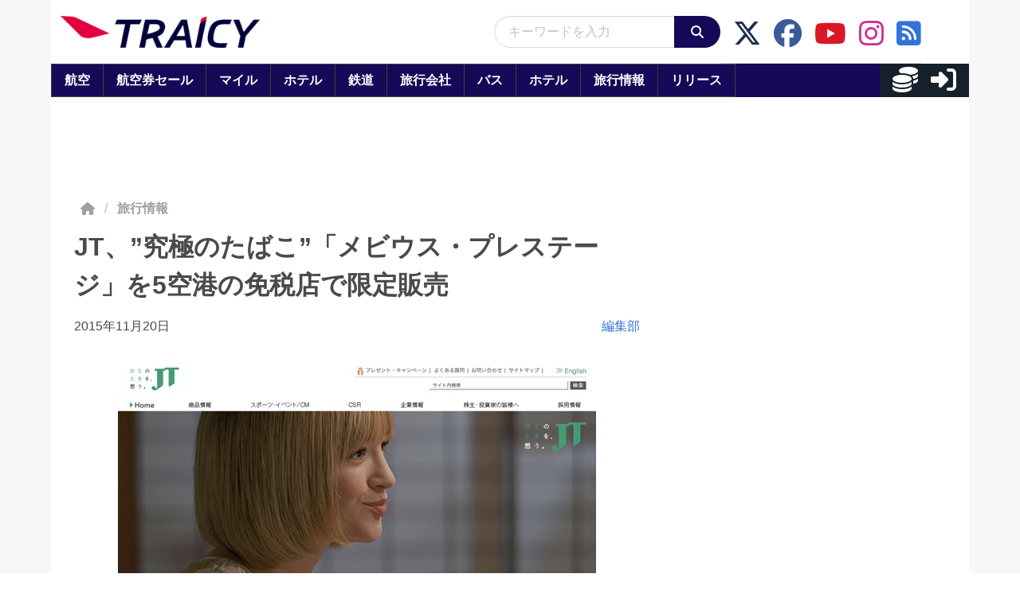

--- FILE ---
content_type: application/javascript
request_url: https://html-load.com/script/www.traicy.com.js?hash=-1866409108
body_size: 140975
content:
// 
!function(){function a1M(t,e){const n=a1o();return(a1M=function(t,e){return n[t-=374]})(t,e)}function a1o(){const t=["GeneralEnclosed","immediate","intrinsic|min-intrinsic|-webkit-fill-available|-webkit-fit-content|-webkit-min-content|-webkit-max-content|-moz-available|-moz-fit-content|-moz-min-content|-moz-max-content","isDelim","state","appendList","widthEval","protectHtml","low","auto|sRGB|linearRGB","setIsTcfNeeded",":before","isVisibleDocument","HTMLIFrameElement_src","auto|<length>|<percentage>","text_ad","dVY2fSlRJz9Ee1NlQU1YNDtFZg==","[alternate||[over|under]]|inter-character","document.getElementsByClassName","eat","nowrap|wrap|wrap-reverse","NodeList","6d29821e","drop-shadow( <length>{2,3} <color>? )","none|in-flow|all","document.querySelectorAll","shouldNegotiateAds","<'padding-left'>{1,2}","block|inline|run-in","saturate( <number-percentage> )","elem","display:none","read-only|read-write|read-write-plaintext-only","purpose","Script","8btowqj","custom","unknown","Unknown type","isOriginalCmpBlocked","gptDisabled","<feature-value-declaration>","normal|reverse|alternate|alternate-reverse","width not set properly","https://m1.openfpcdn.io/botd/v","extra","nth","sendBeacon","SelectorList","matchAtruleDescriptor","auto|optimizeSpeed|optimizeLegibility|geometricPrecision","[block|inline|x|y]#","duration","margin-right","eval","<'align-items'> <'justify-items'>?","upward","<'max-height'>","[[auto|<length-percentage>]{1,2}]#","validate","Too many question marks","IFrame","OutOfPageFormat","unshift","OWptYW53eXF4MHM1NHp1dG82aA==","<urange>#","createSingleNodeList","__webdriverFunc","Negotiate async ads retry(","skipWs","inventories","Timeout.","[native code]","` has no known descriptors","(prefers-color-scheme: dark)","First-party image load failed","syntax","<'inset-inline'>","inventory-removal-key","emit","/negotiate/v4/script?passcode=","A5|A4|A3|B5|B4|JIS-B5|JIS-B4|letter|legal|ledger","[<box>|border|padding|content]#","<angle-percentage>{1,2}","container","drag|no-drag","from( <color> )|color-stop( [<number-zero-one>|<percentage>] , <color> )|to( <color> )","RTCEncodedAudioFrame","cqi","<compound-selector> [<combinator>? <compound-selector>]*","none|auto|<percentage>","!term","adshield-loaded","releaseCursor","Destroying interstitial slots : ","URL","driver","271395wOajgW","Spaces","18499188igIfme","scrollX,Y","O2ZlUVhcLk54PHl9MgpVOWJJU0wvNmkhWXUjQWh8Q15a","xhr.onreadystatechange not set","lvw","Bad value `","lvmin","<length-percentage>","a3luYg==","index","<compound-selector>#","ac-","none|railed","ignoreInvalidMapping","Bad value for `","recovery_loaded_time","closest-side|closest-corner|farthest-side|farthest-corner|contain|cover","tri","rem( <calc-sum> , <calc-sum> )"," daum[ /]| deusu/| yadirectfetcher|(?:^|[^g])news(?!sapphire)|(?<! (?:channel/|google/))google(?!(app|/google| pixel))|(?<! cu)bots?(?:\\b|_)|(?<!(?:lib))http|(?<![hg]m)score|@[a-z][\\w-]+\\.|\\(\\)|\\.com\\b|\\btime/|^<|^[\\w \\.\\-\\(?:\\):]+(?:/v?\\d+(?:\\.\\d+)?(?:\\.\\d{1,10})*?)?(?:,|$)|^[^ ]{50,}$|^\\d+\\b|^\\w*search\\b|^\\w+/[\\w\\(\\)]*$|^active|^ad muncher|^amaya|^avsdevicesdk/|^biglotron|^bot|^bw/|^clamav[ /]|^client/|^cobweb/|^custom|^ddg[_-]android|^discourse|^dispatch/\\d|^downcast/|^duckduckgo|^facebook|^getright/|^gozilla/|^hobbit|^hotzonu|^hwcdn/|^jeode/|^jetty/|^jigsaw|^microsoft bits|^movabletype|^mozilla/5\\.0\\s[a-z\\.-]+$|^mozilla/\\d\\.\\d \\(compatible;?\\)$|^mozilla/\\d\\.\\d \\w*$|^navermailapp|^netsurf|^offline|^owler|^php|^postman|^python|^rank|^read|^reed|^rest|^rss|^snapchat|^space bison|^svn|^swcd |^taringa|^thumbor/|^track|^valid|^w3c|^webbandit/|^webcopier|^wget|^whatsapp|^wordpress|^xenu link sleuth|^yahoo|^yandex|^zdm/\\d|^zoom marketplace/|^{{.*}}$|adscanner/|analyzer|archive|ask jeeves/teoma|bit\\.ly/|bluecoat drtr|browsex|burpcollaborator|capture|catch|check\\b|checker|chrome-lighthouse|chromeframe|classifier|cloudflare|convertify|crawl|cypress/|dareboost|datanyze|dejaclick|detect|dmbrowser|download|evc-batch/|exaleadcloudview|feed|firephp|functionize|gomezagent|headless|httrack|hubspot marketing grader|hydra|ibisbrowser|images|infrawatch|insight|inspect|iplabel|ips-agent|java(?!;)|jsjcw_scanner|library|linkcheck|mail\\.ru/|manager|measure|neustar wpm|node|nutch|offbyone|optimize|pageburst|pagespeed|parser|perl|phantomjs|pingdom|powermarks|preview|proxy|ptst[ /]\\d|reputation|resolver|retriever|rexx;|rigor|rss\\b|scanner\\.|scrape|server|sogou|sparkler/|speedcurve|spider|splash|statuscake|supercleaner|synapse|synthetic|tools|torrent|trace|transcoder|url|virtuoso|wappalyzer|webglance|webkit2png|whatcms/|zgrab",")-token","cqmin","[center|[[left|right|x-start|x-end]? <length-percentage>?]!]#","all","<absolute-size>|<relative-size>|<length-percentage>","<number>|<angle>","<color-base>|currentColor|<system-color>|<device-cmyk()>|<light-dark()>|<-non-standard-color>","window.top.apstag.runtime.callCqWrapper","none|all|<dashed-ident>#","Element_setAttribute","Condition","isParentsDisplayNone","auto|inter-character|inter-word|none","Inventory.insert","<length>|<percentage>|auto","<'-ms-content-zoom-limit-min'> <'-ms-content-zoom-limit-max'>","rem","_WEBDRIVER_ELEM_CACHE","isLoaded","conic-gradient( [from <angle>]? [at <position>]? , <angular-color-stop-list> )","[recoverTcfCMP] __tcfloaded_cache hit. Value: ","terms","atob-btoa","` should not contain a prelude","size","fromCodePoint","addIframeVisibilityCheckHandler","/cou/iframe","Document_querySelectorAll","[recoverTcfCMP] removing existing __tcfapi / __gpp / __uspapi","internet_explorer","insertImpl","enjgioijew","center|start|end|self-start|self-end|flex-start|flex-end","webkitMediaStream","area","navigator.plugins.length is undefined","stroke","followColorScheme","normal|reset|<number>|<percentage>","none|[<'grid-template-rows'> / <'grid-template-columns'>]|[<line-names>? <string> <track-size>? <line-names>?]+ [/ <explicit-track-list>]?","aXp4c29tcWgzcDhidmdhNDl3N2Z5MnRsdWM2ZTVuMDFy","left|right|none|inline-start|inline-end","<media-not>|<media-and>|<media-in-parens>","VENDOR","aXZtc2xyNDhhY2Uzem9rZ3h0MTBiNnA=","cookie","<-ms-filter-function>+","bGU0OTcxbTVpcnB1a3hqdjNzcTJvOHk2MGduYnp0aHdmYQ==","cmVzZXJ2ZWQyT3V0cHV0","http","ric","-moz-linear-gradient( <-legacy-linear-gradient-arguments> )|-webkit-linear-gradient( <-legacy-linear-gradient-arguments> )|-o-linear-gradient( <-legacy-linear-gradient-arguments> )","can't access user-agent","isAdblockUser","<number>|left|center|right|leftwards|rightwards","content-box|padding-box|border-box|fill-box|stroke-box|view-box","element-not-selector","cssWideKeywords",'":", ',"mustIncludeStrings","ChromeDriverw","colon-token","<outline-radius>{1,4} [/ <outline-radius>{1,4}]?","googletag cmd unshift failed : ","<boolean-expr[","<'-ms-scroll-limit-x-min'> <'-ms-scroll-limit-y-min'> <'-ms-scroll-limit-x-max'> <'-ms-scroll-limit-y-max'>","pos","DocumentFragment","adshield-api","data:text/html,","iterations","auto|balance","acceptableAdsBait","bot","fuse","<declaration-value>","calc( <calc-sum> )","json.parse","<ident>|<function-token> <any-value> )","<any-value>","normal|stretch|<baseline-position>|[<overflow-position>? <self-position>]","dvb","auto|none|scrollbar|-ms-autohiding-scrollbar","INTERSTITIAL","Map","baseline|sub|super|<svg-length>","HTMLElement","NmFreWhvcjgwbTM3c2xmdzF2eHA=","onParseError","domAutomation","<time>|none|x-weak|weak|medium|strong|x-strong","at-keyword-token","PseudoClassSelector","Hyphen minus","calledSelenium","term","doctype","appendChild","encodedBodySize","lookupTypeNonSC","layer( <layer-name> )","walk","round( <rounding-strategy>? , <calc-sum> , <calc-sum> )","linear|radial","normal|<length-percentage>","repeating-linear-gradient( [<angle>|to <side-or-corner>]? , <color-stop-list> )","<number [0,∞]> [/ <number [0,∞]>]?","pub_728x90","<family-name>#","child","Wrong value `","light|dark|<integer [0,∞]>",'" target="_blank" style="margin:0;font-size:10px;line-height: 1.2em;color:black;">Details</a>','" is expected',"not <query-in-parens>|<query-in-parens> [[and <query-in-parens>]*|[or <query-in-parens>]*]","https://html-load.cc","Invalid mapping: ","string-token","[<counter-name> <integer>?]+|none","form","_validateMapping","luminance|alpha","auto|bar|block|underscore","en-us","Expect a number","none|circle|disc|square","bXRlcWgweXM2MnAxZnhqNTg5cm80YXVuemxpZzNjN3diaw==","Brian Paul","navigator.permissions is undefined","String_replace","usedJSHeapSize","[<length-percentage>|<number>|auto]{1,4}","trim","<compositing-operator>#","negotiate_fail","auto|start|end|center|baseline|stretch","[<length>|<number>]{1,4}","clean","JSON","cachedResultIsInAdIframe","test/view/passed","onreadystatechange","document","HEAD","blur( <length> )","cache_is_blocking_ads","bind","Invalid protect url: ","domain switched","isNaN","https://static.criteo.net/js/ld/publishertag.prebid.js","Unexpected combinator","webkit","innerHeight","auto|from-font|<length>|<percentage>","consumeUntilExclamationMarkOrSemicolon","regexp-test","auto|<integer>{1,3}","padding-top","walkContext","Node_insertBefore","auto|none|visiblePainted|visibleFill|visibleStroke|visible|painted|fill|stroke|all|inherit","parseSourceMapInput","Dimension","as_modal_loaded","scheme","useractioncomplete","even","<'right'>","auto|avoid|always|all|avoid-page|page|left|right|recto|verso|avoid-column|column|avoid-region|region","<single-animation-composition>#","children","defineProperty","__tcfloaded_cache","iframe negotiate: configure message timeout: ","property","<geometry-box>#","Date.now is not a number","setTargeting","localStorage","auto|none|text|all","bnh6bg==","SyntaxError","VHg8V3xYdmN1YkN6LWVrVS8gb2lNCSY6JUlnPjJoe3Nb","set","sourceMapURL could not be parsed","auto|normal|stretch|<baseline-position>|<overflow-position>? <self-position>","margin-left","focus/","start|end|center|baseline|stretch","adsinteractive","element-invisible-selector","translateY( <length-percentage> )","auto|both|start|end|maximum|clear","event_id","[diagonal-fractions|stacked-fractions]","Unsupported version: ","slice","Headers"," failed: ","<'top'>{1,2}","child|young|old","Blocked slot define: [","mask","windowExternal","<'margin-inline'>",'</h3><p style="margin:0;padding:0;font-size:10px;line-height: 1.2em;color:black;">',"<keyframe-block>+","xhr","protect","data-owner","snigel","requestIdleCallback not exists","Iframe got ready in ","findIndex","didomiConfig","isBrave","document - link element","none|<track-list>|<auto-track-list>","auto? [none|<length>]","RegExp","translateZ( <length> )","<'border-top-width'>","<'min-width'>","27d518f0"," used missed syntax definition ","<repeat-style>#","skew( [<angle>|<zero>] , [<angle>|<zero>]? )","coachjs","ms. Setting timeout to ","btoa","Intl","exp( <calc-sum> )","div#contents > span#ads","setHTMLUnsafe","shift","leaveAdInterestGroup","document.documentElement.getAttributeNames is not a function","leave","<url>|<string>","prev","<fixed-breadth>|minmax( <fixed-breadth> , <track-breadth> )|minmax( <inflexible-breadth> , <fixed-breadth> )","domain switch: no src attribute","[<'view-timeline-name'> <'view-timeline-axis'>?]#","getElementsByClassName","consents","/prebid.js","<svg-length>","<counter()>|<counters()>","Favicon loading failed. Media negotiations will be suppressed.","&url=","fGAJJ1JxajZDTldIXUk4c3g3dTNm","nullable","ME5tfXViQzlMNmt7Nygibng+cz1Lb11JQncveVNnZiVX","__nightmare","<display-outside>?&&[flow|flow-root]?&&list-item","frameborder","https://report.error-report.com/modal?","leader( <leader-type> )","MHQ4a2JmMjZ1ejlzbWg3MTRwY2V4eQ==","<body","__phantomas","default","iframe ready timeout (fetch error)","adUnits","hsl|hwb|lch|oklch","Performance.network","<'margin-block-start'>","dmJybDRzN3U5ZjhuejVqcHFpMG13dGU2Y3loYWcxM294","forceBraces","getPrototypeOf","_isTcfNeeded","purpose1 consent error","placeholders","cachedAt","xx-small|x-small|small|medium|large|x-large|xx-large|xxx-large","splice","auto|<anchor-name>","<attachment>#",". Please enable 3rd-party image loading.","replace|add|accumulate","contain|none|auto","[none|<dashed-ident>]#","reference","wrong googletag.pubads()","getTargeting","CSSMozDocumentRule","<media-condition>|[not|only]? <media-type> [and <media-condition-without-or>]?","auto|bullets|numbers|words|spell-out|<counter-style-name>","getServices","port1","reduceRight","cmVzZXJ2ZWQxSW5wdXQ=","applyRatio","N3o+Z317L1cjYGNbWlQmc0k8Mi1oYUtYWW4Kbyl4U0ZB","w = window.parent;","__sa_","css","border-box|content-box|margin-box|padding-box","def","getEntriesByType",".start","original","initMain","justify-content","inventory_id","<'margin-right'>","version","generic( kai )|generic( fangsong )|generic( nastaliq )","Negotiate async ads v4 failed: ","v20250731","[row|column]||dense","text","Class extends value ","matched","<html><head></head><body></body></html>","svh","papi","url-not-equal","HTMLTemplateElement","/cdn/adx/open/integration.html","element-tagName","none|proximity|mandatory","<url>|none","userAgent","parent","History","getStorageUpdates","NestingSelector","/getconfig/sodar","ContentWindow not found","always|auto|avoid","Number sign is expected","throw new Error();","pubkey","from","selectorList","content-box|border-box","refresh","__uspapi","true","auto|isolate","TlhHdDU9fV1iSWtoKThUPnAtfGVXcw==","language","!(function(){","( <container-condition> )|( <size-feature> )|style( <style-query> )|<general-enclosed>","silent|[[x-soft|soft|medium|loud|x-loud]||<decibel>]","normal|strong|moderate|none|reduced","Unexpected input","Terminate - non-adblock","[recoverTcfCMP] __tcfloaded_cache miss. Loading...","none|<length>","normal|[<string> <number>]#","document.classList.remove not work","as_logs","TopLevelCss","ndtvprofit.com","/negotiate/script-set-value?passcode=","prototype","target","getComponents","WebGLRenderingContext.getParameter is not a function","HTMLElement_style","filter:","http://","[Profile Handler]","none|discard-before||discard-after||discard-inner","Expect an apostrophe","repeat|no-repeat|space|round","3rd-party xhr unexpected response","adpushup","polarbyte","MyV0CXsycmNrZnlYUl0/TksmL0ZndztUU01tbi03X2lVLg==","[pack|next]||[definite-first|ordered]","min","body > div > span > div","mustExcludeStrings","responseURL","none|[first||[force-end|allow-end]||last]","data-bypass-check-transform","issue","_Selenium_IDE_Recorder","] by [","elapsed_time_ms",": [left|right|first|blank]","[auto|<length-percentage>]{1,4}","setPrototypeOf","__fxdriver_unwrapped","inline-block|inline-list-item|inline-table|inline-flex|inline-grid","ACK_VISIBLE","isSafari","rect( <top> , <right> , <bottom> , <left> )|rect( <top> <right> <bottom> <left> )","host","getCategoryExclusions","<'max-inline-size'>","https://fb2.html-load.com","sdk"," > div { justify-content:center; } #","<number [1,∞]>","SECSSOBrowserChrome","MAIN","linear|<cubic-bezier-timing-function>|<step-timing-function>","plugins","__isPrebidOnly event listener removed","clearInterval","hostname","Integrity check failed: ","<line-style>{1,4}","teads","cmpChar","dXk4b2EyczZnNGozMDF0OWJpcDdyYw==","WhiteSpace","<id-selector>|<class-selector>|<attribute-selector>|<pseudo-class-selector>","X2w8IFZ6cURGOjJnNjF3e2ltKCI3TEFaYS9eaiVcJ0s/","matchType","visible|auto|hidden","element out of viewable window","matchDeclaration","[<url>|<gradient>|none] [<length-percentage>{4} <-webkit-mask-box-repeat>{2}]?","right","none|<shadow-t>#","</head><body></body></html>","toUpperCase","getLocation","none|left|right|both|inline-start|inline-end","Integer is expected","parseWithFallback","auto|from-font|[under||[left|right]]","economy|exact","scale( [<number>|<percentage>]#{1,2} )","mimeTypes","StyleSheet","geb","7d518f02","Failed to load profile: ",";<\/script></head></html>","localeCompare","/favicon.ico?","dark","horizontal-tb|vertical-rl|vertical-lr|sideways-rl|sideways-lr|<svg-writing-mode>","normal|break-word","width|height|block|inline|self-block|self-inline","protectCss","<'text-wrap-mode'>||<'text-wrap-style'>","purpose1 consent timeout","visibility","[<line-names>? [<fixed-size>|<fixed-repeat>]]* <line-names>? <auto-repeat> [<line-names>? [<fixed-size>|<fixed-repeat>]]* <line-names>?","circle|ellipse","safari/firefox iframe timeout","image-set( <image-set-option># )","UWpeIE5DVXY1NGxlIlZNbV8zMEdM","N3k6eDIxOF1VI05DfW5XYU1Te0w=","https://qa.ad-shield.io","}-token","<noscript>","<ident-token> : <declaration-value>? ['!' important]?","isBlocked","Date.now is not a function","Attribute selector (=, ~=, ^=, $=, *=, |=) is expected","additionalAdsBait","<generic-script-specific>|<generic-complete>|<generic-incomplete>|<-non-standard-generic-family>","root","currentScript","isVisibleNode","supports(","toStringTag","compareByGeneratedPositionsDeflatedNoLine","findValueFragments","supports","Jmo8UkRzW1c+YnVrTWBjPzEpCWw=","` for `visit` option (should be: ","replaceScriptElementAsync","PTZhMEc+UE9vMzdudj94JjFgXTJ0","cqmax","[lining-nums|oldstyle-nums]","bkVlSkthLjpQe0E7eDBVTCI0J1hGbXx9d2Z2elEjN1pTKA==","unhandled exception - ","[<linear-color-stop> [, <linear-color-hint>]?]# , <linear-color-stop>","eDI5aGI4cHd2c2lsY21xMDY1dDQzN3JueXVvMWpmemtl",'","width":160,"height":600,"position":{"selector":"div#contents","position-rule":"child-0","insert-rule":[]},"original-ads":[{"selector":"div#contents > span#ads"}],"attributes":[]}]}',"urlFilter","getAttribute","exec","scanString","is_brave","<position>","command","Click","prependList","<image>|<color>","marginwidth","safari","char must be length 1","normal|italic|oblique <angle>{0,2}","light","target-text( [<string>|<url>] , [content|before|after|first-letter]? )","invert(","bhg.com","negotiate v4 test failed: ","Terminate - not registered in db","[<length>{2,3}&&<color>?]","cqw","cWJ1dw==","__gpp","', '*')<\/script>","installedModules","token","HTMLElement_dataset","as_adblock","tokenStart","<media-in-parens> [or <media-in-parens>]+","enter"," { visibility:visible; }","none|[<number>|<percentage>]{1,3}","flex-direction","reduce","onload","cfdc6c77","<'align-self'>|anchor-center","onmozfullscreenchange","$1   ","4514188SSrvSO","normal|compact","display:inline-block; width:300px !important; height:250px !important; position: absolute; top: -10000px; left: -10000px; visibility: visible","gecko/","Scope","cWdwazM3NW50bDhqdzlybXgyaTBoYzF6dXY0b2J5NnNlZg==","cache_adblock_circumvent_score","[recovery] __tcfapi removeEventListener","contentDocument","Unknown node type: ","auto|grayscale","as_domain","window.top._df.t","display","<html","<complex-real-selector-list>","atan2( <calc-sum> , <calc-sum> )","useragent","<image>|none","[<layer-name>#|<layer-name>?]","image-src: display-none",".source","recover_cmp_region","startOffset","lvh","sdk_version","auto|none|[[pan-x|pan-left|pan-right]||[pan-y|pan-up|pan-down]||pinch-zoom]|manipulation","window.parent.parent.confiant.services().onASTAdLoad","script_onerror","repeat( [<integer [1,∞]>|auto-fill] , <line-names>+ )","content-box|padding-box|border-box","__proto__","nextNonWsCode","as_inmobi_cmp_id","skipUntilBalanced","<color>","[visible|hidden|clip|scroll|auto]{1,2}|<-non-standard-overflow>","Parentheses","heartbeat","vmax","ACK","gpt_loaded_time","remove","background-color","givt_detected","XMLHttpRequest.onreadystatechange","navigator.plugins is undefined","Identifier or asterisk is expected","<mf-name> ['<'|'>']? '='? <mf-value>|<mf-value> ['<'|'>']? '='? <mf-name>|<mf-value> '<' '='? <mf-name> '<' '='? <mf-value>|<mf-value> '>' '='? <mf-name> '>' '='? <mf-value>","insertData","Error","sin( <calc-sum> )","removeEventListener","<single-animation-direction>#","<ns-prefix>? <ident-token>","stopImmediatePropagation","dvh","<type-selector>|<subclass-selector>","auto|loose|normal|strict|anywhere","@stylistic|@historical-forms|@styleset|@character-variant|@swash|@ornaments|@annotation","eX1YV11PJkdsL0N0KXNZQjgtYkY0UgpEJ3BTRTBcdS5aUA==","<single-animation-timeline>#","success","Plus sign","postMessage","<grid-line> [/ <grid-line>]?","ad.doorigo.co.kr","intersectionRect","reserved1Output","setSource","getType","revokeObjectURL","[first|last]? baseline","[<predefined-rgb-params>|<xyz-params>]","Matching for a tree with var() is not supported","eachMapping","Element_removeAttribute","sectionChange","[recoverTcfCMP] __tcfloaded_cache set. Value: ","color-mix( <color-interpolation-method> , [<color>&&<percentage [0,100]>?]#{2} )","<-ms-filter-function-progid>|<-ms-filter-function-legacy>","knowt.com","appendData","rotateZ( [<angle>|<zero>] )","window.external is undefined","Terminate - empty profile","ab43d8d5","setAttributeNS","'[' <wq-name> ']'|'[' <wq-name> <attr-matcher> [<string-token>|<ident-token>] <attr-modifier>? ']'","[auto? [none|<length>]]{1,2}","/view","permission","width-greater-than","traffective","<angle>|<percentage>","normal|text|emoji|unicode","true|false","element display none important","@@toPrimitive must return a primitive value.","path","space-all|normal|space-first|trim-start|trim-both|trim-all|auto","auto|optimizeSpeed|crispEdges|geometricPrecision","inventory","KHIlOTZqVks3e2tQCWdEaE9jRnMnMTtNIkl1UVoveXFB","PEdjcE9JLwl6QVglNj85byByLmJtRlJpZT5Lc18pdjtWdQ==","middle","none|button|button-bevel|caps-lock-indicator|caret|checkbox|default-button|inner-spin-button|listbox|listitem|media-controls-background|media-controls-fullscreen-background|media-current-time-display|media-enter-fullscreen-button|media-exit-fullscreen-button|media-fullscreen-button|media-mute-button|media-overlay-play-button|media-play-button|media-seek-back-button|media-seek-forward-button|media-slider|media-sliderthumb|media-time-remaining-display|media-toggle-closed-captions-button|media-volume-slider|media-volume-slider-container|media-volume-sliderthumb|menulist|menulist-button|menulist-text|menulist-textfield|meter|progress-bar|progress-bar-value|push-button|radio|scrollbarbutton-down|scrollbarbutton-left|scrollbarbutton-right|scrollbarbutton-up|scrollbargripper-horizontal|scrollbargripper-vertical|scrollbarthumb-horizontal|scrollbarthumb-vertical|scrollbartrack-horizontal|scrollbartrack-vertical|searchfield|searchfield-cancel-button|searchfield-decoration|searchfield-results-button|searchfield-results-decoration|slider-horizontal|slider-vertical|sliderthumb-horizontal|sliderthumb-vertical|square-button|textarea|textfield|-apple-pay-button","ZnU2cXI4cGlrd2NueDFhc3RtNDc5YnZnMmV6bG8wM2h5","atrules","AnPlusB","<declaration>? [; <page-body>]?|<page-margin-box> <page-body>","2ViZuoY","nextUntil","webGL","general-enclosed","auto|after","onorientationchange","[normal|x-slow|slow|medium|fast|x-fast]||<percentage>","var( <custom-property-name> , <declaration-value>? )","null","circle( [<shape-radius>]? [at <position>]? )","   ","forEach","tcString","selector","firstChild","Element_id","original.line and original.column are not numbers -- you probably meant to omit the original mapping entirely and only map the generated position. If so, pass null for the original mapping instead of an object with empty or null values.","error","rcap","stringify","https://c.amazon-adsystem.com/aax2/apstag.js","w2g","../","<blur()>|<brightness()>|<contrast()>|<drop-shadow()>|<grayscale()>|<hue-rotate()>|<invert()>|<opacity()>|<saturate()>|<sepia()>","compareByGeneratedPositionsInflated","okNetworkStatusCodes","<'-ms-content-zoom-snap-type'>||<'-ms-content-zoom-snap-points'>","repeating-conic-gradient( [from <angle>]? [at <position>]? , <angular-color-stop-list> )","<number>|<dimension>|<ident>|<ratio>","decodeUrl","<length>{1,4}","[normal|small-caps]","none|[ex-height|cap-height|ch-width|ic-width|ic-height]? [from-font|<number>]","Hex or identifier is expected","LklwPnN6SjhFd2FoWU0vdjt5S2M9ZgooW19UIHEzbk9T","no purpose 1 consent","forEachRight","tel:","whale","compareByOriginalPositions","<length-percentage>|<flex>|min-content|max-content|auto","finally","3rd-party script error","isEncodedUrl","Inventory.reinsert","transferSize","all|<custom-ident>","__webdriver_script_function",'<a href="',"pluginsArray","none|[weight||style||small-caps||position]","headless_chrome","textContent","<'border-top-width'>||<'border-top-style'>||<color>","adapi.inlcorp.com","<combinator>? <complex-selector>","/negotiate/v4/css?passcode=","gpt_disabled","always|[anchors-valid||anchors-visible||no-overflow]","combo","/cmp.js","decorator","sourceMap","none|<integer>","isAdBlockerDetected","scheduler unhandled exception - ","none|[<'flex-grow'> <'flex-shrink'>?||<'flex-basis'>]","[<age>? <gender> <integer>?]","rotate( [<angle>|<zero>] )","isGecko","window.external.toString is not a function","Terminate - memory limit threshold","<'inset-block-start'>","elementFromPoint","alpha|luminance|match-source","<'block-size'>","Missed `structure` field in `","<length-percentage>|closest-side|farthest-side","unsafe|safe","keys","evaluate","pointer-events","loaded","fXFCPHpgUFpbWUg6MHNqdmFPcA==","previousSibling","(-token","repeat","functionBind","isVisible","syntaxStack","auto|normal|active|inactive|disabled","https://","auto","$cdc_asdjflasutopfhvcZLmcfl_","Response","checkAtruleDescriptorName","<custom-ident> : <integer>+ ;","rotate3d( <number> , <number> , <number> , [<angle>|<zero>] )","gpt-rubicon","as_inventories","<'margin-block'>","leftComparison","_sourcesContents","scrollWidth","sequentum","Nth","<'margin'>","<line-style>","MSG_ACK_VISIBLE","Operator","&error=","active","timesofindia.indiatimes.com","Element","PerformanceEntry","PerformanceResourceTiming","/inventory?host=","clearTimeout","#as_domain","auto|none|<dashed-ident>|<scroll()>|<view()>","setItem","FontFace","offset","<html></html>","SharedWorker","urlParse","auto|stable&&both-edges?","fromCharCode","ORDERED_NODE_ITERATOR_TYPE","as_didomi_cmp_id","_blank","rightComparison",'meta[http-equiv="Content-Security-Policy"]',"apply","content-visibility","toLowerCase","[contain|none|auto]{1,2}","none|[underline||overline||line-through||blink]|spelling-error|grammar-error","Failed to detect bot","rgba(247, 248, 224, 0.5)","request_id","push","<line-width>","matchAll","xyz|xyz-d50|xyz-d65","<script>window.parent.postMessage('","url( <string> <url-modifier>* )|<url-token>","dggn","MW53c3I3dms4ZmgwbDN1dDkyamlncXg2ejQ1Y3BibXlv","snapInterval( <percentage> , <percentage> )|snapList( <percentage># )","isEncodedId","cache_is_blocking_acceptable_ads","/f.min.js","none|[<svg-length>+]#","thatgossip.com","as_","dotted|solid|space|<string>","[<angle>|<side-or-corner>]? , <color-stop-list>","/negotiate/v4/iframe?passcode=","interval","shouldReinsertByUrl","visibility:","N3VpbDVhM2d4YnJwdHZqZXltbzRjMDl3cXpzNjgybmYx","div#contents",". Phase: ","Invalid protect url prefix: ","[<filter-function>|<url>]+",", fetch: ","<keyframe-selector># { <declaration-list> }","oklch( [<percentage>|<number>|none] [<percentage>|<number>|none] [<hue>|none] [/ [<alpha-value>|none]]? )","open-quote|close-quote|no-open-quote|no-close-quote","infinite|<number>","stylesheet","<mf-name>","Document","Bad syntax reference: ","reserved1Input","MessagePort","userLanguage","5ab43d8d","matcher","auto|<position>","external","cnlwYQ==","` should contain a prelude","none|auto","none|repeat( <length-percentage> )","adshield_apply","<'text-decoration-line'>||<'text-decoration-style'>||<'text-decoration-color'>||<'text-decoration-thickness'>","visible","previousElementSibling","AddMatchOnce","toString","indiatimes.com","logicieleducatif.fr","<hex-color>|<absolute-color-function>|<named-color>|transparent","http://api.dable.io/widgets/","custom-ident","bWpiMGZldTZseng3a3FoZ29wNGF0ODMxYzkyeXdpcjVu","lexer","invalid protect-id key: ","<namespace-prefix>? [<string>|<url>]","types","event_sample_ratio","notifications",'":[{"id":"',"[[left|center|right|top|bottom|<length-percentage>]|[left|center|right|<length-percentage>] [top|center|bottom|<length-percentage>]|[center|[left|right] <length-percentage>?]&&[center|[top|bottom] <length-percentage>?]]","key"," | ","Brackets","_version","startsWith","SktqJUlWels8RUgmPUZtaWN1TS46CVMteFBvWnM3CmtB","eDxbeWtZJTEtc0s5X0MwUmFqIzhPTGxdL0h3aHFGVQkz","context","cover|contain|entry|exit|entry-crossing|exit-crossing","jsSelector","mozInnerScreenX",'iframe[name="',"Anchor element doesn't have parent","HTMLIFrameElement_contentWindow","[recoverTcfCMP] __tcfapi rescue",'SourceMapGenerator.prototype.applySourceMap requires either an explicit source file, or the source map\'s "file" property. Both were omitted.',"limit_memory_filter","readyState","auto|<color>{2}","<'-ms-scroll-snap-type'> <'-ms-scroll-snap-points-x'>","<pseudo-page>+|<ident> <pseudo-page>*","cos( <calc-sum> )","khz","CSSStyleSheet","attributeFilter","<family-name>","consumeUntilLeftCurlyBracket","marker-mid","translateX( <length-percentage> )","normal|auto|<position>","https:","</pre>","cap","<rgb()>|<rgba()>|<hsl()>|<hsla()>|<hwb()>|<lab()>|<lch()>|<oklab()>|<oklch()>|<color()>","MG96dXBrcng2cWp3bnlnbDM0bTdpOXRoMWY4djJiZWM1","cursor","Match","image( <image-tags>? [<image-src>? , <color>?]! )","<position>#","atob","start|center|end|justify","#adshield","job","<counter-style-name>|symbols( )","cooktoria.com","onclick","<'max-width'>","useandom-26T198340PX75pxJACKVERYMINDBUSHWOLF_GQZbfghjklqvwyzrict","http://localhost","dppx","process","last_bfa_at","umogames.com","auto|start|end|left|right|center|justify","eatIdent","documentElementKeys","object-keys","tan( <calc-sum> )","Notification","_sources","rotateY( [<angle>|<zero>] )","<'border-top-color'>","auto|never|always|<absolute-size>|<length>","isSamsungBrowser","NW52MWllZ3phMjY5anU4c29reTA0aDNwN3JsdGN4bWJx","larger|smaller","_serializeMappings","hash-token","Failed to decode protect-id: id is empty","tokenEnd","https://content-loader.com","*[id]","scroll","cmVzZXJ2ZWQySW5wdXQ=","e2VGJU9YclEyPm5wM0pOXTQ3dQ==","margin-top","<'inset'>","[restore-rejections] restoreDeferredRejections__nonadblock","[<container-name>]? <container-condition>","height:    250px; position: sticky; top: 20px; display: block; margin-top: 20px; margin-right: 10px;","none|blink","getLocationFromList","__replaced","frames","comma-token","offsetAndType","Element_innerHTML","<box>|border|text","svmin","numeric-only|allow-keywords","inset?&&<length>{2,4}&&<color>?","random","inside|outside|top|left|right|bottom|start|end|self-start|self-end|<percentage>|center","Unknown at-rule descriptor","none|[[<dashed-ident>||<try-tactic>]|<'position-area'>]#","hasOwnProperty","Hash","none|element|auto","tagNameFilter","<header","top","abTest","aXRoYw==","width not removed","Type","selectors","normal|<length>","none|mandatory|proximity","notificationPermissions signal unexpected behaviour","[recoverTcfCMP] start","yahoo-mail-v1","initLogUploadHandler","scaleY( [<number>|<percentage>] )","collapse|discard|preserve|preserve-breaks|preserve-spaces|break-spaces","normal|<content-distribution>|<overflow-position>? [<content-position>|left|right]",'<pre style="margin:0;padding:0;font-size:10px;line-height: 1em;color:black;">',"eatDelim",'<h3 style="margin:0;padding:0;font-size:12px;line-height: 1.2em;color:black;">',"hookWindowProperty Error: ","auto|<length-percentage>","instance","kind","passcode","scanWord","getAdserverTargeting","permissions","RVlmP1JOMmF9V2JVNWVIX3xTdEpv","<angle>|[[left-side|far-left|left|center-left|center|center-right|right|far-right|right-side]||behind]|leftwards|rightwards","Terminate - not active","self","cqb","<integer>|<length>","getBidResponses","Combinator","Profile is null or undefined","jsHeapSizeLimit","longestMatch","dpcm","<-webkit-gradient()>|<-legacy-linear-gradient>|<-legacy-repeating-linear-gradient>|<-legacy-radial-gradient>|<-legacy-repeating-radial-gradient>","AtruleDescriptor","running|paused","Module","normal|none|[<content-replacement>|<content-list>] [/ [<string>|<counter>]+]?","nextState","Wrong node type `","/analytics?host=","HTMLStyleElement","_last","sticky","aW5wdXQ=","<'margin-top'>","padStart","isVisibleContent","_ignoreInvalidMapping","normal|bold|<number [1,1000]>","frameScript","dump","as_window_id","picrew.me","paint( <ident> , <declaration-value>? )","_skipValidation","YEg7NFN5TUIuCmZ1eG52I1JyUDNFSlEmOVlbTzBjCUNVbw==","decode","<url>|<image()>|<image-set()>|<element()>|<paint()>|<cross-fade()>|<gradient>","auto|all|none","child_last","overflow","<font-stretch-absolute>{1,2}","_set","throw","cmVzZXJ2ZWQy","symbol","generatedColumn","3rd-party fetch error: ","function a0Z(e,Z){const L=a0e();return a0Z=function(w,Q){w=w-0xf2;let v=L[w];return v;},a0Z(e,Z);}function a0e(){const eD=['onload','as_','526myoEGc','push','__sa_','__as_ready_resolve','__as_rej','addEventListener','LOADING','XMLHttpRequest','entries','getOwnPropertyDescriptor','_as_prehooked_functions','status','script_onerror','__fr','xhr_defer','href','isAdBlockerDetected','length','then','8fkpCwc','onerror','apply','readyState','_as_prehooked','set','__as_new_xhr_data','Window','catch','charCodeAt','location','document','onreadystatechange','__as_xhr_open_args','_as_injected_functions','DONE','open','toLowerCase','handleEvent','defineProperty','name','54270lMbrbp','__as_is_xhr_loading','prototype','decodeURIComponent','contentWindow','EventTarget','407388pPDlir','__as_xhr_onload','collect','get','call','JSON','setAttribute','Element','btoa','__as_is_ready_state_change_loading','GET','4281624sRJEmx','__origin','currentScript','1433495pfzHcj','__prehooked','1079200HKAVfx','window','error','687boqfKv','fetch','load','1578234UbzukV','function','remove','hostname','adshield'];a0e=function(){return eD;};return a0e();}(function(e,Z){const C=a0Z,L=e();while(!![]){try{const w=-parseInt(C(0x10a))/0x1*(-parseInt(C(0x114))/0x2)+-parseInt(C(0xf7))/0x3+-parseInt(C(0x127))/0x4*(parseInt(C(0x13c))/0x5)+parseInt(C(0x10d))/0x6+parseInt(C(0x105))/0x7+parseInt(C(0x107))/0x8+-parseInt(C(0x102))/0x9;if(w===Z)break;else L['push'](L['shift']());}catch(Q){L['push'](L['shift']());}}}(a0e,0x24a95),((()=>{'use strict';const m=a0Z;const Z={'HTMLIFrameElement_contentWindow':()=>Object[m(0x11d)](HTMLIFrameElement[m(0xf3)],m(0xf5)),'XMLHttpRequest_open':()=>Q(window,m(0x11b),m(0x137)),'Window_decodeURIComponent':()=>Q(window,m(0x12e),m(0xf4)),'Window_fetch':()=>Q(window,m(0x12e),m(0x10b)),'Element_setAttribute':()=>Q(window,m(0xfe),m(0xfd)),'EventTarget_addEventListener':()=>Q(window,m(0xf6),m(0x119))},L=m(0x116)+window[m(0xff)](window[m(0x131)][m(0x123)]),w={'get'(){const R=m;return this[R(0xf9)](),window[L];},'collectOne'(v){window[L]=window[L]||{},window[L][v]||(window[L][v]=Z[v]());},'collect'(){const V=m;window[L]=window[L]||{};for(const [v,l]of Object[V(0x11c)](Z))window[L][v]||(window[L][v]=l());}};function Q(v,l,X){const e0=m;var B,s,y;return e0(0x108)===l[e0(0x138)]()?v[X]:e0(0x132)===l?null===(B=v[e0(0x132)])||void 0x0===B?void 0x0:B[X]:e0(0xfc)===l?null===(s=v[e0(0xfc)])||void 0x0===s?void 0x0:s[X]:null===(y=v[l])||void 0x0===y||null===(y=y[e0(0xf3)])||void 0x0===y?void 0x0:y[X];}((()=>{const e2=m;var v,X,B;const y=W=>{const e1=a0Z;let b=0x0;for(let O=0x0,z=W[e1(0x125)];O<z;O++){b=(b<<0x5)-b+W[e1(0x130)](O),b|=0x0;}return b;};null===(v=document[e2(0x104)])||void 0x0===v||v[e2(0x10f)]();const g=function(W){const b=function(O){const e3=a0Z;return e3(0x113)+y(O[e3(0x131)][e3(0x110)]+e3(0x11e));}(W);return W[b]||(W[b]={}),W[b];}(window),j=function(W){const b=function(O){const e4=a0Z;return e4(0x113)+y(O[e4(0x131)][e4(0x110)]+e4(0x135));}(W);return W[b]||(W[b]={}),W[b];}(window),K=e2(0x113)+y(window[e2(0x131)][e2(0x110)]+e2(0x12b));(X=window)[e2(0x117)]||(X[e2(0x117)]=[]),(B=window)[e2(0x118)]||(B[e2(0x118)]=[]);let x=!0x1;window[e2(0x117)][e2(0x115)](()=>{x=!0x0;});const E=new Promise(W=>{setTimeout(()=>{x=!0x0,W();},0x1b5d);});function N(W){return function(){const e5=a0Z;for(var b=arguments[e5(0x125)],O=new Array(b),z=0x0;z<b;z++)O[z]=arguments[z];return x?W(...O):new Promise((k,S)=>{const e6=e5;W(...O)[e6(0x126)](k)[e6(0x12f)](function(){const e7=e6;for(var f=arguments[e7(0x125)],q=new Array(f),A=0x0;A<f;A++)q[A]=arguments[A];E[e7(0x126)](()=>S(...q)),window[e7(0x118)][e7(0x115)]({'type':e7(0x10b),'arguments':O,'errArgs':q,'reject':S,'resolve':k});});});};}const I=W=>{const e8=e2;var b,O,z;return e8(0x101)===(null===(b=W[e8(0x134)])||void 0x0===b?void 0x0:b[0x0])&&0x0===W[e8(0x11f)]&&((null===(O=W[e8(0x134)])||void 0x0===O?void 0x0:O[e8(0x125)])<0x3||!0x1!==(null===(z=W[e8(0x134)])||void 0x0===z?void 0x0:z[0x2]));},M=()=>{const e9=e2,W=Object[e9(0x11d)](XMLHttpRequest[e9(0xf3)],e9(0x133)),b=Object[e9(0x11d)](XMLHttpRequest[e9(0xf3)],e9(0x12a)),O=Object[e9(0x11d)](XMLHttpRequestEventTarget[e9(0xf3)],e9(0x128)),z=Object[e9(0x11d)](XMLHttpRequestEventTarget[e9(0xf3)],e9(0x112));W&&b&&O&&z&&(Object[e9(0x13a)](XMLHttpRequest[e9(0xf3)],e9(0x133),{'get':function(){const ee=e9,k=W[ee(0xfa)][ee(0xfb)](this);return(null==k?void 0x0:k[ee(0x103)])||k;},'set':function(k){const eZ=e9;if(x||!k||eZ(0x10e)!=typeof k)return W[eZ(0x12c)][eZ(0xfb)](this,k);const S=f=>{const eL=eZ;if(this[eL(0x12a)]===XMLHttpRequest[eL(0x136)]&&I(this))return this[eL(0x100)]=!0x0,E[eL(0x126)](()=>{const ew=eL;this[ew(0x100)]&&(this[ew(0x100)]=!0x1,k[ew(0xfb)](this,f));}),void window[eL(0x118)][eL(0x115)]({'type':eL(0x122),'callback':()=>(this[eL(0x100)]=!0x1,k[eL(0xfb)](this,f)),'xhr':this});k[eL(0xfb)](this,f);};S[eZ(0x103)]=k,W[eZ(0x12c)][eZ(0xfb)](this,S);}}),Object[e9(0x13a)](XMLHttpRequest[e9(0xf3)],e9(0x12a),{'get':function(){const eQ=e9;var k;return this[eQ(0x100)]?XMLHttpRequest[eQ(0x11a)]:null!==(k=this[eQ(0x12d)])&&void 0x0!==k&&k[eQ(0x12a)]?XMLHttpRequest[eQ(0x136)]:b[eQ(0xfa)][eQ(0xfb)](this);}}),Object[e9(0x13a)](XMLHttpRequestEventTarget[e9(0xf3)],e9(0x128),{'get':function(){const ev=e9,k=O[ev(0xfa)][ev(0xfb)](this);return(null==k?void 0x0:k[ev(0x103)])||k;},'set':function(k){const el=e9;if(x||!k||el(0x10e)!=typeof k)return O[el(0x12c)][el(0xfb)](this,k);const S=f=>{const er=el;if(I(this))return this[er(0xf2)]=!0x0,E[er(0x126)](()=>{const eX=er;this[eX(0xf2)]&&(this[eX(0xf2)]=!0x1,k[eX(0xfb)](this,f));}),void window[er(0x118)][er(0x115)]({'type':er(0x122),'callback':()=>(this[er(0xf2)]=!0x1,k[er(0xfb)](this,f)),'xhr':this});k[er(0xfb)](this,f);};S[el(0x103)]=k,O[el(0x12c)][el(0xfb)](this,S);}}),Object[e9(0x13a)](XMLHttpRequestEventTarget[e9(0xf3)],e9(0x112),{'get':function(){const eB=e9;return z[eB(0xfa)][eB(0xfb)](this);},'set':function(k){const es=e9;if(x||!k||es(0x10e)!=typeof k)return z[es(0x12c)][es(0xfb)](this,k);this[es(0xf8)]=k,this[es(0x119)](es(0x109),S=>{const ey=es;I(this)&&window[ey(0x118)][ey(0x115)]({'type':ey(0x122),'callback':()=>{},'xhr':this});}),z[es(0x12c)][es(0xfb)](this,k);}}));};function P(W){return function(){const eg=a0Z;for(var b=arguments[eg(0x125)],O=new Array(b),z=0x0;z<b;z++)O[z]=arguments[z];return this[eg(0x134)]=O,W[eg(0x129)](this,O);};}function Y(W,b,O){const et=e2,z=Object[et(0x11d)](W,b);if(z){const k={...z,'value':O};delete k[et(0xfa)],delete k[et(0x12c)],Object[et(0x13a)](W,b,k);}else W[b]=O;}function D(W,b,O){const ej=e2,z=W+'_'+b,k=w[ej(0xfa)]()[z];if(!k)return;const S=ej(0x108)===W[ej(0x138)]()?window:ej(0x132)===W?window[ej(0x132)]:ej(0xfc)===W?window[ej(0xfc)]:window[W][ej(0xf3)],f=function(){const eK=ej;for(var A=arguments[eK(0x125)],U=new Array(A),F=0x0;F<A;F++)U[F]=arguments[F];try{const J=j[z];return J?J[eK(0xfb)](this,k,...U):k[eK(0xfb)](this,...U);}catch(G){return k[eK(0xfb)](this,...U);}},q=O?O(f):f;Object[ej(0x13a)](q,ej(0x13b),{'value':b}),Object[ej(0x13a)](q,ej(0x106),{'value':!0x0}),Y(S,b,q),window[ej(0x117)][ej(0x115)](()=>{const ex=ej;window[ex(0x111)]&&!window[ex(0x111)][ex(0x124)]&&S[b]===q&&Y(S,b,k);}),g[z]=q;}window[K]||(w[e2(0xf9)](),D(e2(0x11b),e2(0x137),P),D(e2(0xfe),e2(0xfd)),D(e2(0x12e),e2(0x10b),N),(function(){const eN=e2,W=(z,k)=>new Promise((S,f)=>{const eE=a0Z,[q]=k;q[eE(0x121)]?f(k):(E[eE(0x126)](()=>f(k)),z[eE(0x119)](eE(0x10c),()=>S()),window[eE(0x118)][eE(0x115)]({'type':eE(0x120),'reject':()=>f(k),'errArgs':k,'tag':z}));}),b=Object[eN(0x11d)](HTMLElement[eN(0xf3)],eN(0x128));Object[eN(0x13a)](HTMLElement[eN(0xf3)],eN(0x128),{'get':function(){const eI=eN,z=b[eI(0xfa)][eI(0xfb)](this);return(null==z?void 0x0:z[eI(0x103)])||z;},'set':function(z){const eo=eN;var k=this;if(x||!(this instanceof HTMLScriptElement)||eo(0x10e)!=typeof z)return b[eo(0x12c)][eo(0xfb)](this,z);const S=function(){const ei=eo;for(var f=arguments[ei(0x125)],q=new Array(f),A=0x0;A<f;A++)q[A]=arguments[A];return W(k,q)[ei(0x12f)](U=>z[ei(0x129)](k,U));};S[eo(0x103)]=z,b[eo(0x12c)][eo(0xfb)](this,S);}});const O=EventTarget[eN(0xf3)][eN(0x119)];EventTarget[eN(0xf3)][eN(0x119)]=function(){const eM=eN;for(var z=this,k=arguments[eM(0x125)],S=new Array(k),f=0x0;f<k;f++)S[f]=arguments[f];const [q,A,...U]=S;if(x||!(this instanceof HTMLScriptElement)||eM(0x109)!==q||!(A instanceof Object))return O[eM(0xfb)](this,...S);const F=function(){const eP=eM;for(var J=arguments[eP(0x125)],G=new Array(J),H=0x0;H<J;H++)G[H]=arguments[H];return W(z,G)[eP(0x12f)](T=>{const eY=eP;eY(0x10e)==typeof A?A[eY(0x129)](z,T):A[eY(0x139)](...T);});};O[eM(0xfb)](this,q,F,...U);};}()),M(),window[K]=!0x0);})());})()));","Window_setInterval","__lastWatirConfirm","content-box|border-box|fill-box|stroke-box|view-box","[AdBlockDetector] page unloaded while checking acceptable ads target ","/negotiate/v4/video?width=",'" is not in the set.',"HTMLScriptElement","sqrt( <calc-sum> )","normal|<number>|<length>|<percentage>","boundingClientRect","https://css-load.com","em5iZw==","invert( <number-percentage> )","[<line-names>? <track-size>]+ <line-names>?","https://report.error-report.com/modal?eventId=&error=","poster","port","isValidPosition"," cmp inserted","last","<'margin-left'>","lookupOffsetNonSC",'video/mp4; codecs="av01.0.02M.08"',"[<string>|<url>] [layer|layer( <layer-name> )]? [supports( [<supports-condition>|<declaration>] )]? <media-query-list>?","cache_isbot","` in `","text/javascript","Heartbeat timeout.","xPath","className"," undefined","[<'animation-range-start'> <'animation-range-end'>?]#","a3JCSnREKFFsdl4+I1toe1gxOW8mU0VBTS9uIk89IDA1UA==","[recovery] __tcfapi eventStatus is not useractioncomplete or tcloaded. value: ","<percentage>?&&<image>","svw","Negotiate v4 completed in ","Condition is expected","positionRule","__fxdriver_evaluate","<'top'>","any","Negotiate async ads failed: ","matchStack","aria-label","srgb|srgb-linear|display-p3|a98-rgb|prophoto-rgb|rec2020|lab|oklab|xyz|xyz-d50|xyz-d65","number","<empty string>","<symbol> <symbol>?","Field `","__isPrebidOnly","tagName","[left|right]||[top|bottom]","Property","brightness( <number-percentage> )","Unexpected end of input","firstCharOffset","collect","Blocked prebid request for ","srgb|srgb-linear|display-p3|a98-rgb|prophoto-rgb|rec2020","getWrapper","javascript:","innerText","getAtrule","https://fb.css-load.com","hasAttribute","repeat( [<integer [1,∞]>] , [<line-names>? <fixed-size>]+ <line-names>? )","deep","cssWideKeywordsSyntax","VW4gcHJvYmzDqG1lIGVzdCBzdXJ2ZW51IGxvcnMgZHUgY2hhcmdlbWVudCBkZSBsYSBwYWdlLiBWZXVpbGxleiBjbGlxdWVyIHN1ciBPSyBwb3VyIGVuIHNhdm9pciBwbHVzLg==","rect( [<length-percentage>|auto]{4} [round <'border-radius'>]? )","createAuctionNonce","errArgs","<relative-selector>#","<keyframes-name>","anymind","originalHostname","Object","opacity( [<number-percentage>] )","appVersion","[none|<custom-ident>]#","<wq-name>","QjggL1k5b11WSENfcDN5dApoVE9OaTVxNklHLXI9Mmcl","sendXHR","<'max-block-size'>","opacity","none|[objects||[spaces|[leading-spaces||trailing-spaces]]||edges||box-decoration]","as_backgroundColor","Hex digit or question mark is expected","condition","BatteryManager","inventoryId","&id=","inside|outside","unit","[shorter|longer|increasing|decreasing] hue","[<line-names>|<name-repeat>]+","document.hidden","none|[[filled|open]||[dot|circle|double-circle|triangle|sesame]]|<string>","<pseudo-element-selector> <pseudo-class-selector>*","normal|none|[<common-lig-values>||<discretionary-lig-values>||<historical-lig-values>||<contextual-alt-values>||stylistic( <feature-value-name> )||historical-forms||styleset( <feature-value-name># )||character-variant( <feature-value-name># )||swash( <feature-value-name> )||ornaments( <feature-value-name> )||annotation( <feature-value-name> )||[small-caps|all-small-caps|petite-caps|all-petite-caps|unicase|titling-caps]||<numeric-figure-values>||<numeric-spacing-values>||<numeric-fraction-values>||ordinal||slashed-zero||<east-asian-variant-values>||<east-asian-width-values>||ruby]","return this","fields","prepend","text-ad","data-empty-src","fetchLater","Block","botd","matchProperty","pbjs","<number-percentage>{1,4}&&fill?","updateCursors","auto|use-script|no-change|reset-size|ideographic|alphabetic|hanging|mathematical|central|middle|text-after-edge|text-before-edge","CSSPrimitiveValue","shouldStorageWaitForTcf","ACK_INVISIBLE","[clip|ellipsis|<string>]{1,2}","checkPropertyName","raw","symplr","dispatchEvent","<single-animation-play-state>#","Vertical line is expected","getParameter",", Expires in: ","isElementVisibilityHidden","Expected ","ZW93NXJmbHVxOHg0emdqNzBwMTNjaTZtaDJzOXRua2Fidg==","charCode","freemcserver.net","ratio","<time>|<percentage>","botd timeout","responseXML","none|<length-percentage>|min-content|max-content|fit-content|fit-content( <length-percentage> )|stretch|<-non-standard-size>","<!DOCTYPE html>","onError","resolve","cGhtMjF2OWN3NGI3M3lnbG5meG90YXpzdWo4cXJrNjUwaQ==","<string>|<image>|<custom-ident>","visible|hidden|clip|scroll|auto","auto|<length>","lab( [<percentage>|<number>|none] [<percentage>|<number>|none] [<percentage>|<number>|none] [/ [<alpha-value>|none]]? )","Multiplier","productSub","AdShield API","[<angular-color-stop> [, <angular-color-hint>]?]# , <angular-color-stop>","_sorted","originalLine","baseUrl",'"<", ">", "=" or ")"',"mediaType","S1ppe140PG0iNSdjJQpYTHVyeXBxQThbZUl3LURSfGtiQg==","<track-size>+","canvas","<'border-top-color'>{1,2}","adshieldAvgRTT","_sourceRoot","async","computeSourceURL","skip","<length>||<color>","after","<'border-width'>","getPropertyValue","<counter-style>|<string>|none","<color>{1,4}","layer","setPAAPIConfigForGPT","some","content|<'width'>",";<\/script>"," not an object","cp.edl.co.kr","copyScriptElement","<'left'>","iterator","send","Rule","result","as_console","Equal sign is expected","https://report.ad-shield.cc/","defineOutOfPageSlot","ports","normal|multiply|screen|overlay|darken|lighten|color-dodge|color-burn|hard-light|soft-light|difference|exclusion|hue|saturation|color|luminosity","Value","errorTrace signal unexpected behaviour","HTMLAnchorElement",'" is a required argument.',"<complex-selector-list>","?version=","default|menu|tooltip|sheet|none","<mask-reference>#","createObjectURL","String","<bg-image>#","search","isNameCharCode","show|hide","[recovery] __tcfapi addEventListener","false|true","fromSetString","concat","document.createElement","iframe ready deadline exceeded","[recoverTcfCMP] tcf is already loaded","<length-percentage>|min-content|max-content|auto","[none|<keyframes-name>]#","__webdriver_evaluate","ray( <angle>&&<ray-size>?&&contain?&&[at <position>]? )",", y: ","charAt","getRandomValues","string","Identifier","&domain=","[object Intl]","modifier","<grid-line>","lvmax","country","src","[<string>|contents|<image>|<counter>|<quote>|<target>|<leader()>|<attr()>]+","auto-add|add( <integer> )|<integer>","normal|break-word|anywhere","__driver_evaluate","before doesn't belong to list","Blob","]-token","<'min-inline-size'>","getOwnPropertyNames","<feature-value-block>+","num","Scheduler Terminated with unexpected error: ","Blocked interstial slot define:","MessageEvent","removeProperty","parentElement","Generator is already executing.","maxViewportWidth","data-src","auto|never|always","connection","api.adiostech.com","100%","declarationList","document.classList.contains","<'border-top-style'>","0|1","none|non-scaling-stroke|non-scaling-size|non-rotation|fixed-position","<mask-layer>#",".end"," node type","recover_cmp_active","bml1ZTh0bXlhY2ozbDkxcTY1Znhid3pydjdwbzJnazQw","[normal|<content-distribution>|<overflow-position>? [<content-position>|left|right]]#","9999","can't access document.hidden","PluginArray","pop","auto|normal|none","[<length>|<percentage>]{1,4}","document.documentElement is undefined","sort","b3V0cHV0","encodeURIComponent","normal|stretch|<baseline-position>|<overflow-position>? [<self-position>|left|right]|legacy|legacy&&[left|right|center]","singleNodeValue","[[left|center|right|span-left|span-right|x-start|x-end|span-x-start|span-x-end|x-self-start|x-self-end|span-x-self-start|span-x-self-end|span-all]||[top|center|bottom|span-top|span-bottom|y-start|y-end|span-y-start|span-y-end|y-self-start|y-self-end|span-y-self-start|span-y-self-end|span-all]|[block-start|center|block-end|span-block-start|span-block-end|span-all]||[inline-start|center|inline-end|span-inline-start|span-inline-end|span-all]|[self-block-start|center|self-block-end|span-self-block-start|span-self-block-end|span-all]||[self-inline-start|center|self-inline-end|span-self-inline-start|span-self-inline-end|span-all]|[start|center|end|span-start|span-end|span-all]{1,2}|[self-start|center|self-end|span-self-start|span-self-end|span-all]{1,2}]","j7p.jp","skewX( [<angle>|<zero>] )","<'margin-inline-start'>","body > div > span > div > iframe","TypeSelector","freeze","HyphenMinus is expected","normal|<feature-tag-value>#","class","and","minViewportWidth","none|element|text","setInterval"," | value: ","[<compound-selector>? <pseudo-compound-selector>*]!","unsortedForEach","shardingIndex","VzB8N196fXtyb1lraFhMXiUoJy8+TnRRR2d1WlNBNHZV","eval(atob('","webgl","title","comment-token","mailto:","Node_textContent","computed","findWsEnd","skip-node","selector( <complex-selector> )","responseType","childElementCount","repeating-radial-gradient( [<ending-shape>||<size>]? [at <position>]? , <color-stop-list> )","__tcfapi","Y3E5ODM0a2h3czJ0cmFnajdmbG55bXU=","MediaSettingsRange","perspective( [<length [0,∞]>|none] )","mousemove","<an-plus-b>|even|odd","text/css","raider.io","auto|<color>","_file","<frequency>&&absolute|[[x-low|low|medium|high|x-high]||[<frequency>|<semitones>|<percentage>]]","reinsert","%%%INV_CODE%%%","layer(","['~'|'|'|'^'|'$'|'*']? '='","getOutOfPage","<url>","iframe load error: ","/negotiate/v4/iframe-2nd?passcode=","absolute","return","initInventoryFrame","getNode","charCodeAt","Blocked prebid request error for ","text/html","whatcardev.haymarket.com","url-path-not-equal","insertList","<single-animation-iteration-count>#","constructor","( <supports-condition> )|<supports-feature>|<general-enclosed>","flags","azUyM3RscHplcXZzMHlqaDgxb2d1YTZ3bmJyN2M5bWY0aQ==","Google","cqh","rel","Number, dimension, ratio or identifier is expected","vendor","element-selector","params","navigator.productSub is undefined","<linear-gradient()>|<repeating-linear-gradient()>|<radial-gradient()>|<repeating-radial-gradient()>|<conic-gradient()>|<repeating-conic-gradient()>|<-legacy-gradient>","sessionStorage","3rd-party fetch unexpected response","adms","horizontal|vertical|inline-axis|block-axis|inherit","cXA1cjg0Mnljdnhqb3diYXo3dWh0czlnazZpMGVtbjEzZg==","didomi","3rd-party xhr abort","<symbol>+","tokenIndex","Math","insertRule","-moz-repeating-linear-gradient( <-legacy-linear-gradient-arguments> )|-webkit-repeating-linear-gradient( <-legacy-linear-gradient-arguments> )|-o-repeating-linear-gradient( <-legacy-linear-gradient-arguments> )","_names","SharedStorageWorklet","inmobi","reserved2Output","pubads","insertAdjacentElement","[<length-percentage>|left|center|right]#","<masking-mode>#","--\x3e","auto|balance|stable|pretty",'{"type": "tag", "marshalled": "<html></html>"}',"element","stack","{-token","Selector","performance","-1000px","<length>","is_original_cmp_blocked",'Delim "',"matrix3d( <number>#{16} )","listenerId","gpt_slot_rendered_time","nightmarejs","pathname","marker-end","out_of_page","DeclarationList","\n  syntax: ","lazyload","appendScriptElementAsync","getEvents","OTF5c3hlOGx1b3JuNnZwY2l3cQ==","flow|flow-root|table|flex|grid|ruby","<number>|<percentage>|none","Number sign is not allowed","Comma","https://ad-delivery.net/px.gif?ch=2","/negotiate/script-set-value","none|<image>|<mask-source>","decodeURI","systemLanguage","<'height'>",": unfilled negotiations were: [","/negotiate/v3/iframe?passcode=","eventName","height:    600px; position: sticky; top: 20px; display: block; margin-top: 20px; margin-right: 10px;","N2d0a3JwYzQ1bndoNmk4amZ2OTNic3lsYXFlem11Mm8xMA==","url-equal","iframe ready timeout (fetch finish) ","reject","not","atrulePrelude","], Elapsed: ","<'pause-before'> <'pause-after'>?","nextElementSibling","<'padding-left'>","callback","normalize","MediaQueryList","encodeURI","azk2WUsodi8mSUNtR0IJNWJ6YT9IY1BfMVcgcVJvQS49Cg==","checkStructure","[AdBlockDetector] Snippet adblock detected","</p>","Date.now","Token","Blocked ","banner_ad","url-token","normal|ultra-condensed|extra-condensed|condensed|semi-condensed|semi-expanded|expanded|extra-expanded|ultra-expanded|<percentage>","<single-transition>#","<unknown>","':' <pseudo-class-selector>|<legacy-pseudo-element-selector>","document.querySelector","UUNBQlYiXSMwamImV282dDpVdWlIZzFyUEQ0JSlSbE5rLQ==","turn","addMapping","f8d5326a","<url>+","copy","else","anchor( <anchor-element>?&&<anchor-side> , <length-percentage>? )","\n--","FeatureRange","czN6Ym85YWhnZjdsazV5MGN1bXJwcW53eDZpNGpldnQy","overlay|-moz-scrollbars-none|-moz-scrollbars-horizontal|-moz-scrollbars-vertical|-moz-hidden-unscrollable","isInIframe","auto|<length>|<percentage>|min-content|max-content|fit-content|fit-content( <length-percentage> )|stretch|<-non-standard-size>","element-visible-selector","AtrulePrelude","body > div > span","<font-stretch-absolute>","name","hwb( [<hue>|none] [<percentage>|none] [<percentage>|none] [/ [<alpha-value>|none]]? )","<length> <length>?","WwllJjVCXlc+MCMKcmJxSTd9LUF8Yw==","semicolon-token","<'flex-shrink'>","webkitPersistentStorage","Zm1qeA==","getElementById","import","sizes","profile","none|<filter-function-list>","grad","[auto|alphabetic|hanging|ideographic]","<'inset-inline-start'>","timestamp","pageview","fundingchoices","lines","add","__gpp not found within timeout","brave","eWJmcQ==","Feature","promise","[[<url> [<x> <y>]? ,]* [auto|default|none|context-menu|help|pointer|progress|wait|cell|crosshair|text|vertical-text|alias|copy|move|no-drop|not-allowed|e-resize|n-resize|ne-resize|nw-resize|s-resize|se-resize|sw-resize|w-resize|ew-resize|ns-resize|nesw-resize|nwse-resize|col-resize|row-resize|all-scroll|zoom-in|zoom-out|grab|grabbing|hand|-webkit-grab|-webkit-grabbing|-webkit-zoom-in|-webkit-zoom-out|-moz-grab|-moz-grabbing|-moz-zoom-in|-moz-zoom-out]]","solid|double|dotted|dashed|wavy","originalUrl","[<'outline-width'>||<'outline-style'>||<'outline-color'>]","[[left|center|right|span-left|span-right|x-start|x-end|span-x-start|span-x-end|x-self-start|x-self-end|span-x-self-start|span-x-self-end|span-all]||[top|center|bottom|span-top|span-bottom|y-start|y-end|span-y-start|span-y-end|y-self-start|y-self-end|span-y-self-start|span-y-self-end|span-all]|[block-start|center|block-end|span-block-start|span-block-end|span-all]||[inline-start|center|inline-end|span-inline-start|span-inline-end|span-all]|[self-block-start|self-block-end|span-self-block-start|span-self-block-end|span-all]||[self-inline-start|self-inline-end|span-self-inline-start|span-self-inline-end|span-all]|[start|center|end|span-start|span-end|span-all]{1,2}|[self-start|center|self-end|span-self-start|span-self-end|span-all]{1,2}]","beforeHtml","wdioElectron","target-counters( [<string>|<url>] , <custom-ident> , <string> , <counter-style>? )","window.Notification is undefined","[[<family-name>|<generic-voice>] ,]* [<family-name>|<generic-voice>]|preserve","delay","entries","window.top.document.domain;","Too many hex digits","leboncoin.fr","contentAreaSelectors","HTMLImageElement","dvi","function-token","applySourceMap","rgb( <percentage>{3} [/ <alpha-value>]? )|rgb( <number>{3} [/ <alpha-value>]? )|rgb( <percentage>#{3} , <alpha-value>? )|rgb( <number>#{3} , <alpha-value>? )","Element not visible v2 | ","[-token","<'position-try-order'>? <'position-try-fallbacks'>","CSSStyleDeclaration","<inset()>|<xywh()>|<rect()>|<circle()>|<ellipse()>|<polygon()>|<path()>","lookupNonWSType","fminer","/negotiate/v2/image?width=","<'bottom'>","lookupValue","channel","setTargetingForGPTAsync","body > a > div > div > div","visible|hidden|collapse","<number-one-or-greater>","edgios","<'flex-basis'>","ui-serif|ui-sans-serif|ui-monospace|ui-rounded","j-town.net","<bg-position>#","lch( [<percentage>|<number>|none] [<percentage>|<number>|none] [<hue>|none] [/ [<alpha-value>|none]]? )","[center|[[top|bottom|y-start|y-end]? <length-percentage>?]!]#","getTime","IdSelector","rest","AdShield API cmd.push","<number-zero-one>","bTByeWlxdDgzNjJwMWZhdWxqNHpnaA==","prelude","<matrix()>|<translate()>|<translateX()>|<translateY()>|<scale()>|<scaleX()>|<scaleY()>|<rotate()>|<skew()>|<skewX()>|<skewY()>|<matrix3d()>|<translate3d()>|<translateZ()>|<scale3d()>|<scaleZ()>|<rotate3d()>|<rotateX()>|<rotateY()>|<rotateZ()>|<perspective()>","[normal|<baseline-position>|<content-distribution>|<overflow-position>? <content-position>]#","xlink:href","<'mask-border-source'>||<'mask-border-slice'> [/ <'mask-border-width'>? [/ <'mask-border-outset'>]?]?||<'mask-border-repeat'>||<'mask-border-mode'>","Unknown type: ","normal|ultra-condensed|extra-condensed|condensed|semi-condensed|semi-expanded|expanded|extra-expanded|ultra-expanded","Failed to detect bot:","line","function","): ","isFirefox","!boolean-group","browserEngineKind","marginheight","gpt-ima","max-width","open","none|both|horizontal|vertical|block|inline","[recoverTcfCMP] ","script:","beforeunload","mixed|upright|sideways","ltr|rtl","Identifier, string or comma is expected","awesomium","basename","as_session_id","parent_before"," or hex digit","replaceSync","<'background-color'>||<bg-image>||<bg-position> [/ <bg-size>]?||<repeat-style>||<attachment>||<box>||<box>","none|<position>#","api","YmphM3prZnZxbHRndTVzdzY3OG4=","AdShield API cmd","removed","window.parent._df.t","base64 failed","Frame not visible","ldoceonline.com","toLog","Node","monitoring","delete","nearest-neighbor|bicubic","positions","crossorigin","<length-percentage>&&hanging?&&each-line?","-webkit-calc(","Firefox/","'progid:' [<ident-token> '.']* [<ident-token>|<function-token> <any-value>? )]","detections","<transform-function>+","getSizes","getElementsByTagName","readSequence","RunPerfTest","classList","/favicon.png?","exports","code","text-ads","clear|copy|source-over|source-in|source-out|source-atop|destination-over|destination-in|destination-out|destination-atop|xor","profile.recoverCMP","(E2) Invalid protect url: ","setProperty","HTMLIFrameElement","<length>{1,2}|auto|[<page-size>||[portrait|landscape]]","Reflect","expression","static|relative|absolute|sticky|fixed|-webkit-sticky","rch","parseRulePrelude","attachShadow","safari/firefox src fetch error","Generic","as_country","height","img_dggnaogcyx5g7dge2a9x2g7yda9d","auto|wrap|nowrap","<'inset-inline-end'>","ms, passcode: ","c3hwMlc5IC0zT25TJjdIPXJWNEQ7VFthdyFdTUFJL31MbA==","hypot( <calc-sum># )","repeat( [auto-fill|auto-fit] , [<line-names>? <fixed-size>]+ <line-names>? )","frameStatus:failed","_phantom","-moz-radial-gradient( <-legacy-radial-gradient-arguments> )|-webkit-radial-gradient( <-legacy-radial-gradient-arguments> )|-o-radial-gradient( <-legacy-radial-gradient-arguments> )","[<bg-layer> ,]* <final-bg-layer>",".setTargetingForGPTAsync","break","7Y6Y7J207KeA66W8IOu2iOufrOyYpOuKlCDspJEg66y47KCc6rCAIOuwnOyDne2WiOyKteuLiOuLpC4g7J6Q7IS47ZWcIOuCtOyaqeydhCDrs7TroKTrqbQgJ+2ZleyduCfsnYQg7YG066at7ZWY7IS47JqULg==","transform","[contextual|no-contextual]","Mozilla/5.0 (Macintosh; Intel Mac OS X 10_15_7) AppleWebKit/537.36 (KHTML, like Gecko) Chrome/139.0.0.0 Safari/537.36","<line-width>||<line-style>||<color>","https://c.html-load.com","eDhiM2xuMWs5bWNlaXM0dTB3aGpveXJ6djVxZ3RhcGYyNw==","rtt","bTg5NjFxd3pnaHUyN3hlb2FwbjNrNWlsdnJmamM0c3l0MA==","aditude","env( <custom-ident> , <declaration-value>? )","VHNwektcVnZMMzkpOlBSYTh4Oy51ZyhgdD93XTZDT2ZGMQ==",".workers.dev","timeout","origin","call","debug","<xyz-space> [<number>|<percentage>|none]{3}","XMLHttpRequest","MatchOnceBuffer",'" as-key="',"_self","[[left|center|right]||[top|center|bottom]|[left|center|right|<length-percentage>] [top|center|bottom|<length-percentage>]?|[[left|right] <length-percentage>]&&[[top|bottom] <length-percentage>]]","reason","quizlet.com","scrollHeight","})()","href","548980bRlJYa","class extends self.XMLHttpRequest","Terminate - IVT blocked","<'list-style-type'>||<'list-style-position'>||<'list-style-image'>","bad-url-token","auto|fixed","keepOriginalAcceptableAds","about:","outerHeight","body","cultureg","AttributeSelector","min( <calc-sum># )","httpEquiv","reversed( <counter-name> )","sentrySampleRatio","<custom-ident>|<string>","url-path-equal","test","apsEnabled","skipValidation","translate( <length-percentage> , <length-percentage>? )"," result: ","<script>","Failed to get encoded-id version: encoded-id is empty","<bg-clip>#","newsinlevels.com","<single-animation>#","text_ads","s.amazon-adsystem.com","script_version","QiBjMQkzRlklPGZfYjJsdV44Wk5DeiNHJ3ZXTTdyJlE9","padding-right","vmin","write","<alpha-value>","__lastWatirAlert","not <style-in-parens>|<style-in-parens> [[and <style-in-parens>]*|[or <style-in-parens>]*]","<shape-box>|fill-box|stroke-box|view-box","feature","selenium-evaluate","applyTo","eVw2WmcxcW1ea3pjJ3woWWlvUiI+Rgo=","wrap|none","[recoverTcfCMP] __tcfloaded_cache set","Too many inventory failures - ","tunebat.com","Mozilla/5.0 (Windows NT 10.0; Win64; x64) AppleWebKit/537.36 (KHTML, like Gecko) Chrome/134.0.0.0 Safari/537.36","onmousedown","is_acceptable_ads_blocked","getDetections","SYN","media","position:relative;align-items:center;display:flex;","<mask-reference>||<position> [/ <bg-size>]?||<repeat-style>||<geometry-box>||[<geometry-box>|no-clip]||<compositing-operator>||<masking-mode>","originalColumn","dvmin","lr-tb|rl-tb|tb-rl|lr|rl|tb","logs","<'border-bottom-left-radius'>","is_blocking_acceptable_ads","pubstack","Jm0yR1Q1SXJQIiAuQihvPTppZ2JKcFduejd0Y3ZOWmA+Cg==","aG5bUlhtfERPSC86LkVWS0o7NH1TVQ==","Tig5fCEvX1JEdjZRKSI4P0wjaFdscjs=","pub_300x250","sourcesContent","Py0wOHRQKEpIMUVHeyVbaiZzIiBENWs=","$cdc_asdjflasutopfhvcZLmcf","document.documentElement.clientWidth, clientHeight","r script executed more than once","canPlayType","` node type definition","first","__webdriver_script_func","pageview_id","data-skip-protect-name","<'column-rule-width'>||<'column-rule-style'>||<'column-rule-color'>","fill|contain|cover|none|scale-down","read-only|read-write|write-only","link","none|<image>","baseURI","item doesn't belong to list","exportSnapshot","auto|<custom-ident>","opacity:","is_cmp_blocked_finally","alt","documentFocus","https://07c225f3.online","fill","<'margin-left'>{1,2}","aWQ=","properties","auto|none","floor","webDriver","insert","-webkit-gradient( <-webkit-gradient-type> , <-webkit-gradient-point> [, <-webkit-gradient-point>|, <-webkit-gradient-radius> , <-webkit-gradient-point>] [, <-webkit-gradient-radius>]? [, <-webkit-gradient-color-stop>]* )","UnicodeRange","XncgVl8xcWs2OmooImc+aSVlfEwyY0k=","parseCustomProperty",".gamezop.com","':' [before|after|first-line|first-letter]","getAttributeNames","ar-v1","Element_classList","fxios/","dvw","<line-width>{1,4}","auto|avoid","MozAppearance","width","plainchicken.com","xywh( <length-percentage>{2} <length-percentage [0,∞]>{2} [round <'border-radius'>]? )","<integer>&&<symbol>","<\/script>","CSSStyleDeclaration.set/get/removeProperty","v4ac1eiZr0","catch","botKind","bidder","<composite-style>#","Rzc1MmVgTFh4J1ptfTk8CXs/Rg==","Invalid base64 digit: ","'[' <custom-ident>* ']'","video negotiation is not completed, but it is skipped as it is unclear to show up BFA","miter|round|bevel","<forgiving-selector-list>"," is not a constructor or null","<string>|<custom-ident>+","getContext","BotdError","Apple","adblock_fingerprint","disallowEmpty","get-computed-style","Enum",' <html>\n      <head>\n        <style></style>\n        <style></style>\n        <style></style>\n        <style></style>\n        <style></style>\n        <style></style>\n        <meta name="as-event-handler-added" />\n      </head>\n      <body marginwidth="0" marginheight="0">\n        <a target="_blank" rel="noopener noreferrer" href>\n          <div id="container" class="vertical mid wide">\n            <div class="img_container">\n              <img src />\n            </div>\n            <div class="text_container">\n              <div class="title"></div>\n              <div class="description"></div>\n              <div class="sponsoredBy"></div>\n            </div>\n          </div>\n        </a>\n      </body>\n    </html>',"baseline|sub|super|text-top|text-bottom|middle|top|bottom|<percentage>|<length>","addType_","<'border-top-left-radius'>","iframe msg err: ","text-ad-links","is_admiral_adwall_rendered","base[href]","nextSibling","-apple-system|BlinkMacSystemFont","recoverCMP","nonzero|evenodd","readystatechange","<'top'>{1,4}","SyntaxMatchError","analytics","<supports-condition>","c3ZtbQ==","edg/","percentage-token","i|s","grippers|none","decodeId","margin: 0; padding: 0;","removeChild","Date","CefSharp","none|zoom","none|<position-area>","samsungbrowser","-moz-calc(","adingo","generated","inherit","<length>|auto","AV1 codec is not supported. Video negotiation will be suppressed.","normal|allow-discrete","Percentage","none|<url>","phantomjs","Failed to detect bot: botd timeout","align-items","createList","http://127.0.0.1","[historical-ligatures|no-historical-ligatures]","hashchange","protocol","<image>","blocked","referrer","getAtruleDescriptor","window.PluginArray is undefined","peek","[<integer>&&<symbol>]#","__p_","auto|text|none|contain|all","normal|embed|isolate|bidi-override|isolate-override|plaintext|-moz-isolate|-moz-isolate-override|-moz-plaintext|-webkit-isolate|-webkit-isolate-override|-webkit-plaintext","NGJvdjI4c3lxN3hhY2VnNjVmbTA5cnQzbGlobmt1empwMQ==","Maximum iteration number exceeded (please fill an issue on https://github.com/csstree/csstree/issues)","_selenium","( <declaration> )","( [<mf-plain>|<mf-boolean>|<mf-range>] )","Neither `enter` nor `leave` walker handler is set or both aren't a function","performance_gpt_ad_rendered","!self","https://securepubads.g.doubleclick.net/tag/js/gpt.js","<'min-block-size'>","device-cmyk( <number>#{4} )","Percent sign is expected","clip-path","First-party image load success","hostage","as_version","heightEval","height-equal-or-greater-than","<page-margin-box-type> '{' <declaration-list> '}'","scope","unhandled exception","image","<media-not>|<media-and>|<media-or>|<media-in-parens>","/negotiate/v3/xhr?passcode=","none|hidden|dotted|dashed|solid|double|groove|ridge|inset|outset","margin-bottom","/negotiate/v4/xhr?passcode=","<string>","insertBefore","<number-percentage>{1,4} fill?","load","dvmax","device-cmyk( <cmyk-component>{4} [/ [<alpha-value>|none]]? )","Must be between 0 and 63: ","scrollX","alphaStr","none|<single-transition-property>#","tag","[<box>|border|padding|content|text]#","parseAtrulePrelude","atan( <calc-sum> )","<'margin-bottom'>","cmVzZXJ2ZWQxT3V0cHV0","lookupType","balance","<'animation-duration'>||<easing-function>||<'animation-delay'>||<single-animation-iteration-count>||<single-animation-direction>||<single-animation-fill-mode>||<single-animation-play-state>||[none|<keyframes-name>]||<single-animation-timeline>","<grid-line> [/ <grid-line>]{0,3}","span","keyval","Mozilla/5.0 (Windows NT 10.0; Win64; x64) AppleWebKit/537.36 (KHTML, like Gecko) Chrome/139.0.0.0 Safari/537.36","source","Boolean","scroll|fixed|local","<generic>","urlGenerate","stopPropagation","value","orientation","getFirstListNode","LayerList","normal|italic|oblique <angle>?","https://ad-delivery.net/px.gif?ch=1","Semicolon or block is expected","1.9.1","/adsid/integrator.js","dzFHcD4weUJgNVl0XGU0Ml1eQzNPVVhnYiBufWEnVGZxew=="," is blocked.","no-cache","element-attributes","left","defineProperties","check","ease|ease-in|ease-out|ease-in-out|cubic-bezier( <number [0,1]> , <number> , <number [0,1]> , <number> )","<calc-product> [['+'|'-'] <calc-product>]*","<'cue-before'> <'cue-after'>?","nodeType","reverse","ADNXSMediation","hsl( <hue> <percentage> <percentage> [/ <alpha-value>]? )|hsl( <hue> , <percentage> , <percentage> , <alpha-value>? )","Nm52OGNqZ3picXMxazQ5d2x4NzUzYWU=","ad-unit","<length>|<percentage>","none|path( <string> )","ping","<'align-self'> <'justify-self'>?","<relative-real-selector>#","Timed out waiting for consent readiness","Lexer matching doesn't applicable for custom properties","<ident> ['.' <ident>]*","/didomi_cmp.js","IVT detection failed","isInRootIframe","single|multiple","String or url() is expected","[stretch|repeat|round|space]{1,2}","sourceRoot","<declaration-value>?","Failed to load 3rd-party image: ","window.parent.document.domain;","style","Node_baseURI","jkl","message","HTMLLinkElement","[<counter-name> <integer>?|<reversed-counter-name> <integer>?]+|none","substring","<length>{1,2}","[proportional-nums|tabular-nums]","space-between|space-around|space-evenly|stretch","containerId","[<display-outside>||<display-inside>]|<display-listitem>|<display-internal>|<display-box>|<display-legacy>|<-non-standard-display>","MessageEvent_data","WEVRNSU8Sl9oIy4wZj92ZUs6ewlDdXRqYEJQOE5HVWIp","<supports-decl>|<supports-selector-fn>","none|all|[digits <integer>?]","EOF-token","<number>|<percentage>","3uKTkiN","(function(){","Destroying blocked slots : ","profile.shouldApplyGdpr","DisallowEmpty","tokenType",'Negotiate "',"<ident-token>|<function-token> <any-value>? )","separate|collapse|auto","auto|thin|none","[<url> [format( <string># )]?|local( <family-name> )]#","as_selected",'<meta name="color-scheme" content="',"HTMLSourceElement","encode","row|row-reverse|column|column-reverse","isCmpBlockedFinally: ","adv-space","rhino","<'container-name'> [/ <'container-type'>]?","<ident>","[<length-percentage>|top|center|bottom]#","width-equal-or-greater-than","ZWhvcg==","'))","iframe negotiate: safari/firefox timeout configured. timeout: ","20030107","padding|border","Yzc4NjNxYnNtd3k1NG90bmhpdjE=","ins","none|[fill|fill-opacity|stroke|stroke-opacity]#","window","bmxvYw==","addProperty_","DOMParser_parseFromString","aps","blocking_acceptable_ads","setImmediate","before","none|<angle>|[x|y|z|<number>{3}]&&<angle>","data-bypass-check-","<'caret-color'>||<'caret-shape'>","explicit","Css","createContextualFragment","data-cmp-ab","jizsl_","que","Scheduler Terminated with unexpected non-error instance: ","createDescriptor","wrapper","scanSpaces","Document_querySelector","prod","string-api","from-image|<angle>|[<angle>? flip]","[none|start|end|center]{1,2}","cmVzZXJ2ZWQx","frameElement","auto|<animateable-feature>#","auto||<ratio>","[<image>|<string>] [<resolution>||type( <string> )]","padding-left","none|<shadow>#","djlhcHlpazYyMzBqNW1sN244YnVxcmYxemdzY2V3eHQ0","counters( <counter-name> , <string> , <counter-style>? )",'<\/script><script src="',"\x3c!--","Failed to load 3rd-party image. Please enable 3rd-party image loading.","[[<'font-style'>||<font-variant-css2>||<'font-weight'>||<font-width-css3>]? <'font-size'> [/ <'line-height'>]? <'font-family'>#]|<system-family-name>|<-non-standard-font>","pow( <calc-sum> , <calc-sum> )","[discretionary-ligatures|no-discretionary-ligatures]","document.head.appendChild, removeChild, childNodes","endpoint","grayscale( <number-percentage> )","<'min-height'>","add|subtract|intersect|exclude","slotRequested","frame","freestar","width-less-than","Unknown field `","child-0","border","ghi","normal|small-caps|all-small-caps|petite-caps|all-petite-caps|unicase|titling-caps","` is missed","isVisibleElement","updateAdInterestGroups","normal|[light|dark|<custom-ident>]+&&only?","content_ad","normal|<percentage>","onerror","bidsBackHandler","Keyword","MSG_ACK_INVISIBLE","descriptors","boolean-expr","chained|none","uBlock Origin","navigator","substrToCursor","requestBids","lastIndexOf","none|all","rex","matchRef","-moz-ButtonDefault|-moz-ButtonHoverFace|-moz-ButtonHoverText|-moz-CellHighlight|-moz-CellHighlightText|-moz-Combobox|-moz-ComboboxText|-moz-Dialog|-moz-DialogText|-moz-dragtargetzone|-moz-EvenTreeRow|-moz-Field|-moz-FieldText|-moz-html-CellHighlight|-moz-html-CellHighlightText|-moz-mac-accentdarkestshadow|-moz-mac-accentdarkshadow|-moz-mac-accentface|-moz-mac-accentlightesthighlight|-moz-mac-accentlightshadow|-moz-mac-accentregularhighlight|-moz-mac-accentregularshadow|-moz-mac-chrome-active|-moz-mac-chrome-inactive|-moz-mac-focusring|-moz-mac-menuselect|-moz-mac-menushadow|-moz-mac-menutextselect|-moz-MenuHover|-moz-MenuHoverText|-moz-MenuBarText|-moz-MenuBarHoverText|-moz-nativehyperlinktext|-moz-OddTreeRow|-moz-win-communicationstext|-moz-win-mediatext|-moz-activehyperlinktext|-moz-default-background-color|-moz-default-color|-moz-hyperlinktext|-moz-visitedhyperlinktext|-webkit-activelink|-webkit-focus-ring-color|-webkit-link|-webkit-text","normal|none|[<common-lig-values>||<discretionary-lig-values>||<historical-lig-values>||<contextual-alt-values>]","Failed to get key from: ","POST","deg","html","responseText","none","log( <calc-sum> , <calc-sum>? )","none|strict|content|[[size||inline-size]||layout||style||paint]","<media-in-parens> [and <media-in-parens>]+","getAttributeKeys","scroll-position|contents|<custom-ident>","skewY( [<angle>|<zero>] )","728px","tokenBefore","dable","requestAnimationFrame","139341","<font-weight-absolute>{1,2}","lvi","CDC","none|[crop||cross]","_generateSourcesContent","Unexpected syntax '","inventory_name","[none|<single-transition-property>]||<time>||<easing-function>||<time>||<transition-behavior-value>","dataset","pseudo","region","contents|none","consumeUntilBalanceEnd","initial","startColumn","port2","matchMedia","iframe message timeout: ","__fpjs_d_m","none|capitalize|uppercase|lowercase|full-width|full-size-kana","writeln",'style="background-color: ',"none|text|all|-moz-none","as_apply_gdpr","checkAtrulePrelude","[recoverTcfCMP] __tcfloaded_cache","auto|touch","insertAdjacentHTML","<shape>|auto","728","<url> <decibel>?|none","getClickUrl","webkitTemporaryStorage","clear","<html><head><script>","gazetaprawna.pl","distinctiveProps","serif|sans-serif|system-ui|cursive|fantasy|math|monospace","test/v1ew/failed","sepia( <number-percentage> )","query",".umogames.com","closest","wrong contentWindow","__uspapiLocator","none|<offset-path>||<coord-box>","<outline-radius>","initial|inherit|unset|revert|revert-layer","iframe negotiate: onLoad, elapsed: ",".getAdserverTargeting","CDO","lastChanged","srcset","addAtrule_","x: ","[<position> ,]? [[[<-legacy-radial-gradient-shape>||<-legacy-radial-gradient-size>]|[<length>|<percentage>]{2}] ,]? <color-stop-list>","parseInt","closest-side|closest-corner|farthest-side|farthest-corner|sides","as_apply","padding-bottom","destroySlots","[( <scope-start> )]? [to ( <scope-end> )]?","none|button|button-arrow-down|button-arrow-next|button-arrow-previous|button-arrow-up|button-bevel|button-focus|caret|checkbox|checkbox-container|checkbox-label|checkmenuitem|dualbutton|groupbox|listbox|listitem|menuarrow|menubar|menucheckbox|menuimage|menuitem|menuitemtext|menulist|menulist-button|menulist-text|menulist-textfield|menupopup|menuradio|menuseparator|meterbar|meterchunk|progressbar|progressbar-vertical|progresschunk|progresschunk-vertical|radio|radio-container|radio-label|radiomenuitem|range|range-thumb|resizer|resizerpanel|scale-horizontal|scalethumbend|scalethumb-horizontal|scalethumbstart|scalethumbtick|scalethumb-vertical|scale-vertical|scrollbarbutton-down|scrollbarbutton-left|scrollbarbutton-right|scrollbarbutton-up|scrollbarthumb-horizontal|scrollbarthumb-vertical|scrollbartrack-horizontal|scrollbartrack-vertical|searchfield|separator|sheet|spinner|spinner-downbutton|spinner-textfield|spinner-upbutton|splitter|statusbar|statusbarpanel|tab|tabpanel|tabpanels|tab-scroll-arrow-back|tab-scroll-arrow-forward|textfield|textfield-multiline|toolbar|toolbarbutton|toolbarbutton-dropdown|toolbargripper|toolbox|tooltip|treeheader|treeheadercell|treeheadersortarrow|treeitem|treeline|treetwisty|treetwistyopen|treeview|-moz-mac-unified-toolbar|-moz-win-borderless-glass|-moz-win-browsertabbar-toolbox|-moz-win-communicationstext|-moz-win-communications-toolbox|-moz-win-exclude-glass|-moz-win-glass|-moz-win-mediatext|-moz-win-media-toolbox|-moz-window-button-box|-moz-window-button-box-maximized|-moz-window-button-close|-moz-window-button-maximize|-moz-window-button-minimize|-moz-window-button-restore|-moz-window-frame-bottom|-moz-window-frame-left|-moz-window-frame-right|-moz-window-titlebar|-moz-window-titlebar-maximized","center|start|end|flex-start|flex-end","rad","Chrome/","gpt_requested_time","URLSearchParams","column","<complex-real-selector>#","toPrimitive","Y3J4bWpmN3loZ3Q2bzNwOGwwOWl2","butt|round|square","Expected more digits in base 64 VLQ value.","BotDetector.detect can't be called before BotDetector.collect","[<geometry-box>|no-clip]#","/pagead/drt/ui","eventSampleRatio","matrix( <number>#{6} )","consumeUntilLeftCurlyBracketOrSemicolon","_array","__marker","as_inmobi_cmp_host","content","pub_300x250m","Ratio","Identifier is expected but function found","MediaQuery","addConnectionHandler","/cou/api_reco.php","_top","normal|reverse|inherit","Identifier is expected","<calc-value> ['*' <calc-value>|'/' <number>]*","Terminate - profile not found","window.as_location","auto|avoid|avoid-page|avoid-column|avoid-region","tail","opts","dmtkcw==","` for ","output","start|end|center|stretch","element( <custom-ident> , [first|start|last|first-except]? )|element( <id-selector> )","string|color|url|integer|number|length|angle|time|frequency|cap|ch|em|ex|ic|lh|rlh|rem|vb|vi|vw|vh|vmin|vmax|mm|Q|cm|in|pt|pc|px|deg|grad|rad|turn|ms|s|Hz|kHz|%","navigator.appVersion is undefined","Number of function is expected","fonts.googleapis.com","blocking_ads","recovery_inventory_insert","auto|<integer>","navigator.mimeTypes is undefined","Unknown at-rule","WebKitMediaKeys","/npm-monitoring","Event","cmd","reserved2Input","[AdBlockDetector] acceptable ads check target ","ybar","not_blocking_ads","eDVBOGhFOT0KUUcxIkN1SidvVihJKT5sYlc0RCNlIEw2","naturalWidth","filterExpression","<'row-gap'> <'column-gap'>?","<'width'>","allowRunInIframe","googletag","generate","replaceChild","[<'offset-position'>? [<'offset-path'> [<'offset-distance'>||<'offset-rotate'>]?]?]! [/ <'offset-anchor'>]?","compareByGeneratedPositionsDeflated","e|pi|infinity|-infinity|NaN","unprotect","/bq/event","allocateCursor","asin( <calc-sum> )",'\n      <html>\n        <head></head>\n        <body>\n          <div>\n            <span\n              style="height:    600px; position: sticky; top: 20px; display: block; margin-top: 20px; margin-right: 10px;"\n              id="img_dggna6a9aya6"\n              class\n            >\n              <style>#img_dggna6a9aya6 > div { justify-content:center; } #img_dggna6a9aya6 { visibility:visible; }</style>\n              <div style="position:relative;align-items:center;display:flex;">\n                <iframe\n                  src\n                  data-empty-src\n\n\n                  \n                  status="success"\n                ></iframe>\n              </div>\n            </span>\n          </div>\n        </body>\n      </html>\n    ',"translate3d( <length-percentage> , <length-percentage> , <length> )","<declaration>","admiral","input","xhr_defer","transparent|aliceblue|antiquewhite|aqua|aquamarine|azure|beige|bisque|black|blanchedalmond|blue|blueviolet|brown|burlywood|cadetblue|chartreuse|chocolate|coral|cornflowerblue|cornsilk|crimson|cyan|darkblue|darkcyan|darkgoldenrod|darkgray|darkgreen|darkgrey|darkkhaki|darkmagenta|darkolivegreen|darkorange|darkorchid|darkred|darksalmon|darkseagreen|darkslateblue|darkslategray|darkslategrey|darkturquoise|darkviolet|deeppink|deepskyblue|dimgray|dimgrey|dodgerblue|firebrick|floralwhite|forestgreen|fuchsia|gainsboro|ghostwhite|gold|goldenrod|gray|green|greenyellow|grey|honeydew|hotpink|indianred|indigo|ivory|khaki|lavender|lavenderblush|lawngreen|lemonchiffon|lightblue|lightcoral|lightcyan|lightgoldenrodyellow|lightgray|lightgreen|lightgrey|lightpink|lightsalmon|lightseagreen|lightskyblue|lightslategray|lightslategrey|lightsteelblue|lightyellow|lime|limegreen|linen|magenta|maroon|mediumaquamarine|mediumblue|mediumorchid|mediumpurple|mediumseagreen|mediumslateblue|mediumspringgreen|mediumturquoise|mediumvioletred|midnightblue|mintcream|mistyrose|moccasin|navajowhite|navy|oldlace|olive|olivedrab|orange|orangered|orchid|palegoldenrod|palegreen|paleturquoise|palevioletred|papayawhip|peachpuff|peru|pink|plum|powderblue|purple|rebeccapurple|red|rosybrown|royalblue|saddlebrown|salmon|sandybrown|seagreen|seashell|sienna|silver|skyblue|slateblue|slategray|slategrey|snow|springgreen|steelblue|tan|teal|thistle|tomato|turquoise|violet|wheat|white|whitesmoke|yellow|yellowgreen","data-sdk","viewport_document","Raw","auto|crisp-edges|pixelated|optimizeSpeed|optimizeQuality|<-non-standard-image-rendering>","table-row-group|table-header-group|table-footer-group|table-row|table-cell|table-column-group|table-column|table-caption|ruby-base|ruby-text|ruby-base-container|ruby-text-container","?as-revalidator=","optimize-contrast|-moz-crisp-edges|-o-crisp-edges|-webkit-optimize-contrast","cdn-exchange.toastoven.net","pluginsLength","EventTarget","<mf-name> : <mf-value>","Function.prototype.bind is undefined","SyntaxReferenceError","[<function-token> <any-value>? )]|[( <any-value>? )]","<dashed-ident>","HTMLMetaElement","findDeclarationValueFragments","<number>|<dimension>|<percentage>|<calc-constant>|( <calc-sum> )","dimension-token","https://fb.content-loader.com","lastUrl","ident-token","target-counter( [<string>|<url>] , <custom-ident> , <counter-style>? )","contains","getItem","Negotiate v4 ","replaceState","trys","race","__driver_unwrapped","auto|<string>","eDUwdzRvZTdjanpxOGtyNmk5YWZ0MnAxbmd1bG0zaHlidg==","loader","<html ","counter( <counter-name> , <counter-style>? )","features","MUVIYi58dT9wKHFmUGl0eSdyNk8lCXc9XTlCSlJEOzo4aw==","parent_after","<'-ms-scroll-snap-type'> <'-ms-scroll-snap-points-y'>","getAdUnitPath",".setPAAPIConfigForGPT","/asn","adshield","start|end|center|justify|distribute","slotRenderEnded","indexOf","/negotiate/css","[jis78|jis83|jis90|jis04|simplified|traditional]","<'justify-self'>|anchor-center","normal|<string>","[<mask-reference>||<position> [/ <bg-size>]?||<repeat-style>||[<box>|border|padding|content|text]||[<box>|border|padding|content]]#","isSleipnir","https://img-load.com","[AdBlockDetector] Request adblock detected. ","idx","innerWidth","bzVoa203OHVwMnl4d3Z6c2owYXQxYmdscjZlaTQzbmNx","statusText","CDC-token","FeatureFunction","fromArray","gpt","step-start|step-end|steps( <integer> [, <step-position>]? )","closest-side|farthest-side|closest-corner|farthest-corner|<length>|<length-percentage>{2}","start|end|center|justify|distribute|stretch","<color>&&<color-stop-angle>?","light-dark( <color> , <color> )","split","dictionnaire.lerobert.com","clientWidth","Analytics.event(","decorate","endsWith","[auto|block|swap|fallback|optional]","<percentage>","$chrome_asyncScriptInfo","get","dpi","none|chained","start|middle|end","filter","isElementDisplayNone","auto|[over|under]&&[right|left]?","List<","https://s.html-load.com","AdShield API cmd.push result","url-not-matched","iterateNext","tokens","scaleZ( [<number>|<percentage>] )","center","childNodes","( <media-condition> )|<media-feature>|<general-enclosed>","notificationPermissions","Inventory(","nthChildOf","wechat",".pages.dev","cGxiaTIxY3hmbW8zNnRuNTB1cQ==","gecko","Window_fetch","attr( <attr-name> <type-or-unit>? [, <attr-fallback>]? )","opera","from|to|<percentage>|<timeline-range-name> <percentage>","every","normal|[<numeric-figure-values>||<numeric-spacing-values>||<numeric-fraction-values>||ordinal||slashed-zero]","Forward report url to engineers","getUserIds","[Bot] bot detected, botKind=","normal|pre|nowrap|pre-wrap|pre-line|break-spaces|[<'white-space-collapse'>||<'text-wrap'>||<'white-space-trim'>]","isUnregistered","reserved1","side_ad","<predefined-rgb> [<number>|<percentage>|none]{3}","<'border-image-source'>||<'border-image-slice'> [/ <'border-image-width'>|/ <'border-image-width'>? / <'border-image-outset'>]?||<'border-image-repeat'>","prependData","none|ideograph-alpha|ideograph-numeric|ideograph-parenthesis|ideograph-space","Element_getAttribute","start prebid request bidsBackHandler for ","encodeUrl","[recoverTcfCMP] inserting ","Unknown property","electron","intervalId","revert","ops","svmax","setTimeout","whitespace-token","auto|always|avoid|left|right|recto|verso","preload","<media-query>#","ellipse( [<shape-radius>{2}]? [at <position>]? )","MzZxejBtdjl0bmU3a3dyYTVpMXVqeDI4b3lmc3BjZ2xoNA==","nearest|up|down|to-zero","isTcfRequired","\n   value: ","<'flex-grow'>","outerHTML","HTMLCanvasElement.getContext is not a function","ODk1dDdxMWMydmVtZnVrc2w2MGh5empud28zNGJ4cGdp","Declaration","api.ootoo.co.kr","banner-ad","Navigator","attributionSrc","browserKind","<angle-percentage>","a2AoNTl3aikie2c+c1xvNlRpQXgKTFA/cWFwdDBdLUl5ZQ==","navigator.connection is undefined","initLogMessageHandler","getSlots",") error","as-extra",", scrollX: ","M2M1MWdvcTQwcHphbDlyNnh1dnRrZXkyc3duajdtaWhi","number-token","Node_appendChild","reload","consumeFunctionName","onabort","inventories_key","getComputedStyle","@top-left-corner|@top-left|@top-center|@top-right|@top-right-corner|@bottom-left-corner|@bottom-left|@bottom-center|@bottom-right|@bottom-right-corner|@left-top|@left-middle|@left-bottom|@right-top|@right-middle|@right-bottom","/gpt/setup","checkAtruleName","333383jvsqjP","math-random","af8d5326","prebid","is_blocking_ads","root|nearest|self","json","joinAdInterestGroup","bzlxemF4dHA0MDZ3a2U3aWIyZzM4Znltdmo1bGNoMW5y","nightmare","/ivt/detect","error on contentWindow","window.parent.parent.apstag.runtime.callCqWrapper","[data-uri]","findLast","none|[<shape-box>||<basic-shape>]|<image>","Element_attributes","video","<'text-emphasis-style'>||<'text-emphasis-color'>","/iu3","<'grid-template'>|<'grid-template-rows'> / [auto-flow&&dense?] <'grid-auto-columns'>?|[auto-flow&&dense?] <'grid-auto-rows'>? / <'grid-template-columns'>","<length>|thin|medium|thick","scanNumber","renderer","ignore|stretch-to-fit","ZndiaA==","max-height","replaceAll","opt/","isTcStringResolved","setSourceContent","viewport","loc","searchfield|textarea|push-button|slider-horizontal|checkbox|radio|square-button|menulist|listbox|meter|progress-bar|button","create","ABCDEFGHIJKLMNOPQRSTUVWXYZabcdefghijklmnopqrstuvwxyz0123456789+/","rule","use","3054879lpazjv","adblock_circumvent_score","radial-gradient( [<ending-shape>||<size>]? [at <position>]? , <color-stop-list> )","[<length-percentage>|left|center|right] [<length-percentage>|top|center|bottom]?","ad_unit_path"," |  ","map","sping","<'flex-direction'>||<'flex-wrap'>","naver","Profile","__webdriver_unwrapped","isBalanceEdge","findAll","getLastListNode","cefsharp","hoyme.jp","preconnect","upright|rotate-left|rotate-right","msie","handlers","__as_ready_resolve","alert","blob:","bad-string-token","clientHeight","<relative-real-selector-list>","AtKeyword","reportToSentry","Unknown feature ","ev-times.com","':' <ident-token>|':' <function-token> <any-value> ')'","calc(","inset( <length-percentage>{1,4} [round <'border-radius'>]? )",'"inventories"',"signalStatus","Comment","aXJycg==","generatedLine","break-walk","list","[csstree-match] BREAK after 15000 iterations","rgba( <percentage>{3} [/ <alpha-value>]? )|rgba( <number>{3} [/ <alpha-value>]? )|rgba( <percentage>#{3} , <alpha-value>? )|rgba( <number>#{3} , <alpha-value>? )","compact","navigator.webdriver is undefined","none|manual|auto","attributionsrc","<paint>","\n  --------","NWY7VnQicURMQjkxJ20KfT9SNlMoWiNBYEpyMEhRbEtQKQ==","sdkVersion","7cfdc6c7","getTokenStart","direction","none|<length-percentage> [<length-percentage> <length>?]?","node","img","limit","<track-breadth>|minmax( <inflexible-breadth> , <track-breadth> )|fit-content( <length-percentage> )","originalAds","ClassSelector","[<'scroll-timeline-name'>||<'scroll-timeline-axis'>]#","bWlsYmAjM0JhcV07RFRWP2UuPCAmYw==","Terminate - bot detected","tb|rl|bt|lr","eventStatus","Mesa OffScreen","documentElement","ssmas","Counter","domain switch: ignore","<visual-box>||<length [0,∞]>","Terminate - not allowed running in iframe","config","Range","atrule","visualViewport","WebGLRenderingContext is null","createElement","__$webdriverAsyncExecutor","SYN_URG","isVisibleIframe","none|<transform-list>","pagehide",'" failed. One or more unexpected results received.',"NzRoZnZidGNqMmVyb2EwdWw1Nnl3M2lucXhrZ3A5bTF6cw==","chromium","redirected","versions","mismatchOffset","data-empty-class","<custom-ident>","https://html-load.com","none|auto|[<string> <string>]+","padding-box|content-box","<'border-style'>","normal|<baseline-position>|<content-distribution>|<overflow-position>? <content-position>","[Bot] bot UA detected, ua=","abs( <calc-sum> )","ZT9gM0FVPDJaWzsJaUpFRlYnfFBhOFQ1ai0udiA6cSNIKQ==","requestNonPersonalizedAds","cross-fade( <cf-mixing-image> , <cf-final-image>? )","Window_requestIdleCallback","none|forwards|backwards|both","Unknown node type:","normal|small-caps","a24xZWhvNmZqYnI0MHB4YzlpMnE=","Not a Declaration node","VGhlcmUgd2FzIGEgcHJvYmxlbSBsb2FkaW5nIHRoZSBwYWdlLiBQbGVhc2UgY2xpY2sgT0sgdG8gbGVhcm4gbW9yZS4=","hidden","trident","getProperty","<'opacity'>","slimerjs","isEmpty","<media-query-list>","width: 100vw; height: 100vh; z-index: 2147483647; position: fixed; left: 0; top: 0;","repeat|stretch|round","fromSourceMap","getSlotId","important","disableNativeAds","ad01","view( [<axis>||<'view-timeline-inset'>]? )","uBO:","ActiveBorder|ActiveCaption|AppWorkspace|Background|ButtonFace|ButtonHighlight|ButtonShadow|ButtonText|CaptionText|GrayText|Highlight|HighlightText|InactiveBorder|InactiveCaption|InactiveCaptionText|InfoBackground|InfoText|Menu|MenuText|Scrollbar|ThreeDDarkShadow|ThreeDFace|ThreeDHighlight|ThreeDLightShadow|ThreeDShadow|Window|WindowFrame|WindowText","next","callPhantom","fmget_targets","<blend-mode>|plus-lighter","At-rule `@","__tcfapi not found within timeout","HTMLVideoElement","[normal|<length-percentage>|<timeline-range-name> <length-percentage>?]#","[<line-names>? [<track-size>|<track-repeat>]]+ <line-names>?","&height=","srcdoc","CrOS","gdprApplies","[<ident-token>|'*']? '|'","https://t.html-load.com","https://qa.html-load.com","memory","var(","backgroundImage","block|inline|x|y","<target-counter()>|<target-counters()>|<target-text()>","PseudoElementSelector","errorTrace",":after","serif|sans-serif|cursive|fantasy|monospace","snapInterval( <length-percentage> , <length-percentage> )|snapList( <length-percentage># )","'>'|'+'|'~'|['|' '|']","ADS_FRAME","close","__selenium_evaluate"," requestBids.before hook: ","d3IyNzV5b2dzajRrdjAzaXpjbngxdWFxYjhwZmxtNnRo","closed","__webdriver_script_fn","normal||[size|inline-size]","Selector is expected","interstitial","getTargetingKeys","scroll( [<axis>||<scroller>]? )","width-equal-or-less-than","Window_setTimeout","onLoad","Element.remove","onWhiteSpace","N is expected","anonymous","RENDERER","webkitSpeechGrammar","sourceContentFor","Parse error: ","player","Function name must be `url`","sent","<bg-image>||<bg-position> [/ <bg-size>]?||<repeat-style>||<attachment>||<box>||<box>","isInAdIframe","ApplePayError","mimeTypesConsistent","writable","<single-animation-fill-mode>#","getName","//# sourceURL=rtb_adm.js","_mappings","RPC","enums","<blend-mode>#","/negotiate/v4/image?width=","cmp_blocked","findAllFragments","declaration","not <supports-in-parens>|<supports-in-parens> [and <supports-in-parens>]*|<supports-in-parens> [or <supports-in-parens>]*","HTMLFormElement","YTI3NGJjbGp0djBvbXc2ejlnNXAxM3VzOGVraHhpcmZx","<'border-bottom-right-radius'>","domAutomationController","document.getElementsByTagName","<percentage>|<length>|<number>","<'margin-inline-end'>","` structure definition","scribd.com","resource","head","completed","gptDisabledByMissingTcf","slice|clone","gpt-adingo","removeAttribute","none|<custom-ident>+","substr","data-","components","MatchOnce","abc","aTtVaidbPHciRFQwbFpMZ1M4ZiNoeHNNVn10eTpFLSlg","file","navigator.permissions.query is not a function","runAdAuction","tokenCount","<'align-content'> <'justify-content'>?","iframe load timeout-fetch error: ","b3U3ZXJjdnc5bDAxeWdobmZpcDY4NWJ6eHF0YWszc2ptNA==","forsal.pl","level",'Identifier "',"recovery_started","z-index","relative","odd","insertAfter","parseFromString","//# sourceURL=mediation.js","auto|normal|stretch|<baseline-position>|<overflow-position>? [<self-position>|left|right]",", scrollY: ","ddg/","/negotiate/v4/fetch?passcode=","'.' <ident-token>","Layer","eventId=","[[<integer>|infinite]{2}]#|auto","ZGdnbg==","https://static.dable.io/dist/plugin.min.js","none|[x|y|block|inline|both] [mandatory|proximity]?","Invalid reserved state: ","XHlqTUYtZiJSWwlId3hucylwSUMxPTI1OEU5NlBLOkpPCg==","1786281hMojVq","Function","[<declaration>? ';']* <declaration>?","Hex digit is expected","combinator","[<length>|<percentage>|auto]{1,4}","c204ZmtocndhOTR5MGV1cGoybnEx","GET"," cmp...","ensureInit","<ray()>|<url>|<basic-shape>","selenium","prompt","none|<track-list>|<auto-track-list>|subgrid <line-name-list>?","normal|[stylistic( <feature-value-name> )||historical-forms||styleset( <feature-value-name># )||character-variant( <feature-value-name># )||swash( <feature-value-name> )||ornaments( <feature-value-name> )||annotation( <feature-value-name> )]","confirm","SupportsDeclaration","Not supported insert-rule | rule: ","<symbol>","<page-selector-list>","eof","auto|none|enabled|disabled","isCmpBlockedFinally","collapse|separate","createItem","-ms-inline-flexbox|-ms-grid|-ms-inline-grid|-webkit-flex|-webkit-inline-flex|-webkit-box|-webkit-inline-box|-moz-inline-stack|-moz-box|-moz-inline-box","reset","addEventListener","www.whatcar.com","No element indexed by ","start","fo2nsdf","iframe.contentDocument or contentWindow is null","android","getVersion","searchParams","<'inset-block-end'>","https://report.error-report.com/modal?eventId=&error=Vml0YWwgQVBJIGJsb2NrZWQ%3D&domain=","runImpl","3rd-party xhr error","max","<simple-selector>#","coupang","hasFocus","&padding=","inline|block|horizontal|vertical","assign","Nm03a3dlM3Fhb2h1NWc0Yno4aQ==","reserved2","textAd","Expect `","eTkzcmZ0czdseHE4dmtnamVuNW0waTZ3emhhcDF1Y2Iybw==","<color>+|none","Combinator is expected","[common-ligatures|no-common-ligatures]","is_tc_string_resolved","rotateX( [<angle>|<zero>] )","cmpStatus","132PUApxd","x-frame-height","getConsentMetadata","Unexpected err while detecting cosmetic filter: ","scale3d( [<number>|<percentage>]#{3} )","intersectionRatio","gpt_disabled_by_missing_tcf","blockIVT","onmessage","shouldRemoveByUrl","ar-yahoo-v1","not <media-in-parens>","decodeURIComponent","flatMap","() => version","nextCharCode","auto|<svg-length>","none|vertical-to-horizontal","<time>#","<length-percentage>{1,2}","ivt","has","MSG_ACK","args","window.top.confiant.services().onASTAdLoad","auto|<custom-ident>|[<integer>&&<custom-ident>?]|[span&&[<integer>||<custom-ident>]]","infinityfree.com","autoRecovery","normal|break-all|keep-all|break-word|auto-phrase","opr","none|<filter-function-list>|<-ms-filter-function-list>","top|bottom|block-start|block-end|inline-start|inline-end","_parent","CDO-token","start|center|end|baseline|stretch","log_version","<transition-behavior-value>#","consume","<'inline-size'>","lvb","normal|[<number> <integer>?]","`, expected `","normal|spell-out||digits||[literal-punctuation|no-punctuation]","[above|below|right|left]? <length>? <image>?","    ","adlib","document.getElementById","JlhEX1FPaE1ybHRwUjFjNHpHClk=","visit","-apple-system-body|-apple-system-headline|-apple-system-subheadline|-apple-system-caption1|-apple-system-caption2|-apple-system-footnote|-apple-system-short-body|-apple-system-short-headline|-apple-system-short-subheadline|-apple-system-short-caption1|-apple-system-short-footnote|-apple-system-tall-body","buildID","shouldPageviewOnUrlChange",'{"apply-ratio":1,"',"content|fixed","forEachToken","should_apply_gdpr","auto|none|antialiased|subpixel-antialiased","blocked_filters","<bg-size>#","rlh","<clip-source>|[<basic-shape>||<geometry-box>]|none","em1wYw==","webkitResolveLocalFileSystemURL","this.href='https://paid.outbrain.com/network/redir","marker-start","' not supported","ltr","contentWindow","<counter-style-name>","66xfFqbc","_fa_","KAlFSENfO3MvLldnTmZWbCB6OU1ZaFF9VGo6SkZVUykj","tokenize","[full-width|proportional-width]","isChannelConnected","start|end|left|right|center|justify|match-parent","parentNode","consumeUntilSemicolonIncluded","[<family-name>|<generic-family>]#"," negotiation is failed but suppressed since failOnlyIf is not met","lookupOffset","anchor-size( [<anchor-element>||<anchor-size>]? , <length-percentage>? )","https://example.com/","none|<color>|<url> [none|<color>]?|context-fill|context-stroke","as_debug","Unknown node type `","log","slot","ing","auto|smooth","generic","eXB3engydXNtOG9nNXE3NHRhbmxiNnJpM3ZjZWhqOWtmMQ==","cyclic|numeric|alphabetic|symbolic|additive|[fixed <integer>?]|[extends <counter-style-name>]","repeat( [<integer [1,∞]>] , [<line-names>? <track-size>]+ <line-names>? )","str","startLine","dXl5aw==","columns","isElementDisplayNoneImportant","<frequency>|<percentage>","[<length-percentage>|auto]{1,2}|cover|contain","Negotiate v4 retry(","scrolling","[<integer [0,∞]> <absolute-color-base>]#","substringToPos","iframe error event","is_tcf_required","__lastWatirPrompt","acos( <calc-sum> )","<'column-width'>||<'column-count'>","defineSlot","[from-image||<resolution>]&&snap?","Mismatch","filterNthElements","filename","isAbsolute","><head><script>","XnpHW3dtCkNgPThCdj48Jl0wOlQgTCNweDNYbGktbikuNA==","block","<box>|margin-box","relevantmagazine.com","<number [0,1]>","w = window.parent.parent;","e6d29821","phantomas","[object Reflect]","firefox_etp_enabled","getArg","append","Promise","match","MatchGraph","[AdBlockDetector] page unloaded while checking request block. ","HTMLMediaElement","only"," is blocked","b2lscjg3dDZnMXFiejVlZjRodnB5Y3VqbXgzbndzMDJrOQ==","<legacy-device-cmyk-syntax>|<modern-device-cmyk-syntax>","lastScrollY","Atrule","bottom","AS-ENCODED-VAL","Name is expected","targeting","CanvasCaptureMediaStream","ms, heartbeat timeout to ","action","cssText","script","[<page-selector>#]?","__esModule","find",'function t(n,r){const c=e();return(t=function(t,e){return c[t-=125]})(n,r)}function e(){const t=["501488WDDNqd","currentScript","65XmFJPF","stack","3191470qiFaCf","63QVFWTR","3331tAHLvD","3cJTWsk","42360ynNtWd","2142mgVquH","remove","__hooked_preframe","18876319fSHirK","defineProperties","test","1121030sZJRuE","defineProperty","9215778iEEMcx"];return(e=function(){return t})()}(function(n,r){const c=t,s=e();for(;;)try{if(877771===-parseInt(c(125))/1+-parseInt(c(141))/2*(parseInt(c(126))/3)+-parseInt(c(137))/4*(-parseInt(c(139))/5)+parseInt(c(136))/6+parseInt(c(128))/7*(-parseInt(c(127))/8)+parseInt(c(142))/9*(-parseInt(c(134))/10)+parseInt(c(131))/11)break;s.push(s.shift())}catch(t){s.push(s.shift())}})(),(()=>{const e=t;document[e(138)][e(129)]();const n=Object[e(135)],r=Object.defineProperties,c=()=>{const t=e,n=(new Error)[t(140)];return!!new RegExp(atob("KChhYm9ydC1vbi1pZnJhbWUtcHJvcGVydHl8b3ZlcnJpZGUtcHJvcGVydHkpLShyZWFkfHdyaXRlKSl8cHJldmVudC1saXN0ZW5lcg=="))[t(133)](n)};Object[e(135)]=(...t)=>{if(!c())return n(...t)},Object[e(132)]=(...t)=>{if(!c())return r(...t)},window[e(130)]=!0})();',"MSG_SYN","adshieldMaxRTT","none|auto|textfield|menulist-button|<compat-auto>","normal|sub|super","( <style-condition> )|( <style-feature> )|<general-enclosed>","polygon( <fill-rule>? , [<length-percentage> <length-percentage>]# )","Url","body > a > div > div > img","structure","toJSON","location","<complex-selector-unit> [<combinator>? <complex-selector-unit>]*","jump-start|jump-end|jump-none|jump-both|start|end","try-catch","matchAtrulePrelude","toSetString","InE0CkozZmtaaGombHRgd0g1MFQ9J2d8KEVQW0ItUVlE","start|center|space-between|space-around","matches","none|always|column|page|spread","gamezop.com","for","cmpStr","units","Please enter the password","base","0d677ebc-1f69-4f65-bda7-2e402eb202d5","geniee-prebid","getLocationRange","setAttribute","revert-layer","v7.5.134","<length-percentage>{1,4} [/ <length-percentage>{1,4}]?","hash","in [<rectangular-color-space>|<polar-color-space> <hue-interpolation-method>?|<custom-color-space>]","blN5TkRHJ01qL288VSBsIlFFa21pWDJIe1pZSmg0JT1f","event","data","is_ads_blocked","Yml4cXJod245emptNTRvMTJmZTBz","iframe negotiate msg: ","ms, fetchElapsed: ","cmE7TUg3emZBb1EJeFRVaD9uPSFOSks5PHZgNXsjbVsz","[auto|<integer>]{1,3}","innerHTML","cDkxdHp4NGlic2h3ZjNxeWVuNTA2dWdvMm1rdjhscmpjNw==","default|none","rawMessage","minmax( [<length-percentage>|min-content|max-content|auto] , [<length-percentage>|<flex>|min-content|max-content|auto] )","hue-rotate( <angle> )","mode","configIndex","requestIdleCallback","adsbygoogle","spawn","iframe","Type of node should be an Object","skipSC","string-try-catch","isRemoved","no-limit|<integer>","Window","response","color( <colorspace-params> [/ [<alpha-value>|none]]? )","d2VneWpwenV4MzhxMmE5dm1pZm90","skipped","close-error-report","insertRules","fetch","getBoundingClientRect","__selenium_unwrapped","firefox","svb","<integer>|auto"," is expected","sign( <calc-sum> )","hsla( <hue> <percentage> <percentage> [/ <alpha-value>]? )|hsla( <hue> , <percentage> , <percentage> , <alpha-value>? )","getGPPData","protectUrlContext","img_","getAtrulePrelude","[<length-percentage>|left|center|right|top|bottom]|[[<length-percentage>|left|center|right]&&[<length-percentage>|top|center|bottom]] <length>?","error on googletag.pubads()","declarators","as_key","replace","contrast( [<number-percentage>] )","configurable","lastChild","http:","parseValue","<hex-color>|<color-function>|<named-color>|<color-mix()>|transparent","auto|<time>","content-ad","Failed to load website due to adblock: ","encodeId","comma","isActive","TkduRThhX3kuRmpZTz00dzNdcDc=","cmpId","cef","<font-weight-absolute>|bolder|lighter","position","[auto|<length-percentage>]{1,2}","originalPositionFor","Group","/health-check","AccentColor|AccentColorText|ActiveText|ButtonBorder|ButtonFace|ButtonText|Canvas|CanvasText|Field|FieldText|GrayText|Highlight|HighlightText|LinkText|Mark|MarkText|SelectedItem|SelectedItemText|VisitedText","sources","findLastIndex","invalid protect-id length: ","[recovery] __tcfapi tcString is empty in GDPR region. value: ","<'inset-block'>","x-frame-width","<string> [<integer>|on|off]?","consumeNumber","\n  ","(prefers-color-scheme: light)","thenStack","caption|icon|menu|message-box|small-caption|status-bar","<style-condition>|<style-feature>","end","IntersectionObserverEntry","fromEntries","then","type","XXX","N/A","fixed","status","toArray","cXhuNml1cDNvdDhnejdmbGN3MDlieQ==","includes","Array","languages",'"><\/script>',"unset","tcloaded","<rectangular-color-space>|<polar-color-space>|<custom-color-space>","most-width|most-height|most-block-size|most-inline-size","auth",'link[rel="icon"]',"webdriver","server","flat|preserve-3d","querySelectorAll","<'border-width'>||<'border-style'>||<color>","undefined","evalLength","Expect a keyword","M2Jwa2ltZnZ4ZTcxNm56b3lydzBxNTI=","windowSize","flex","browserLanguage","navigator.connection.rtt is undefined","warn","ZmthZA==","window.process is","<'rest-before'> <'rest-after'>?","<combinator>? <complex-real-selector>","path( [<fill-rule> ,]? <string> )","join","https://fb.html-load.com","INVENTORY_FRAME","length","Worker","Failed to decode protect-url: url is empty","nodes","as-revalidator","parse","ABCDEFGHIJKLMNOPQRSTUVWXYZabcdefghijklmnopqrstuvwxyz","dWwyb3cwMWo5enE1OG1mazRjdjM3YWJzeWlndGVoNnhu","now","abs","letemsvetemapplem.eu","denied","FIRST_ORDERED_NODE_TYPE","url","getConfig","<feature-type> '{' <feature-value-declaration-list> '}'","addModule","workers.dev","__as_rej","<integer>","recognizer","logs-partners.coupang.com","shouldApplyGdpr","meta","repeat-x|repeat-y|[repeat|space|round|no-repeat]{1,2}","__gppLocator","iframe message timeout","prevUntil","[AdBlockDetector] Cosmetic adblock detected","chrome","EventTarget_addEventListener","<mf-plain>|<mf-boolean>|<mf-range>","normal|[<east-asian-variant-values>||<east-asian-width-values>||ruby]","[<url>|url-prefix( <string> )|domain( <string> )|media-document( <string> )|regexp( <string> )]#","Bad syntax","content_area","title (english only)","<angle>","-moz-repeating-radial-gradient( <-legacy-radial-gradient-arguments> )|-webkit-repeating-radial-gradient( <-legacy-radial-gradient-arguments> )|-o-repeating-radial-gradient( <-legacy-radial-gradient-arguments> )","negotiate_v4_fail_test","Position rule '","smsonline.cloud","querySelector","data-non-sharding","Terminate - not apply","/cgi-bin/PelicanC.dll","clearOriginJoinedAdInterestGroups","invalid protect-id prefix: ","crios","clamp( <calc-sum>#{3} )","<number>","pending","is_admiral_active","Negotiate sync vital failed: ","object","none|<string>+","edge","naturalHeight","data:","script_abort","none|<custom-ident>","<head","done","Identifier or parenthesis is expected","upload","url-matched","/filter-fingerprint","detect","delim-token","memoryLimitThreshold","visible|hidden","<'margin-block-end'>","dogdrip.net","api.reurl.co.kr","dXNqbDRmaHdicHIzaXl6NXhnODZtOWV2Y243b2swYTIxdA==","worldhistory.org","bWFHO0ZULmUyY1l6VjolaX0pZzRicC1LVVp5PHdMCl8/",", elapsed: ","isArray","mod( <calc-sum> , <calc-sum> )","replacingPlaceholders","failed","Url or Function is expected","linear-gradient( [[<angle>|to <side-or-corner>]||<color-interpolation-method>]? , <color-stop-list> )","recovery","https://pagead2.googlesyndication.com/pagead/js/adsbygoogle.js","label",", width: ","webdriverio","core-ads","compareByOriginalPositionsNoSource","<color> <color-stop-length>?","none|<dashed-ident>#","removeItem","idFilter","<box>#","parseContext","DOMParser","UserAgent","male|female|neutral","auto|none|preserve-parent-color","a2Zwdg==",'<script src="',"normal|<try-size>","NFdCXTM+CW89bk12Y0thd19yVlI3emxxbSlGcGA6VGdPJw==","<wq-name>|<ns-prefix>? '*'","/report","parseFloat","flip-block||flip-inline||flip-start","MWtvaG12NHJsMDgzNjJhaXA3ZmpzNWN0YnF5Z3p3eG5l","svi","normal|light|dark|<palette-identifier>","url(","<'grid-row-gap'> <'grid-column-gap'>?","ariaLabel","normal|always","<complex-selector>#","selected","langenscheidt.com","Y29rcQ==","outerWidth","ignore|normal|select-after|select-before|select-menu|select-same|select-all|none","document - find element","<easing-function>#","auto|<'border-style'>","DOMTokenList","onLine"," used broken syntax definition ","<percentage>|<length>","false","getWindowId","max( <calc-sum># )","div","midhudsonnews.com","isDomainShardingEnabled","Number",", height: ","mismatchLength","MSG_SYN_URG","oklab( [<percentage>|<number>|none] [<percentage>|<number>|none] [<percentage>|<number>|none] [/ [<alpha-value>|none]]? )","<color-stop-length>|<color-stop-angle>","run","[<type-selector>? <subclass-selector>*]!","attributes","getOwnPropertyDescriptor","auto|baseline|before-edge|text-before-edge|middle|central|after-edge|text-after-edge|ideographic|alphabetic|hanging|mathematical","geniee","Unknown context `","boolean","border-box|padding-box|content-box","[auto|reverse]||<angle>","[left|center|right|<length-percentage>] [top|center|bottom|<length-percentage>]","isFailed","scaleX( [<number>|<percentage>] )","<custom-property-name>","normal|[fill||stroke||markers]","scrollY","__tcfapiLocator","as_last_moved","sleipnir/","height-equal-or-less-than"];return(a1o=function(){return t})()}(function(t,e){const n=a1M,r=a1o();for(;;)try{if(712929==parseInt(n(2669))/1*(-parseInt(n(893))/2)+-parseInt(n(2233))/3*(-parseInt(n(782))/4)+-parseInt(n(3589))/5*(-parseInt(n(3014))/6)+parseInt(n(2956))/7*(parseInt(n(3527))/8)+parseInt(n(2707))/9+-parseInt(n(1920))/10*(parseInt(n(3083))/11)+-parseInt(n(3591))/12)break;r.push(r.shift())}catch(t){r.push(r.shift())}})(),(()=>{const kf=a1M;var o={8599:(t,e,n)=>{"use strict";const r=a1M;n.d(e,{A:()=>a});let o="",i=r(2799);try{var s;o=null!==(s=document[r(723)][r(742)](r(2503)))&&void 0!==s?s:r(3529);const t=document[r(723)][r(742)](r(1517))||document[r(723)][r(742)](r(1498));t&&(i=new URL(t,window[r(3177)][r(1919)])[r(1906)])}catch(t){}const a={version:r(3198),sdkVersion:o,endpoint:i,env:r(2286),debug:!1,sentrySampleRatio:.05}},901:(t,e,n)=>{"use strict";const r=a1M;n.d(e,{EW:()=>u,R0:()=>c,WH:()=>s,qj:()=>a,z3:()=>l});var o=n(3351);const i={appendChild:Node[r(619)][r(3709)],insertBefore:Node[r(619)][r(2144)]};function s(t,e){const n=r;e[n(2067)]?i[n(2144)][n(1907)](e[n(1514)],t,e[n(2067)]):i[n(3709)][n(1907)](e[n(3090)],t)}function a(t){const e=r;i[e(3709)][e(1907)](document[e(2913)],t)}function c(t){const e=r,n=document[e(2785)](t[e(1326)]);for(const r of t[e(2025)]())n[e(3196)](r,t[e(742)](r));return n[e(945)]=t[e(945)],n}function l(){const t=r;try{if(null!=window[t(2333)][t(1747)]&&t(477)===window[t(2333)][t(1747)][t(477)][t(1725)])return!0}catch(t){}return!1}const u=async()=>{const t=r;if(!navigator[t(3457)])return!0;try{await o.A[t(2579)]()[t(2603)][t(1907)](window,location[t(1919)])}catch(t){return!0}return!1}},1241:(t,e,n)=>{"use strict";const r=a1M;n.d(e,{FA:()=>w,H4:()=>v,Ki:()=>S,jy:()=>y});var o=n(8486),i=n(7815),s=n(7020),a=n(6),c=n(2751),l=n(4286),u=n(3351),d=n(704);let h,m;const f=r(1044),p=r(788);let g=0;function b(){const t=r;return![t(1005),t(758)][t(1445)]((e=>location[t(666)][t(2575)](e)))&&!window[t(2499)]}function w(){const t=r;return i.A[t(2579)](p)||g[t(1085)]()}async function v(t){const e=r;return e(601)===i.A[e(2579)](e(769),!1)||!(!(window[e(3177)][e(1473)]+window[e(3177)][e(3200)])[e(3299)](e(1456))&&e(601)!==i.A[e(2579)](e(1456),!1))||(void 0!==h?h:b()&&(0,l.aX)()?(h=!0,x(t)[e(3291)]((t=>{const n=e;let[r,o]=t;h=r,g=o,i.A[n(445)](p,g[n(1085)]()),(0,l.uD)(r)})),!0):([h,g]=await x(t),i.A[e(445)](p,g[e(1085)]()),(0,l.uD)(h),h))}async function y(t){const e=r;return e(601)===i.A[e(2579)](e(769),!1)||(void 0!==m?m:b()&&![e(1765),e(758)][e(1445)]((t=>location[e(666)][e(2575)](t)))&&e(601)===i.A[e(2579)](f)?(k(t)[e(3291)]((t=>{const n=e;m=t,i.A[n(445)](f,t[n(1085)]())})),!0):(m=await k(t),i.A[e(445)](f,m[e(1085)]()),m))}async function x(t){return await async function(){const t=a1M;let e=!1;try{const n=document[t(2785)](t(2262));n[t(3196)]("id",t(2196)),document[t(2913)][t(3709)](n),n[t(3196)](t(2215),t(784));const r=["ad",t(2829),t(2196),t(2250),t(3220),t(1700),t(2646),t(2323),t(3260),t(2615),t(1985),t(2443),t(3719),t(1379),t(3005),t(3507),t(1948),t(1862),t(2064)];for(const i of r){n[t(1304)]=i,await(0,a.c)((t=>setTimeout(t,1)));const r=window[t(2665)](n);if(t(2347)===r[t(795)]||t(2816)===r[t(706)]){o.A[t(1908)](t(3359)),e=!0;break}}document[t(2913)][t(2083)](n)}catch(e){o.A[t(1908)](t(3017)[t(1479)](e))}return e}()?[!0,1]:await async function(){const t=a1M,e=XMLHttpRequest[t(1085)]();return!(!e[t(3299)](t(2831))||!e[t(3299)](t(1921))||(o.A[t(1908)](t(1695)),0))}()?[!0,2]:await async function(t){const e=a1M,n=[];if(t)for(const r of t)e(3235)===r[e(3292)]&&n[e(1034)]({url:r[e(3344)]});const r=window[e(3177)][e(666)][e(2575)](e(1916));return r?n[e(1034)]({url:e(2124)}):(n[e(1034)]({url:e(3416),mustIncludeStrings:[e(3220)],mustExcludeStrings:[e(2332)]}),s.A[e(651)]()||n[e(1034)]({url:e(411),mustIncludeStrings:[e(2672)],mustExcludeStrings:[e(2332)]})),(await Promise[e(3614)]([...n[e(2713)]((t=>A(t[e(3344)],t[e(3671)],t[e(637)]))),r?M():_()]))[e(1445)]((t=>t))}(t)?[!0,3]:[!1,0]}async function k(t){const e=r;return!await async function(t){const e=a1M,n=t[e(918)]||[],r=await Promise[e(3614)](t[e(3344)][e(2713)]((async r=>{const i=e;try{return await(0,a.c)(((e,o)=>{const i=a1M;if(i(469)===t[i(3292)]){const t=new XMLHttpRequest;t[i(2983)](i(2071),(()=>{const r=i;4===t[r(1117)]&&(t[r(3296)]>=200&&t[r(3296)]<300||n[r(3299)](t[r(3296)])?e():o())})),t[i(2983)](i(910),(()=>o())),t[i(1817)](i(404),r),t[i(1453)]()}else if(i(2763)===t[i(3292)])if(s.A[i(1163)]())A(r)[i(3291)]((t=>t?o():e()))[i(2040)](o);else{const t=new Image;t[i(2983)](i(2146),(()=>e())),t[i(2983)](i(910),(()=>o())),t[i(1498)]=r}else if(i(3162)===t[i(3292)]){const t=document[i(2785)](i(3162));t[i(2983)](i(2146),(()=>e())),t[i(2983)](i(910),(()=>o())),t[i(1498)]=r,document[i(2913)][i(3709)](t)}})),!0}catch(e){return(0,c.I1)()?(o.A[i(1908)](i(1278)[i(1479)](t[i(3344)])),!0):(o.A[i(1908)](i(2477)[i(1479)](t[i(3344)],i(2182))),!1)}})));return r[0]!==r[1]}(null!=t?t:{type:e(2763),url:[e(2177),e(1669)]})}async function A(t){const e=r;let n=arguments[e(3331)]>1&&void 0!==arguments[1]?arguments[1]:[],i=arguments[e(3331)]>2&&void 0!==arguments[2]?arguments[2]:[];try{const r=await u.A[e(2579)]()[e(2603)][e(1907)](window,t);if(r[e(2794)])return!0;if(null===r[e(1929)]&&e(523)===r[e(3292)])return!0;if(r[e(3296)]<200||r[e(3296)]>=300)return!0;const o=await r[e(573)]();if(0===o[e(3331)])return!0;if(!n[e(2607)]((t=>o[e(3299)](t))))return!0;if(i[e(1445)]((t=>o[e(3299)](t))))return!0}catch(n){return(0,c.I1)()?(o.A[e(1908)](e(3146)[e(1479)](t)),!1):(o.A[e(1908)](e(2556)[e(1479)](t,e(3149))),!0)}return!1}async function M(){const t=r,e=document[t(2785)](t(3222)),n=await(0,a.c)(((n,r)=>{const o=t;var i;e[o(2215)][o(1866)](o(2033),"0"),e[o(2215)][o(1866)](o(1878),"0"),e[o(2215)][o(1866)](o(706),o(2816)),e[o(2215)][o(1866)](o(2316),o(2347)),document[o(2913)][o(3709)](e);const s=null===(i=d.A[o(2579)](window)[o(1113)][o(2579)][o(1907)](e,window))||void 0===i?void 0:i[o(2264)];if(!s)return n(!1);s[o(403)][o(1817)](),s[o(403)][o(1954)](o(576)),s[o(403)][o(2861)]();const a=s[o(403)][o(2785)](o(3162));a[o(3196)](o(1498),o(2124)),a[o(2983)](o(2146),(()=>n(!1))),a[o(2983)](o(910),(()=>n(!0))),s[o(403)][o(2913)][o(3709)](a)}));return e[t(824)](),n}async function _(){const t=r,e=document[t(2785)](t(3222)),n=await(0,a.c)(((n,r)=>{const o=t;var i;e[o(2215)][o(1866)](o(2033),"0"),e[o(2215)][o(1866)](o(1878),"0"),e[o(2215)][o(1866)](o(706),o(2816)),e[o(2215)][o(1866)](o(2316),o(2347)),document[o(2913)][o(3709)](e);const s=null===(i=d.A[o(2579)](window)[o(1113)][o(2579)][o(1907)](e,window))||void 0===i?void 0:i[o(2264)];if(!s)return n(!0);s[o(403)][o(1817)](),s[o(403)][o(1954)](o(576)),s[o(403)][o(2861)]();const a=s[o(403)][o(2785)](o(3162));a[o(3196)](o(1498),o(3416)),a[o(2983)](o(2146),(()=>{const t=o;try{var e;const r=s[t(3220)];if(!r)return n(!0);if(!(null===(e=Object[t(3475)](r,t(2807)))||void 0===e?void 0:e[t(445)]))return n(!0);n(!1)}catch(t){return n(!0)}})),a[o(2983)](o(910),(()=>n(!0))),s[o(403)][o(2913)][o(3709)](a)}));return e[t(824)](),n}function S(){const t=r,e=i.A[t(2579)](t(2039),!1,t(440));return!!e&&!!e[t(2570)](",")[4]}},5459:(t,e,n)=>{"use strict";n.d(e,{L6:()=>u});var r=n(8599),o=n(2369),i=n(129),s=n(1129),a=n(536),c=n(8484);function l(t){const e=a1M,n=e(2364)[e(1479)](t,"'"),r=/^\s*([a-z-]*)(.*)$/i[e(743)](t);if(!r)throw new Error(n);const o=r[1]||void 0,i=[],s=/([.:#][\w-]+|\[.+?\])/gi;let a=null;for(;null!==(a=s[e(743)](r[2]));){const t=a[0];switch(t[0]){case".":i[e(1034)]({name:e(1554),value:t[e(458)](1)});break;case"#":i[e(1034)]({name:"id",value:t[e(458)](1)});break;case"[":{const n=/^\[([\w-]+)([~|^$*]?=("(.*?)"|([\w-]+)))?(\s+[is])?\]$/[e(743)](t);if(!n)return;var c,l;i[e(1034)]({name:n[1],value:null!==(c=null!==(l=n[4])&&void 0!==l?l:n[5])&&void 0!==c?c:""});break}default:return}}return{tag:o,attributes:i}}async function u(t){const e=a1M,n=await async function(t){const e=a1M;await(0,a.R)();const n=await async function(t){const e=a1M,n=(0,i.Wq)({protectUrlContext:t,url:""[e(1479)](r.A[e(2306)],e(3397)),endpoint:r.A[e(2306)]}),s=await fetch(n);if(200!==s[e(3296)])return[];const a=await s[e(573)](),c=o.A[e(1262)](a);return JSON[e(3336)](c)}(t),c=[],u=document[e(2785)](e(3463));u[e(2215)][e(1866)](e(795),e(2347));const d=[];for(const t of n){const n=t[e(1205)][e(2713)](l)[e(2583)]((t=>void 0!==t)),r=[];for(const t of n){var h;const n=null!==(h=t[e(2153)])&&void 0!==h?h:e(3463),o=document[e(2785)](n);for(const n of t[e(3474)])o[e(3196)](n[e(1725)],n[e(2172)]);o[e(2215)][e(1866)](e(795),e(3132)),o[e(2215)][e(1866)](e(706),e(1082));const i=document[e(2785)](e(3463));i[e(3709)](o),u[e(3709)](i),r[e(1034)]({element:o,selector:t,blocked:!1})}d[e(1034)]({id:t.id,probes:r})}document[e(1929)][e(3709)](u),await(0,s.y)(10);for(const{id:t,probes:n}of d){for(const t of n)e(2347)===window[e(2665)](t[e(1643)])[e(795)]&&(t[e(2107)]=!0);n[e(2583)]((t=>t[e(2107)]))[e(3331)]/n[e(3331)]>=.6&&c[e(1034)](t)}return u[e(824)](),c}(t);(0,c.Fj)(t,e(2055),new Map([[e(3071),n[e(3328)](",")]])),await(0,c.KD)(t)}},8484:(t,e,n)=>{"use strict";n.d(e,{Fj:()=>L,HO:()=>B,JR:()=>E,KD:()=>P,LZ:()=>A,ME:()=>C,XZ:()=>U,d_:()=>T,gX:()=>H,m4:()=>O,mQ:()=>N,mm:()=>x,n5:()=>W,wZ:()=>M,xG:()=>j});var r=n(3186),o=n(1241),i=n(2369),s=n(129),a=n(7020),c=n(8599),l=n(8486),u=n(704),d=n(787),h=n(7815),m=n(5459),f=n(4880),p=n(4709),g=n(4838);let b=!1,w=[],v=!0,y=1;const x=()=>v;let k="";function A(){const t=a1M;if(k)return k;try{k=document[t(723)][t(742)](t(595))||t(2347)}catch(t){}return k}const M=t=>{const e=a1M;window[e(2983)](e(2218),(n=>{const r=e;n[r(3204)]&&r(2074)===n[r(3204)][r(3251)]&&F(t,n[r(3204)][r(3203)],n[r(3204)][r(1617)])}))};let _="",S="",z=!1;async function E(t,e,n,r){const i=a1M;var s;if(v&&e&&(0,m.L6)(t),L(t,i(1742),new Map([[i(807),c.A[i(2757)]],[i(2673),i(e?601:3460)],[i(1980),i(n?601:3460)],[i(1151),null!==(s=h.A[i(2579)](i(1151)))&&void 0!==s?s:""],[i(3383),window[i(2499)]?i(601):i(3460)],[i(2065),e?String((0,o.Ki)()):i(3294)]])),await P(t),r&&!z){z=!0;const o=window[i(3177)][i(653)][i(2575)](i(1086))||window[i(3177)][i(653)][i(2575)](i(1546));let s=I(o);window[i(1558)]((()=>{const i=I(o);s!==i&&(s=i,E(t,e,n,r))}),100)}}function I(t){const e=a1M,n=window[e(3177)][e(1919)][e(2570)]("#")[0];return t?n[e(2570)]("?")[0]:n}async function O(t,e){const n=a1M,r=new Map;r[n(445)](n(3120),e[n(2638)][n(1085)]()),void 0!==e[n(3531)]&&r[n(445)](n(1650),e[n(3531)][n(1085)]()),void 0!==e[n(2978)]&&r[n(445)](n(2007),e[n(2978)][n(1085)]()),void 0!==e[n(2698)]&&r[n(445)](n(3011),e[n(2698)][n(1085)]()),r[n(445)](n(3020),e[n(2915)][n(1085)]()),r[n(445)](n(950),e[n(3532)][n(1085)]()),L(t,n(2936),r)}function T(t,e){const n=a1M,r=new Map;var o;r[n(445)](n(3049),n(571)),r[n(445)](n(3069),e[n(1736)][n(3353)][n(1085)]()),r[n(445)](n(1497),e[n(1736)][n(1497)]),e[n(1736)][n(2069)]&&(r[n(445)](n(1530),e[n(1736)][n(2069)][n(1004)][n(1085)]()),r[n(445)](n(804),null!==(o=e[n(1736)][n(2069)][n(2369)])&&void 0!==o?o:"eu")),void 0!==e[n(3531)]&&r[n(445)](n(1650),e[n(3531)][n(1085)]()),r[n(445)](n(2007),e[n(2978)][n(1085)]()),L(t,n(2899),r)}async function N(t,e){const n=a1M;L(t,n(826),new Map([[n(807),c.A[n(2757)]],...e]))}const C=t=>{const e=a1M;L(t,e(1116),new Map([[e(807),c.A[e(2757)]]]))},W=function(t,e){const n=a1M;return L(t,n(2468),(arguments[n(3331)]>2&&void 0!==arguments[2]?arguments[2]:new Map)[n(445)](n(566),e))},j=function(t,e,n,o,a,u,d,h){const m=a1M;let f=arguments[m(3331)]>8&&void 0!==arguments[8]?arguments[8]:new Map;!async function(t,e,n){const o=m;let a=arguments[o(3331)]>3&&void 0!==arguments[3]?arguments[3]:1;n[o(445)](o(1096),a[o(1085)]()),q(n),l.A[o(1908)](o(2573)[o(1479)](e,")"),(0,p.P)(n));const u=[{name:e,params:(0,p.P)(n)}],d=c.A[o(2306)]+o(1245)[o(1479)](location[o(666)]),h=i.A[o(2247)](JSON[o(912)](u));D(t,c.A[o(2306)],u),await r.G[o(1358)](o(2343),(0,s.Wq)({protectUrlContext:t,url:d,endpoint:c.A[o(2306)]}),h)}(t,m(2122),new Map([[m(807),c.A[m(2757)]],[m(2673),n[m(1085)]()],[m(2711),o],[m(3606),a[m(1085)]()],[m(823),u[m(1085)]()],[m(2425),d[m(1085)]()],[m(1654),h[m(1085)]()],...f]),e)},U=(t,e)=>{const n=a1M;L(t,n(3140),new Map([[n(807),c.A[n(2757)]],[n(2673),e[n(1085)]()]]))};function L(t,e,n){const r=a1M;q(n);const o=A();if(o&&n[r(445)](r(595),o),l.A[r(1908)](r(2573)[r(1479)](e,")"),(0,p.P)(n)),d.A[r(2887)]())return R(e,n);F(t,e,n)}const R=(t,e)=>{const n=a1M;let r=window;for(;r!==r[n(586)][n(2264)];)r=r[n(586)][n(2264)],r[n(846)]({as_key:n(2074),event:t,params:e},"*")},F=(t,e,n)=>{const r=a1M;var o;n[r(445)](r(1096),y[r(1085)]()),w[r(1034)]({name:e,params:(0,p.P)(n)}),b||(b=!0,o=async()=>{b=!1,await P(t)},u.A[r(2579)](window)[r(2809)]?u.A[r(2579)](window)[r(2809)][r(1907)](window,o):u.A[r(2579)](window)[r(2873)][r(1907)](window,o,100))};async function P(t){const e=a1M,n=w;if(w=[],0===n[e(3331)])return;if(c.A[e(1908)])return;if(!v)return;const o=await(0,g.C8)(t,c.A[e(2306)])?(0,g.XV)(c.A[e(2306)],0):c.A[e(2306)],a=o+e(1245)[e(1479)](location[e(666)]),l=i.A[e(2247)](JSON[e(912)](n));D(t,o,n),await r.G[e(1358)](e(2343),(0,s.Wq)({protectUrlContext:t,url:a,endpoint:o}),l)}function D(t,e,n){const r=a1M,o=new Map;for(const t of n)o[r(445)](t[r(1725)],[...o[r(2579)](t[r(1725)])||[],{host:location[r(666)],...t[r(1617)]}]);for(const[n,a]of o){const o=(0,s.Wq)({protectUrlContext:t,url:e+r(2493),endpoint:e});fetch(o,{method:r(2343),body:i.A[r(2247)](JSON[r(912)]({table:n,data:a}))})[r(2040)]((()=>{}))}}function H(t){v=Math[a1M(1191)]()<t,y=t}function q(t){const e=a1M;t[e(445)](e(455),(0,f.Ak)()),t[e(445)](e(3344),location[e(1919)]),t[e(445)](e(1950),c.A[e(568)]),t[e(445)](e(745),a.A[e(477)]()[e(1085)]()),t[e(445)](e(2708),(0,o.FA)()),t[e(445)](e(1827),function(){const t=e,n=t(1827);try{var r;return S||(S=null!==(r=h.A[t(2579)](n,!1,t(1620)))&&void 0!==r?r:"",S||(S=(0,f.Ak)(),h.A[t(445)](n,S,!1,t(1620))),S)}catch(t){return""}}()),t[e(445)](e(1995),_||(_=(0,f.Ak)(),_)),t[e(445)](e(644),Math[e(2016)](performance[e(3339)]())[e(1085)]())}function B(t,e,n){const r=a1M;if(!c.A[r(1908)]&&r(601)!==h.A[r(2579)](r(3098),!1)&&!x())return;const o=function(){const t=r,e=null!=n?n:[];for(const n of e){const e=[];let r="";for(const o of n){const n=document[t(3312)](o);n[t(3331)]>0&&(e[t(1034)](...Array[t(596)](n)),r=r?""[t(1479)](r,", ")[t(1479)](o):o)}if(0===e[t(3331)])continue;let o=Array[t(596)](new Set(e));o=o[t(2583)]((e=>!o[t(1445)]((n=>n!==e&&n[t(2526)](e)))));const i=o[t(776)](((e,n)=>e+n[t(3236)]()[t(1878)]),0),s=Math[t(2996)](...o[t(2713)]((e=>e[t(3236)]()[t(2033)])));return{width:s,height:i,area:s*i,selector:r,nodes:o}}return null}();if(!o)return;const i=e[r(2583)]((t=>t[r(3629)]()))[r(2583)]((t=>{const e=r,n=t[e(1335)]();return o[e(3334)][e(1445)]((t=>t[e(2526)](n)))}))[r(2583)]((t=>function(t,e){const n=r;let o=t;for(;o&&!e[n(3299)](o);){const t=window[n(2665)](o)[n(3269)];if(n(3295)===t||n(1248)===t)return!1;o=o[n(1514)]}return!0}(t[r(1335)](),o[r(3334)]))),s=i[r(3331)],a=i[r(2713)]((t=>t[r(1335)]()[r(3236)]()))[r(2713)]((t=>t[r(2033)]*t[r(1878)]))[r(776)](((t,e)=>t+e),0),l=i[r(2713)]((t=>t[r(1335)]()[r(3236)]()[r(1878)]))[r(3328)]("|");L(t,r(2700),new Map([[r(884),[s[r(1085)](),a[r(1085)](),l][r(3328)](",")],[r(2504),[window[r(2558)][r(1085)](),window[r(414)][r(1085)](),document[r(1929)][r(2572)][r(1085)](),document[r(1929)][r(2732)][r(1085)]()][r(3328)](",")],[r(3366),[o[r(906)],o[r(2033)][r(1085)](),o[r(1878)][r(1085)](),o[r(3646)][r(1085)]()][r(3328)](",")]]))}},7020:(t,e,n)=>{"use strict";const r=a1M;n.d(e,{A:()=>o});class o{static[r(477)](){const t=r;try{if(null!=window[t(2333)][t(1747)]&&t(477)===window[t(2333)][t(1747)][t(477)][t(1725)])return!0}catch(t){}return!1}static[r(651)](){const t=r;try{if(o[t(477)]())return!1;const e=navigator[t(585)][t(1028)](),n=[t(752)];return![t(3360),t(3387),t(2077),t(3043),t(2605),t(2697),t(2817),t(3379),t(3238),t(931),t(2945),t(2716),t(1787)][t(1445)]((n=>e[t(3299)](n)))&&n[t(1445)]((n=>e[t(3299)](n)))}catch(t){}return!1}static[r(1811)](){const t=r;try{if(o[t(477)]())return!1;const e=navigator[t(585)][t(1028)]();if(e[t(3299)](t(449))||e[t(3299)](t(2028)))return!0;const n=[t(3238)];return![t(3360),t(3387),t(2077),t(3043),t(2605),t(2697),t(2817),t(3379),t(931),t(2945),t(2716),t(1787)][t(1445)]((n=>e[t(3299)](n)))&&n[t(1445)]((n=>e[t(3299)](n)))}catch(t){}return!1}static[r(1163)](){const t=r;try{const e=navigator[t(585)][t(1028)]();return e[t(3299)](t(2989))&&e[t(3299)](t(2088))}catch(t){}return!1}static[r(2554)](){const t=r;try{return navigator[t(585)][t(1028)]()[t(3299)](t(3490))}catch(t){}return!1}static[r(962)](){const t=r;return navigator[t(585)][t(1028)]()[t(3299)](t(785))}}},113:(t,e,n)=>{"use strict";n.d(e,{mM:()=>s});const r=8e3,o=50,i=1;async function s(t,e){const n=a1M,{enableGpp:s=!1}=e||{},a=await function(){const{tcfTimeoutMs:t=r,requireTcString:e=!0}={};return new Promise((async(n,i)=>{const s=a1M;try{var a,c;await function(){const t=a1M;let e=arguments[t(3331)]>0&&void 0!==arguments[0]?arguments[0]:r;return new Promise(((n,r)=>{const i=t,s=Date[i(3339)](),a=()=>{const t=i;t(1809)!=typeof window[t(1577)]?Date[t(3339)]()-s>e?r(new Error(t(2838))):setTimeout(a,o):n(window[t(1577)])};a()}))}(t);let l=!1;const u=t=>!(!t||s(3304)!==t[s(2772)]&&s(427)!==t[s(2772)]||e&&!t[s(905)]),d=(t,e)=>{const r=s;if(e&&!l&&u(t)){l=!0;try{var o,i;null===(o=(i=window)[r(1577)])||void 0===o||o[r(1907)](i,r(834),2,(()=>{}),t[r(1653)])}catch{}n(t)}};null===(a=(c=window)[s(1577)])||void 0===a||a[s(1907)](c,s(2983),2,d),setTimeout((()=>{l||i(new Error(s(2202)))}),t)}catch(t){i(t)}}))}();if(!function(t){const e=a1M;var n,r;return!!(null!==(n=null===(r=t[e(3525)])||void 0===r?void 0:r[e(506)])&&void 0!==n?n:{})[i]}(a))throw new Error(n(928));let c;if(s)try{c=await function(){const t=n;let e=arguments[t(3331)]>0&&void 0!==arguments[0]?arguments[0]:6e3;return new Promise(((n,r)=>{const i=t,s=Date[i(3339)](),a=()=>{const t=i;t(1809)!=typeof window[t(764)]?Date[t(3339)]()-s>e?r(new Error(t(1746))):setTimeout(a,o):(()=>{const e=t;try{var r,o,i,s;null===(r=(o=window)[e(764)])||void 0===r||r[e(1907)](o,e(2983),((t,r)=>{const o=e;r&&t&&(o(859)===t[o(1677)]||o(2742)===t[o(1677)])&&n(t)})),null===(i=(s=window)[e(764)])||void 0===i||i[e(1907)](s,e(3244),((t,r)=>{r&&t&&n({eventName:e(2372),data:t})}))}catch{}})()};a()}))}()}catch(t){console[n(3322)](t)}return{result:await Promise[n(1413)](t({tcData:a,gppInfo:c})),tcData:a,gppInfo:c}}},8024:(s,P,b)=>{"use strict";b.d(P,{A7:()=>O,Vl:()=>Y,Wf:()=>k,Y1:()=>Z,t_:()=>T,td:()=>r});var c=b(8599),E=b(5027),B=b(1849),x=b(9857),W=b(2190),R=b(8486),A=b(7177);function C(t){const e=a1M;return(0,E.md)(e(2113)+t)}function r(t,e){const n=a1M;var r;const o=(null!==(r=t[n(3411)])&&void 0!==r?r:[])[n(2583)]((t=>{var e;return null===(e=t[n(1004)])||void 0===e||e}))[n(2583)]((t=>!(t[n(1926)]&&!e)));for(const t of o)if(n(906)in t){const e=document[n(3373)](t[n(906)]);e&&(e[n(2641)]=t[n(2345)])}else if(n(1303)in t){const e=document[n(973)](t[n(1303)],document,null,XPathResult[n(3343)],null)[n(1544)];e instanceof HTMLElement&&(e[n(2641)]=t[n(2345)])}}function O(q,Q){const OE=a1M;var e;const j=(null!==(e=q[OE(534)])&&void 0!==e?e:[])[OE(2583)]((t=>{var e;return null===(e=t[OE(1004)])||void 0===e||e}))[OE(2583)]((t=>!(t[OE(1926)]&&!Q)));j[OE(3027)]((t=>(0,W.QI)(t[OE(3269)])[OE(2713)]((e=>({placeholder:t,selected:e})))))[OE(2583)]((t=>{const e=OE;let{placeholder:n}=t;return!document[e(1733)](C(n.id))}))[OE(904)]((u=>{const OW=OE;var l,H,t;let{placeholder:g,selected:V}=u;const m=document[OW(2785)](null!==(l=g[OW(1326)])&&void 0!==l?l:OW(3463));m.id=C(g.id),m[OW(3211)]=g[OW(2345)],null===(H=g[OW(3474)])||void 0===H||H[OW(904)]((t=>{const e=OW;m[e(3196)](t[e(1100)],t[e(2172)])})),(0,A.bb)(m),(0,x.Ih)(null!==(t=g[OW(2766)])&&void 0!==t?t:[]),(0,x.xh)(m,V,g[OW(3269)][OW(1313)]),m[OW(3312)](OW(3162))[OW(904)]((w=>eval(w[OW(1337)])))})),j[OE(2583)]((t=>{const e=OE;var n;return!(null!==(n=t[e(3269)][e(3234)])&&void 0!==n?n:[])[e(2607)]((t=>(0,W.Gn)(t[e(2705)],t[e(2172)])))}))[OE(904)]((t=>{const e=OE;var n;return null===(n=document[e(1733)](C(t.id)))||void 0===n?void 0:n[e(824)]()}))}function Z(t,e){const n=a1M,r=new Set,o=t[n(2583)]((t=>{const r=n;var o;return!W.sR[r(3299)](e,t[r(3269)])||(null!==(o=t[r(3269)][r(1736)][r(3269)][r(3234)])&&void 0!==o?o:[])[r(1445)]((t=>!(0,W.Gn)(t[r(2705)],t[r(2172)])))}));for(const t of o)r[n(1745)](t[n(2225)]()),t[n(824)]();return[t=t[n(2583)]((t=>!o[n(3299)](t))),r]}function T(t,e){const n=a1M;t[n(2583)]((t=>!t[n(1292)]()||t[n(3483)]()||t[n(717)]()))[n(904)]((t=>t[n(1588)](e)))}function Y(t){const e=a1M;let{inventories:n,activePositions:r,protectUrlContext:o,profile:i,isDomainShardingEnabled:s,kvs:a,gptDisabled:c}=t;const l=n[e(2713)]((t=>t[e(3269)])),u=r[e(2583)]((t=>!W.sR[e(3299)](l,t)))[e(2713)]((t=>new x.Ay(o,t,i,s,c)));return u[e(904)]((t=>t[e(2018)](a))),u}function k(t,e){const n=a1M;t[n(2583)]((t=>t[n(3483)]()||t[n(717)]()))[n(904)]((t=>{const r=n;e[t.id()]||(e[t.id()]=[]),e[t.id()][r(1034)](t[r(910)]()),R.A[r(1908)](r(2597)[r(1479)](t.id(),r(2655)),t[r(910)]())}));const r=Object[n(972)](e)[n(2583)]((t=>e[t][n(3331)]>3));return r[n(3331)]>0&&((0,B.Pf)(n(1965)[n(1479)](r),new URL(c.A[n(2306)])[n(666)],(async t=>await R.A[n(2735)](n(395),t))),!0)}},2190:(s,P,b)=>{"use strict";const OQ=a1M;b.d(P,{Gn:()=>T,QI:()=>r,YS:()=>C,sR:()=>A});var c=b(2e3),E=b(4622),B=b(704),x=b(8599),W=b(9614),R=b(9150);class A{constructor(t,e){const n=a1M;this[n(1736)]=t,this[n(3448)]=e}static[OQ(3299)](t,e){const n=OQ;return t[n(2713)]((t=>t[n(3448)]))[n(3299)](e[n(3448)])}}const C=function(t,e){const n=OQ;let o=arguments[n(3331)]>2&&void 0!==arguments[2]&&arguments[2];return t[n(2583)]((t=>!1!==t[n(1004)]))[n(2583)]((t=>!(t[n(1926)]&&!e)))[n(2583)]((t=>{const e=n;var r;return!(null===(r=t[e(1622)])||void 0===r||!r[e(1445)]((t=>!(0,E.kZ)(t))))||!(o&&t[e(2828)])}))[n(2713)]((t=>O(t)))[n(3027)]((t=>r(t[n(3269)])[n(2713)]((e=>new A(t,e)))))},r=Y=>{const Ol=OQ;var k;if(!(null!==(k=Y[Ol(3234)])&&void 0!==k?k:[])[Ol(2607)]((t=>T(t[Ol(2705)],t[Ol(2172)]))))return[];const q=(t,e,n)=>!Y[Ol(3127)]||0===Y[Ol(3127)][Ol(3331)]||Y[Ol(3127)][Ol(3299)](e)||Y[Ol(3127)][Ol(3299)](-n[Ol(3331)]+e),Q=t=>Z(t,Y[Ol(1313)]),j=l=>{const OH=Ol;if(!Y[OH(2482)])return!0;try{return window[OH(2244)]=l,eval(Y[OH(2482)])}catch(t){return!1}},u=(t,e,n)=>[q,Q,j][Ol(2607)]((r=>r(t,e,n)));if(Y[Ol(906)])return Array[Ol(596)](B.A[Ol(2579)](window)[Ol(3639)][Ol(1907)](document,Y[Ol(906)]))[Ol(2583)](u);if(Y[Ol(1303)]){const t=document[Ol(973)](Y[Ol(1303)],document,null,XPathResult[Ol(1021)],null),e=[];let n;for(;n=t[Ol(2590)]();)e[Ol(1034)](n);return e[Ol(2583)](u)}if(Y[Ol(1109)])try{const V=eval(Y[Ol(1109)]);if(!V)return[];const m=V instanceof Node?[V]:Array[Ol(596)](V)[Ol(2583)]((t=>t instanceof Node));return m[Ol(2583)](u)}catch(t){return x.A[Ol(1908)]&&console[Ol(910)](t),[]}return[]},O=Y=>{const Og=OQ,k=t=>{const e=a1M;if(!t[e(1735)])return t;const n=window[e(2783)];if(!n)return t;const r=t[e(1735)][e(3165)]((t=>(!t[e(1556)]||t[e(1556)]<=n[e(2033)])&&(!t[e(1516)]||t[e(1516)]>=n[e(2033)])));return r&&(t[e(2033)]=r[e(2033)],t[e(3498)]=r[e(3498)],t[e(1878)]=r[e(1878)],t[e(2132)]=r[e(2132)]),t},q=(Q,j)=>{if(!j)return Q;try{return Number(eval(j))}catch(t){return Q}};return Y=k(Y),Y[Og(2033)]=q(Y[Og(2033)],Y[Og(3498)]),Y[Og(1878)]=q(Y[Og(1878)],Y[Og(2132)]),Y},Z=(t,e)=>{const n=OQ,r=e[n(2570)]("-")[0],o=parseInt(e[n(2570)]("-")[1]);switch(r){case n(3721):case n(1265):return!c.A[n(2584)](t)&&!c.A[n(3622)](t);case n(1438):case n(2271):return!c.A[n(3622)](t);case n(2540):case n(1828):{let r=t[n(1514)];if(!r)return!1;if(e[n(2570)]("-")[n(3331)]<3)return!c.A[n(3622)](r);for(let t=0;t<o&&r[n(1514)];t++)r=r[n(1514)];return!c.A[n(3622)](r)}default:throw new Error(n(3371)[n(1479)](e,n(3079)))}},T=(Y,k)=>{const Om=OQ;if(!window[Om(2783)])return!1;switch(Y){case Om(874):return window[Om(2783)][Om(2033)]>parseInt(k);case Om(2255):return window[Om(2783)][Om(2033)]>=parseInt(k);case Om(2313):return window[Om(2783)][Om(2033)]<parseInt(k);case Om(2872):return window[Om(2783)][Om(2033)]<=parseInt(k);case Om(2133):return window[Om(2783)][Om(1878)]>=parseInt(k);case Om(3491):return window[Om(2783)][Om(1878)]<=parseInt(k);case Om(1937):return window[Om(3177)][Om(1656)]===k;case Om(1604):return window[Om(3177)][Om(1656)]!==k;case Om(1680):return window[Om(3177)][Om(1919)]===k;case Om(579):return window[Om(3177)][Om(1919)]!==k;case Om(3396):{const t=new RegExp(k);return t[Om(1938)](window[Om(3177)][Om(1919)])}case Om(2589):{const t=new RegExp(k);return!t[Om(1938)](window[Om(3177)][Om(1919)])}case Om(1616):{const t=document[Om(3373)](k);return!!t}case Om(3668):{const t=document[Om(3373)](k);return!t}case Om(1721):{const t=document[Om(3373)](k);return!!t&&!c.A[Om(2584)](t)&&!c.A[Om(1401)](t)}case Om(452):{const t=document[Om(3373)](k);return!t||c.A[Om(2584)](t)||c.A[Om(1401)](t)}case Om(3570):var q;return!(null!==(q=window[W.T])&&void 0!==q&&q[Om(3299)]((0,R.t)(k)));case Om(1870):try{return eval(k)}catch(t){return x.A[Om(1908)]&&console[Om(910)](t),!1}default:throw new Error(Om(2973)[Om(1479)](Y,Om(1559))[Om(1479)](k))}}},9857:(t,e,n)=>{"use strict";const r=a1M;n.d(e,{Ay:()=>w,xh:()=>x,Ih:()=>y});var o=n(7359),i=n(8599),s=n(5027),a=n(129),c=n(8105),l=n(8484),u=n(787),d=n(8486),h=n(3351),m=n(7177);function f(t,e,n,r){t[a1M(846)]({type:e,name:n,data:r},"*")}var p=n(7815),g=n(3639),b=n(5557);class w{constructor(t,e,n,r,i){const s=a1M;this[s(3245)]=t,this[s(3269)]=e,this[s(1736)]=n,this[s(3465)]=r,this[s(3532)]=i,(0,o.A)(this,s(3576),void 0),(0,o.A)(this,s(2283),void 0),(0,o.A)(this,s(2311),void 0),(0,o.A)(this,"id",(()=>this[s(3269)][s(1736)].id)),(0,o.A)(this,s(2033),(()=>this[s(3269)][s(1736)][s(2033)])),(0,o.A)(this,s(1878),(()=>this[s(3269)][s(1736)][s(1878)])),(0,o.A)(this,s(2225),(()=>this[s(3576)].id)),(0,o.A)(this,s(2018),(t=>this[s(3642)](t))),(0,o.A)(this,s(1588),(t=>{const e=s;d.A[e(1908)](e(937),this.id()),this[e(824)](),this[e(2018)](t)})),(0,o.A)(this,s(824),(()=>{const t=s;var e;return null===(e=this[t(3576)])||void 0===e?void 0:e[t(824)]()})),(0,o.A)(this,s(3629),(()=>{const t=s;var e;return t(844)===(null===(e=this[t(2311)])||void 0===e?void 0:e[t(742)](t(3296)))})),(0,o.A)(this,s(3483),(()=>{const t=s;var e;return t(3412)===(null===(e=this[t(2311)])||void 0===e?void 0:e[t(742)](t(3296)))})),(0,o.A)(this,s(717),(()=>this[s(3226)]()||A([this[s(3576)],this[s(2283)],this[s(2311)]])[0])),(0,o.A)(this,s(3226),(()=>[this[s(3576)],this[s(2283)],this[s(2311)]][s(1445)]((t=>!document[s(2526)](t))))),(0,o.A)(this,s(1292),(()=>k(this[s(3576)],this[s(3269)][s(3448)],this[s(3269)][s(1736)][s(3269)][s(1313)]))),(0,o.A)(this,s(1335),(()=>this[s(2283)])),(0,o.A)(this,s(910),(()=>this[s(3226)]()?s(1836):this[s(3483)]()?s(1886):A([this[s(3576)],this[s(2283)],this[s(2311)]])[1]))}[r(599)](){const t=r;f(h.A[t(2579)]()[t(1113)][t(2579)][t(1907)](this[t(2311)]),t(747),t(599))}[r(439)](t,e){const n=r;f(h.A[n(2579)]()[n(1113)][n(2579)][n(1907)](this[n(2311)]),n(747),n(439),{key:t,value:e})}[r(3642)](t){const e=r;var n,o,s,c,u;d.A[e(1908)](e(3624),this.id(),this[e(3269)][e(1736)]),(0,l.n5)(this[e(3245)],this.id()),y([...null!==(n=this[e(1736)][e(2766)])&&void 0!==n?n:[],...null!==(o=this[e(3269)][e(1736)][e(2766)])&&void 0!==o?o:[]]),[this[e(3576)],this[e(2283)],this[e(2311)]]=v(this.id(),null!==(s=this[e(3269)][e(1736)][e(1661)])&&void 0!==s&&s,t,this[e(2033)](),this[e(1878)](),null!==(c=this[e(3269)][e(1736)][e(3474)])&&void 0!==c?c:[],this[e(3532)],this[e(3269)][e(1736)][e(1756)],null!==(u=this[e(1736)][e(3649)])&&void 0!==u&&u),x(this[e(3576)],this[e(3269)][e(3448)],this[e(3269)][e(1736)][e(3269)][e(1313)]);const m=this[e(1736)][e(1255)]?e(1943)[e(1479)](this[e(1736)][e(1255)],e(2037)):"",f=h.A[e(2579)]()[e(1113)][e(2579)][e(1907)](this[e(2311)]),p=()=>{const t=e;[t(2676),t(2928),t(497),t(3377),t(1346),t(2321)][t(904)]((e=>{const n=t,r=f[n(1352)][n(3475)](f[n(2647)][n(619)],e);r&&(r[n(3254)]=!1,r[n(2890)]=!1,f[n(1352)][n(433)](f[n(2647)][n(619)],e,r))}));const n=(()=>this[t(1736)][t(3649)]?window[t(2375)](t(3566))[t(3185)]?t(699):window[t(2375)](t(3284))[t(3185)]?t(755):void 0:"")(),r=n?t(2245)[t(1479)](n,'">'):"";f[t(403)][t(1817)](),f[t(403)][t(1954)](t(2536)[t(1479)](window[t(1362)]?t(2380)[t(1479)](window[t(1362)],'"'):"",t(3130))[t(1479)](b.K,t(1447))[t(1479)](r,t(3433))[t(1479)]((0,a.Wq)({protectUrlContext:this[t(3245)],url:i.A[t(2306)]+t(1045),kind:a.MN[t(3526)],key:null,endpoint:i.A[t(2306)]}),t(1912))[t(1479)]((0,g.x)().id,t(3302))[t(1479)](m,t(682))),f[t(403)][t(2861)]()};if(M){f[e(2440)]=1,f[e(403)][e(1817)](),f[e(403)][e(1954)](e(2393)[e(1479)](b.K,e(696))),f[e(403)][e(2861)](),this[e(2311)][e(2843)]=e(2393)[e(1479)](b.K,e(696));const t=setInterval((()=>{f[e(2440)]||(clearInterval(t),p())}),47)}else p()}}const v=function(t,e,n,o,a,u,d){const h=r;let f=arguments[h(3331)]>7&&void 0!==arguments[7]?arguments[7]:"",g=arguments[h(3331)]>8?arguments[8]:void 0;const b={};n[h(904)](((t,e)=>{b[e]=t}));const w=document[h(2785)](h(2163));u[h(904)]((t=>{const e=h;let{key:n,value:r}=t;return w[e(3196)](n,(0,m.hQ)(r))}));const v=(0,s.md)(c.A[h(1304)]());if(w[h(3196)]("id",v),w[h(1858)][h(1745)]((0,s.md)(c.A[h(1304)]())),(0,m.bb)(w),f){const t=document[h(2785)](h(3463));t[h(3211)]=f,w[h(3709)](t)}const y=document[h(2785)](h(2215));y[h(945)]="#"[h(1479)](v,h(658))[h(1479)](v,h(773)),w[h(3709)](y);const x=document[h(2785)](h(3463));x[h(3196)](h(2215),h(1973)),w[h(3709)](x);const k=document[h(2785)](h(3222));var A;if(k[h(1725)]=(A={inventoryId:t,width:o,height:a,lazyload:e,kvs:b,endpoint:i.A[h(2306)],gptDisabled:d,shouldPersistEvent:(0,l.mm)(),followColorScheme:g},(0,s.md)(JSON[h(912)](A))),k[h(1498)]="",(0,m.Hz)(k),k[h(3196)](h(2033),h(903)+o[h(1085)]()),k[h(3196)](h(1878),h(903)+a[h(1085)]()),k[h(3196)](h(517),"0"),k[h(3196)](h(751),"0"),k[h(3196)](h(1814),"0"),k[h(3196)](h(3116),"no"),k[h(3196)](h(2215),h(2082)),x[h(3709)](k),(window[h(3177)][h(1473)]+window[h(3177)][h(3200)])[h(3299)](h(1456))||h(601)===p.A[h(2579)](h(1456),!1)){const e=document[h(2785)](h(3463)),r=e[h(1874)]({mode:h(2865)});e[h(2215)][h(1866)](h(3269),h(1596)),e[h(2215)][h(1866)](h(1200),"0"),e[h(2215)][h(1866)](h(2185),"0"),e[h(2215)][h(1866)](h(2033),h(1521)),e[h(2215)][h(1866)](h(1878),h(1521)),e[h(2215)][h(1866)](h(825),h(1032)),e[h(2215)][h(1866)](h(2937),h(1533)),e[h(2215)][h(1866)](h(795),h(3319)),e[h(2215)][h(1866)](h(2100),h(2593)),e[h(2215)][h(1866)](h(565),h(2593)),e[h(2215)][h(1866)](h(775),h(2427));const s=""[h(1479)](i.A[h(2306)],h(1009))[h(1479)](window[h(3177)][h(666)],h(1367))[h(1479)](t);r[h(3211)]=h(1217)[h(1479)](t,h(467))[h(1479)](o,"x")[h(1479)](a,h(1696))[h(1479)](n[h(3635)]>0?h(1215)[h(1479)](JSON[h(912)](b,null,2),h(1131)):"",h(941))[h(1479)](s,h(3724)),x[h(3709)](e)}return[w,x,k]},y=t=>t[r(904)]((t=>{const e=r;document[e(3312)](t[e(906)])[e(904)]((n=>{const r=e;if(void 0!==t[r(3548)]&&t[r(3548)]>0)for(let e=0;e<t[r(3548)]&&n[r(1514)];++e)n=n[r(1514)];t[r(824)]?n[r(824)]():n[r(2215)][r(1866)](r(795),r(2347),r(2827))}))})),x=(t,e,n)=>{const o=r;if(!e[o(1514)])throw new Error(o(1112));const i=n[o(2570)]("-")[0],s=parseInt(n[o(2570)]("-")[1]);switch(i){case o(3721):e[o(2594)][o(3331)]<=s?e[o(3709)](t):e[o(2144)](t,e[o(2594)][s]);break;case o(1265):0===e[o(2594)][o(3331)]||0===s?e[o(3709)](t):e[o(2594)][o(3331)]<=s?e[o(2144)](t,e[o(907)]):e[o(2144)](t,e[o(2594)][e[o(2594)][o(3331)]-s]);break;case o(1438):{let n=e;for(let t=0;t<s&&n[o(2067)];t++)n=n[o(2067)];u.A[o(2940)](t,n);break}case o(2271):{let n=e;for(let t=0;t<s&&n[o(977)];t++)n=n[o(977)];e[o(1514)][o(2144)](t,n);break}case o(2540):{let r=e[o(1514)],i=r;if(n[o(2570)]("-")[o(3331)]<3)for(let t=0;t<s&&i[o(1687)];t++)i=i[o(1687)];else{const t=parseInt(n[o(2570)]("-")[2]);for(let t=0;t<s&&r[o(1514)];t++)r=r[o(1514)];i=r;for(let e=0;e<t&&i[o(1687)];e++)i=i[o(1687)]}u.A[o(2940)](t,i);break}case o(1828):{let r=e[o(1514)],i=r;if(n[o(2570)]("-")[o(3331)]<3)for(let t=0;t<s&&i[o(1083)];t++)i=i[o(1083)];else{const t=parseInt(n[o(2570)]("-")[2]);for(let t=0;t<s&&r[o(1514)];t++)r=r[o(1514)];i=r;for(let e=0;e<t&&i[o(1083)];e++)i=i[o(1083)]}r[o(1514)][o(2144)](t,i);break}default:throw new Error(o(3371)[o(1479)](n,o(3079)))}},k=(t,e,n)=>{const o=r;if(!document[o(2526)](t))return!1;const i=n[o(2570)]("-")[0],s=parseInt(n[o(2570)]("-")[1]);switch(i){case o(3721):return e[o(2594)][o(3331)]<=s?e[o(3255)]===t:e[o(2594)][s]===t;case o(1265):return 0===s?e[o(3255)]===t:e[o(2594)][o(3331)]<=s?e[o(907)]===t:e[o(2594)][e[o(2594)][o(3331)]-s-1]===t;case o(1438):{let n=e;for(let t=0;t<s+1&&n[o(2067)];t++)n=n[o(2067)];return n===t}case o(2271):{let n=e;for(let t=0;t<s+1&&n[o(977)];t++)n=n[o(977)];return n===t}case o(2540):{let r=e[o(1514)],i=r;if(n[o(2570)]("-")[o(3331)]<3)for(let t=0;t<s+1&&i[o(1687)];t++)i=i[o(1687)];else{const t=parseInt(n[o(2570)]("-")[2]);for(let t=0;t<s&&r[o(1514)];t++)r=r[o(1514)];i=r;for(let e=0;e<t+1&&i[o(1687)];e++)i=i[o(1687)]}return i===t}case o(1828):{let r=e[o(1514)],i=r;if(n[o(2570)]("-")[o(3331)]<3)for(let t=0;t<s+1&&i[o(1083)];t++)i=i[o(1083)];else{const t=parseInt(n[o(2570)]("-")[2]);for(let t=0;t<s&&r[o(1514)];t++)r=r[o(1514)];i=r;for(let e=0;e<t+1&&i[o(1083)];e++)i=i[o(1083)]}return i===t}default:throw new Error(o(3371)[o(1479)](n,o(3079)))}},A=t=>t[r(2583)]((t=>r(2215)!==t[r(1326)][r(1028)]()))[r(2713)]((t=>(t=>{const e=r;if(!document[e(2526)](t))return[!1,""];const n=window[e(2665)](t);return e(2347)===n[e(795)]?[!0,e(3523)]:e(1082)!==n[e(706)]?[!0,e(1054)[e(1479)](n[e(706)])]:e(2347)===n[e(2583)]||e(1490)!=typeof n[e(2583)]||n[e(2583)][e(3299)](e(757))?parseFloat(n[e(1360)])<.2?[!0,e(2006)[e(1479)](n[e(1360)])]:[!1,""]:[!0,e(624)[e(1479)](n[e(2583)])]})(t)))[r(3165)]((t=>{let[e,n]=t;return e}))||[!1,""],M=[r(1005)][r(1445)]((t=>location[r(666)][r(2575)](t)))},8486:(t,e,n)=>{"use strict";const r=a1M;n.d(e,{A:()=>w});var o,i=n(7359),s=n(129),a=n(3186),c=n(2369),l=n(8599),u=n(7815),d=n(6134),h=n(901),m=n(1241),f=n(4838),p=n(8105);const g=r(2987);var b=function(t){const e=r;return t[t[e(661)]=0]=e(661),t[t[e(3330)]=1]=e(3330),t[t[e(2860)]=2]=e(2860),t}(b||{});class w{constructor(t){const e=r;var n=this;let o=arguments[e(3331)]>1&&void 0!==arguments[1]?arguments[1]:b[e(2860)],s=arguments[e(3331)]>2&&void 0!==arguments[2]?arguments[2]:"",a=arguments[e(3331)]>3&&void 0!==arguments[3]?arguments[3]:[];this[e(3245)]=t,this[e(3217)]=o,this[e(1366)]=s,this[e(1978)]=a,(0,i.A)(this,e(1841),(function(t){const r=e;for(var o=arguments[r(3331)],i=new Array(o>1?o-1:0),s=1;s<o;s++)i[s-1]=arguments[s];return{level:t,timestamp:Date[r(3339)](),inventoryId:n[r(1366)],args:i}})),(0,i.A)(this,e(2653),(()=>{const t=e;window[t(2983)](t(2218),(e=>{const n=t;if(e[n(3204)]&&e[n(3204)][n(1100)]===g){if(this[n(3217)]===b[n(3330)])return v({inventoryId:this[n(1366)],...e[n(3204)]});if(this[n(3217)]===b[n(661)]&&e[n(3204)][n(1366)]){if(n(1908)===e[n(3204)][n(2934)])return w[n(1908)]("["[n(1479)](e[n(3204)][n(1366)],"]"),...e[n(3204)][n(3037)]);if(n(3322)===e[n(3204)][n(2934)])return w[n(3322)]("["[n(1479)](e[n(3204)][n(1366)],"]"),...e[n(3204)][n(3037)]);if(n(910)===e[n(3204)][n(2934)])return w[n(910)](e[n(3204)][n(910)],"["[n(1479)](e[n(3204)][n(1366)],"]"),...e[n(3204)][n(3037)])}}}))})),(0,i.A)(this,e(1211),(()=>{const t=e,n=async()=>{const t=a1M;if(t(1141)!==window[t(3177)][t(3200)]&&t(2545)!==window[t(3177)][t(3200)])return;window[t(3177)][t(3200)]="";const e=prompt(t(3191));if(t(615)===e)return this[t(1978)][t(904)]((e=>console[t(3100)](...e[t(3037)])));if(t(2545)!==e)return;const n=prompt(t(3367)),r=prompt(t(2218)),o=await w[t(3395)](t(641),null!=n?n:t(901),null!=r?r:t(901));alert(t(2609)),window[t(1817)](t(1458)[t(1479)](o))};window[t(2983)](t(2104),n),window[t(1558)](n,3e3)})),o===b[e(661)]&&this[e(1211)](),o!==b[e(661)]&&o!==b[e(3330)]||this[e(2653)]()}static[r(1908)](){const t=r;this[t(2965)]();for(var e=arguments[t(3331)],n=new Array(e),o=0;o<e;o++)n[o]=arguments[o];const i=this[t(1220)][t(1841)](t(1908),...n);if(this[t(1220)][t(3217)]!==b[t(661)])return v(i);this[t(1220)][t(1978)][t(1034)](i),(l.A[t(1908)]||t(601)===u.A[t(2579)](t(3098),!1))&&console[t(3100)](...n)}static[r(3322)](){const t=r;this[t(2965)]();for(var e=arguments[t(3331)],n=new Array(e),o=0;o<e;o++)n[o]=arguments[o];const i=this[t(1220)][t(1841)](t(3322),...n);if(this[t(1220)][t(3217)]!==b[t(661)])return v(i);this[t(1220)][t(1978)][t(1034)](i),(l.A[t(1908)]||t(601)===u.A[t(2579)](t(3098),!1))&&console[t(3322)](...n)}static[r(910)](t){const e=r;this[e(2965)]();for(var n=arguments[e(3331)],o=new Array(n>1?n-1:0),i=1;i<n;i++)o[i-1]=arguments[i];const s=this[e(1220)][e(1841)](e(910),[t,...o]);if(s[e(910)]=t,this[e(1220)][e(3217)]!==b[e(661)])return v(s);this[e(1220)][e(1978)][e(1034)](s),(l.A[e(1908)]||e(601)===u.A[e(2579)](e(3098),!1))&&console[e(910)](t,...o)}static[r(2735)](t,e){const n=r;return this[n(2965)](),w[n(1908)](n(2735),t,e),w[n(1908)](n(527),(0,d.j)()),w[n(3395)](t,e,e)}static async[r(3395)](t,e,n){const o=r;this[o(2965)]();const i=this[o(1220)][o(1978)][o(2713)]((t=>({...t,timestamp:Math[o(2016)](t[o(1741)]/1e3)}))),u=c.A[o(2247)](JSON[o(912)](i)),d=await(0,f.C8)(this[o(1220)][o(3245)],l.A[o(2306)])?(0,f.XV)(l.A[o(2306)],0):l.A[o(2306)],g=new URL(""[o(1479)](d,o(3437)));return g[o(2991)][o(3142)](o(568),l.A[o(568)]),g[o(2991)][o(3142)](o(3292),t),g[o(2991)][o(3142)](o(1566),e),g[o(2991)][o(3142)](o(2218),n),g[o(2991)][o(3142)](o(3344),location[o(1919)]),g[o(2991)][o(3142)](o(745),(0,h.z3)()[o(1085)]()),g[o(2991)][o(3142)](o(3205),(await(0,m.H4)())[o(1085)]()),g[o(2991)][o(3142)](o(1033),p.A[o(2151)](16,16)),(await a.G[o(1358)](o(2343),(0,s.Wq)({protectUrlContext:this[o(1220)][o(3245)],url:g,endpoint:d}),u))[o(1929)]}}o=w,(0,i.A)(w,r(1220),void 0),(0,i.A)(w,r(564),(t=>o[r(1220)]=new o(t,b[r(661)]))),(0,i.A)(w,r(1598),((t,e)=>o[r(1220)]=new o(t,b[r(3330)],e))),(0,i.A)(w,r(2965),(()=>{const t=r;o[t(1220)]||(o[t(1220)]=new o({version:"v9",originalHostname:"_"}))}));const v=t=>{const e=r;let n=window;for(;n!==window[e(1200)][e(2264)];){n=n[e(586)][e(2264)];try{t[e(1100)]=g,n[e(846)](t,"*")}catch(t){}}}},5557:(t,e,n)=>{"use strict";const r=a1M;n.d(e,{K:()=>o});const o=r(605)[r(1479)](r(3166),r(1918))},4273:(s,P,b)=>{"use strict";b.d(P,{I:()=>C,i:()=>A});var c=b(8599),E=b(4622),B=b(5027),x=b(129),W=b(1849),R=b(8486);const A=()=>{const t=a1M;try{const e="ybfq969wurululup8ufur9icu79wu39e,9wu8u7ujkcuy9wu3969wuyul9i9wu3969wulul9r9wu3969w9iurlu7uju7unco9r9wu3969w7gu0uixubruh97ruhui6ui69wu3969wuqurupqo9r9wu39zuw33333,9wulupuru8ozu7updou99r9wu39z969wcd9wu39wunu7pcupo9buruju8zu7u99bpu79i9iu7un9w,[base64],909p,909p,909p46ug190pu7u9dou99bu9urdcq9ru3909e6ull909p909p909p190u8qu99ru7u9u390ulu7cuj9iou9190puru892uyu9u7qujd9bcunuruyou390qu9up9fuvdur9iuru3cunuruyos9ruquy+lunup1u8zuru99ro9iucq9ik9b9k,[base64],[base64],[base64],9wulu79rc9icu7uj9wu3969w9roupou89iu7u99wu39wpu7d89w,9wulu79rc9icu7ujufqupo9wu39wu8zcupd9b9p9w,9wcuj9rou99iufqupo9r9wu39z969wu9qupo9wu39wu6cd9iz9bupo9r9r9b9izuruj9w,9wuqurupqo9wu39w9e9p6ux9w3uw33,969wcd9wu39wulu89bunurcuj9buncddupo9b9e9w,[base64],9wulu79rc9icu7uj9wu3969w9roupou89iu7u99wu39w49rou89icu7uj90uo904u8u7upqunuj9r90uo904u8u7upqunuj90uo9049iurp9bu8u7uj9iouj9i9r9w,9wulu79rc9icu7ujufqupo9wu39wurk9iou99b9p9w,9wcuj9rou99iufqupo9r9wu39z969wu9qupo9wu39wu6cd9iz9bou1qurup9bu7u99buyu9our9iou99b9izuruj9w,9wuqurupqo9wu39w9e9p6ux9w3uw33,969wcd9wu39wulu89bunurcuj9buncddupo9b69w,[base64],9wulu79rc9icu7uj9wu3969w9roupou89iu7u99wu39w49rou89icu7uj90uo904u8u7upqunuj9r90uo904u8u7upqunuj90uo9049rou89icu7uj4u8uru9d9b9rou89icu7uj9w,9wkcup9iou9r9iz97upounouj9i9r9wu39z9puw,9wulu79rc9icu7ujufqupo9wu39wurk9iou99b9p9w,9wcuj9rou99iufqupo9r9wu39z969wu9qupo9wu39wu6cd9iz9bou1qurup9bu7u99buyu9our9iou99b9izuruj9w,9wuqurupqo9wu39w9e9p6ux9w3uw33,969wcd9wu39wulu89buru99icu8upo9buncddupo9w,[base64],9wulu79rc9icu7uj9wu3969w9roupou89iu7u99wu39wdcuqyunurcuj9bu8u7uj9iurcujou990yuru99icu8upo9bu8u7uj9iouj9i90uo90y9iuruy9r9bu8u7uj9iurcujou99w,9wulu79rc9icu7ujufqupo9wu39wpoku7u9o9b9p9w,9wcuj9rou99iufqupo9r9wu39z969wu9qupo9wu39wu6cd9iz9bou1qurup9bu7u99buyu9our9iou99b9izuruj9w,9wuqurupqo9wu39w9e9p6ux9w3uw33,969wcd9wu39wulu89bu8ur9iouyu7u989buncddupo9w,[base64],9wulu79rc9icu7uj9wu3969w9roupou89iu7u99wu39w4uru99icu8upo9bupc9r9i9bu8u7upqunuj9r904uru99icu8upo9bupc9r9i90uo90upc9w,9wkcup9iou9r9iz97upounouj9i9r9wu39zuxuw,9wulu79rc9icu7ujufqupo9wu39wurk9iou99b9p9w,9wcuj9rou99iufqupo9r9wu39z969wu9qupo9wu39wu6cd9iz9bou1qurup9bu7u99buyu9our9iou99b9izuruj9w,9wuqurupqo9wu39w9e9p6ux9w3uw33uw,9wcujuqouj9iu7u9co9r9wu39z969wcd9wu39w9iu9urcu88sunu7pcuposuruju8zu7u9uipu79i9iu7un9w,9wu6cd9iz9wu3u469p,9wzocuyz9i9wu39e9p9p,9wupuru28upu7urd9wu39iu9qo,9wdc9rurpuporur9icuqogd9r9wu39iu9qo,9wulu79rc9icu7uj9wu3969w9roupou89iu7u99wu39wycunuyuiduyuyuj8uy9ruyururuyuyutuyu6uru68dur89w,9wulu79rc9icu7ujufqupo9wu39wu8zcupd9b9p9w,9wcuj9rou99iufqupo9r9wu39z969wu9qupo9wu39wu6cd9iz9bupo9r9r9b9izuruj9w,9wuqurupqo9wu39w9e9p6ux9w3uw3,9wu7u9cuycujurupgd9r9wu39z969w9roupou89iu7u99wu39w4ur9i9r9bu7uqou9upur89bpu79i9iu7un9bu6u9urululou99bu9oujdou9od9w3uw,9wurdun9r9wu39z969wuru89icuqo9wu39iu9qo,9wd9rul7d9wu39w69e9kut59566u4ut959w,9wdc9rurpupouuurupuppuru8929wu39iu9qo,9w9o9ru7ujuzu7dckcou99wu3969w9i8ulo9wu39wuruj8uncujd9w,9wulur9iz9wu39ws9ku4959595u49p9p,65i9eu46uxs9iu9urcu88s9iu9urcu88s9ruluiurupupuiku7u79iou9u7uqou9upur89w,9wurdaujc9iuh8ulo9wu39wulu9opcduiu7ujup89w3,9wuruj8uncujd9wu3969wu8u7do9wu39w669e9p9w,9w9i8ulo9wu39wulu9opcduiu7ujup89w,9wulur9iz9wu39ws9ku4959595u49p9p,65i9eu46uxs9iu9urcu88s9iu9urcu88s9ruluiurupupuiku7u79iou9u7uqou9upur89w,9w9rupu79i7d9wu39wur9i9r9bu7uqou9upur8uipu79i9iu7un9bux9w,9w9rcu2o9r9wu39z9zu469p,959puw,9zu469p,9e9p9puw,9z9e,9euwuw33uw3,969wcd9wu39w9iu9urcu88sulu8surupupuiu9cuyz9iui9e9w,9wu6cd9iz9wu3u49p9p,9wzocuyz9i9wu36959p,9wupuru28upu7urd9wu39iu9qo,9wdc9rurpuporur9icuqogd9r9wu39iu9qo,9wulu79rc9icu7uj9wu3969w9roupou89iu7u99wu39wy9rou89icu7uj9b9rcdopuru99w,9wulu79rc9icu7ujufqupo9wu39wu8zcupd9b9p9w,9wcuj9rou99iufqupo9r9wu39z969wu9qupo9wu39wu6cd9iz9bou1qurup9bu7u99buyu9our9iou99b9izuruj9w,9wuqurupqo9wu39w9e9p6ux9w3uw3,9wu7u9cuycujurupgd9r9wu39z969w9roupou89iu7u99wu39w4ulu89burd9w3uw,9wurdun9r9wu39z969wuru89icuqo9wu39iu9qo,9wd9rul7d9wu39w69e9k959e9pi9piuxu49w,9wdc9rurpupouuurupuppuru8929wu39iu9qo,9w9o9ru7ujuzu7dckcou99wu3969w9i8ulo9wu39wuruj8uncujd9w,9wulur9iz9wu39ws9ku4959595u49p9p,65i9eu46uxs9iu9urcu88s9iu9urcu88sulu8uiurupupuiu9cuyz9iui9e9r9i9w,9wurdaujc9iuh8ulo9wu39wulu9opcduiu7ujup89w3,9wuruj8uncujd9wu3969wu8u7do9wu39w669e9p9w,9w9i8ulo9wu39wulu9opcduiu7ujup89w,9wulur9iz9wu39ws9ku4959595u49p9p,65i9eu46uxs9iu9urcu88s9iu9urcu88sulu8uiurupupuiu9cuyz9iui9e9r9i9w,9w9rupu79i7d9wu39wulu8uiurupupuiu9cuyz9iui9e9r9i9w,9w9rcu2o9r9wu39z9zu49p9p,6959puwuw33uw3,969wcd9wu39w9iu9urcu88sulu8surupupuiu9cuyz9iui69w,9wu6cd9iz9wu3u49p9p,9wzocuyz9i9wu359p9p,9wupuru28upu7urd9wu39iu9qo,9wdc9rurpuporur9icuqogd9r9wu39iu9qo,9wulu79rc9icu7uj9wu3969w9roupou89iu7u99wu39wy9rou89icu7uj9b9rcdopuru990uo9049rou89icu7uj9w,9wulu79rc9icu7ujufqupo9wu39wurk9iou99b9p9w,9wcuj9rou99iufqupo9r9wu39z969wu9qupo9wu39wu6cd9iz9bou1qurup9bu7u99buyu9our9iou99b9izuruj9w,9wuqurupqo9wu39w9e9p6ux9w3uw3,9wu7u9cuycujurupgd9r9wu39z969w9roupou89iu7u99wu39w4ulu89burd9w3uw,9wur9i9iu9cpq9io9r9wu39z969w92o89wu39w9r9i8upo9w,9wuqurupqo9wu39wdc9rulupur8u390pupu7u892190unuru9uycuj9b9iu7ulu3909e495u9oun1vuj9w3uw,9wurdun9r9wu39z969wuru89icuqo9wu39iu9qo,9wd9rul7d9wu39w69e9k959e9pi9e9e5959w,9wdc9rurpupouuurupuppuru8929wu39iu9qo,9w9o9ru7ujuzu7dckcou99wu3969w9i8ulo9wu39wuruj8uncujd9w,9wulur9iz9wu39ws9ku4959595u49p9p,65i9eu46uxs9iu9urcu88s9iu9urcu88sulu8uiurupupuiu9cuyz9iuiu4u9d9w,9wurdaujc9iuh8ulo9wu39wulu9opcduiu7ujup89w3,9wuruj8uncujd9wu3969wu8u7do9wu39w669e9p9w,9w9i8ulo9wu39wulu9opcduiu7ujup89w,9wulur9iz9wu39ws9ku4959595u49p9p,65i9eu46uxs9iu9urcu88s9iu9urcu88sulu8uiurupupuiu9cuyz9iuiu4u9d9w,9w9rupu79i7d9wu39wulu8uiurupupuiu9cuyz9iuiu4u9d9w,9w9rcu2o9r9wu39z9zu49p9p,59p9puw,9zu49p9p,6959puwuw33uw3,969wcd9wu39w9iu9urcu88sulu8sunurcujui9iu7ul9w,9wu6cd9iz9wu3i9k9p,9wzocuyz9i9wu36959p,9wupuru28upu7urd9wu39iu9qo,9wdc9rurpuporur9icuqogd9r9wu39iu9qo,9wulu79rc9icu7uj9wu3969w9roupou89iu7u99wu39wyku9u7uj9i90uo909rou89icu7uj49rou89icu7uju3uju79i9f49rul9bzourdou99burdug9w,9wulu79rc9icu7ujufqupo9wu39wu8zcupd9b9p9w,9wcuj9rou99iufqupo9r9wu39z969wu9qupo9wu39wu6cd9iz9bou1qurup9bu7u99buyu9our9iou99b9izuruj9w,9wuqurupqo9wu39w9e9p6ux9w3uw3,9wu7u9cuycujurupgd9r9wu39z969w9roupou89iu7u99wu39w4ulu89burd9bu6cdo9w3uw,9wur9i9iu9cpq9io9r9wu39z969w92o89wu39w9r9i8upo9w,9wuqurupqo9wu39wdc9rulupur8u390pupu7u892190unuru9uycuju3909p90urq9iu7190unuru9uycuj9b9iu7ulu3909e495u9oun1vuj9w3uw,9wurdun9r9wu39z969wuru89icuqo9wu39iu9qo,9wd9rul7d9wu39w69e9k959p9k9e9pu495959w,9wdc9rurpupouuurupuppuru8929wu39iu9qo,9w9o9ru7ujuzu7dckcou99wu3969w9i8ulo9wu39wuruj8uncujd9w,9wulur9iz9wu39ws9ku4959595u49p9p,65i9eu46uxs9iu9urcu88s9iu9urcu88sulu8uiurupupuizourdou99w,9wurdaujc9iuh8ulo9wu39wulu9opcduiu7ujup89w3,9wuruj8uncujd9wu3969wu8u7do9wu39w669e9p9w,9w9i8ulo9wu39wulu9opcduiu7ujup89w,9wulur9iz9wu39ws9ku4959595u49p9p,65i9eu46uxs9iu9urcu88s9iu9urcu88sulu8uiurupupuizourdou99w,9w9rupu79i7d9wu39wulu8uiurupupuizourdou99w,9w9rcu2o9r9wu39z9ziut9p,6959puw,9zi9k9p,6959puwuw33uw3,969wcd9wu39w9iu9urcu88sulu8sunurcujuiuncddupouiupok9i9w,9wu6cd9iz9wu3u4u45,9wzocuyz9i9wu369k9p,9wupuru28upu7urd9wu39iu9qo,9wdc9rurpuporur9icuqogd9r9wu39iu9qo,9wulu79rc9icu7uj9wu3969w9roupou89iu7u99wu39w4cunuyuiduyuyuj9585uy9ruru6955dd6uriuru66uriuyu8ur59w,9wulu79rc9icu7ujufqupo9wu39wu8zcupd9b9p9w,9wcuj9rou99iufqupo9r9wu39z969wu9qupo9wu39wu6cd9iz9bou1qurup9bu7u99buyu9our9iou99b9izuruj9w,9wuqurupqo9wu39w9e9p6ux9w3uw3,9wu7u9cuycujurupgd9r9wu39z969w9roupou89iu7u99wu39w4ulu89burd9w3uw,9wurdun9r9wu39z969wuru89icuqo9wu39iu9qo,9wd9rul7d9wu39w69e9k959p9kux9p9e569w,9wdc9rurpupouuurupuppuru8929wu39iu9qo,9w9o9ru7ujuzu7dckcou99wu3969w9i8ulo9wu39wuruj8uncujd9w,9wulur9iz9wu39ws9ku4959595u49p9p,65i9eu46uxs9iu9urcu88s9iu9urcu88sulu8uiurupupuicujuru99icu8upouiupok9i9w,9wurdaujc9iuh8ulo9wu39wulu9opcduiu7ujup89w3,9wuruj8uncujd9wu3969wu8u7do9wu39w669e9p9w,9w9i8ulo9wu39wulu9opcduiu7ujup89w,9wulur9iz9wu39ws9ku4959595u49p9p,65i9eu46uxs9iu9urcu88s9iu9urcu88sulu8uiurupupuicujuru99icu8upouiupok9i9w,9w9rupu79i7d9wu39wulu8uiurupupuicujuru99icu8upouiupok9i9w,9w9rcu2o9r9wu39z9zu4u45,69k9puw,9zu49p9p,6959puw,9z69p9p,69p9puw,9z6959p,6959puw,9zu469p,9e9k9puwuw33uw3,969wcd9wu39w9iu9urcu88sulu8sunurcujuiuncddupouiu9cuyz9i9w,9wu6cd9iz9wu3u4u45,9wzocuyz9i9wu369k9p,9wupuru28upu7urd9wu39iu9qo,9wdc9rurpuporur9icuqogd9r9wu39iu9qo,9wulu79rc9icu7uj9wu3969w9roupou89iu7u99wu39w4cunuyuiduyuyuj9585uy9ruru6955dd6uriuru6uyu65upuruyur59w,9wulu79rc9icu7ujufqupo9wu39wu8zcupd9b9p9w,9wcuj9rou99iufqupo9r9wu39z969wu9qupo9wu39wu6cd9iz9bou1qurup9bu7u99buyu9our9iou99b9izuruj9w,9wuqurupqo9wu39w9e9p6ux9w3uw3,9wu7u9cuycujurupgd9r9wu39z969w9roupou89iu7u99wu39w4ulu89burd9w3uw,9wurdun9r9wu39z969wuru89icuqo9wu39iu9qo,9wd9rul7d9wu39w69e9k959p9k9e65u49k9w,9wdc9rurpupouuurupuppuru8929wu39iu9qo,9w9o9ru7ujuzu7dckcou99wu3969w9i8ulo9wu39wuruj8uncujd9w,9wulur9iz9wu39ws9ku4959595u49p9p,65i9eu46uxs9iu9urcu88s9iu9urcu88sulu8uiurupupuicujuru99icu8upouiu9cuyz9i9w,9wurdaujc9iuh8ulo9wu39wulu9opcduiu7ujup89w3,9wuruj8uncujd9wu3969wu8u7do9wu39w669e9p9w,9w9i8ulo9wu39wulu9opcduiu7ujup89w,9wulur9iz9wu39ws9ku4959595u49p9p,65i9eu46uxs9iu9urcu88s9iu9urcu88sulu8uiurupupuicujuru99icu8upouiu9cuyz9i9w,9w9rupu79i7d9wu39wulu8uiurupupuicujuru99icu8upouiu9cuyz9i9w,9w9rcu2o9r9wu39z9zu4u45,69k9puw,9zu49p9p,6959puw,9z69p9p,69p9puw,9z6959p,6959puw,9zu469p,9e9k9puwuw33uw3,969wcd9wu39w9iu9urcu88sulu8suru99icu8upoui9iu7ul9w,9wu6cd9iz9wu3i9k9p,9wzocuyz9i9wu36959p,9wupuru28upu7urd9wu39iu9qo,9wdc9rurpuporur9icuqogd9r9wu39iu9qo,9wulu79rc9icu7uj9wu3969w9roupou89iu7u99wu39wdcuqyunurcuj9bu8u7uj9iurcujou990uo90unurcuj90uo904u8u7upqunuj9r9w,9wulu79rc9icu7ujufqupo9wu39wpoku7u9o9b9p9w,9wcuj9rou99iufqupo9r9wu39z969wu9qupo9wu39wu6cd9iz9bou1qurup9bu7u99buyu9our9iou99b9izuruj9w,9wuqurupqo9wu39w9e9p6ux9w3uw3,9wu7u9cuycujurupgd9r9wu39z969w9roupou89iu7u99wu39w4ulu89burd9bu6cdo9w3uw,9wur9i9iu9cpq9io9r9wu39z969w92o89wu39w9r9i8upo9w,9wuqurupqo9wu39wdc9rulupur8u390pupu7u892190unuru9uycuju3909p90urq9iu7190unuru9uycuj9b9iu7ulu3909e495u9oun1vuj9w3uw,9wurdun9r9wu39z969wuru89icuqo9wu39iu9qo,9wdc9rurpupouuurupuppuru8929wu39iu9qo,9w9o9ru7ujuzu7dckcou99wu3969w9i8ulo9wu39wuruj8uncujd9w,9wulur9iz9wu39ws9ku4959595u49p9p,65i9eu46uxs9iu9urcu88s9iu9urcu88sulu8uiurupupuizourdou99w,9wurdaujc9iuh8ulo9wu39wulu9opcduiu7ujup89w3,9wuruj8uncujd9wu3969wu8u7do9wu39w669e9p9w,9w9i8ulo9wu39wulu9opcduiu7ujup89w,9wulur9iz9wu39ws9ku4959595u49p9p,65i9eu46uxs9iu9urcu88s9iu9urcu88sulu8uiurupupuizourdou99w,9w9rupu79i7d9wu39wulu8uiurupupuizourdou99w,9w9rcu2o9r9wu39z9ziut9p,6959puw,9zi9k9p,6959puwuw33uw3,969wcd9wu39w9iu9urcu88sulu8suru99icu8upouiuncddupouiupok9i9w,9wu6cd9iz9wu3u49p9p,9wzocuyz9i9wu36959p,9wupuru28upu7urd9wu39iu9qo,9wdc9rurpuporur9icuqogd9r9wu39iu9qo,9wulu79rc9icu7uj9wu3969w9roupou89iu7u99wu39w4cunuyuiduyuyuj8uyu6ur55uyur6uriuru6955dd6uriuru66uriuyu8ur59w,9wulu79rc9icu7ujufqupo9wu39wu8zcupd9b9p9w,9wcuj9rou99iufqupo9r9wu39z969wu9qupo9wu39wu6cd9iz9bou1qurup9bu7u99buyu9our9iou99b9izuruj9w,9wuqurupqo9wu39w9e9p6ux9w3uw3,9wu7u9cuycujurupgd9r9wu39z969w9roupou89iu7u99wu39w4ulu89burd9w3uw,9wurdun9r9wu39z969wuru89icuqo9wu39iu9qo,9wd9rul7d9wu39w69e9k959e9e9p69piux9w,9wdc9rurpupouuurupuppuru8929wu39iu9qo,9w9o9ru7ujuzu7dckcou99wu3969w9i8ulo9wu39wuruj8uncujd9w,9wulur9iz9wu39ws9ku4959595u49p9p,65i9eu46uxs9iu9urcu88s9iu9urcu88sulu8uiuru99icu8upouiqujdou9uru99icu8upouiupok9i9w,9wurdaujc9iuh8ulo9wu39wulu9opcduiu7ujup89w3,9wuruj8uncujd9wu3969wu8u7do9wu39w669e9p9w,9w9i8ulo9wu39wulu9opcduiu7ujup89w,9wulur9iz9wu39ws9ku4959595u49p9p,65i9eu46uxs9iu9urcu88s9iu9urcu88sulu8uiuru99icu8upouiqujdou9uru99icu8upouiupok9i9w,9w9rupu79i7d9wu39wulu8uiuru99icu8upouiqujdou9uru99icu8upouiupok9i9w,9w9rcu2o9r9wu39z9zu49p9p,6959puwuw33uw3,969wcd9wu39w9iu9urcu88sulu8suru99icu8upouiuncddupouiu9cuyz9i9w,9wu6cd9iz9wu3u49p9p,9wzocuyz9i9wu36959p,9wupuru28upu7urd9wu39iu9qo,9wdc9rurpuporur9icuqogd9r9wu39iu9qo,9wulu79rc9icu7uj9wu3969w9roupou89iu7u99wu39w4cunuyuiduyuyuj8uyu6ur55uyur6uriuru6955dd6uriuru6uyu65upuruyur59w,9wulu79rc9icu7ujufqupo9wu39wu8zcupd9b9p9w,9wcuj9rou99iufqupo9r9wu39z969wu9qupo9wu39wu6cd9iz9bou1qurup9bu7u99buyu9our9iou99b9izuruj9w,9wuqurupqo9wu39w9e9p6ux9w3uw3,9wu7u9cuycujurupgd9r9wu39z969w9roupou89iu7u99wu39w4ulu89burd9w3uw,9wurdun9r9wu39z969wuru89icuqo9wu39iu9qo,9wd9rul7d9wu39w69e9k959e9e9p9e959k9e9w,9wdc9rurpupouuurupuppuru8929wu39iu9qo,9w9o9ru7ujuzu7dckcou99wu3969w9i8ulo9wu39wuruj8uncujd9w,9wulur9iz9wu39ws9ku4959595u49p9p,65i9eu46uxs9iu9urcu88s9iu9urcu88sulu8uiuru99icu8upouiqujdou9uru99icu8upouiu9cuyz9i9w,9wurdaujc9iuh8ulo9wu39wulu9opcduiu7ujup89w3,9wuruj8uncujd9wu3969wu8u7do9wu39w669e9p9w,9w9i8ulo9wu39wulu9opcduiu7ujup89w,9wulur9iz9wu39ws9ku4959595u49p9p,65i9eu46uxs9iu9urcu88s9iu9urcu88sulu8uiuru99icu8upouiqujdou9uru99icu8upouiu9cuyz9i9w,9w9rupu79i7d9wu39wulu8uiuru99icu8upouiqujdou9uru99icu8upouiu9cuyz9i9w,9w9rcu2o9r9wu39z9zu49p9p,6959puwuw33uw3,969wcd9wu39w9iu9urcu88sulu8su8ur9iouyu7u98uiuncddupouiupok9i9w,9wu6cd9iz9wu3u49p9p,9wzocuyz9i9wu36959p,9wupuru28upu7urd9wu39iu9qo,9wdc9rurpuporur9icuqogd9r9wu39iu9qo,9wulu79rc9icu7uj9wu3969w9roupou89iu7u99wu39w4cunuyuiduyuyujuyur8ur5uriupuyutuyu6uyujuru6955dd6uriuru66uriuyu8ur59w,9wulu79rc9icu7ujufqupo9wu39wu8zcupd9b9p9w,9wcuj9rou99iufqupo9r9wu39z969wu9qupo9wu39wu6cd9iz9bou1qurup9bu7u99buyu9our9iou99b9izuruj9w,9wuqurupqo9wu39w9e9p6ux9w3uw3,9wu7u9cuycujurupgd9r9wu39z969w9roupou89iu7u99wu39w4ulu89burd9w3uw,9wurdun9r9wu39z969wuru89icuqo9wu39iu9qo,9wdc9rurpupouuurupuppuru8929wu39iu9qo,9w9o9ru7ujuzu7dckcou99wu3969w9i8ulo9wu39wuruj8uncujd9w,9wulur9iz9wu39ws9ku4959595u49p9p,65i9eu46uxs9iu9urcu88s9iu9urcu88sulu8uiurupupuicujuru99icu8upouiupok9i9w,9wurdaujc9iuh8ulo9wu39wulu9opcduiu7ujup89w3,9wuruj8uncujd9wu3969wu8u7do9wu39w669e9p9w,9w9i8ulo9wu39wulu9opcduiu7ujup89w,9wulur9iz9wu39ws9ku4959595u49p9p,65i9eu46uxs9iu9urcu88s9iu9urcu88sulu8uiurupupuicujuru99icu8upouiupok9i9w,9w9rupu79i7d9wu39wulu8uiurupupuicujuru99icu8upouiupok9i9w,9w9rcu2o9r9wu39z9zu4u45,69k9puw,9zu49p9p,6959puw,9z69p9p,69p9puw,9z6959p,6959puw,9zu469p,9e9k9puwuw33uw3,969wcd9wu39w9iu9urcu88sulu8su8ur9iouyu7u98uiuncddupouiu9cuyz9i9w,9wu6cd9iz9wu3u49p9p,9wzocuyz9i9wu36959p,9wupuru28upu7urd9wu39iu9qo,9wdc9rurpuporur9icuqogd9r9wu39iu9qo,9wulu79rc9icu7uj9wu3969w9roupou89iu7u99wu39w4cunuyuiduyuyujuyur8ur5uriupuyutuyu6uyujuru6955dd6uriuru6uyu65upuruyur59w,9wulu79rc9icu7ujufqupo9wu39wu8zcupd9b9p9w,9wcuj9rou99iufqupo9r9wu39z969wu9qupo9wu39wu6cd9iz9bou1qurup9bu7u99buyu9our9iou99b9izuruj9w,9wuqurupqo9wu39w9e9p6ux9w3uw3,9wu7u9cuycujurupgd9r9wu39z969w9roupou89iu7u99wu39w4ulu89burd9w3uw,9wurdun9r9wu39z969wuru89icuqo9wu39iu9qo,9wdc9rurpupouuurupuppuru8929wu39iu9qo,9w9o9ru7ujuzu7dckcou99wu3969w9i8ulo9wu39wuruj8uncujd9w,9wulur9iz9wu39ws9ku4959595u49p9p,65i9eu46uxs9iu9urcu88s9iu9urcu88sulu8uiurupupuicujuru99icu8upouiu9cuyz9i9w,9wurdaujc9iuh8ulo9wu39wulu9opcduiu7ujup89w3,9wuruj8uncujd9wu3969wu8u7do9wu39w669e9p9w,9w9i8ulo9wu39wulu9opcduiu7ujup89w,9wulur9iz9wu39ws9ku4959595u49p9p,65i9eu46uxs9iu9urcu88s9iu9urcu88sulu8uiurupupuicujuru99icu8upouiu9cuyz9i9w,9w9rupu79i7d9wu39wulu8uiurupupuicujuru99icu8upouiu9cuyz9i9w,9w9rcu2o9r9wu39z9zu4u45,69k9puw,9zu49p9p,6959puw,9z69p9p,69p9puw,9z6959p,6959puw,9zu469p,9e9k9puwuw33uw3,969wcd9wu39w9iu9urcu88sunu7pcuposunurcujui9iu7ul9w,9wu6cd9iz9wu3u469p,9wzocuyz9i9wu39e9k9p,9wupuru28upu7urd9wu39iu9qo,9wdc9rurpuporur9icuqogd9r9wu39iu9qo,9wulu79rc9icu7uj9wu3969w9roupou89iu7u99wu39wyku9u7uj9i90uo909rou89icu7uj49rou89icu7uju3uju79i9f49rul9bzourdou99burdug9w,9wulu79rc9icu7ujufqupo9wu39wu8zcupd9b9p9w,9wcuj9rou99iufqupo9r9wu39z969wu9qupo9wu39wu6cd9iz9bupo9r9r9b9izuruj9w,9wuqurupqo9wu39w9e9p6ux9w3uw3,9wu7u9cuycujurupgd9r9wu39z969w9roupou89iu7u99wu39w49rul9bzourdou99burd9w3uw,9wur9i9iu9cpq9io9r9wu39z969w92o89wu39w9r9i8upo9w,9wuqurupqo9wu39wdc9rulupur8u390pupu7u892190unuru9uycuju3909eu9oun90urq9iu71vuj9w3uw,9wurdun9r9wu39z969wuru89icuqo9wu39iu9qo,9wd9rul7d9wu39w69e9k959p9k9p569p59w,9wdc9rurpupouuurupuppuru8929wu39iu9qo,9w9o9ru7ujuzu7dckcou99wu3969w9i8ulo9wu39wuruj8uncujd9w,9wulur9iz9wu39ws9ku4959595u49p9p,65i9eu46uxs9iu9urcu88s9iu9urcu88s9rului9iu7uluizourdou99w,9wurdaujc9iuh8ulo9wu39wulu9opcduiu7ujup89w3,9wuruj8uncujd9wu3969wu8u7do9wu39w669e9p9w,9w9i8ulo9wu39wulu9opcduiu7ujup89w,9wulur9iz9wu39ws9ku4959595u49p9p,65i9eu46uxs9iu9urcu88s9iu9urcu88s9rului9iu7uluizourdou99w,9w9rupu79i7d9wu39w9rului9iu7uluizourdou99w,9w9rcu2o9r9wu39z9zu469p,9e9k9puw,9zu469p,959puw,9zu469p,9e9p9puw,9z9e,9euwuw33uw3,969wcd9wu39w9iu9urcu88sunu7pcuposunurcujuiuncddupoui9e9w,9wu6cd9iz9wu3u4u45,9wzocuyz9i9wu369k9p,9wupuru28upu7urd9wu39iu9qo,9wdc9rurpuporur9icuqogd9r9wu39iu9qo,9wulu79rc9icu7uj9wu3969w9roupou89iu7u99wu39w49rou89icu7uj90uo904u8u7upqunuj9r90uo904u8u7upqunuj90uo9049iurp9bu8u7uj9iouj9i9r9w,9wulu79rc9icu7ujufqupo9wu39wurk9iou99b9p9w,9wcuj9rou99iufqupo9r9wu39z969wu9qupo9wu39wu6cd9iz9bupo9r9r9b9izuruj9w,9wuqurupqo9wu39w9e9p6ux9w3uw3,9wu7u9cuycujurupgd9r9wu39z969w9roupou89iu7u99wu39w49rul9burd9w3uw,9wur9i9iu9cpq9io9r9wu39z969w92o89wu39w9r9i8upo9w,9wuqurupqo9wu39wdc9rulupur8u390pupu7u892190unuru9uycuju3909eu9oun90urq9iu71vuj9w3uw,9wurdun9r9wu39z969wuru89icuqo9wu39iu9qo,9wd9rul7d9wu39w69e9k959p9ku4u4ut9p9p9w,9wdc9rurpupouuurupuppuru8929wu39iu9qo,9w9o9ru7ujuzu7dckcou99wu3969w9i8ulo9wu39wuruj8uncujd9w,9wulur9iz9wu39ws9ku4959595u49p9p,65i9eu46uxs9iu9urcu88s9iu9urcu88s9ruluiurupupuicujuru99icu8upo9w,9wurdaujc9iuh8ulo9wu39wulu9opcduiu7ujup89w3,9wuruj8uncujd9wu3969wu8u7do9wu39w669e9p9w,9w9i8ulo9wu39wulu9opcduiu7ujup89w,9wulur9iz9wu39ws9ku4959595u49p9p,65i9eu46uxs9iu9urcu88s9iu9urcu88s9ruluiurupupuicujuru99icu8upo9w,9w9rupu79i7d9wu39w9ruluiurupupuicujuru99icu8upo9w,9w9rcu2o9r9wu39z9zu4u45,69k9puw,9zu49p9p,6959puw,9zu469p,9e9k9puwuw33uw3,969wcd9wu39w9iu9urcu88sunu7pcuposuru99icu8upoui9iu7ul9w,9wu6cd9iz9wu3u469p,9wzocuyz9i9wu39e9k9p,9wupuru28upu7urd9wu39iu9qo,9wdc9rurpuporur9icuqogd9r9wu39iu9qo,9wulu79rc9icu7uj9wu3969w9roupou89iu7u99wu39wdcuqyunurcuj9bu8u7uj9iurcujou990uo90unurcuj90uo904u8u7upqunuj9r90uo904u8u7upqunuj90uo904pu9ourdu8u9qunp9w,9wulu79rc9icu7ujufqupo9wu39wpoku7u9o9b9p9w,9wcuj9rou99iufqupo9r9wu39z969wu9qupo9wu39wu6cd9iz9bupo9r9r9b9izuruj9w,9wuqurupqo9wu39w9e9p6ux9w3uw3,9wu7u9cuycujurupgd9r9wu39z969w9roupou89iu7u99wu39w49rul9bzourdou99burd9w3uw,9wur9i9iu9cpq9io9r9wu39z969w92o89wu39w9r9i8upo9w,9wuqurupqo9wu39wdc9rulupur8u390pupu7u892190unuru9uycuju3909eu9oun90urq9iu71vuj9w3uw,9wurdun9r9wu39z969wuru89icuqo9wu39iu9qo,9wd9rul7d9wu39w69e9k959p9k9p5i9k59w,9wdc9rurpupouuurupuppuru8929wu39iu9qo,9wuyul9i9wu3969wunu8un9wu39wuruj8uncujd9w,9wulur9iz9wu39ws9ku4959595u49p9p,65i9eu46uxs9iu9urcu88s9iu9urcu88s9ruluiuru99icu8upouizourdou99w,9w9rupu79i7d9wu39w9ruluiuru99icu8upouizourdou99w,9wu9oku9o9rzuicuj9iou9uqurup9wu3u49p9p9p9p,9wc9ruuupqcd9wu3kurup9ro,9wc9ruuclodfcu2o9wu3kurup9ro,9wu9o9rcu2o9wu39iu9qo,9w9rcu2o9r9wu39z9zu469p,959puw,9zu469p,9e9k9puw,9zu469p,959puw,9z9e,9euw,9zu469p,9e9p9puwuw33uw3,969wcd9wu39w9iu9urcu88sunu7pcuposuru99icu8upouiuncddupoui9e9w,9wu6cd9iz9wu3u4u45,9wzocuyz9i9wu369k9p,9wupuru28upu7urd9wu39iu9qo,9wdc9rurpuporur9icuqogd9r9wu39iu9qo,9wulu79rc9icu7uj9wu3969w9roupou89iu7u99wu39wyuru99icu8upo9bu8u7uj9iouj9i90zu4,90yuru99icu8upo9bu8u7uj9iouj9i90ul9w,9wkcup9iou9r9iz97upounouj9i9r9wu39z6uw,9wulu79rc9icu7ujufqupo9wu39wurk9iou99b9p9w,9wcuj9rou99iufqupo9r9wu39z969wu9qupo9wu39wu6cd9iz9bupo9r9r9b9izuruj9w,9wuqurupqo9wu39w9e9p6ux9w3uw3,9wu7u9cuycujurupgd9r9wu39z969w9roupou89iu7u99wu39w4cuj9rou99iuiurd9r9w3uw,9wur9i9iu9cpq9io9r9wu39z969w92o89wu39w9r9i8upo9w,9wuqurupqo9wu39wdc9rulupur8u390pupu7u892190unuru9uycuju390u49pull90urq9iu71vuj9w3uw,9wurdun9r9wu39z969wuru89icuqo9wu39iu9qo,9wd9rul7d9wu39w69e9k95uxux9kuxut9k9e9w,9wdc9rurpupouuurupuppuru8929wu39iu9qo,9w9o9ru7ujuzu7dckcou99wu3969w9i8ulo9wu39wuruj8uncujd9w,9wulur9iz9wu39ws9ku4959595u49p9p,65i9eu46uxs9iu9urcu88s9iu9urcu88s9ruluiuru99icu8upouicujuru99icu8upo9w,9wurdaujc9iuh8ulo9wu39wcuj9rou99iuiurd9r9w3,9wuruj8uncujd9wu3969wdc9rurpupoa9rou9f8uju89wu39iu9qo,9wu8u7do9wu39w669e9p9w,9w9i8ulo9wu39wcuj9rou99iuiurd9r9w,9w9rupu79i9x9iunup9wu39w0dcuq90cducv9wuru99icu8upo9bu8u7uj9iouj9iv9wuo0sdcuquovuj9w33uw3,969wcd9wu39w9iu9urcu88sunu7pcuposuru99icu8upouiuncddupoui69w,9wu6cd9iz9wu3u4u45,9wzocuyz9i9wu369k9p,9wupuru28upu7urd9wu39iu9qo,9wdc9rurpuporur9icuqogd9r9wu39iu9qo,9wulu79rc9icu7uj9wu3969w9roupou89iu7u99wu39wdcuqyunurcuj9bu8u7uj9iurcujou990yuru99icu8upo9bu8u7uj9iouj9i9w,9wulu79rc9icu7ujufqupo9wu39wurk9iou99b9p9w,9wcuj9rou99iufqupo9r9wu39z969wu9qupo9wu39wu6cd9iz9bupo9r9r9b9izuruj9w,9wuqurupqo9wu39w9e9p6ux9w3uw3,9wu7u9cuycujurupgd9r9wu39z969w9roupou89iu7u99wu39w4cuj9rou99iuiurd9r9w3uw,9wur9i9iu9cpq9io9r9wu39z969w92o89wu39w9r9i8upo9w,9wuqurupqo9wu39wdc9rulupur8u390pupu7u892190unuru9uycuju3909eu9oun90urq9iu71vuj9w3uw,9wurdun9r9wu39z969wuru89icuqo9wu39iu9qo,9wd9rul7d9wu39w69e9k959p9k9putiu49e9w,9wdc9rurpupouuurupuppuru8929wu39iu9qo,9w9o9ru7ujuzu7dckcou99wu3969w9i8ulo9wu39wuruj8uncujd9w,9wulur9iz9wu39ws9ku4959595u49p9p,65i9eu46uxs9iu9urcu88s9iu9urcu88s9ruluiuru99icu8upouiqujdou9uru99icu8upo9w,9wurdaujc9iuh8ulo9wu39wulu9opcduiu7ujup89w3,9wuruj8uncujd9wu3969wu8u7do9wu39w669e9p9w,9w9i8ulo9wu39wulu9opcduiu7ujup89w,9wulur9iz9wu39ws9ku4959595u49p9p,65i9eu46uxs9iu9urcu88s9iu9urcu88s9ruluiuru99icu8upouiqujdou9uru99icu8upo9w,9w9rupu79i7d9wu39w9ruluiuru99icu8upouiqujdou9uru99icu8upo9w,9w9rcu2o9r9wu39z9zu4u45,69k9puw,9zu49p9p,6959puw,9zu469p,9e9k9puwuw33uw3,969wcd9wu39w9iu9urcu88sunu7pcuposuru99icu8upouipu79i9iu7un9w,9wu6cd9iz9wu3u4u45,9wzocuyz9i9wu369k9p,9wupuru28upu7urd9wu39iu9qo,9wdc9rurpuporur9icuqogd9r9wu39iu9qo,9wulu79rc9icu7uj9wu3969w9roupou89iu7u99wu39wku7u79iou990uo904ku7u79iou990uo904u8u7uj9iurcujou99w,9wulu79rc9icu7ujufqupo9wu39wu8zcupd9b9p9w,9wcuj9rou99iufqupo9r9wu39z969wu9qupo9wu39wu6cd9iz9bupo9r9r9b9izuruj9w,9wuqurupqo9wu39w9e9p6ux9w3,969wu9qupo9wu39wolulu9o9r9rcu7uj9w,9wuqurupqo9wu39wdu7u8qunouj9i4u1qou98foupou89iu7u99fuvyuru99icu8upo9bu8u7uj9iouj9i,904uru99icu8upo9bupc9r9i9bu8u7upqunuj9ruvugvuj9w3uw3,9wu7u9cuycujurupgd9r9wu39z969w9roupou89iu7u99wu39w49rul9burd9w3uw,9wur9i9iu9cpq9io9r9wu39z969w92o89wu39w9r9i8upo9w,9wuqurupqo9wu39wdc9rulupur8u390pupu7u892190unuru9uycuju3909eu9oun90urq9iu71vuj9w3uw,9wurdun9r9wu39z969wuru89icuqo9wu39iu9qo,9wd9rul7d9wu39w69e9k959e9p9k5i9e9e9w,9wdc9rurpupouuurupuppuru8929wu39iu9qo,9w9o9ru7ujuzu7dckcou99wu3969w9i8ulo9wu39wuruj8uncujd9w,9wulur9iz9wu39ws9ku4959595u49p9p,65i9eu46uxs9iu9urcu88s9iu9urcu88s9ruluiuru99icu8upouiku7u79iou99w,9wurdaujc9iuh8ulo9wu39wulu9opcduiu7ujup89w3,9wuruj8uncujd9wu3969wu8u7do9wu39w669e9p9w,9w9i8ulo9wu39wulu9opcduiu7ujup89w,9wulur9iz9wu39ws9ku4959595u49p9p,65i9eu46uxs9iu9urcu88s9iu9urcu88s9ruluiuru99icu8upouiku7u79iou99w,9w9rupu79i7d9wu39w9ruluiuru99icu8upouiku7u79iou99w,9w9rcu2o9r9wu39z9zu4u45,69k9puw,9zu49p9p,6959puw,9zu469p,9e9k9puwuw33uw3,969wcd9wu39w9iu9urcu88sunu7pcuposu8ur9iouyu7u98uiuncddupoui9e9w,9wu6cd9iz9wu3u4u45,9wzocuyz9i9wu369k9p,9wupuru28upu7urd9wu39iu9qo,9wdc9rurpuporur9icuqogd9r9wu39iu9qo,9wulu79rc9icu7uj9wu3969w9roupou89iu7u99wu39w4uru99icu8upo9bupc9r9i9bu8u7upqunuj9r904uru99icu8upo9bupc9r9i90uo90upc9w,9wkcup9iou9r9iz97upounouj9i9r9wu39z9euw,9wulu79rc9icu7ujufqupo9wu39wurk9iou99b9p9w,9wcuj9rou99iufqupo9r9wu39z969wu9qupo9wu39wu6cd9iz9bupo9r9r9b9izuruj9w,9wuqurupqo9wu39w9e9p6ux9w3uw3,9wu7u9cuycujurupgd9r9wu39z969w9roupou89iu7u99wu39w49rul9burd9w3uw,9wur9i9iu9cpq9io9r9wu39z969w92o89wu39w9r9i8upo9w,9wuqurupqo9wu39wdc9rulupur8u390pupu7u892190unuru9uycuju390u49pull90urq9iu71vuj9w3uw,9wurdun9r9wu39z969wuru89icuqo9wu39iu9qo,9wdc9rurpupouuurupuppuru8929wu39iu9qo,9w9o9ru7ujuzu7dckcou99wu3969w9i8ulo9wu39wuruj8uncujd9w,9wulur9iz9wu39ws9ku4959595u49p9p,65i9eu46uxs9iu9urcu88s9iu9urcu88s9ruluiurupupuicujuru99icu8upo9w,9wurdaujc9iuh8ulo9wu39wulu9opcduiu7ujup89w3,9wuruj8uncujd9wu3969wu8u7do9wu39w669e9p9w,9w9i8ulo9wu39wulu9opcduiu7ujup89w,9wulur9iz9wu39ws9ku4959595u49p9p,65i9eu46uxs9iu9urcu88s9iu9urcu88s9ruluiurupupuicujuru99icu8upo9w,9w9rupu79i7d9wu39w9ruluiurupupuicujuru99icu8upo9w,9w9rcu2o9r9wu39z9zu4u45,69k9puw,9zu49p9p,6959puw,9zu469p,9e9k9puwuw33uw3uw,9wc9rgu89icuqo9wu39iu9qo,9wouqouj9ifurunulupoufur9icu79wu39e,9wc9rauju9ouyc9r9iou9od9wu3kurup9ro,9w9rzu7qupdgululup891dulu99wu3kurup9ro,9wc9raf9wu39iu9qo,9wu8u7quj9iu989wu39waf9w,9wc9rufurul9icuqo9wu3kurup9ro,9wuqou99rcu7uj9wu39wuqut49549eu4ux9w3";if(18===e[t(3331)])return null;const n=(0,E.OC)(decodeURI(e));if(!n)throw t(1234);return n}catch(e){const n=t(695)[t(1479)](e);return R.A[t(910)](n),(0,W.Pf)(n,new URL(c.A[t(2306)])[t(666)],(async e=>await R.A[t(2735)](t(395),e))),null}},C=(t,e,n,o)=>{const i=a1M;t[i(2583)]((t=>i(3614)===t[i(1961)]||i(2467)===t[i(1961)]&&e||i(2269)===t[i(1961)]&&e&&n||i(2479)===t[i(1961)]&&!e))[i(904)]((t=>(t=>{const e=i;try{const n=t[e(1861)][e(2696)](/\{\{\s*url\((.*?)\)\s*\}\}/g,((t,n)=>(0,x.Wq)({protectUrlContext:o,url:n,endpoint:c.A[e(2306)]})))[e(2696)](/\{\{\s*id\((.*?)\)\s*\}\}/g,((t,e)=>(0,B.md)(e)));t[e(3493)]&&r(n),t[e(1052)]&&window[e(1558)]((()=>r(n)),t[e(1052)][e(1761)]),t[e(3203)]&&window[e(2983)](t[e(3203)][e(3292)],(()=>r(n)))}catch(t){console[e(910)](t)}})(t)))},r=O=>{const ZB=a1M;try{eval(O)}catch(t){c.A[ZB(1908)]&&console[ZB(910)](ZB(626),t)}}},7177:(s,P,b)=>{"use strict";const Zx=a1M;b.d(P,{Hz:()=>C,b9:()=>A,bb:()=>Y,hQ:()=>Z});var c=b(8486),E=b(3351),B=b(6);const x=Zx(3643),W={querySelectorAll:()=>[]},R={postMessage:()=>null,document:W,parent:window};function A(){const t=Zx;E.A[t(1332)]();const e=Object[t(3475)](HTMLIFrameElement[t(619)],t(3081));Object[t(433)](HTMLIFrameElement[t(619)],t(3081),{get:function(){const n=t;if(this[n(1340)](x))return R;for(var r=arguments[n(3331)],o=new Array(r),i=0;i<r;i++)o[i]=arguments[i];return e[n(2579)][n(1907)](this,...o)}});const n=Object[t(3475)](HTMLIFrameElement[t(619)],t(790));Object[t(433)](HTMLIFrameElement[t(619)],t(790),{get:function(){const e=t;if(this[e(1340)](x))return W;for(var r=arguments[e(3331)],o=new Array(r),i=0;i<r;i++)o[i]=arguments[i];return n[e(2579)][e(1907)](this,...o)}})}function C(t){t[Zx(3196)](x,"")}function r(){const t=Zx,e=navigator[t(585)][t(1028)]();return![t(3360),t(3387),t(2077),t(3043),t(2605),t(2817)][t(1445)]((n=>e[t(3299)](n)))&&[t(3238),t(752)][t(1445)]((n=>e[t(3299)](n)))}function O(t,e){return(0,B.c)(((n,r)=>{const o=a1M;let i=0;t[o(904)]((s=>{const a=o;s[a(3291)]((r=>{const o=a;e(r)&&n(!0),++i===t[o(3331)]&&n(!1)}))[a(2040)](r)}))}))}function Z(t){const e=Zx,n=/__#\{(.*?)\}#__/gi,r=[];let o=0,i=null;for(;null!==(i=n[e(743)](t));)r[e(1034)](t[e(458)](o,i[e(3600)])),r[e(1034)](T(i[1])),o=i[e(3600)]+i[0][e(3331)];return r[e(1034)](t[e(458)](o)),r[e(3328)]("")}function T(j){const Zk=Zx;try{const u=eval(j);return null===u?Zk(901):void 0===u?Zk(3314):u[Zk(1085)]()}catch(t){return console[Zk(910)](t),t[Zk(1085)]()}}function Y(t){const e=Zx;[e(1005),e(617),e(1087),e(1047),e(1966),e(863),e(1603),e(2984),e(1584),e(2034),e(1144)][e(1445)]((t=>location[e(666)][e(2575)](t)))&&Object[e(433)](t,e(2191),{get:function(){return 8}})}const k=(t,e,n)=>{const r=Zx;let o={targeting:{}};const i={addService:()=>i,defineSizeMapping:()=>i,getAdUnitPath:()=>t,getOutOfPage:()=>r(1658)===e,getResponseInformation:()=>i,getSlotElementId:()=>n,setCollapseEmptyDiv:()=>i,setConfig:t=>(o={...o,...t},i),getConfig:t=>o[t],setTargeting:(t,e)=>(o[r(3157)][t]=e,i),clearTargeting:()=>(o[r(3157)]={},i),getTargeting:t=>{var e;return null!==(e=o[r(3157)][t])&&void 0!==e?e:[]},getTargetingKeys:()=>Object[r(972)](o[r(3157)]),getTargetingMap:()=>o[r(3157)],setForceSafeFrame:t=>i};return i};function q(t){const e=Zx;window[e(2486)]=window[e(2486)]||{},window[e(2486)][e(2475)]=window[e(2486)][e(2475)]||[];const n=function(){const n=e,r=window[n(2486)][n(1459)];window[n(2486)][n(1459)]=function(e,o){const i=n;if(o===window[i(2486)][i(2896)][i(3554)][i(3695)]||t[i(1445)]((t=>e[i(1028)]()[i(3299)](t[i(1028)]()))))return c.A[i(1908)](i(1511),e),k(e,i(1658),i(2869));for(var s=arguments[i(3331)],a=new Array(s>2?s-2:0),l=2;l<s;l++)a[l-2]=arguments[l];return r[i(1907)](this,e,o,...a)}};try{window[e(2486)][e(2475)][e(3555)](n)}catch(t){c.A[e(910)](e(3675)+t),window[e(2486)][e(2475)][e(1034)](n),window[e(2486)][e(2475)][e(1034)]((()=>{const t=e,n=window[t(2486)][t(1636)]()[t(2654)]()[t(2583)]((e=>e[t(1592)]()))[t(2583)]((e=>e[t(2542)]()[t(1028)]()[t(3299)](t(2869))));n[t(3331)]>0&&(c.A[t(1908)](t(3586)+n[t(2713)]((e=>e[t(2542)]()))[t(3328)](", ")),window[t(2486)][t(2419)](n))}))}}function Q(t){const e=Zx;if(0===t[e(3331)])return;window[e(2486)]=window[e(2486)]||{},window[e(2486)][e(2475)]=window[e(2486)][e(2475)]||[];const n=function(){const n=e,r=window[n(2486)][n(3124)];window[n(2486)][n(3124)]=function(e,o,i){const s=n,a=t[s(2583)]((t=>e[s(3299)](t)));if(a[s(3331)]>0)return c.A[s(1908)](s(463),e,s(643),a[s(3328)](", "),"]"),k(e,o,i);for(var l=arguments[s(3331)],u=new Array(l>3?l-3:0),d=3;d<l;d++)u[d-3]=arguments[d];return r[s(1907)](this,e,o,i,...u)}};try{window[e(2486)][e(2475)][e(3555)](n)}catch(r){c.A[e(910)](e(3675)+r),window[e(2486)][e(2475)][e(1034)](n),window[e(2486)][e(2475)][e(1034)]((()=>{const n=e,r=window[n(2486)][n(1636)]()[n(2654)]()[n(2583)]((e=>t[n(1445)]((t=>e[n(2542)]()[n(3299)](t)))));r[n(3331)]>0&&(c.A[n(1908)](n(2235)+r[n(2713)]((t=>t[n(2542)]()))[n(3328)](", ")),window[n(2486)][n(2419)](r))}))}}function e(){const t=Zx;(arguments[t(3331)]>0&&void 0!==arguments[0]?arguments[0]:[t(1385)])[t(904)]((e=>{const n=t;window[e]=window[e]||{},window[e][n(2280)]=window[e][n(2280)]||[],window[e][n(2280)][n(1034)]((function(){const t=n,r=function(t){const n=a1M;try{t&&n(1809)==typeof t[n(2326)]&&(c.A[n(1908)](n(2621)[n(1479)](e),t[n(2326)]),setTimeout((()=>t[n(2326)]([])),0)),c.A[n(1908)](n(1333)[n(1479)](e),t)}catch(t){c.A[n(910)](n(1601)[n(1479)](e),t)}return Promise[n(1413)]({bids:[],timedOut:[],auctionId:null})};r[t(2271)]=function(n){const r=t;return r(1809)!=typeof n||c.A[r(1908)](""[r(1479)](e,r(2863))[r(1479)](n)),n},window[e][t(2335)]=r,window[e][t(1783)]=function(){const n=t;c.A[n(1908)](n(1699)[n(1479)](e,n(1890)))},window[e][t(1444)]=function(){const n=t;c.A[n(1908)](n(1699)[n(1479)](e,n(2543)))},window[e][t(1224)]=function(){const n=t;return c.A[n(1908)](n(1699)[n(1479)](e,n(2408))),{}}}))}))}},4286:(t,e,n)=>{"use strict";const r=a1M;n.d(e,{aX:()=>s,uD:()=>a});var o=n(7815);const i=r(406);function s(){const t=r,e=o.A[t(2579)](i);return e?t(601)===e:void 0}function a(t){const e=r;o.A[e(445)](i,t[e(1085)]())}},1849:(t,e,n)=>{"use strict";const r=a1M;n.d(e,{GE:()=>b,Pf:()=>d});var o=n(8599),i=n(901),s=n(7020),a=n(6134),c=n(7815),l=n(876),u=n(1129);function d(t,e,n){try{!async function(t,e,n){const r=a1M;try{if(await b())return;m();const c=Math[r(1191)]()<o.A[r(1935)]?await n(t):"";document[r(2913)][r(3211)]="",document[r(1929)][r(3211)]="",console[r(910)](r(3261)[r(1479)](t)),document[r(1929)][r(2215)][r(1266)]=r(2816);let u=!1;window[r(2983)](r(2218),(t=>{const e=r;e(425)===t[e(3204)]&&(u=!0)}));const d=(0,l.B)(c,t),f=setInterval((()=>{const n=r;if(!document[n(2526)](d))return clearInterval(f);const o=d[n(3236)]();n(2347)!==getComputedStyle(d)[n(795)]&&0!==o[n(2033)]&&0!==o[n(1878)]||(clearInterval(f),h(t,e))}),1e3);if(s.A[r(651)]()||s.A[r(1811)]()){var i;const n=(0,a.j)(),o=Math[r(2996)](3e3,5*(null!==(i=null==n?void 0:n[r(1432)])&&void 0!==i?i:0));setTimeout((()=>{document[r(2526)](d)&&!u&&(clearInterval(f),h(t,e))}),o)}}catch(n){h(t,e)}}(t,e,n)}catch(n){h(t,e)}}function h(t,e){const n=a1M;try{m();const r=decodeURIComponent(escape(atob((()=>{const t=a1M,e=navigator[t(604)][t(1028)]();return e[t(1104)]("fr")?t(1344):e[t(1104)]("ko")?t(1892):t(2815)})())));n(1809)!=typeof confirm||!1!==confirm(r)?location[n(1919)]=n(1289)[n(1479)](btoa(t),n(1492))[n(1479)](e,n(511))[n(1479)](btoa(location[n(1919)])):location[n(2661)]()}catch(t){location[n(1919)]=n(2993)[n(1479)](e)}}function m(){const t=a1M;c.A[t(445)](t(1151),String(Date[t(3339)]()))}let f=!1;window[r(2983)](r(2790),(()=>{f=!0}),{capture:!0});const p=Date[r(3339)]();let g=!1;const b=async()=>{const t=r;if(g)return!0;g=!0;try{if(await(0,i.EW)())return!0;try{var e;const n=(0,a.j)();if(n[t(3168)]>1e3||n[t(1432)]>500)return!0;const r=null===(e=navigator[t(1519)])||void 0===e?void 0:e[t(1899)];if(r&&r>700&&r%25==0)return!0}catch(t){}if(Date[t(3339)]()-p>6e4)return!0;if(void 0===window[t(3219)]?await(0,u.y)(100):await(0,u.$)(100),f)return!0;if(location[t(653)][t(3299)](t(1258))&&navigator[t(585)][t(3299)](t(2844)))return!0;if(location[t(653)][t(3299)](t(3406))&&function(){const e=t;try{if(null!=window[e(2333)][e(1747)]&&e(477)===window[e(2333)][e(1747)][e(477)][e(1725)])return!0}catch(t){}return!1}())return!0}catch(t){}return!1}},4709:(t,e,n)=>{"use strict";n.d(e,{P:()=>r});const r=t=>{const e=a1M;if(Object[e(3290)])return Object[e(3290)](t);{const n={};return t[e(904)](((t,e)=>n[e]=t)),n}}},876:(t,e,n)=>{"use strict";n.d(e,{B:()=>o});var r=n(8599);function o(t){const e=a1M;let n=arguments[e(3331)]>1&&void 0!==arguments[1]?arguments[1]:"";const o=document[e(2785)](e(3222)),i=r.A[e(2306)][e(3299)]("//")?r.A[e(2306)][e(2570)]("//")[1]:r.A[e(2306)];let s=e(518);s+=e(2949)+t,s+=e(1003)+btoa(n),s+=e(1492)+i,s+=e(511)+btoa(location[e(1919)]),o[e(1498)]=s,o[e(3196)](e(2215),e(2823)),document[e(1929)][e(3709)](o);const a=t=>{const n=e;var r;n(3233)===t[n(3204)]&&(null===(r=o[n(3090)])||void 0===r||r[n(2083)](o),document[n(1929)][n(2215)][n(1513)](n(1266)),window[n(834)](n(2218),a))};return addEventListener(e(2218),a),o}},9614:(t,e,n)=>{"use strict";const r=a1M;n.d(e,{T:()=>o});const o=r(3193)},787:(t,e,n)=>{"use strict";const r=a1M;n.d(e,{A:()=>l});var o=n(7359),i=n(129),s=n(704),a=n(8105),c=n(6);class l{static[r(2598)](t){const e=r;if(!t[e(1514)])return 0;let n;for(n=0;n<t[e(1514)][e(432)][e(3331)]&&t[e(1514)][e(432)][n]!==t;n++);return n}static[r(1719)](){const t=r;let e=arguments[t(3331)]>0&&void 0!==arguments[0]?arguments[0]:window;try{return e[t(1229)]!==e[t(1200)]}catch(t){return!0}}static[r(2887)](){const t=r;if(void 0!==l[t(400)])return l[t(400)];if(!l[t(1719)]())return l[t(400)]=!1,!1;if(window[t(3177)][t(1919)][t(1104)](t(1927))||(0,i.EW)(window[t(3177)][t(1919)]))return l[t(400)]=!0,!0;try{if((window[t(3177)][t(1919)][t(3299)]("#")?window[t(3177)][t(1919)][t(458)](0,window[t(3177)][t(1919)][t(2548)]("#")):window[t(3177)][t(1919)])===(window[t(586)][t(3177)][t(1919)][t(3299)]("#")?window[t(586)][t(3177)][t(1919)][t(458)](0,window[t(586)][t(3177)][t(1919)][t(2548)]("#")):window[t(586)][t(3177)][t(1919)]))return l[t(400)]=!0,!0}catch(t){}return l[t(400)]=!1,!1}static[r(2207)](){const t=r;if(!this[t(1719)]())return!1;try{return window[t(586)][t(3177)][t(1919)],!1}catch(t){return!0}}static[r(3461)](t){const e=r,n=e(1257);let o=t[n];return o||(o=a.A[e(1304)](),t[n]=o),o}static[r(1450)](t){const e=r,n=document[e(2785)](e(3162)),o=s.A[e(2579)]()[e(2685)][e(2579)][e(1907)](t);for(let t=0;t<o[e(3331)];t++){const r=o[t];s.A[e(2579)]()[e(3620)][e(1907)](n,r[e(1725)],r[e(2172)])}return s.A[e(2579)]()[e(1186)][e(445)][e(1907)](n,s.A[e(2579)]()[e(1186)][e(2579)][e(1907)](t)),n}static[r(2940)](t,e){const n=r;e[n(2067)]?s.A[n(2579)]()[n(421)][n(1907)](e[n(3090)],t,e[n(2067)]):s.A[n(2579)]()[n(2660)][n(1907)](e[n(3090)],t)}static async[r(732)](t,e){const n=r;if(s.A[n(2579)]()[n(2620)][n(1907)](t,n(1498))&&!s.A[n(2579)]()[n(2620)][n(1907)](t,n(1434))){const r=(0,c.c)((e=>{const r=n;s.A[r(2579)]()[r(3361)][r(1907)](t,r(2146),(()=>{e()})),s.A[r(2579)]()[r(3361)][r(1907)](t,r(910),(()=>{e()}))}));return e[n(1514)][n(2488)](t,e),r}return e[n(1514)][n(2488)](t,e),(0,c.c)((t=>t()))}static async[r(1662)](t,e){const n=r;if(s.A[n(2579)]()[n(2620)][n(1907)](e,n(1498))&&!s.A[n(2579)]()[n(2620)][n(1907)](e,n(1434))){const r=(0,c.c)((t=>{const r=n;s.A[r(2579)]()[r(3361)][r(1907)](e,r(2146),(()=>{t()})),s.A[r(2579)]()[r(3361)][r(1907)](e,r(910),(()=>{t()}))}));return s.A[n(2579)]()[n(2660)][n(1907)](t,e),r}return s.A[n(2579)]()[n(2660)][n(1907)](t,e),(0,c.c)((t=>t()))}}(0,o.A)(l,r(400),void 0)},2e3:(t,e,n)=>{"use strict";const r=a1M;n.d(e,{A:()=>l});var o=n(7359),i=n(704),s=n(5027),a=n(8486),c=n(6);class l{static[r(2584)](t){const e=r;return!!(t&&t instanceof Element)&&e(2347)===window[e(2665)](t)[e(795)]}static[r(1401)](t){const e=r;return!!(t&&t instanceof Element)&&e(2816)===window[e(2665)](t)[e(706)]}static[r(3112)](t){const e=r;if(!(t&&t instanceof Element))return!1;let n=!1;const o=i.A[e(2579)](window)[e(623)][e(2579)][e(1907)](t)[e(795)],s=window[e(2665)](t);return e(2347)===s[e(795)]&&(i.A[e(2579)](window)[e(623)][e(2579)][e(1907)](t)[e(795)]=e(3132),e(2347)===s[e(795)]&&(n=!0)),""===o?i.A[e(2579)](window)[e(623)][e(2579)][e(1907)](t)[e(1513)](e(795)):i.A[e(2579)](window)[e(623)][e(2579)][e(1907)](t)[e(795)]=o,n}static[r(3622)](t){const e=r;let n=t[e(3090)];for(;n;){if(this[e(2584)](n))return!0;n=n[e(3090)]}return!1}static async[r(724)](t){const e=r;return t instanceof HTMLIFrameElement?await this[e(2788)](t):t instanceof Element&&this[e(2320)](t)}static async[r(2788)](t){const e=r,n=new u(t);return await n[e(981)]()}static[r(2320)](t){const e=r;if(!t||!document[e(2526)](t))return!1;if(this[e(3112)](t))return a.A[e(1908)](e(879)),!1;const n=t[e(3236)]();return!(n.x+window[e(2150)]+n[e(2033)]<-500&&(a.A[e(1908)](e(677)),a.A[e(1908)](e(2413)[e(1479)](n.x,e(1487))[e(1479)](n.y,e(2657))[e(1479)](window[e(2150)],e(2944))[e(1479)](window[e(3487)],e(3418))[e(1479)](n[e(2033)],e(3467))[e(1479)](n[e(1878)])),1))}static[r(1252)](t){const e=r;return function(){const e=a1M,n=window[e(2665)](t);return e(1430)===t[e(1326)][e(1028)]()||!(e(2763)!==t[e(1326)][e(1028)]()||!(t[e(1498)]||n[e(2851)]&&e(2347)!==n[e(2851)]))||!(e(3463)!==t[e(1326)][e(1028)]()||!n[e(2851)]||e(2347)===n[e(2851)])||"a"===t[e(1326)][e(1028)]()}()&&this[e(981)](t)}static[r(981)](t){const e=r,n=window[e(2665)](t);if(e(2347)===n[e(795)])return!1;if(e(1082)!==n[e(706)])return!1;if(parseFloat(n[e(1360)])<.2)return!1;if(t[e(2572)]<10||t[e(2732)]<10)return!1;let o=t[e(1514)];for(;o;){if(this[e(3112)](o))return!1;o=o[e(1514)]}return!0}static async[r(3504)](t){const e=r;for(const n of Array[e(596)](t[e(1855)](e(2763))))if(l[e(1252)](n))return!0;for(const n of Array[e(596)](t[e(1855)](e(1430))))if(l[e(1252)](n))return!0;for(const n of Array[e(596)](t[e(1855)](e(3463))))if(l[e(1252)](n))return!0;for(const n of Array[e(596)](t[e(1855)]("a")))if(l[e(1252)](n))return!0;const n=[];for(const r of Array[e(596)](t[e(1855)](e(3222)))){const t=new u(r);n[e(1034)](t[e(981)]())}return(await Promise[e(3614)](n))[e(1445)]((t=>!0===t))}static[r(3637)](t){u[r(2447)](t)}}class u{constructor(t){const e=r;this[e(3222)]=t,(0,o.A)(this,e(1782),void 0),(0,o.A)(this,e(3088),!1),(0,o.A)(this,e(2626),0)}[r(981)](){return(0,c.c)((t=>{const e=a1M;if(!l[e(981)](this[e(3222)]))return t(!1);this[e(2626)]&&window[e(665)](this[e(2626)]),this[e(2626)]=i.A[e(2579)](window)[e(1275)][e(1907)](window,(()=>{const n=e;if(this[n(3088)])return void window[n(665)](this[n(2626)]);if(!this[n(3222)]||!i.A[n(2579)]()[n(1113)][n(2579)][n(1907)](this[n(3222)]))return window[n(665)](this[n(2626)]),t(!1);this[n(1782)]=new MessageChannel,this[n(1782)][n(551)][n(3022)]=e=>{const r=n,o=i.A[r(2579)]()[r(2227)][r(2579)][r(1907)](e);if(r(1490)==typeof o&&(0,s._)(o)){this[r(3088)]=!0;const e=(0,s.ks)(o);e===u[r(1001)]?t(!0):e===u[r(2328)]&&t(!1)}};const r=(0,s.md)(u[n(3167)]);i.A[n(2579)]()[n(1113)][n(2579)][n(1907)](this[n(3222)])[n(846)](r,"*",[this[n(1782)][n(2374)]])}),200),i.A[e(2579)](window)[e(2873)][e(1907)](window,(()=>{const n=e;this[n(3088)]||(window[n(665)](this[n(2626)]),t(!1))}),3e3)}))}[r(398)](){const t=r;this[t(2626)]&&window[t(665)](this[t(2626)]),this[t(1782)][t(551)][t(3022)]=null,this[t(1782)][t(2374)][t(3022)]=null}static[r(2447)](t){const e=r;i.A[e(2579)](t)[e(3361)][e(1907)](t,e(2218),(async n=>{const r=e,o=i.A[r(2579)]()[r(2227)][r(2579)][r(1907)](n);if(r(1490)!=typeof o||!(0,s._)(o))return;const a=(0,s.ks)(o);if(a!==this[r(3167)]&&a!==this[r(3469)])return;const c=n[r(1460)][0];c[r(846)]((0,s.md)(u[r(3036)]));const d=await l[r(3504)](t[r(403)])?u[r(1001)]:u[r(2328)];c[r(846)]((0,s.md)(d))}))}}(0,o.A)(u,r(3167),r(1971)),(0,o.A)(u,r(3469),r(2787)),(0,o.A)(u,r(3036),r(822)),(0,o.A)(u,r(1001),r(650)),(0,o.A)(u,r(2328),r(1391))},7815:(t,e,n)=>{"use strict";const r=a1M;n.d(e,{A:()=>s});var o=n(7359),i=n(113);class s{static[r(3502)](t){this[r(532)]=t}static[r(2579)](t){const e=r;let n=!(arguments[e(3331)]>1&&void 0!==arguments[1])||arguments[1],o=arguments[e(3331)]>2&&void 0!==arguments[2]?arguments[2]:e(440);try{return n&&(t=a(t)),window[o][e(2527)](t)}catch(t){return""}}static[r(445)](t,e){const n=r;let o=!(arguments[n(3331)]>2&&void 0!==arguments[2])||arguments[2],s=arguments[n(3331)]>3&&void 0!==arguments[3]?arguments[3]:n(440);try{if(o&&(t=a(t)),!this[n(532)])return window[s][n(1013)](t,e);(0,i.mM)((r=>{const o=n;let{tcData:i,gppInfo:a}=r;window[s][o(1013)](t,e)}))[n(2040)]((t=>{}))}catch(t){}}static[r(824)](t){const e=r;let n=!(arguments[e(3331)]>1&&void 0!==arguments[1])||arguments[1],o=arguments[e(3331)]>2&&void 0!==arguments[2]?arguments[2]:e(440);try{return n&&(t=a(t)),window[o][e(3424)](t)}catch(t){}}}(0,o.A)(s,r(532),!1);const a=t=>""[r(1479)](window[r(3177)][r(653)],r(3084))[r(1479)](btoa(t))},2751:(t,e,n)=>{"use strict";n.d(e,{B3:()=>a,I1:()=>o,Nq:()=>s});let r=!1;function o(){return r}const i=()=>{r=!0};function s(){const t=a1M;window[t(2983)](t(1821),i)}function a(){const t=a1M;window[t(834)](t(1821),i)}},6134:(t,e,n)=>{"use strict";n.d(e,{j:()=>i});var r=n(8599),o=n(129);function i(){const t=a1M;try{const e=performance[t(561)](t(2912));if(0===e[t(3331)])return{minRTT:0,avgRTT:0,maxRTT:0,adshieldMinRTT:0,adshieldAvgRTT:0,adshieldMaxRTT:0};let[n,i,s,a]=[0,0,0,0],[c,l,u,d,h,m]=[0,0,0,0,0,0];return e[t(904)]((e=>{const l=t;n++,i+=e[l(3544)],(0===c||c>e[l(3544)])&&(c=e[l(3544)]),u<e[l(3544)]&&(u=e[l(3544)]),e[l(1725)][l(1104)](r.A[l(2306)])&&(0,o.EW)(e[l(1725)])&&(0,o.sH)(e[l(1725)])[l(1753)][l(1104)](r.A[l(2306)])&&(s++,a+=e[l(3544)],(0===d||d>e[l(3544)])&&(d=e[l(3544)]),m<e[l(3544)]&&(m=e[l(3544)]))})),l=i/n,h=a/s,{minRTT:c,avgRTT:l,maxRTT:u,adshieldMinRTT:d,adshieldAvgRTT:h,adshieldMaxRTT:m}}catch(t){}return{minRTT:0,avgRTT:0,maxRTT:0,adshieldMinRTT:0,adshieldAvgRTT:0,adshieldMaxRTT:0}}},3351:(t,e,n)=>{"use strict";const r=a1M;n.d(e,{A:()=>s});const o={HTMLIFrameElement_contentWindow:()=>Object[r(3475)](HTMLIFrameElement[r(619)],r(3081)),XMLHttpRequest_open:()=>a(window,r(1910),r(1817)),Window_decodeURIComponent:()=>a(window,r(3228),r(3026)),Window_fetch:()=>a(window,r(3228),r(3235)),Element_setAttribute:()=>a(window,r(1006),r(3196)),EventTarget_addEventListener:()=>a(window,r(2512),r(2983))},i=r(557)+window[r(491)](window[r(3177)][r(1919)]),s={get(){return this[r(1332)](),window[i]},collectOne(t){window[i]=window[i]||{},window[i][t]||(window[i][t]=o[t]())},collect(){const t=r;window[i]=window[i]||{};for(const[e,n]of Object[t(1762)](o))window[i][e]||(window[i][e]=n())}};function a(t,e,n){const o=r;var i,s,a;return o(2264)===e[o(1028)]()?t[n]:o(403)===e?null===(i=t[o(403)])||void 0===i?void 0:i[n]:o(399)===e?null===(s=t[o(399)])||void 0===s?void 0:s[n]:null===(a=t[e])||void 0===a||null===(a=a[o(619)])||void 0===a?void 0:a[n]}},6:(t,e,n)=>{"use strict";n.d(e,{c:()=>o,z:()=>r});let r=0;function o(t){const e=a1M,n=(e,n)=>{r++,t(e,n)};return n[e(1085)]=()=>e(3564),new Promise(n)}},1129:(t,e,n)=>{"use strict";n.d(e,{$:()=>i,y:()=>o});var r=n(6);const o=async t=>(0,r.c)((e=>setTimeout(e,t))),i=async function(){const t=a1M;let e=arguments[t(3331)]>0&&void 0!==arguments[0]?arguments[0]:0;const n=Date[t(3339)]();if(!window[t(3219)])throw new Error(t(473));for(;n+e<Date[t(3339)]();)await(0,r.c)(((e,n)=>window[t(3219)](e)))}},536:(t,e,n)=>{"use strict";n.d(e,{R:()=>i});var r=n(6),o=n(1129);const i=()=>(0,r.c)((async t=>{const e=a1M;for(document[e(1929)]&&t();!document[e(1929)];)await(0,o.y)(100);t()}))},3186:(t,e,n)=>{"use strict";const r=a1M;n.d(e,{G:()=>s});var o=n(6);class i{constructor(t,e){const n=a1M;this[n(3296)]=t,this[n(1929)]=e}}class s{static[r(1358)](t,e){const n=r;let s=arguments[n(3331)]>2&&void 0!==arguments[2]?arguments[2]:"";return(0,o.c)(((r,o)=>{const a=n;try{const n=new XMLHttpRequest;n[a(402)]=t=>{const e=a;4===n[e(1117)]&&r(new i(n[e(3296)],n[e(3229)]))},n[a(1817)](t,e),n[a(1453)](s)}catch(t){o(t)}}))}}},2369:(t,e,n)=>{"use strict";n.d(e,{A:()=>o});var r=n(2538);const o={encode:function(t){const e=a1M;let n=arguments[e(3331)]>1&&void 0!==arguments[1]?arguments[1]:(0,r.i7)();return n.id+t[e(2570)]("")[e(2713)]((t=>n[e(1069)][e(3299)](t)?String[e(1020)](n[e(2614)])+i(n[e(1069)],n[e(850)],t):n[e(2476)][e(3299)](t)?String[e(1020)](n[e(3004)])+i(n[e(2476)],n[e(1635)],t):i(n[e(2500)],n[e(2460)],t)))[e(3328)]("")},decode:t=>{const e=a1M,n=(0,r.i7)(t[e(458)](0,4));if(!n)throw new Error(e(2342)+t);const o=t[e(458)](4);let i=0;return o[e(2570)]("")[e(2713)]((t=>{const r=e;if(0==i&&t===String[r(1020)](n[r(2614)]))return i=1,"";if(0==i&&t===String[r(1020)](n[r(3004)]))return i=2,"";if(0!=i){const e=i;if(i=0,1==e)return n[r(850)][r(3299)](t)?s(n[r(1069)],n[r(850)],t):s(n[r(2500)],n[r(2460)],t)+t;if(2==e)return n[r(1635)][r(3299)](t)?s(n[r(2476)],n[r(1635)],t):s(n[r(2500)],n[r(2460)],t)+t;throw new Error(r(2954)+e)}return s(n[r(2500)],n[r(2460)],t)}))[e(3328)]("")}};function i(t,e,n){const r=a1M;if(1!==n[r(3331)])throw new Error(r(753));return t[r(3299)](n)?e[t[r(2548)](n)]:n}function s(t,e,n){const r=a1M;if(1!==n[r(3331)])throw new Error(r(753));return e[r(3299)](n)?t[e[r(2548)](n)]:n}},2538:(t,e,n)=>{"use strict";const r=a1M;n.d(e,{i7:()=>s});var o=n(8599),i=n(8105);function s(t){const e=a1M;return t?u[e(3165)]((e=>e.id===t)):o.A[e(1908)]?c[0]:i.A[e(3522)](c)}function a(t){const e=a1M,n=[e(2013),e(1249),e(1541),e(2290),e(553),e(2158),e(1270),e(1173),e(3660)],r={};for(let o=0;o<n[e(3331)];o++){const i=t[o];r[atob(n[o])]=e(1490)==typeof i?atob(i):i}return r}const c=[[r(1748),r(3593),r(3440),117,r(3435),r(2534),57,r(1987),r(3317)],[r(442),r(1105),r(2677),117,r(2181),r(787),115,r(1984),r(3656)],[r(3432),r(3209),r(2643),97,r(842),r(3150),114,r(2021),r(2195)],[r(1732),r(2228),r(889),106,r(1883),r(2116),53,r(1962),r(1578)]][r(2713)]((t=>a(t))),l=[[r(3075),r(927),r(1164),119,r(1707),r(3659),102,r(2044),r(2601)],[r(2694),r(2480),r(2864),57,r(633),r(3007),101,r(976),r(3003)],[r(763),r(2925),r(2658),102,r(1693),r(387),56,r(1174),r(3556)],[r(2265),r(1106),r(1134),97,r(1982),r(2792),115,r(3508),r(1664)],[r(3599),r(514),r(2904),121,r(2806),r(1403),110,r(3061),r(2261)],[r(3110),r(444),r(1091),118,r(2756),r(1624),115,r(3265),r(2813)],[r(1076),r(1357),r(3338),112,r(736),r(1900),114,r(730),r(3699)],[r(2256),r(3183),r(1055),107,r(886),r(3105),104,r(712),r(1834)],[r(3323),r(555),r(1531),115,r(2539),r(1414),104,r(711),r(3206)],[r(2076),r(3407),r(1041),97,r(1307),r(2636),101,r(512),r(3231)],[r(3450),r(885),r(3652),106,r(3131),r(3212),107,r(1226),r(2962)],[r(1286),r(3085),r(2559),102,r(1428),r(2932),57,r(733),r(2430)],[r(2951),r(674),r(739),103,r(1261),r(1898),97,r(603),r(3298)],[r(1202),r(1951),r(1717),56,r(2651),r(1610),49,r(1983),r(1799)],[r(2744),r(1563),r(2297),111,r(2955),r(1679),104,r(2769),r(520)],[r(2458),r(3202),r(529),107,r(1903),r(3405),50,r(1728),r(671)]][r(2713)]((t=>a(t))),u=[...c,...l]},4622:(t,e,n)=>{"use strict";n.d(e,{$8:()=>u,Gb:()=>c,OC:()=>a,P:()=>l,kZ:()=>s,oi:()=>d});var r=n(7815),o=n(2369),i=(n(8599),n(8105));function s(t){const e=a1M;return!!(t[e(2564)]||t[e(1815)]||t[e(2917)]||t[e(991)]||t[e(2312)]||t[e(2090)]||t[e(1350)]||t[e(914)]||t[e(3477)]||t[e(3194)]||t[e(631)]||t[e(1901)]||t[e(1930)]||t[e(1395)]||t[e(875)]||t[e(3059)]||t[e(2775)]||t[e(3686)]||t[e(451)]||t[e(632)]||t[e(3420)]||t[e(1981)]||t[e(669)]||t[e(472)])}function a(t){const e=a1M,n=o.A[e(1262)](t),r=i.A[e(1304)](),s=n[e(3252)](e(2741),'"'[e(1479)](r,'"')),a=JSON[e(3336)](s);return a[e(3562)]=a[r],delete a[r],a}function c(t){const e=a1M;return!!(window[e(3177)][e(1473)]+window[e(3177)][e(3200)])[e(3299)](e(1456))||e(601)===r.A[e(2579)](e(2417),!1)||e(3460)!==r.A[e(2579)](e(2417),!1)&&Math[e(1191)]()<t}function l(t){const e=a1M;var n;return!(null==t||!t[e(2672)])&&(null===(n=t[e(2672)][e(1004)])||void 0===n||n)}function u(t,e){const n=a1M;var r;return!(null==t||!t[n(2268)])&&(null===(r=null==e?void 0:e[n(1939)])||void 0===r||r)}function d(t){const e=a1M;try{if(!window[e(1647)]||!(e(2849)in window[e(1647)]))return!1;const n=window[e(1647)][e(2849)];return!(!n[e(391)]||!n[e(1235)])&&n[e(391)]/n[e(1235)]>=t}catch(t){return!1}}},5027:(t,e,n)=>{"use strict";const r=a1M;n.d(e,{_:()=>g,ks:()=>p,md:()=>f,z1:()=>u,zp:()=>m});var o=n(2369),i=n(2538),s=n(3639);const a=r(3314)==typeof window,c=r(2279),l=r(3246),u=l,d=new Map,h=new Map;function m(t,e){let n=arguments[r(3331)]>2&&void 0!==arguments[2]?arguments[2]:2;return f(t=encodeURIComponent(t),e,n)}function f(t,e){const n=r;var i;let u=arguments[n(3331)]>2&&void 0!==arguments[2]?arguments[2]:2;if(!t)return t;if(g(t))return t;if(!a){const e=d[n(2579)](t);if(e)return e}e=null!==(i=e)&&void 0!==i?i:(0,s.x)();const m=(2===u?l:c)+o.A[n(2247)](t,e);return a||(d[n(445)](t,m),h[n(445)](m,t)),m}function p(t){const e=r;if(!t)throw new Error(e(1168));const n=b(t);if(!a){const n=h[e(2579)](t);if(n)return n}const i=t[e(458)](2===n?l[e(3331)]:c[e(3331)]),s=o.A[e(1262)](i);return a||(h[e(445)](t,s),d[e(445)](s,t)),s}function g(t){if(!t)return!1;try{return b(t),!0}catch(t){return!1}}function b(t){const e=r;if(!t)throw new Error(e(1944));if(t[e(1104)](c))return 1;if(t[e(1104)](l)){if(t[e(3331)]<l[e(3331)]+4)throw new Error(e(3277)[e(1479)](t));const n=t[e(458)](l[e(3331)],l[e(3331)]+4);if((0,i.i7)(n))return 2;throw new Error(e(1093)[e(1479)](t))}throw new Error(e(3378)[e(1479)](t))}},3639:(t,e,n)=>{"use strict";let r;function o(t){r=t}function i(){return r}n.d(e,{x:()=>i,z:()=>o})},129:(t,e,n)=>{"use strict";const r=a1M;n.d(e,{EW:()=>O,Gy:()=>_,MN:()=>w,Vp:()=>S,Wq:()=>z,sH:()=>I});var o=n(704),i=n(2369),s=n(2538),a=n(8599),c=n(3639),l=n(8105),u=n(4838),d=n(9150);const h=r(578),m=r(2883),f=r(952),p=r(2478),g=[h,m,f,p],b=(0,d.t)(a.A[r(568)]);let w=function(t){const e=r;return t[e(3173)]=e(2924),t[e(3553)]=e(560),t[e(2276)]=e(2317),t[e(748)]=e(2217),t[e(3526)]="m",t[e(616)]="n",t}({});function v(t){const e=r;return Array[e(596)](t[e(2991)][e(972)]())[e(2583)]((t=>e(3335)!=t))[e(3331)]>0}const y=new Uint32Array(256);for(let t=0;t<256;t++){let e=t;for(let t=0;t<8;t++)e=1&e?3988292384^e>>>1:e>>>1;y[t]=e}function x(t){const e=r;let n=-1;for(let r=0;r<t[e(3331)];r++)n=n>>>8^y[255&(n^t[e(1600)](r))];return~n>>>0}function k(t,e){const n=r;return t[n(2570)](".")[n(2583)]((t=>""!==t))[n(2192)]()[n(2713)]((t=>x(t+e)%1e3))[n(3328)]("/")}const A=r(3155),M=r(2656);function _(t){const e=r;return e(2026)===t[e(568)]||e(3024)===t[e(568)]}function S(t){const e=r;return e(1210)===t[e(568)]}function z(t){const e=r,{url:n,kind:o=w[e(3173)],baseUrl:s,key:a=null,protectUrlContext:d}=t;let{endpoint:g}=t;if(!n)return"";if("#"===n)return n;if(e(1490)==typeof n&&n[e(3299)]("@")&&/^[\w.-]+@[\w.-]+\.[a-zA-Z]{2,}$/[e(1938)](n))return n;let y=N(n,s);if(e(3256)!==y[e(2105)]&&e(1130)!==y[e(2105)])return y[e(1919)];if(e(3352)===y[e(666)])return y[e(1919)];if(e(2466)===y[e(666)])return y[e(1919)];if(/^\/_game-files(?:\/|$)/[e(1938)](y[e(1656)])&&(e(1152)===y[e(666)]||y[e(666)][e(2575)](e(2400))||e(3187)===y[e(666)]||y[e(666)][e(2575)](e(2023))))return y[e(1919)];if(O(y)){const{originalUrl:n,kind:r}=I(y);return r!==o||v(y)?z({...t,url:n}):y[e(1919)]}let S=(0,u.Vq)(g);var E,T;(-1!==S||(0,u.az)(t[e(3245)],g))&&(S=null!==(E=null===(T=t[e(3537)])||void 0===T?void 0:T[e(1562)])&&void 0!==E?E:x(t[e(3245)][e(1351)]+y[e(1906)])%u.ch,g=(0,u.XV)(g,S));const C=-1===S?(0,u.aV)(g)+y[e(1656)]:(0,u.XV)(g,0)+y[e(1656)];y[e(1906)]===g&&e(507)===y[e(1656)]&&(y=new URL(C));const W=-1===S?(0,u.aV)(g)+y[e(1656)]:(0,u.XV)(g,0)+y[e(1656)];y[e(1906)]===g&&e(1045)===y[e(1656)]&&(y=new URL(W));const j=-1===S?(0,u.aV)(g)+y[e(1656)]:(0,u.XV)(g,0)+y[e(1656)];y[e(1906)]===g&&e(2667)===y[e(1656)]&&(y=new URL(j)),o===w[e(3553)]&&y[e(1919)][e(1104)](e(1089))&&(y[e(2105)]=e(1130));const U=o[e(1488)](0);[e(913),e(2124),e(2952),C,W,j][e(3165)]((t=>t===y[e(1919)]))&&(g=-1===S?(0,u.aV)(g):(0,u.XV)(g,0));let L=y[e(1473)];L[e(1104)]("?")&&(L=L[e(2221)](1)),L&&(y[e(1473)]=encodeURIComponent(L)+"="+A),_(d)&&(t[e(3537)]={...t[e(3537)],configIndex:d[e(3218)]}),t[e(3537)]&&y[e(2991)][e(445)](M,JSON[e(912)](t[e(3537)]));const R=y[e(3200)];let F;if(y[e(3200)]="","v9"===d[e(568)]){const t=k(y[e(666)],d[e(1351)]),n=i.A[e(2247)](y[e(1919)],null!=a?a:(0,c.x)());F=[g,h,d[e(1351)],t,U,n]}else if(e(2026)===d[e(568)]){const t=k(y[e(666)],d[e(1351)]),n=i.A[e(2247)](y[e(1919)],null!=a?a:(0,c.x)());F=[g,m,d[e(1351)],t,U,n]}else if(e(3024)===d[e(568)]){const t=k(y[e(666)],d[e(1351)]),n=i.A[e(2247)](y[e(1919)],null!=a?a:(0,c.x)());F=[g,f,d[e(1351)],t,U,n]}else{if(e(1210)!==d[e(568)])throw new Error(e(457)[e(1479)](d));{const t=k(y[e(666)],d[e(1351)]),n=i.A[e(2247)](y[e(1919)],null!=a?a:(0,c.x)());F=[g,p,d[e(1351)],t,U,n]}}return""[e(1479)](F[e(3328)]("/"))[e(1479)](function(t){const n=e;return function(t){const e=a1M;return e(590)===t[e(1656)]||e(2180)===t[e(1656)]||e(2435)===t[e(1656)]||!!/https?:\/\/io1\.innorame\.com\/imp\/.+\.iframe/g[e(1938)](t[e(1919)])||!(e(1449)!==t[e(666)]&&e(2645)!==t[e(666)]&&e(947)!==t[e(666)]&&e(3404)!==t[e(666)]&&e(1520)!==t[e(666)]||!t[e(1656)][e(1104)](e(3638))&&!t[e(1656)][e(1104)](e(2448)))||e(848)===t[e(666)]&&e(3376)===t[e(1656)]||e(2510)===t[e(666)]&&e(581)===t[e(1656)]||e(1949)===t[e(666)]&&e(2688)===t[e(1656)]}(t)?n(2508)[n(1479)](l.A[n(1304)]()):function(t){const e=n;return e(1045)===t[e(1656)]||t[e(1656)][e(1104)](e(1670))}(t)?n(1467)[n(1479)](Math[n(3340)](b)):""}(y))+R}function E(t){const e=r;return w[e(3173)][e(3299)](t)?w[e(3173)]:w[e(3553)][e(3299)](t)?w[e(3553)]:w[e(2276)][e(3299)](t)?w[e(2276)]:w[e(748)][e(3299)](t)?w[e(748)]:w[e(3526)][e(3299)](t)?w[e(3526)]:w[e(616)][e(3299)](t)?w[e(616)]:null}function I(t){const e=r;if(!t)throw new Error(e(3333));const n=(t=N(t))[e(1656)][e(2570)]("/");let o;const i=n[1];let s,a,c;if(i===h){if(n[e(3331)]<6)throw new Error(e(408)[e(1479)](t));const r=C(n[n[e(3331)]-1]);a=r[e(1753)],c=r[e(3537)],s={version:"v9",originalHostname:n[2]},o=E(n[n[e(3331)]-2])}else if(i===m){var l;if(n[e(3331)]<6)throw new Error(e(408)[e(1479)](t));const r=C(n[n[e(3331)]-1]);a=r[e(1753)],s={version:e(2026),originalHostname:n[2],configIndex:0},null!==(l=r[e(3537)])&&void 0!==l&&l[e(3218)]&&(s[e(3218)]=r[e(3537)][e(3218)],delete r[e(3537)][e(3218)]),c=r[e(3537)],o=E(n[n[e(3331)]-2])}else if(i===f){var u;if(n[e(3331)]<6)throw new Error(e(408)[e(1479)](t));const r=C(n[n[e(3331)]-1]);a=r[e(1753)],c=r[e(3537)],s={version:e(3024),originalHostname:n[2],configIndex:0},null!==(u=r[e(3537)])&&void 0!==u&&u[e(3218)]&&(s[e(3218)]=r[e(3537)][e(3218)],delete r[e(3537)][e(3218)]),c=r[e(3537)],o=E(n[n[e(3331)]-2])}else{if(i!==p)throw new Error(e(1058)[e(1479)](t));{const r=function(t){const n=e;try{const[,,e,,r]=t[n(1656)][n(2570)]("/",5),o=new URL(atob(r));if(n(1130)!==o[n(2105)])return;return o[n(3200)]=t[n(3200)],{hostname:e,originalUrl:o}}catch(t){return}}(t);if(r)return{protectUrlContext:{version:e(1210),originalHostname:r[e(666)],isMainFrame:!0},originalUrl:r[e(1753)][e(1919)],kind:w[e(3553)]};if(n[e(3331)]<6)throw new Error(e(408)[e(1479)](t));const i=C(n[n[e(3331)]-1]);a=i[e(1753)],c=i[e(3537)],s={version:e(1210),originalHostname:n[2],isMainFrame:!1},o=E(n[n[e(3331)]-2])}}if(!o)throw new Error(e(1865)[e(1479)](t));if(v(t)){t[e(2991)][e(1844)](e(3335));for(const[n,r]of Array[e(596)](t[e(2991)][e(1762)]()))a[e(2991)][e(445)](n,r)}const d=[];for(const[t,n]of a[e(2991)][e(1762)]())n===A?d[e(1034)](t):d[e(1034)](t+"="+n);return a[e(1473)]=d[e(3328)]("&"),{protectUrlContext:s,kind:o,originalUrl:a[e(1919)]+t[e(3200)],extra:c}}function O(t){const e=r;var n;if(!t)return!1;const o=N(t);if(!g[e(1445)]((t=>o[e(1656)][e(1104)]("/"[e(1479)](t,"/")))))return!1;const i=o[e(1656)][e(2570)]("/"),a=i[1];if(a===h){if(i[e(3331)]<6)return!1}else if(a===m){if(i[e(3331)]<6)return!1}else if(a===p){if("_m"===i[3])return!0;if(i[e(3331)]<6)return!1}const c=null===(n=i[i[e(3331)]-1])||void 0===n?void 0:n[e(458)](0,4);return!!c&&void 0!==(0,s.i7)(c)}const T=r(3314)==typeof window;function N(t,e){const n=r;return t instanceof URL?t:n(1490)==typeof t&&[n(1927),n(1820),n(3389),n(1568),n(930),n(1336),n(2730)][n(1445)]((e=>t[n(1104)](e)))?new URL(t):n(1490)==typeof t&&T?new URL(t,e):n(1490)!=typeof t||T?N(t[n(1085)]()):t[n(1104)](n(625))||t[n(1104)](n(984))?new URL(t):(O(e=e||o.A[n(2579)](window)[n(2216)][n(2579)][n(1026)](window[n(403)]))&&(e=I(e)[n(1753)]),new URL(t,e))}function C(t){const e=r,n=new URL(i.A[e(1262)](t)),o=n[e(2991)][e(2579)](M);let s;if(o){try{s=JSON[e(3336)](o)}catch(t){}n[e(2991)][e(1844)](M)}return{originalUrl:n,extra:s}}},9150:(t,e,n)=>{"use strict";n.d(e,{t:()=>r});const r=t=>{const e=a1M;let n=0;for(let r=0,o=t[e(3331)];r<o;r++)n=(n<<5)-n+t[e(1600)](r),n|=0;return n}},704:(t,e,n)=>{"use strict";const r=a1M;n.d(e,{A:()=>a});var o=n(787);const i=r(3314)==typeof window,s={},a={get(){const t=r;let e=arguments[t(3331)]>0&&void 0!==arguments[0]?arguments[0]:null;if(i)return s[t(3310)]||(s[t(3310)]=c(null)),s[t(3310)];{e||(e=window);const n=o.A[t(3461)](e);return s[n]||(s[n]=c(e)),s[n]}},collect(){const t=r;let e=arguments[t(3331)]>0&&void 0!==arguments[0]?arguments[0]:window;const n=o.A[t(3461)](e);s[n]||(s[n]=c(e))},hasOrigin:t=>{const e=r,n=o.A[e(3461)](t);return void 0!==s[n]}},c=t=>({CSSStyleDeclaration_cssText:u(t,r(1775),r(3161)),CSSStyleDeclaration_getPropertyValue:d(t,r(1775),r(1440)),CSSStyleDeclaration_setProperty:d(t,r(1775),r(1866)),CSSStyleSheet_insertRule:d(t,r(1123),r(1630)),CSSStyleSheet_replaceSync:d(t,r(1123),r(1830)),DocumentFragment_getElementById:d(t,r(3679),r(1733)),DocumentFragment_querySelector:d(t,r(3679),r(3373)),DocumentFragment_querySelectorAll:d(t,r(3679),r(3312)),Document_cookie:u(t,r(1067),r(3657)),Document_createElement:d(t,r(1067),r(2785)),Document_getElementById:d(t,r(1067),r(1733)),document_getElementById:d(t,r(403),r(1733)),Document_getElementsByTagName:d(t,r(1067),r(1855)),Document_querySelector:d(t,r(1067),r(3373)),Document_querySelectorAll:d(t,r(1067),r(3312)),Document_getElementsByClassName:d(t,r(1067),r(505)),Document_write:d(t,r(1067),r(1954)),Document_writeln:d(t,r(1067),r(2379)),Document_referrer:u(t,r(1067),r(2108)),Document_URL:u(t,r(1067),r(3587)),DOMParser_parseFromString:d(t,r(3428),r(2941)),Element_ariaLabel:u(t,r(1006),r(3445)),Element_attributes:u(t,r(1006),r(3474)),Element_classList:u(t,r(1006),r(1858)),Element_className:u(t,r(1006),r(1304)),Element_closest:d(t,r(1006),r(2401)),Element_getAttribute:d(t,r(1006),r(742)),Element_getBoundingClientRect:d(t,r(1006),r(3236)),Element_getElementsByClassName:d(t,r(1006),r(505)),Element_hasAttribute:d(t,r(1006),r(1340)),Element_id:u(t,r(1006),"id"),Element_tagName:u(t,r(1006),r(1326)),Element_innerHTML:u(t,r(1006),r(3211)),Element_outerHTML:u(t,r(1006),r(2641)),Element_insertAdjacentElement:d(t,r(1006),r(1637)),Element_insertAdjacentHTML:d(t,r(1006),r(2386)),Element_querySelector:d(t,r(1006),r(3373)),Element_querySelectorAll:d(t,r(1006),r(3312)),Element_removeAttribute:d(t,r(1006),r(2918)),Element_setAttribute:d(t,r(1006),r(3196)),Element_setAttributeNS:d(t,r(1006),r(869)),Element_setHTMLUnsafe:d(t,r(1006),r(495)),Element_matches:d(t,r(1006),r(3185)),Event_stopPropagation:d(t,r(2474),r(2171)),Event_stopImmediatePropagation:d(t,r(2474),r(837)),EventTarget_addEventListener:d(t,r(2512),r(2983)),EventTarget_removeEventListener:d(t,r(2512),r(834)),Function_toString:d(t,r(2957),r(1085)),History_replaceState:d(t,r(587),r(2529)),HTMLAnchorElement_attributionSrc:u(t,r(1464),r(2648)),HTMLAnchorElement_href:u(t,r(1464),r(1919)),HTMLAnchorElement_protocol:u(t,r(1464),r(2105)),HTMLAnchorElement_hostname:u(t,r(1464),r(666)),HTMLAnchorElement_port:u(t,r(1464),r(1291)),HTMLAnchorElement_pathname:u(t,r(1464),r(1656)),HTMLAnchorElement_hash:u(t,r(1464),r(3200)),HTMLAnchorElement_host:u(t,r(1464),r(653)),HTMLAnchorElement_origin:u(t,r(1464),r(1906)),HTMLAnchorElement_ping:u(t,r(1464),r(2199)),HTMLAnchorElement_search:u(t,r(1464),r(1473)),HTMLAnchorElement_target:u(t,r(1464),r(620)),HTMLElement_dataset:u(t,r(3698),r(2367)),HTMLElement_innerText:u(t,r(3698),r(1337)),HTMLElement_title:u(t,r(3698),r(1566)),HTMLElement_style:u(t,r(3698),r(2215)),HTMLFormElement_action:u(t,r(2903),r(3160)),HTMLFormElement_target:u(t,r(2903),r(620)),HTMLIFrameElement_contentDocument:u(t,r(1867),r(790)),HTMLIFrameElement_contentWindow:u(t,r(1867),r(3081)),HTMLIFrameElement_name:u(t,r(1867),r(1725)),HTMLIFrameElement_src:u(t,r(1867),r(1498)),HTMLIFrameElement_srcdoc:u(t,r(1867),r(2843)),HTMLImageElement_attributionSrc:u(t,r(1767),r(2648)),HTMLImageElement_src:u(t,r(1767),r(1498)),HTMLImageElement_srcset:u(t,r(1767),r(2411)),HTMLLinkElement_as:u(t,r(2219),"as"),HTMLLinkElement_href:u(t,r(2219),r(1919)),HTMLLinkElement_rel:u(t,r(2219),r(1613)),HTMLScriptElement_attributionSrc:u(t,r(1281),r(2648)),HTMLScriptElement_src:u(t,r(1281),r(1498)),HTMLSourceElement_src:u(t,r(2246),r(1498)),HTMLSourceElement_srcset:u(t,r(2246),r(2411)),HTMLVideoElement_src:u(t,r(2839),r(1498)),HTMLVideoElement_poster:u(t,r(2839),r(1290)),HTMLMediaElement_src:u(t,r(3147),r(1498)),HTMLMetaElement_content:u(t,r(2518),r(2442)),HTMLMetaElement_httpEquiv:u(t,r(2518),r(1933)),HTMLStyleElement_insertBefore:d(t,r(1246),r(2144)),IntersectionObserverEntry_boundingClientRect:u(t,r(3289),r(1284)),IntersectionObserverEntry_intersectionRatio:u(t,r(3289),r(3019)),IntersectionObserverEntry_intersectionRect:u(t,r(3289),r(849)),JSON_parse:d(t,r(399),r(3336)),JSON_stringify:d(t,r(399),r(912)),MessageEvent_data:u(t,r(1512),r(3204)),MessageEvent_origin:u(t,r(1512),r(1906)),MessageEvent_source:u(t,r(1512),r(2166)),Navigator_sendBeacon:d(t,r(2647),r(3539)),Node_appendChild:d(t,r(1842),r(3709)),Node_insertBefore:d(t,r(1842),r(2144)),Node_textContent:u(t,r(1842),r(945)),Node_baseURI:u(t,r(1842),r(2002)),PerformanceEntry_name:u(t,r(1007),r(1725)),PerformanceResourceTiming_transferSize:u(t,r(1008),r(938)),PerformanceResourceTiming_encodedBodySize:u(t,r(1008),r(3710)),Range_createContextualFragment:d(t,r(2781),r(2277)),RegExp_test:d(t,r(481),r(1938)),RegExp_exec:d(t,r(481),r(743)),Response_url:u(t,r(987),r(3344)),SharedStorageWorklet_addModule:d(t,r(1633),r(3347)),String_matchAll:d(t,r(1471),r(1036)),String_replace:d(t,r(1471),r(3252)),Window_decodeURIComponent:d(t,r(3228),r(3026)),Window_innerWidth:u(t,r(3228),r(2558)),Window_fetch:d(t,r(3228),r(3235)),Window_fetchLater:d(t,r(3228),r(1381)),Window_frames:u(t,r(3228),r(1183)),Window_name:u(t,r(3228),r(1725)),Window_open:d(t,r(3228),r(1817)),Window_postMessage:d(t,r(3228),r(846)),Window_requestAnimationFrame:d(t,r(3228),r(2357)),Window_requestIdleCallback:d(t,r(3228),r(3219)),Window_setImmediate:d(t,r(3228),r(2270)),Window_setInterval:d(t,r(3228),r(1558)),Window_setTimeout:d(t,r(3228),r(2630)),Window_visualViewport:u(t,r(3228),r(2783)),XMLHttpRequest_open:d(t,r(1910),r(1817)),XMLHttpRequest_send:d(t,r(1910),r(1453)),XMLHttpRequest_responseURL:u(t,r(1910),r(638)),XMLHttpRequest_response:u(t,r(1910),r(3229)),XMLHttpRequest_responseText:u(t,r(1910),r(2346)),XMLHttpRequest_responseType:u(t,r(1910),r(1574)),XMLHttpRequest_responseXML:u(t,r(1910),r(1409)),XMLHttpRequest_status:u(t,r(1910),r(3296)),XMLHttpRequest_statusText:u(t,r(1910),r(2560)),FontFace:i?null:t[r(1014)],FontFace_prototype:l(t,r(1014)),Worker:i?null:t[r(3332)],Worker_prototype:l(t,r(3332))}),l=(t,e)=>{const o=r;return i?void 0===n.g[e]?null:n.g[e][o(619)]:null===(s=t[e])||void 0===s?void 0:s[o(619)];var s},u=(t,e,o)=>{const s=r;if(i)return void 0===n.g[e]?null:Object[s(3475)](n.g[e][s(619)],o);{var a;const n=s(2264)===e[s(1028)]()?t:null===(a=t[e])||void 0===a?void 0:a[s(619)];return n?t[s(1352)][s(3475)](n,o):{get:{call:t=>t[o]},set:{call:(t,e)=>{t[o]=e}}}}},d=(t,e,o)=>{const s=r;return i?s(2264)===e[s(1028)]()?n.g[o]:void 0===n.g[e]?null:n.g[e][s(619)][o]:s(2264)===e[s(1028)]()?t[o]:s(403)===e?null===(a=t[s(403)])||void 0===a?void 0:a[o]:s(399)===e?null===(c=t[s(399)])||void 0===c?void 0:c[o]:null===(l=t[e])||void 0===l||null===(l=l[s(619)])||void 0===l?void 0:l[o];var a,c,l}},8105:(t,e,n)=>{"use strict";const r=a1M;n.d(e,{A:()=>o});const o={idx:t=>Math[r(2016)](Math[r(1191)]()*t),elem:function(t){const e=r;return t[this[e(2557)](t[e(3331)])]},num:function(t,e){const n=r;return Math[n(2016)](Math[n(1191)]()*(e-t))+t},alphaStr:function(t,e){const n=r,o=t+this[n(1509)](0,e-t),i=[];for(let t=0;t<o;++t)i[n(1034)](n(3337)[n(1488)](this[n(1509)](0,52)));return i[n(3328)]("")},className:function(){return this[r(2151)](5,15)}}},4838:(t,e,n)=>{"use strict";n.d(e,{C8:()=>a,Vq:()=>u,XV:()=>l,aV:()=>c,az:()=>s,ch:()=>o});var r=n(129);const o=10;let i;function s(t,e){var n;return void 0===i&&a(t,e),null!==(n=i)&&void 0!==n&&n}async function a(t,e){const n=a1M;if(void 0!==i)return i;if(-1!==u(e))return i=!0,i;if([n(656)][n(3299)](e))return i=!1,i;if([n(2799),n(3329),n(1339),n(2522),n(2587),n(1897),n(2847),n(2010),n(1170),n(1285),n(2555),n(2848),n(376)][n(3299)](e))return i=!0,i;if(e[n(2575)](n(2600))||e[n(2575)](n(1904))||e[n(1104)](n(1148))||e[n(1104)](n(2102))||n(713)===e)return i=!1,i;const o=new URL(e);o[n(653)]="0."[n(1479)](o[n(653)]),o[n(1656)]=n(3273);const s=(0,r.Wq)({protectUrlContext:t,url:o[n(1085)](),endpoint:o[n(1906)]});try{const t=await Promise[n(2531)]([fetch(s),new Promise((t=>setTimeout((()=>t(new Response(n(1905),{status:504}))),2e3)))]);return i=t.ok,t.ok}catch(t){return i=!1,!1}}function c(t){const e=a1M;if(/https?:\/\/\d+\./i[e(1938)](t)){const n=new URL(t);n[e(653)]=n[e(653)][e(2570)](".")[e(458)](1)[e(3328)]("."),t=n[e(1906)]}return t}function l(t,e){const n=a1M;if(-1===e)return t;const r=new URL(t);return/https?:\/\/\d+\./i[n(1938)](t)?(r[n(653)]=""[n(1479)](e,".")[n(1479)](r[n(653)][n(2570)](".")[n(458)](1)[n(3328)](".")),t=r[n(1906)]):(r[n(653)]=""[n(1479)](e,".")[n(1479)](r[n(653)]),t=r[n(1906)]),t}function u(t){const e=a1M;if(/https?:\/\/\d+\./i[e(1938)](t)){const n=new URL(t);return Number[e(2415)](n[e(653)][e(2570)](".")[0])}return-1}},7367:(t,e,n)=>{const r=a1M;var o=n(9155),i=Object[r(619)][r(1195)],s=r(3314)!=typeof Map;function a(){const t=r;this[t(2439)]=[],this[t(1268)]=s?new Map:Object[t(2703)](null)}a[r(2563)]=function(t,e){const n=r;for(var o=new a,i=0,s=t[n(3331)];i<s;i++)o[n(1745)](t[i],e);return o},a[r(619)][r(3635)]=function(){const t=r;return s?this[t(1268)][t(3635)]:Object[t(1507)](this[t(1268)])[t(3331)]},a[r(619)][r(1745)]=function(t,e){const n=r;var a=s?t:o[n(3182)](t),c=s?this[n(3035)](t):i[n(1907)](this[n(1268)],a),l=this[n(2439)][n(3331)];c&&!e||this[n(2439)][n(1034)](t),c||(s?this[n(1268)][n(445)](t,l):this[n(1268)][a]=l)},a[r(619)][r(3035)]=function(t){const e=r;if(s)return this[e(1268)][e(3035)](t);var n=o[e(3182)](t);return i[e(1907)](this[e(1268)],n)},a[r(619)][r(2548)]=function(t){const e=r;if(s){var n=this[e(1268)][e(2579)](t);if(n>=0)return n}else{var a=o[e(3182)](t);if(i[e(1907)](this[e(1268)],a))return this[e(1268)][a]}throw new Error('"'+t+e(1280))},a[r(619)].at=function(t){const e=r;if(t>=0&&t<this[e(2439)][e(3331)])return this[e(2439)][t];throw new Error(e(2985)+t)},a[r(619)][r(3297)]=function(){const t=r;return this[t(2439)][t(458)]()},e.C=a},540:(t,e,n)=>{const r=a1M;var o=n(7476);e[r(2247)]=function(t){const e=r;var n,i,s="",a=(i=t)<0?1+(-i<<1):0+(i<<1);do{n=31&a,(a>>>=5)>0&&(n|=32),s+=o[e(2247)](n)}while(a>0);return s},e[r(1262)]=function(t,e,n){const i=r;var s,a,c,l,u=t[i(3331)],d=0,h=0;do{if(e>=u)throw new Error(i(2432));if(-1===(a=o[i(1262)](t[i(1600)](e++))))throw new Error(i(2045)+t[i(1488)](e-1));s=!!(32&a),d+=(a&=31)<<h,h+=5}while(s);n[i(2172)]=(l=(c=d)>>1,1&~c?l:-l),n[i(1796)]=e}},7476:(t,e)=>{const n=a1M;var r=n(2704)[n(2570)]("");e[n(2247)]=function(t){const e=n;if(0<=t&&t<r[e(3331)])return r[t];throw new TypeError(e(2149)+t)},e[n(1262)]=function(t){return 65<=t&&t<=90?t-65:97<=t&&t<=122?t-97+26:48<=t&&t<=57?t-48+52:43==t?62:47==t?63:-1}},7233:(t,e,n)=>{const r=a1M;var o=n(9155);function i(){const t=a1M;this[t(2439)]=[],this[t(1423)]=!0,this[t(1247)]={generatedLine:-1,generatedColumn:0}}i[r(619)][r(1561)]=function(t,e){const n=r;this[n(2439)][n(904)](t,e)},i[r(619)][r(1745)]=function(t){const e=r;var n,i,s,a,c,l;i=t,s=(n=this[e(1247)])[e(2745)],a=i[e(2745)],c=n[e(1272)],l=i[e(1272)],a>s||a==s&&l>=c||o[e(917)](n,i)<=0?(this[e(1247)]=t,this[e(2439)][e(1034)](t)):(this[e(1423)]=!1,this[e(2439)][e(1034)](t))},i[r(619)][r(3297)]=function(){const t=r;return this[t(1423)]||(this[t(2439)][t(1540)](o[t(917)]),this[t(1423)]=!0),this[t(2439)]},e.P=i},241:(t,e,n)=>{const r=a1M;var o=n(540),i=n(9155),s=n(7367).C,a=n(7233).P;function c(t){const e=a1M;t||(t={}),this[e(1586)]=i[e(3141)](t,e(2926),null),this[e(1433)]=i[e(3141)](t,e(2211),null),this[e(1260)]=i[e(3141)](t,e(1940),!1),this[e(1253)]=i[e(3141)](t,e(3604),!1),this[e(1159)]=new s,this[e(1632)]=new s,this[e(2894)]=new a,this[e(995)]=null}c[r(619)][r(1103)]=3,c[r(2825)]=function(t,e){const n=r;var o=t[n(2211)],s=new c(Object[n(3002)](e||{},{file:t[n(2926)],sourceRoot:o}));return t[n(857)]((function(t){const e=n;var r={generated:{line:t[e(2745)],column:t[e(1272)]}};null!=t[e(2166)]&&(r[e(2166)]=t[e(2166)],null!=o&&(r[e(2166)]=i[e(2938)](o,r[e(2166)])),r[e(563)]={line:t[e(1424)],column:t[e(1975)]},null!=t[e(1725)]&&(r[e(1725)]=t[e(1725)])),s[e(1709)](r)})),t[n(3275)][n(904)]((function(e){const r=n;var a=e;null!==o&&(a=i[r(2938)](o,e)),s[r(1159)][r(3035)](a)||s[r(1159)][r(1745)](a);var c=t[r(2881)](e);null!=c&&s[r(2699)](e,c)})),s},c[r(619)][r(1709)]=function(t){const e=r;var n=i[e(3141)](t,e(2091)),o=i[e(3141)](t,e(563),null),s=i[e(3141)](t,e(2166),null),a=i[e(3141)](t,e(1725),null);(this[e(1260)]||!1!==this[e(381)](n,o,s,a))&&(null!=s&&(s=String(s),this[e(1159)][e(3035)](s)||this[e(1159)][e(1745)](s)),null!=a&&(a=String(a),this[e(1632)][e(3035)](a)||this[e(1632)][e(1745)](a)),this[e(2894)][e(1745)]({generatedLine:n[e(1808)],generatedColumn:n[e(2427)],originalLine:null!=o&&o[e(1808)],originalColumn:null!=o&&o[e(2427)],source:s,name:a}))},c[r(619)][r(2699)]=function(t,e){const n=r;var o=t;null!=this[n(1433)]&&(o=i[n(2938)](this[n(1433)],o)),null!=e?(this[n(995)]||(this[n(995)]=Object[n(2703)](null)),this[n(995)][i[n(3182)](o)]=e):this[n(995)]&&(delete this[n(995)][i[n(3182)](o)],0===Object[n(972)](this[n(995)])[n(3331)]&&(this[n(995)]=null))},c[r(619)][r(1770)]=function(t,e,n){const o=r;var a=e;if(null==e){if(null==t[o(2926)])throw new Error(o(1115));a=t[o(2926)]}var c=this[o(1433)];null!=c&&(a=i[o(2938)](c,a));var l=new s,u=new s;this[o(2894)][o(1561)]((function(e){const r=o;if(e[r(2166)]===a&&null!=e[r(1424)]){var s=t[r(3271)]({line:e[r(1424)],column:e[r(1975)]});null!=s[r(2166)]&&(e[r(2166)]=s[r(2166)],null!=n&&(e[r(2166)]=i[r(3328)](n,e[r(2166)])),null!=c&&(e[r(2166)]=i[r(2938)](c,e[r(2166)])),e[r(1424)]=s[r(1808)],e[r(1975)]=s[r(2427)],null!=s[r(1725)]&&(e[r(1725)]=s[r(1725)]))}var d=e[r(2166)];null==d||l[r(3035)](d)||l[r(1745)](d);var h=e[r(1725)];null==h||u[r(3035)](h)||u[r(1745)](h)}),this),this[o(1159)]=l,this[o(1632)]=u,t[o(3275)][o(904)]((function(e){const r=o;var s=t[r(2881)](e);null!=s&&(null!=n&&(e=i[r(3328)](n,e)),null!=c&&(e=i[r(2938)](c,e)),this[r(2699)](e,s))}),this)},c[r(619)][r(381)]=function(t,e,n,o){const i=r;if(e&&i(1321)!=typeof e[i(1808)]&&i(1321)!=typeof e[i(2427)]){var s=i(909);if(this[i(1253)])return i(3314)!=typeof console&&console[i(3322)]&&console[i(3322)](s),!1;throw new Error(s)}if((!(t&&i(1808)in t&&i(2427)in t&&t[i(1808)]>0&&t[i(2427)]>=0)||e||n||o)&&!(t&&i(1808)in t&&i(2427)in t&&e&&i(1808)in e&&i(2427)in e&&t[i(1808)]>0&&t[i(2427)]>=0&&e[i(1808)]>0&&e[i(2427)]>=0&&n)){if(s=i(377)+JSON[i(912)]({generated:t,source:n,original:e,name:o}),this[i(1253)])return i(3314)!=typeof console&&console[i(3322)]&&console[i(3322)](s),!1;throw new Error(s)}},c[r(619)][r(1166)]=function(){const t=r;for(var e,n,s,a,c=0,l=1,u=0,d=0,h=0,m=0,f="",p=this[t(2894)][t(3297)](),g=0,b=p[t(3331)];g<b;g++){if(e="",(n=p[g])[t(2745)]!==l)for(c=0;n[t(2745)]!==l;)e+=";",l++;else if(g>0){if(!i[t(917)](n,p[g-1]))continue;e+=","}e+=o[t(2247)](n[t(1272)]-c),c=n[t(1272)],null!=n[t(2166)]&&(a=this[t(1159)][t(2548)](n[t(2166)]),e+=o[t(2247)](a-m),m=a,e+=o[t(2247)](n[t(1424)]-1-d),d=n[t(1424)]-1,e+=o[t(2247)](n[t(1975)]-u),u=n[t(1975)],null!=n[t(1725)]&&(s=this[t(1632)][t(2548)](n[t(1725)]),e+=o[t(2247)](s-h),h=s)),f+=e}return f},c[r(619)][r(2363)]=function(t,e){const n=r;return t[n(2713)]((function(t){const r=n;if(!this[r(995)])return null;null!=e&&(t=i[r(2938)](e,t));var o=i[r(3182)](t);return Object[r(619)][r(1195)][r(1907)](this[r(995)],o)?this[r(995)][o]:null}),this)},c[r(619)][r(3176)]=function(){const t=r;var e={version:this[t(1103)],sources:this[t(1159)][t(3297)](),names:this[t(1632)][t(3297)](),mappings:this[t(1166)]()};return null!=this[t(1586)]&&(e[t(2926)]=this[t(1586)]),null!=this[t(1433)]&&(e[t(2211)]=this[t(1433)]),this[t(995)]&&(e[t(1986)]=this[t(2363)](e[t(3275)],e[t(2211)])),e},c[r(619)][r(1085)]=function(){const t=r;return JSON[t(912)](this[t(3176)]())},e.x=c},9155:(t,e)=>{const n=a1M;e[n(3141)]=function(t,e,r){const o=n;if(e in t)return t[e];if(3===arguments[o(3331)])return r;throw new Error('"'+e+o(1465))};var r=/^(?:([\w+\-.]+):)?\/\/(?:(\w+:\w+)@)?([\w.-]*)(?::(\d+))?(.*)$/,o=/^data:.+\,.+$/;function i(t){var e=t[n(3144)](r);return e?{scheme:e[1],auth:e[2],host:e[3],port:e[4],path:e[5]}:null}function s(t){const e=n;var r="";return t[e(426)]&&(r+=t[e(426)]+":"),r+="//",t[e(3307)]&&(r+=t[e(3307)]+"@"),t[e(653)]&&(r+=t[e(653)]),t[e(1291)]&&(r+=":"+t[e(1291)]),t[e(881)]&&(r+=t[e(881)]),r}e[n(1018)]=i,e[n(2170)]=s;var a,c,l=(a=function(t){const r=n;var o=t,a=i(t);if(a){if(!a[r(881)])return t;o=a[r(881)]}for(var c=e[r(3129)](o),l=[],u=0,d=0;;){if(u=d,-1===(d=o[r(2548)]("/",u))){l[r(1034)](o[r(458)](u));break}for(l[r(1034)](o[r(458)](u,d));d<o[r(3331)]&&"/"===o[d];)d++}var h,m=0;for(d=l[r(3331)]-1;d>=0;d--)"."===(h=l[d])?l[r(537)](d,1):".."===h?m++:m>0&&(""===h?(l[r(537)](d+1,m),m=0):(l[r(537)](d,2),m--));return""===(o=l[r(3328)]("/"))&&(o=c?"/":"."),a?(a[r(881)]=o,s(a)):o},c=[],function(t){const e=n;for(var r=0;r<c[e(3331)];r++)if(c[r][e(2500)]===t){var o=c[0];return c[0]=c[r],c[r]=o,c[0][e(1455)]}var i=a(t);return c[e(3555)]({input:t,result:i}),c[e(3331)]>32&&c[e(1536)](),i});function u(t,e){const r=n;""===t&&(t="."),""===e&&(e=".");var a=i(e),c=i(t);if(c&&(t=c[r(881)]||"/"),a&&!a[r(426)])return c&&(a[r(426)]=c[r(426)]),s(a);if(a||e[r(3144)](o))return e;if(c&&!c[r(653)]&&!c[r(881)])return c[r(653)]=e,s(c);var u="/"===e[r(1488)](0)?e:l(t[r(3252)](/\/+$/,"")+"/"+e);return c?(c[r(881)]=u,s(c)):u}e[n(1690)]=l,e[n(3328)]=u,e[n(3129)]=function(t){const e=n;return"/"===t[e(1488)](0)||r[e(1938)](t)},e[n(2938)]=function(t,e){const r=n;""===t&&(t="."),t=t[r(3252)](/\/$/,"");for(var o=0;0!==e[r(2548)](t+"/");){var i=t[r(2336)]("/");if(i<0)return e;if((t=t[r(458)](0,i))[r(3144)](/^([^\/]+:\/)?\/*$/))return e;++o}return Array(o+1)[r(3328)](r(915))+e[r(2920)](t[r(3331)]+1)};var d=!(n(813)in Object[n(2703)](null));function h(t){return t}function m(t){const e=n;if(!t)return!1;var r=t[e(3331)];if(r<9)return!1;if(95!==t[e(1600)](r-1)||95!==t[e(1600)](r-2)||111!==t[e(1600)](r-3)||116!==t[e(1600)](r-4)||111!==t[e(1600)](r-5)||114!==t[e(1600)](r-6)||112!==t[e(1600)](r-7)||95!==t[e(1600)](r-8)||95!==t[e(1600)](r-9))return!1;for(var o=r-10;o>=0;o--)if(36!==t[e(1600)](o))return!1;return!0}function f(t,e){return t===e?0:null===t?1:null===e?-1:t>e?1:-1}e[n(3182)]=d?h:function(t){return m(t)?"$"+t:t},e[n(1478)]=d?h:function(t){const e=n;return m(t)?t[e(458)](1):t},e[n(932)]=function(t,e,r){const o=n;var i=f(t[o(2166)],e[o(2166)]);return 0!==i||0!=(i=t[o(1424)]-e[o(1424)])||0!=(i=t[o(1975)]-e[o(1975)])||r||0!=(i=t[o(1272)]-e[o(1272)])||0!=(i=t[o(2745)]-e[o(2745)])?i:f(t[o(1725)],e[o(1725)])},e[n(3421)]=function(t,e,r){const o=n;var i;return 0!=(i=t[o(1424)]-e[o(1424)])||0!=(i=t[o(1975)]-e[o(1975)])||r||0!=(i=t[o(1272)]-e[o(1272)])||0!=(i=t[o(2745)]-e[o(2745)])?i:f(t[o(1725)],e[o(1725)])},e[n(2490)]=function(t,e,r){const o=n;var i=t[o(2745)]-e[o(2745)];return 0!==i||0!=(i=t[o(1272)]-e[o(1272)])||r||0!==(i=f(t[o(2166)],e[o(2166)]))||0!=(i=t[o(1424)]-e[o(1424)])||0!=(i=t[o(1975)]-e[o(1975)])?i:f(t[o(1725)],e[o(1725)])},e[n(727)]=function(t,e,r){const o=n;var i=t[o(1272)]-e[o(1272)];return 0!==i||r||0!==(i=f(t[o(2166)],e[o(2166)]))||0!=(i=t[o(1424)]-e[o(1424)])||0!=(i=t[o(1975)]-e[o(1975)])?i:f(t[o(1725)],e[o(1725)])},e[n(917)]=function(t,e){const r=n;var o=t[r(2745)]-e[r(2745)];return 0!==o||0!=(o=t[r(1272)]-e[r(1272)])||0!==(o=f(t[r(2166)],e[r(2166)]))||0!=(o=t[r(1424)]-e[r(1424)])||0!=(o=t[r(1975)]-e[r(1975)])?o:f(t[r(1725)],e[r(1725)])},e[n(423)]=function(t){const e=n;return JSON[e(3336)](t[e(3252)](/^\)]}'[^\n]*\n/,""))},e[n(1435)]=function(t,e,r){const o=n;if(e=e||"",t&&("/"!==t[t[o(3331)]-1]&&"/"!==e[0]&&(t+="/"),e=t+e),r){var a=i(r);if(!a)throw new Error(o(446));if(a[o(881)]){var c=a[o(881)][o(2336)]("/");c>=0&&(a[o(881)]=a[o(881)][o(2221)](0,c+1))}e=u(s(a),e)}return l(e)}},7359:(t,e,n)=>{"use strict";n.d(e,{A:()=>o});var r=n(4758);function o(t,e,n){const o=a1M;return(e=(0,r.A)(e))in t?Object[o(433)](t,e,{value:n,enumerable:!0,configurable:!0,writable:!0}):t[e]=n,t}},6843:(t,e,n)=>{"use strict";n.d(e,{A:()=>o});var r=n(4168);function o(t,e){const n=a1M;if(n(3385)!=(0,r.A)(t)||!t)return t;var o=t[Symbol[n(2429)]];if(void 0!==o){var i=o[n(1907)](t,e||n(523));if(n(3385)!=(0,r.A)(i))return i;throw new TypeError(n(880))}return(n(1490)===e?String:Number)(t)}},4758:(t,e,n)=>{"use strict";n.d(e,{A:()=>i});var r=n(4168),o=n(6843);function i(t){const e=a1M;var n=(0,o.A)(t,e(1490));return e(1271)==(0,r.A)(n)?n:n+""}},4168:(t,e,n)=>{"use strict";function r(t){const e=a1M;return(r=e(1809)==typeof Symbol&&e(1271)==typeof Symbol[e(1452)]?function(t){return typeof t}:function(t){const n=e;return t&&n(1809)==typeof Symbol&&t[n(1607)]===Symbol&&t!==Symbol[n(619)]?n(1271):typeof t})(t)}n.d(e,{A:()=>r})},4880:(t,e,n)=>{"use strict";n.d(e,{Ak:()=>o});var r=n(2872);let o=(t=21)=>{let e="",n=crypto[a1M(1489)](new Uint8Array(t|=0));for(;t--;)e+=r.x[63&n[t]];return e}},2872:(t,e,n)=>{"use strict";const r=a1M;n.d(e,{x:()=>o});const o=r(1147)}},M={};function I(t){const e=a1M;var n=M[t];if(void 0!==n)return n[e(1860)];var r=M[t]={exports:{}};return o[t](r,r[e(1860)],I),r[e(1860)]}I.d=(t,e)=>{const n=a1M;for(var r in e)I.o(e,r)&&!I.o(t,r)&&Object[n(433)](t,r,{enumerable:!0,get:e[r]})},I.g=function(){const t=a1M;if(t(3385)==typeof globalThis)return globalThis;try{return this||new Function(t(1376))()}catch(e){if(t(3385)==typeof window)return window}}(),I.o=(t,e)=>Object[kf(619)][kf(1195)][kf(1907)](t,e),I.r=t=>{const e=kf;e(3314)!=typeof Symbol&&Symbol[e(726)]&&Object[e(433)](t,Symbol[e(726)],{value:e(1241)}),Object[e(433)](t,e(3164),{value:!0})};var y={};(()=>{"use strict";const t=kf;var e={};I.r(e),I.d(e,{safe:()=>Mn,spec:()=>An});var n={};I.r(n),I.d(n,{angle:()=>xr,decibel:()=>Sr,flex:()=>_r,frequency:()=>Ar,length:()=>yr,resolution:()=>Mr,semitones:()=>zr,time:()=>kr});var r={};I.r(r),I.d(r,{getTrace:()=>so,isKeyword:()=>lo,isProperty:()=>co,isType:()=>ao});var o={};I.r(o),I.d(o,{generate:()=>Do,name:()=>Ro,parse:()=>Po,structure:()=>Fo});var i={};I.r(i),I.d(i,{generate:()=>Yo,name:()=>Bo,parse:()=>Xo,structure:()=>Zo,walkContext:()=>Vo});var s={};I.r(s),I.d(s,{generate:()=>$o,name:()=>Jo,parse:()=>Ko,structure:()=>Qo,walkContext:()=>Go});var a={};I.r(a),I.d(a,{generate:()=>di,name:()=>ci,parse:()=>ui,structure:()=>li});var c={};I.r(c),I.d(c,{generate:()=>xi,name:()=>bi,parse:()=>yi,structure:()=>vi,walkContext:()=>wi});var l={};I.r(l),I.d(l,{generate:()=>_i,name:()=>ki,parse:()=>Mi,structure:()=>Ai});var u={};I.r(u),I.d(u,{generate:()=>Ii,name:()=>Si,parse:()=>Ei,structure:()=>zi});var d={};I.r(d),I.d(d,{generate:()=>Ci,name:()=>Oi,parse:()=>Ni,structure:()=>Ti});var h={};I.r(h),I.d(h,{generate:()=>Ri,name:()=>ji,parse:()=>Li,structure:()=>Ui});var m={};I.r(m),I.d(m,{generate:()=>Zi,name:()=>qi,parse:()=>Vi,structure:()=>Bi});var f={};I.r(f),I.d(f,{generate:()=>Ki,name:()=>Ji,parse:()=>Qi,structure:()=>Gi});var p={};I.r(p),I.d(p,{generate:()=>is,name:()=>ts,parse:()=>os,structure:()=>es});var g={};I.r(g),I.d(g,{generate:()=>ys,name:()=>gs,parse:()=>vs,structure:()=>ws,walkContext:()=>bs});var b={};I.r(b),I.d(b,{generate:()=>Es,name:()=>_s,parse:()=>zs,structure:()=>Ss});var w={};I.r(w),I.d(w,{generate:()=>Ns,name:()=>Is,parse:()=>Ts,structure:()=>Os});var v={};I.r(v),I.d(v,{generate:()=>Ls,name:()=>Ws,parse:()=>Us,structure:()=>js});var y={};I.r(y),I.d(y,{generate:()=>Hs,name:()=>Rs,parse:()=>Ds,structure:()=>Fs});var x={};I.r(x),I.d(x,{generate:()=>Ks,name:()=>Xs,parse:()=>Qs,structure:()=>Ys});var k={};I.r(k),I.d(k,{generate:()=>ra,name:()=>$s,parse:()=>na,structure:()=>ea,walkContext:()=>ta});var A={};I.r(A),I.d(A,{generate:()=>aa,name:()=>oa,parse:()=>sa,structure:()=>ia});var M={};I.r(M),I.d(M,{generate:()=>ha,name:()=>la,parse:()=>da,structure:()=>ua,xxx:()=>ca});var _={};I.r(_),I.d(_,{generate:()=>ga,name:()=>ma,parse:()=>pa,structure:()=>fa});var S={};I.r(S),I.d(S,{generate:()=>ya,name:()=>ba,parse:()=>va,structure:()=>wa});var z={};I.r(z),I.d(z,{generate:()=>_a,name:()=>ka,parse:()=>Ma,structure:()=>Aa});var E={};I.r(E),I.d(E,{generate:()=>Ia,name:()=>Sa,parse:()=>Ea,structure:()=>za});var O={};I.r(O),I.d(O,{generate:()=>Ca,name:()=>Oa,parse:()=>Na,structure:()=>Ta});var T={};I.r(T),I.d(T,{generate:()=>La,name:()=>Wa,parse:()=>Ua,structure:()=>ja});var N={};I.r(N),I.d(N,{generate:()=>Ha,name:()=>Fa,parse:()=>Da,structure:()=>Pa});var C={};I.r(C),I.d(C,{generate:()=>Za,name:()=>qa,parse:()=>Va,structure:()=>Ba});var W={};I.r(W),I.d(W,{generate:()=>Ga,name:()=>Xa,parse:()=>Ja,structure:()=>Ya});var j={};I.r(j),I.d(j,{generate:()=>tc,name:()=>Qa,parse:()=>$a,structure:()=>Ka});var U={};I.r(U),I.d(U,{generate:()=>oc,name:()=>ec,parse:()=>rc,structure:()=>nc});var L={};I.r(L),I.d(L,{generate:()=>cc,name:()=>ic,parse:()=>ac,structure:()=>sc});var R={};I.r(R),I.d(R,{generate:()=>mc,name:()=>lc,parse:()=>hc,structure:()=>dc,walkContext:()=>uc});var F={};I.r(F),I.d(F,{generate:()=>wc,name:()=>fc,parse:()=>bc,structure:()=>gc,walkContext:()=>pc});var P={};I.r(P),I.d(P,{generate:()=>Mc,name:()=>xc,parse:()=>Ac,structure:()=>kc});var D={};I.r(D),I.d(D,{generate:()=>Ic,name:()=>Sc,parse:()=>Ec,structure:()=>zc});var H={};I.r(H),I.d(H,{generate:()=>Uc,name:()=>Nc,parse:()=>jc,structure:()=>Wc,walkContext:()=>Cc});var q={};I.r(q),I.d(q,{generate:()=>Pc,name:()=>Lc,parse:()=>Fc,structure:()=>Rc});var B={};I.r(B),I.d(B,{generate:()=>Bc,name:()=>Dc,parse:()=>qc,structure:()=>Hc});var V={};I.r(V),I.d(V,{generate:()=>Jc,name:()=>Vc,parse:()=>Yc,structure:()=>Xc,walkContext:()=>Zc});var Z={};I.r(Z),I.d(Z,{generate:()=>rl,name:()=>tl,parse:()=>nl,structure:()=>el});var X={};I.r(X),I.d(X,{generate:()=>ul,name:()=>sl,parse:()=>ll,structure:()=>cl,walkContext:()=>al});var Y={};I.r(Y),I.d(Y,{generate:()=>fl,name:()=>dl,parse:()=>ml,structure:()=>hl});var J={};I.r(J),I.d(J,{generate:()=>xl,name:()=>wl,parse:()=>yl,structure:()=>vl});var G={};I.r(G),I.d(G,{generate:()=>Nl,name:()=>Il,parse:()=>Tl,structure:()=>Ol});var Q={};I.r(Q),I.d(Q,{generate:()=>Hl,name:()=>Fl,parse:()=>Dl,structure:()=>Pl});var K={};I.r(K),I.d(K,{generate:()=>Zl,name:()=>ql,parse:()=>Vl,structure:()=>Bl});var $={};I.r($),I.d($,{generate:()=>Ql,name:()=>Yl,parse:()=>Gl,structure:()=>Jl});var tt={};I.r(tt),I.d(tt,{AnPlusB:()=>o,Atrule:()=>i,AtrulePrelude:()=>s,AttributeSelector:()=>a,Block:()=>c,Brackets:()=>l,CDC:()=>u,CDO:()=>d,ClassSelector:()=>h,Combinator:()=>m,Comment:()=>f,Condition:()=>p,Declaration:()=>g,DeclarationList:()=>b,Dimension:()=>w,Feature:()=>v,FeatureFunction:()=>y,FeatureRange:()=>x,Function:()=>k,GeneralEnclosed:()=>A,Hash:()=>M,IdSelector:()=>S,Identifier:()=>_,Layer:()=>z,LayerList:()=>E,MediaQuery:()=>O,MediaQueryList:()=>T,NestingSelector:()=>N,Nth:()=>C,Number:()=>W,Operator:()=>j,Parentheses:()=>U,Percentage:()=>L,PseudoClassSelector:()=>R,PseudoElementSelector:()=>F,Ratio:()=>P,Raw:()=>D,Rule:()=>H,Scope:()=>q,Selector:()=>B,SelectorList:()=>V,String:()=>Z,StyleSheet:()=>X,SupportsDeclaration:()=>Y,TypeSelector:()=>J,UnicodeRange:()=>G,Url:()=>Q,Value:()=>K,WhiteSpace:()=>$});var et={};I.r(et),I.d(et,{AtrulePrelude:()=>tu,Selector:()=>eu,Value:()=>ru});var nt={};I.r(nt),I.d(nt,{AnPlusB:()=>Po,Atrule:()=>Xo,AtrulePrelude:()=>Ko,AttributeSelector:()=>ui,Block:()=>yi,Brackets:()=>Mi,CDC:()=>Ei,CDO:()=>Ni,ClassSelector:()=>Li,Combinator:()=>Vi,Comment:()=>Qi,Condition:()=>os,Declaration:()=>vs,DeclarationList:()=>zs,Dimension:()=>Ts,Feature:()=>Us,FeatureFunction:()=>Ds,FeatureRange:()=>Qs,Function:()=>na,GeneralEnclosed:()=>sa,Hash:()=>da,IdSelector:()=>va,Identifier:()=>pa,Layer:()=>Ma,LayerList:()=>Ea,MediaQuery:()=>Na,MediaQueryList:()=>Ua,NestingSelector:()=>Da,Nth:()=>Va,Number:()=>Ja,Operator:()=>$a,Parentheses:()=>rc,Percentage:()=>ac,PseudoClassSelector:()=>hc,PseudoElementSelector:()=>bc,Ratio:()=>Ac,Raw:()=>Ec,Rule:()=>jc,Scope:()=>Fc,Selector:()=>qc,SelectorList:()=>Yc,String:()=>nl,StyleSheet:()=>ll,SupportsDeclaration:()=>ml,TypeSelector:()=>yl,UnicodeRange:()=>Tl,Url:()=>Dl,Value:()=>Vl,WhiteSpace:()=>Gl});var rt=I(8599),ot=I(2190),it=I(8484),st=I(8486),at=I(7359);class ct{constructor(t){const e=a1M;this[e(1142)]=t,(0,at.A)(this,e(2410),void 0),(0,at.A)(this,e(2523),void 0),(0,at.A)(this,e(3152),void 0)}[t(3472)](){this[t(2994)]()}[t(2994)](){const e=t;try{if(!this[e(1142)]())return}catch(t){return t instanceof Error?st.A[e(910)](t,e(1510)[e(1479)](t[e(2218)]),t[e(1644)]):(st.A[e(910)](t,e(2281)[e(1479)](t[e(1085)]()),t[e(1644)]),t=new Error(t[e(1085)]())),void st.A[e(2735)](e(3390),e(958)+t[e(1085)]())}let n=100;this[e(2523)]!==document[e(3177)][e(1919)]&&(this[e(2523)]=document[e(3177)][e(1919)],this[e(2410)]=(new Date)[e(1794)]()),this[e(3152)]!==window[e(3487)]&&(this[e(3152)]=window[e(3487)],this[e(2410)]=(new Date)[e(1794)]()),(new Date)[e(1794)]()-this[e(2410)]>6e4&&(n=1001),window[e(2630)]((()=>this[e(2994)]()),n)}}var lt=I(9857),ut=I(7177),dt=I(4273),ht=I(129),mt=I(4622),ft=I(4838);const pt=function(e,n,r){const o=t;let i=arguments[o(3331)]>3&&void 0!==arguments[3]&&arguments[3];const s=new Map([[o(1613),e],["as",n],[o(1919),r]]);i&&s[o(445)](o(1847),"");const a=document[o(2785)](o(2e3));s[o(904)](((t,e)=>a[o(3196)](e,t))),document[o(2913)][o(3709)](a)},gt=e=>{const n=t,r=document[n(2785)](n(2e3));r[n(1613)]=n(2724),r[n(1919)]=e,document[n(2913)][n(3709)](r)};var bt=I(7815),wt=I(5027),vt=I(8105),yt=I(7020);const xt=(e,n)=>{const r=t;if(r(1490)!=typeof e||r(1490)!=typeof n)return!1;const o=e[r(3331)],i=n[r(3331)];if(0===o&&0===i)return!0;if(0===o)return!1;if(0===i)return!0;if(o<i)return!1;let s=!0;for(let t=0;t<=i;t++)if(e[o-t]!==n[i-t]){s=!1;break}return s},kt=(e,n)=>{const r=t;if(r(1490)!=typeof e||r(1490)!=typeof n)return-1;const o=e[r(3331)],i=n[r(3331)];if(0===o&&0===i)return-1;if(0===o)return-1;if(0===i)return-1;if(o<i)return-1;for(let t=0;t<e[r(3331)];t++)if(e[t]===n[0]){let o=!0;for(let i=1;i<n[r(3331)];i++)if(!e[t+i]||e[t+i]!==n[i]){o=!1;break}if(o)return t}return-1};var At=I(1129);const Mt=async function(e){const n=t;let r,o=arguments[n(3331)]>1&&void 0!==arguments[1]?arguments[1]:[0,50,100],i=arguments[n(3331)]>2?arguments[2]:void 0;for(let t=0;t<=o[n(3331)];++t)try{return await e()}catch(e){if(t===o[n(3331)]){r=e;break}i&&i(t+1,e),void 0===window[n(3219)]?await(0,At.y)(o[t]):await(0,At.$)(o[t])}throw new Error(r)};var _t=I(6),St=I(536),zt=I(1849);const Et=[[t(2983)],[t(2729)],[t(3300),t(596)],[t(3300),t(3409)],[t(3300),t(619),t(2583)],[t(3300),t(619),t(3165)],[t(3300),t(619),t(475)],[t(3300),t(619),t(3276)],[t(3300),t(619),t(3027)],[t(3300),t(619),t(904)],[t(3300),t(619),t(3299)],[t(3300),t(619),t(3328)],[t(3300),t(619),t(2713)],[t(3300),t(619),t(1034)],[t(3300),t(619),t(776)],[t(3300),t(619),t(2192)],[t(3300),t(619),t(496)],[t(3300),t(619),t(1445)],[t(1139)],[t(1504)],[t(491)],[t(665)],[t(1010)],[t(2971)],[t(1775),t(619),t(1440)],[t(1775),t(619),t(1513)],[t(1775),t(619),t(1866)],[t(1123),t(619),t(1630)],[t(2084),t(3339)],[t(2084),t(619),t(1794)],[t(1672)],[t(3026)],[t(1396)],[t(403),t(2002)],[t(403),t(1929)],[t(403),t(2861)],[t(403),t(2526)],[t(403),t(3657)],[t(403),t(2785)],[t(403),t(723)],[t(403),t(966)],[t(403),t(973)],[t(403),t(1733)],[t(403),t(505)],[t(403),t(1855)],[t(403),t(2913),t(3709)],[t(403),t(2913),t(2083)],[t(403),t(2816)],[t(403),t(1817)],[t(403),t(3373)],[t(403),t(3312)],[t(403),t(2108)],[t(403),t(3587)],[t(403),t(1954)],[t(403),t(2379)],[t(3679),t(619),t(1733)],[t(3679),t(619),t(3373)],[t(3679),t(619),t(3312)],[t(3428),t(619),t(2941)],[t(3456),t(619),t(1745)],[t(3456),t(619),t(2526)],[t(3456),t(619),t(824)],[t(1006),t(619),t(742)],[t(1006),t(619),t(2025)],[t(1006),t(619),t(3236)],[t(1006),t(619),t(1340)],[t(1006),t(619),t(1637)],[t(1006),t(619),t(2386)],[t(1006),t(619),t(824)],[t(1006),t(619),t(2918)],[t(1006),t(619),t(3196)],[t(1006),t(619),t(869)],[t(1006),t(619),t(495)],[t(1692)],[t(1542)],[t(832),t(619),t(2218)],[t(3546)],[t(2474),t(619),t(837)],[t(2474),t(619),t(2171)],[t(2512),t(619),t(2983)],[t(2512),t(619),t(834)],[t(3235)],[t(1014)],[t(2291)],[t(2957),t(619),t(1026)],[t(2957),t(619),t(1907)],[t(2665)],[t(459),t(619),t(2579)],[t(1464)],[t(3698)],[t(2903)],[t(1867)],[t(1767)],[t(2219)],[t(3147)],[t(1281)],[t(2246)],[t(2839)],[t(414)],[t(2558)],[t(410)],[t(399),t(3336)],[t(399),t(912)],[t(3696),t(619),t(904)],[t(3696),t(619),t(2579)],[t(3696),t(619),t(445)],[t(1629),t(3340)],[t(1629),t(2016)],[t(1629),t(2996)],[t(1629),t(635)],[t(1629),t(1191)],[t(1512)],[t(1070),t(619),t(846)],[t(2333),t(3457)],[t(2333),t(3539)],[t(2333),t(585)],[t(1842),t(619),t(3709)],[t(1842),t(619),t(2144)],[t(1842),t(619),t(2488)],[t(3513),t(619),t(904)],[t(3466),t(2415)],[t(1352),t(1762)],[t(1352),t(3290)],[t(1352),t(3475)],[t(1352),t(972)],[t(1352),t(619),t(1085)],[t(1817)],[t(1928)],[t(3451)],[t(586)],[t(3438)],[t(2415)],[t(1647),t(561)],[t(846)],[t(3143),t(3614)],[t(3143),t(619),t(2040)],[t(3143),t(619),t(934)],[t(3143),t(619),t(3291)],[t(3143),t(2531)],[t(3143),t(1682)],[t(3143),t(1413)],[t(481),t(619),t(743)],[t(481),t(619),t(1938)],[t(834)],[t(2357)],[t(3219)],[t(987),t(619),t(2675)],[t(987),t(619),t(573)],[t(2150)],[t(3487)],[t(1229)],[t(1558)],[t(2630)],[t(1471),t(1020)],[t(1471),t(619),t(1600)],[t(1471),t(619),t(1479)],[t(1471),t(619),t(2575)],[t(1471),t(619),t(3299)],[t(1471),t(619),t(2548)],[t(1471),t(619),t(3144)],[t(1471),t(619),t(1036)],[t(1471),t(619),t(3252)],[t(1471),t(619),t(458)],[t(1471),t(619),t(2570)],[t(1471),t(619),t(1104)],[t(1471),t(619),t(1028)],[t(1471),t(619),t(393)],[t(1200)],[t(3587),t(1470)],[t(3587),t(853)],[t(2426),t(619),t(3142)],[t(2426),t(619),t(2579)],[t(2426),t(619),t(445)],[t(1910),t(619),t(1817)],[t(1910),t(619),t(1453)]];function It(){const e=t;let n=arguments[e(3331)]>0&&void 0!==arguments[0]?arguments[0]:window;Tt(n,arguments[e(3331)]>1&&void 0!==arguments[1]&&arguments[1])}let Ot="";const Tt=function(){const e=t;let n=arguments[e(3331)]>0&&void 0!==arguments[0]?arguments[0]:window,r=arguments[e(3331)]>1?arguments[1]:void 0;{function c(t){try{let e=n;for(const n of t)e=e[n]}catch(t){return!0}return!1}Ot=e(436);for(const l of Et)if(c(l)){let u=e(2264);for(const d of l)u+="."+d;Nt(u)}}Ot=e(1697),e(1809)!=typeof n[e(2084)][e(3339)]&&Nt(e(718)),e(1321)!=typeof n[e(2084)][e(3339)]()&&Nt(e(438));{Ot=e(827);const h=new(n[e(1910)]),m=()=>{};h[e(402)]=m,h[e(402)]!==m&&Nt(e(3594))}{Ot=e(2038);const f=n[e(403)][e(2785)](e(3463))[e(2215)];f[e(1866)](e(2033),e(2354)),e(2354)!==f[e(1440)](e(2033))&&Nt(e(3535)),f[e(1513)](e(2033)),f[e(1440)](e(2033))&&Nt(e(1203))}const o=n[e(403)][e(2785)](e(3463)),i=n[e(403)][e(2785)](e(2763));i[e(1498)]=e(2682);const s=n[e(403)][e(2785)](e(2e3)),a=n[e(403)][e(2785)](e(3162));{Ot=e(1480),o&&i&&s&&a&&n[e(403)][e(2785)](e(2163))||Nt(),Ot=e(1989),(n[e(410)](document[e(2774)][e(996)])||n[e(410)](document[e(2774)][e(1917)]))&&Nt(),Ot=e(2305),[o,i,s,a][e(904)]((t=>{const r=e;n[r(403)][r(2913)][r(3709)](t);let o=!1;n[r(403)][r(2913)][r(2594)][r(904)]((e=>{e===t&&(o=!0)})),o||Nt(r(2594)),n[r(403)][r(2913)][r(2083)](t)})),Ot=e(3453);const p=vt.A[e(1304)]();o.id=p,o[e(1858)][e(1745)](p),n[e(403)][e(2913)][e(3709)](o),o!==n[e(403)][e(1733)](p)&&Nt(e(3060)),o!==n[e(403)][e(505)](p)[0]&&Nt(e(3510)),o!==n[e(403)][e(3373)]("#"[e(1479)](p))&&Nt(e(1706)),o!==n[e(403)][e(3312)]("#"[e(1479)](p))[0]&&Nt(e(3517)),o[e(1858)][e(2526)](p)||Nt(e(1523)),o[e(1858)][e(824)](p),o[e(1858)][e(2526)](p)&&Nt(e(614)),Ot=e(478),n[e(403)][e(2913)][e(3709)](s),s[e(3196)](e(1613),e(1065)),s[e(3196)](e(3292),e(1583)),0===n[e(403)][e(2913)][e(1855)](e(2e3))[e(3331)]&&Nt(e(2907));try{o[e(824)](),s[e(824)]()}catch(g){Nt(e(2875))}n[e(403)][e(2913)][e(2526)](s)&&Nt(e(824)),Ot=e(1372);try{n[e(403)][e(2816)]}catch(b){Nt(e(1534))}}{Ot=e(3236);const w=o[e(3236)]();e(1321)!=typeof(w[e(3154)]+w[e(1200)]+w[e(2185)]+w[e(680)]+w[e(2033)]+w[e(1878)])&&Nt(e(3236)),Ot=e(1514);const v=n[e(403)][e(2785)](e(3463));o[e(3709)](v),v[e(1514)]!==o&&Nt(e(3709)),Ot=e(2083),o[e(2083)](v),0!==o[e(1575)]&&Nt(e(2083)),Ot=e(2184);const y=(t,n)=>{const r=e,o=vt.A[r(1304)]();t[r(3196)](n,o),t[r(742)](n)!==o&&Nt(r(3196)),t[r(2918)](n),t[r(742)](n)&&Nt(r(2918))};[o,i,a][e(904)]((t=>{const n=e;y(t,n(2008)),y(t,n(3204))})),Ot=e(582),e(3463)!==o[e(1326)][e(1028)]()&&Nt(e(3463)),e(2763)!==i[e(1326)][e(1028)]()&&Nt(e(2763)),e(3162)!==a[e(1326)][e(1028)]()&&Nt(e(3162))}if(Ot=e(2264),r&&n[e(1200)]!==n){const x=n[e(2291)];x&&Array[e(596)](n[e(586)][e(403)][e(3312)](e(3222)))[e(3299)](x)||Nt(e(2291));try{x[e(3081)]!==n&&Nt(e(2402))}catch(k){Nt(e(2680))}try{const A=vt.A[e(1304)]();n[e(2486)]={},n[e(2486)][e(1636)]=()=>A,n[e(2486)][e(1636)]()!==A&&Nt(e(545))}catch(M){Nt(e(3249))}}{Ot=e(3689);const _={inventory_name:vt.A[e(1304)](),inventories_key:vt.A[e(1304)]()},S=e(3066)[e(1479)](_[e(2664)],e(1098))[e(1479)](_[e(2365)],e(740)),z={"apply-ratio":1};z[_[e(2664)]]=[{id:_[e(2365)],width:160,height:600,position:{selector:e(1056),"position-rule":e(2315),"insert-rule":[]},"original-ads":[{selector:e(494)}],attributes:[]}],Ct(n[e(399)][e(3336)](S),z,n)||Nt(e(1736));const E=e(1642),I={type:e(2153),marshalled:e(1016)};Ct(n[e(399)][e(3336)](E),I,n)||Nt(e(2130)),Ot=e(2670);let O=!1;for(let P=0;P<100;P++)if(n[e(1629)][e(1191)]()!=n[e(1629)][e(1191)]()){O=!0;break}O||Nt(),Ot=e(1156);const T={},N=vt.A[e(1304)](),C=vt.A[e(1304)]();T[N]=C,n[e(1352)][e(972)](T)[0]===N&&T[N]===C||Nt(),Ot=e(417);const W=new(n[e(481)])(e(872));W[e(1938)](e(401))&&!W[e(1938)](e(2397))||Nt(),Ot=e(2287);const j=e(1490);j[e(1104)](e(3108))||Nt(e(1104)),j[e(3299)](e(3608))||Nt(e(3299)),j[e(2575)](e(3102))||Nt(e(2575)),"st"!==j[e(2570)]("r")[0]&&Nt(e(2570)),"s"!==j[e(1488)](0)&&Nt(e(1488)),115!==j[e(1600)](0)&&Nt(e(1600)),e(2714)!==j[e(3252)](/tr/g,"p")&&Nt(e(3252));let U="";try{U=n[e(2333)][e(585)]}catch(D){Nt(e(3664))}U[e(3299)]("/1")!==(t=>{const n=e;if(n(1490)!=typeof t)return!1;const r=t[n(3331)];if(0===r)return!1;if(r<2)return!1;for(let e=0;e<t[n(3331)];e++)if(t[e]==="/1"[0]){let n=!0;for(let r=1;r<2;r++)if(!t[e+r]||t[e+r]!=="/1"[r]){n=!1;break}if(n)return!0}return!1})(U)&&Nt(e(3299));{const H=(t,n)=>{const r=e,o=t[r(2570)](n),i=((t,e)=>{const n=r;if(""===t||""===e)return[t];const o=[];let i=t;for(let t=kt(i,e);-1!==t;t=kt(i,e))o[n(1034)](i[n(458)](0,t)),i=i[n(458)](t+e[n(3331)]);return o[n(1034)](i),o})(t,n);if(o[r(3331)]!==i[r(3331)])return!1;for(let t=0;t<o[r(3331)];t++)if(o[t]!==i[t])return!1;return!0},q=[{target:navigator[e(585)],key:"/"},{target:navigator[e(585)],key:"/"},{target:navigator[e(585)],key:e(2424)},{target:navigator[e(585)],key:e(1850)}];for(const{target:B,key:V}of q)H(B,V)||Nt(e(2570))}Ot=e(3225);let L=!1;try{throw new(n[e(832)])(e(910))}catch(Z){L=!0}L||Nt(e(3180)),Ot=e(3633);try{n[e(2264)][e(1139)],n[e(2264)][e(491)]}catch(X){Nt(e(1838))}const R=vt.A[e(1304)](),F=n[e(491)](R);R!==n[e(1139)](F)&&Nt(e(3633)),Ot=e(2057),n[e(2665)](o)instanceof n[e(1775)]||Nt(e(2665)),Ot=e(799),n[e(2333)][e(585)]||Nt(e(3429)),Ot=e(2415),728!==n[e(2415)](e(2388))&&Nt(e(2415)),Ot=e(3592),(isNaN(n[e(2150)])||e(1321)!=typeof n[e(2150)]||isNaN(n[e(3487)])||e(1321)!=typeof n[e(3487)])&&Nt(e(3592)),Ot=e(1434);try{let Y=0,J=_t.z;(0,_t.c)((()=>{const t=e;Y=vt.A[t(1509)](1,100)})),0!==Y&&J!==_t.z||Nt(e(1750)),Y=0,J=_t.z,async function(){const t=e;Y=vt.A[t(1509)](1,100)}(),0===Y&&Nt(e(1434))}catch(G){Nt(e(1750))}}try{Ot=e(3300);const Q=Math[e(1191)](),K=Math[e(1191)](),$=[Q,K];$[e(2192)](),$[0]===K&&$[1]===Q||Nt(e(2192))}catch(tt){Nt(e(2192))}{Ot=e(1352);const et=[[n,e(3177)],[n,e(1352)],[n,e(2333)],[{keyval:1},e(2164)]];let nt=!1;for(const[rt,ot]of et)if(n[e(1352)][e(3475)](rt,ot)){nt=!0;break}nt||Nt(e(3475))}{Ot=e(3680);const it=window[e(2545)],st=Symbol(e(1833)),at={cmd:{push:()=>st}};window[e(2545)]=at,window[e(2545)]!==at&&Nt(e(1421)),window[e(2545)][e(2475)]!==at[e(2475)]&&Nt(e(1835)),window[e(2545)][e(2475)][e(1034)]!==at[e(2475)][e(1034)]&&Nt(e(1797)),window[e(2545)][e(2475)][e(1034)]()!==st&&Nt(e(2588)),window[e(2545)]=it}},Nt=e=>{const n=t,r=n(667)[n(1479)](e,n(1057))[n(1479)](Ot);throw console[n(910)](r),r},Ct=function(e,n){const r=t;let o=arguments[r(3331)]>2&&void 0!==arguments[2]?arguments[2]:window;if(typeof e!=typeof n)return!1;if(r(3385)!=typeof e&&r(3385)!=typeof n)return e===n;if((e instanceof o[r(3300)]||e instanceof Array)!=(n instanceof o[r(3300)]||n instanceof Array))return!1;if(e instanceof o[r(3300)]||e instanceof Array){if(o[r(1352)][r(972)](e)[r(3331)]!==o[r(1352)][r(972)](n)[r(3331)])return!1;for(let t=0;t<e[r(3331)];t++)if(!Ct(e[t],n[t],o))return!1}else{if(o[r(1352)][r(972)](e)[r(3331)]!==o[r(1352)][r(972)](n)[r(3331)])return!1;for(const t in e)if(!Ct(e[t],n[t],o))return!1}return!0};var Wt;const jt=[{selectors:[t(3174),t(1784)],html:(0,String[t(1394)])(Wt||(Ut=[t(2059)],Lt||(Lt=Ut[t(458)](0)),Wt=Object[t(1551)](Object[t(2186)](Ut,{raw:{value:Object[t(1551)](Lt)}})))),cases:[[]]},{html:t(2496),selectors:[t(1549),t(636),t(1723)],cases:[[{selector:t(1723),attributes:{style:t(1678)}},{selector:t(2345),attributes:{lang:"ko"}}],[{selector:t(1723),attributes:{style:t(1179)}},{selector:t(2345),attributes:{lang:"en","data-theme":t(755)}}],[{selector:t(2345),attributes:{lang:t(384),dir:t(3080)}}]],checker:function(e){const n=t;let r=arguments[n(3331)]>1&&void 0!==arguments[1]?arguments[1]:window;const o=r[n(2665)](e);if(n(2347)===o[n(1440)](n(795)))return!1;if(n(2347)!==o[n(1440)](n(2128)))return!1;if(n(2347)===o[n(1440)](n(974)))return!1;if(n(2347)!==o[n(1440)](n(1893)))return!1;if(n(2816)===o[n(1440)](n(1027)))return!1;if(n(2347)!==o[n(1440)](n(464)))return!1;const i=o[n(1440)](n(2937));if(n(985)!==i&&"0"!==i)return!1;const s=t=>parseInt(o[n(1440)](t)[n(3252)]("px","")),a=[n(2185),n(680),n(1200),n(3154),n(448),n(3545),n(1175),n(2141),n(2295),n(1952),n(419),n(2418)];for(const t of a)if(Math[n(3340)](s(t))>100)return!1;const c=[n(3503),n(2856)];for(const t of c){const o=r[n(2665)](e,t);if(n(985)!==o[n(1440)](n(2033)))return!1;if(n(985)!==o[n(1440)](n(1878)))return!1;const i=o[n(1440)](n(2937));if(n(985)!==i&&"0"!==i)return!1}const l=e[n(3236)]();return!(l[n(1878)]<100||l[n(2033)]<100)}}];var Ut,Lt,Rt=I(704);let Ft;const Pt=()=>{const e=t;var n;return(null!==(n=Ft)&&void 0!==n?n:Ft=(0,_t.c)(((t,e)=>{const n=a1M;var r;const o=[],i=null===(r=document[n(3373)](n(3308)))||void 0===r?void 0:r[n(1919)];i&&o[n(1034)](i),o[n(1034)](new URL(n(698)+String(Date[n(3339)]()),location[n(1919)])[n(1919)]),o[n(1034)](new URL(n(1859)+String(Date[n(3339)]()),location[n(1919)])[n(1919)]);let s=0;setTimeout((()=>t(!1)),2501),o[n(904)]((e=>{const r=n,i=document[r(2785)](r(2763));i[r(3196)](r(2278),"1"),i[r(2983)](r(2146),(()=>{t(!0)})),i[r(2983)](r(910),(()=>{++s===o[r(3331)]&&t(!1)})),i[r(1498)]=e}))})))[e(3291)]((t=>(t||st.A[e(1908)](e(510)),t)))};let Dt;async function Ht(e,n){const r=t;var o;const{protectUrlContext:i,isDomainShardingEnabled:s}=e;null!==(o=n)&&void 0!==o||(n=s?vt.A[r(1509)](0,ft.ch):-1);const a=vt.A[r(3522)]([r(2758),r(1072),r(485),r(2671),r(3137)]),c=(0,ht.Wq)({protectUrlContext:i,url:""[r(1479)](rt.A[r(2306)],r(618))[r(1479)](a),kind:ht.MN[r(3526)],key:null,endpoint:rt.A[r(2306)],extra:{shardingIndex:n}}),l=document[r(2785)](r(3162));return l[r(3196)](r(2278),"1"),l[r(1498)]=c,(0,_t.c)(((t,e)=>{const n=r;l[n(2325)]=()=>e(n(935)),l[n(777)]=()=>t(),document[n(1929)][n(3709)](l)}))[r(934)]((()=>{l[r(824)]()}))}const qt=e=>{const n=t;e[n(2215)][n(1866)](n(2033),"0"),e[n(2215)][n(1866)](n(1878),"0"),e[n(2215)][n(1866)](n(706),n(2816)),e[n(2215)][n(1866)](n(2316),n(2347))},Bt=()=>(0,_t.c)((e=>{const n=t,r=document[n(2785)](n(3222));qt(r),document[n(1929)][n(3709)](r);const o=vt.A[n(1304)](),i=t=>{const s=n;t[s(3204)]===o&&(window[s(834)](s(2218),i),r[s(824)](),e())};window[n(2983)](n(2218),i),r[n(790)][n(1817)](),r[n(790)][n(1954)](n(1038)[n(1479)](o,n(765))),r[n(790)][n(2861)]()})),Vt=async e=>{const n=t,{protectUrlContext:r,isDomainShardingEnabled:o}=e,i=vt.A[n(3522)]([n(778),n(868),n(694),n(1710),n(3514)]),s=(t,e)=>(0,ht.Wq)({protectUrlContext:r,url:t,kind:e,key:null,endpoint:rt.A[n(2306)],extra:{shardingIndex:o?vt.A[n(1509)](0,ft.ch):-1}}),a=vt.A[n(3522)]([[122,118],[122,226],[346,118],[346,226]]),c=[vt.A[n(1509)](1,4),vt.A[n(1509)](1,4)],l=vt.A[n(3522)]([10,17,20,55]),u=s(""[n(1479)](rt.A[n(2306)],n(1051))[n(1479)](i),ht.MN[n(3553)]),d=s(""[n(1479)](rt.A[n(2306)],n(3572))[n(1479)](i),ht.MN[n(3526)]),h=s(""[n(1479)](rt.A[n(2306)],n(2946))[n(1479)](i),ht.MN[n(3173)]),m=s(""[n(1479)](rt.A[n(2306)],n(2142))[n(1479)](i),ht.MN[n(3173)]),f=s(""[n(1479)](rt.A[n(2306)],n(1279))[n(1479)](a[0],n(2842))[n(1479)](a[1]),ht.MN[n(3173)]),p=s(""[n(1479)](rt.A[n(2306)],n(949))[n(1479)](i,n(3e3))[n(1479)](l),ht.MN[n(2276)]),g=s(""[n(1479)](rt.A[n(2306)],n(1595))[n(1479)](i),ht.MN[n(3553)]),b=s(""[n(1479)](rt.A[n(2306)],n(2898))[n(1479)](c[0],n(2842))[n(1479)](c[1]),ht.MN[n(3173)]),w=document[n(2785)](n(3222));w[n(3196)](n(2278),"1"),w[n(1498)]=u,qt(w),document[n(1929)][n(3709)](w);try{const t=Date[n(3339)]();await new Promise(((t,e)=>{const r=n;let o=!1;setTimeout((()=>{o||e(new Error(a1M(1481)))}),5e3),w[r(2983)](r(910),(t=>{o=!0,e(t)})),w[r(2983)](r(2146),(()=>{o=!0,t()})),window[r(2983)](r(2218),(function e(n){const s=r;s(820)===n[s(3204)][s(3292)]&&n[s(3204)][s(1222)]===i&&(window[s(834)](s(2218),e),o=!0,t())}));const s=Rt.A[r(2579)](window)[r(3505)][r(2579)][r(1907)](w);(yt.A[r(651)]()||yt.A[r(1811)]())&&s&&setTimeout((()=>{const t=r;o||fetch(s,{cache:t(2183),priority:t(3500)})[t(3291)]((e=>e[t(573)]()))[t(3291)]((()=>e(new Error(t(1681)))))[t(2040)]((()=>e(new Error(t(524)))))}),1001)}));const e=Date[n(3339)]()-t,r=Math[n(2996)](2001,7*e),o=3e3;st.A[n(1908)](n(474)[n(1479)](e,n(490))[n(1479)](r,n(3159))[n(1479)](o,"ms"));const s=[{target:n(3162),params:{scriptUrl:d},expected:""[n(1479)](i)},{target:n(3235),params:{fetchUrl:h},expected:""[n(1479)](i)},{target:n(469),params:{xhrUrl:m},expected:""[n(1479)](i)},{target:n(558),params:{cssUrl:p},expected:""[n(1479)](l,"px")},{target:n(3222),params:{iframeUrl:g},expected:""[n(1479)](i)},{target:n(2137),params:{imageUrl:b},expected:""[n(1479)](c[0],"x")[n(1479)](c[1]),failOnlyIf:Pt}];(()=>{const t=n;if(void 0!==Dt)return Dt;try{""!==document[t(2785)](t(2686))[t(1991)](t(1297))?Dt=!0:(Dt=!1,st.A[t(1908)](t(2094)))}catch(t){Dt=!0}return Dt})()&&s[n(1034)]({target:n(2686),params:{videoUrl:f},expected:""[n(1479)](a[0],"x")[n(1479)](a[1]),failOnlyIf:Pt});const u=Object[n(3290)](s[n(2713)]((t=>{const e=n;let{target:r}=t;return[r,e(3382)]}))),v=s[n(2713)]((async t=>{const e=n;let{target:r,params:o,expected:s,failOnlyIf:a}=t;try{const t=Date[e(3339)](),n=await(c=r,l=o,new Promise(((t,n)=>{const r=e,o=new MessageChannel,s=e=>{const r=a1M;e[r(3204)][r(1222)]===i&&r(2914)===e[r(3204)][r(3292)]&&(o[r(551)][r(834)](r(2218),s),e[r(3204)].ok?t(e[r(3204)][r(3204)]):n(new Error(e[r(3204)][r(2218)])))},a={action:r(2895),target:c,params:l};o[r(551)][r(3022)]=s,w[r(3081)][r(846)](a,"*",[o[r(2374)]])}))),a=Date[e(3339)]()-t;if(st.A[e(1908)](e(2528)[e(1479)](r,e(1942))[e(1479)](n,e(3408))[e(1479)](a,"ms")),n!==s)throw new Error(e(2239)[e(1479)](r,e(2791)));u[r]=e(2914)}catch(c){if(a&&!await a())return st.A[e(1908)](""[e(1479)](r,e(3093))),void(u[r]=e(3232));throw u[r]=e(3412),st.A[e(1908)](e(2528)[e(1479)](r,e(460))[e(1479)](c)),c}var c,l}));let y=null;const x=Date[n(3339)]();await new Promise(((t,e)=>{const s=n;Promise[s(3614)](v)[s(3291)](t)[s(2040)](e),setTimeout((()=>{e(new Error(s(3563)))}),r);let a=Date[s(3339)]();const c=t=>{const e=s;e(820)===t[e(3204)][e(3292)]&&t[e(3204)][e(1222)]===i&&(a=Date[e(3339)]())};window[s(2983)](s(2218),c);const l=setInterval((()=>{const t=s;Date[t(3339)]()-a>o&&e(new Error(t(1302)))}),1001);y=()=>{const t=s;window[t(834)](t(2218),c),clearInterval(l)}}))[n(3291)]((()=>{var t;return null===(t=y)||void 0===t?void 0:t()}))[n(2040)]((t=>{const e=n;var r;null===(r=y)||void 0===r||r();const o=Object[e(1762)](u)[e(2583)]((t=>{const n=e;let[r,o]=t;return n(2914)!==o&&n(3232)!==o}))[e(2713)]((t=>{let[e]=t;return e}));st.A[e(1908)](""[e(1479)](t,e(1675))[e(1479)](o[e(3328)](","),e(1685))[e(1479)](Date[e(3339)]()-x,"ms"));const i=Object[e(1762)](u)[e(2583)]((t=>{const n=e;let[r,o]=t;return n(3382)===o}));if(1!==i[e(3331)]||e(2686)!==i[0][0])throw t;st.A[e(1908)](e(2047))})),st.A[n(1908)](n(1311)[n(1479)](Date[n(3339)]()-x,"ms")),w[n(824)]()}catch(t){throw w[n(824)](),t}};function Zt(e,n,r){const o=t,i={getSlots:()=>e[o(2713)]((t=>({id:t.id,refresh:t[o(599)][o(407)](t)}))),setTargeting:n,loaded:!0,isAdBlockerDetected:r};return[{cmd:{push:t=>t(i)},loaded:!0,isAdBlockerDetected:r},i]}function Xt(e){const n=t;return n(601)===function(t){const e=n;try{return new URL(t)[e(2991)][e(2579)](e(1080))||""}catch(t){return""}}(e)}function Yt(e){const n=t,r=e[n(2583)]((t=>void 0!==t[n(1201)])),o=new Set(r[n(2713)]((t=>t[n(1201)].id)));for(const t of o){const o=r[n(2583)]((e=>e[n(1201)].id===t)),i=o[n(2713)]((t=>t[n(1201)][n(1406)])),s=i[n(776)](((t,e)=>t+e),0);let a=Math[n(1191)]()*s;const c=i[n(475)]((t=>(a-=t)<0)),l=o[n(2583)](((t,e)=>e!==c));e=e[n(2583)]((t=>!l[n(3299)](t)))}return e}async function Jt(t){return new Promise((e=>{const n=setInterval((()=>{const t=a1M;window[t(1577)]&&window[t(1577)](t(2199),2,(r=>{const o=t;o(975)!==r[o(3013)]&&!1!==r[o(2845)]||(clearInterval(n),e(!0))}))}),50);setTimeout((()=>{clearInterval(n),e(!1)}),t)}))}var Gt=I(8024),Qt=I(2538);const Kt=t=>{try{t()}catch(t){}};function $t(e){const n=t;var r;if(st.A[n(1908)](n(1177)),null!==(r=window[n(2728)])&&void 0!==r&&r[n(1182)])return;const o=window[n(2728)]||[];window[n(2728)]={push:t=>Kt(t),__replaced:!0};for(const t of[...o][n(2192)]())Kt(t);const i=t=>{const e=n;e(3235)===t[e(3292)]?t[e(1682)](...t[e(1347)]):e(810)===t[e(3292)]?t[e(1682)]():e(2501)===t[e(3292)]&&t[e(1689)]()},s=window[n(3349)]||[];window[n(3349)]={push:t=>setTimeout((()=>i(t)),0)};for(const t of s)Kt((()=>i(t)))}const te=0,ee=1,ne=2,re=3,oe=4,ie=5,se=7,ae=9,ce=10,le=11,ue=12,de=13,he=14,me=15,fe=16,pe=17,ge=18,be=19,we=20,ve=21,ye=22,xe=23,ke=24,Ae=25,Me=0;function _e(t){return t>=48&&t<=57}function Se(t){return _e(t)||t>=65&&t<=70||t>=97&&t<=102}function ze(t){return t>=65&&t<=90}function Ee(t){return ze(e=t)||(n=e)>=97&&n<=122||function(t){return t>=128}(t)||95===t;var e,n}function Ie(t){return Ee(t)||_e(t)||45===t}function Oe(t){return t>=0&&t<=8||11===t||t>=14&&t<=31||127===t}function Te(t){return 10===t||13===t||12===t}function Ne(t){return Te(t)||32===t||9===t}function Ce(t,e){return 92===t&&!Te(e)&&e!==Me}function We(t,e,n){return 45===t?Ee(e)||45===e||Ce(e,n):!!Ee(t)||92===t&&Ce(t,e)}function je(t,e,n){return 43===t||45===t?_e(e)?2:46===e&&_e(n)?3:0:46===t?_e(e)?2:0:_e(t)?1:0}function Ue(t){return 65279===t||65534===t?1:0}const Le=new Array(128),Re=130;for(let e=0;e<Le[t(3331)];e++)Le[e]=(Ne(e)?Re:_e(e)&&131)||Ee(e)&&132||Oe(e)&&133||e||128;function Fe(t){return t<128?Le[t]:132}function Pe(e,n){const r=t;return n<e[r(3331)]?e[r(1600)](n):0}function De(t,e,n){return 13===n&&10===Pe(t,e+1)?2:1}function He(e,n,r){let o=e[t(1600)](n);return ze(o)&&(o|=32),o===r}function qe(e,n,r,o){const i=t;if(r-n!==o[i(3331)])return!1;if(n<0||r>e[i(3331)])return!1;for(let t=n;t<r;t++){const r=o[i(1600)](t-n);let s=e[i(1600)](t);if(ze(s)&&(s|=32),s!==r)return!1}return!0}function Be(e,n){const r=t;for(;n<e[r(3331)]&&Ne(e[r(1600)](n));n++);return n}function Ve(e,n){const r=t;for(;n<e[r(3331)]&&_e(e[r(1600)](n));n++);return n}function Ze(e,n){const r=t;if(Se(Pe(e,(n+=2)-1))){for(const t=Math[r(635)](e[r(3331)],n+5);n<t&&Se(Pe(e,n));n++);const t=Pe(e,n);Ne(t)&&(n+=De(e,n,t))}return n}function Xe(e,n){const r=t;for(;n<e[r(3331)];n++){const t=e[r(1600)](n);if(!Ie(t)){if(!Ce(t,Pe(e,n+1)))break;n=Ze(e,n)-1}}return n}function Ye(e,n){const r=t;let o=e[r(1600)](n);if(43!==o&&45!==o||(o=e[r(1600)](n+=1)),_e(o)&&(n=Ve(e,n+1),o=e[r(1600)](n)),46===o&&_e(e[r(1600)](n+1))&&(n=Ve(e,n+=2)),He(e,n,101)){let t=0;o=e[r(1600)](n+1),45!==o&&43!==o||(t=1,o=e[r(1600)](n+2)),_e(o)&&(n=Ve(e,n+1+t+1))}return n}function Je(e,n){const r=t;for(;n<e[r(3331)];n++){const t=e[r(1600)](n);if(41===t){n++;break}Ce(t,Pe(e,n+1))&&(n=Ze(e,n))}return n}function Ge(e){const n=t;if(1===e[n(3331)]&&!Se(e[n(1600)](0)))return e[0];let r=parseInt(e,16);return(0===r||r>=55296&&r<=57343||r>1114111)&&(r=65533),String[n(3636)](r)}const Qe=[t(2231),t(2524),t(1769),t(3703),t(1167),t(378),t(2731),t(1701),t(1924),t(3399),t(2659),t(2078),t(2521),t(2631),t(3047),t(2561),t(3673),t(1729),t(1184),t(1773),t(1505),t(978),t(3611),t(1645),t(714),t(1567)];function Ke(e=null,n){const r=t;return null===e||e[r(3331)]<n?new Uint32Array(Math[r(2996)](n+1024,16384)):e}function $e(e){const n=t,r=e[n(2166)],o=r[n(3331)],i=r[n(3331)]>0?Ue(r[n(1600)](0)):0,s=Ke(e[n(1744)],o),a=Ke(e[n(3111)],o);let c=e[n(3109)],l=e[n(2373)];for(let t=i;t<o;t++){const e=r[n(1600)](t);s[t]=c,a[t]=l++,10!==e&&13!==e&&12!==e||(13===e&&t+1<o&&10===r[n(1600)](t+1)&&(t++,s[t]=c,a[t]=l),c++,l=1)}s[o]=c,a[o]=l,e[n(1744)]=s,e[n(3111)]=a,e[n(1570)]=!0}class tn{constructor(e,n,r,o){const i=t;this[i(851)](e,n,r,o),this[i(1744)]=null,this[i(3111)]=null}[t(851)](e="",n=0,r=1,o=1){const i=t;this[i(2166)]=e,this[i(805)]=n,this[i(3109)]=r,this[i(2373)]=o,this[i(1570)]=!1}[t(684)](e,n){const r=t;return this[r(1570)]||$e(this),{source:n,offset:this[r(805)]+e,line:this[r(1744)][e],column:this[r(3111)][e]}}[t(3195)](e,n,r){const o=t;return this[o(1570)]||$e(this),{source:r,start:{offset:this[o(805)]+e,line:this[o(1744)][e],column:this[o(3111)][e]},end:{offset:this[o(805)]+n,line:this[o(1744)][n],column:this[o(3111)][n]}}}}const en=16777215,nn=24,rn=new Uint8Array(32);function on(t){return 0!==rn[t]}rn[ne]=ye,rn[ve]=ye,rn[be]=we,rn[xe]=ke;class sn{constructor(e,n){this[t(851)](e,n)}[t(2982)](){const e=t;this[e(2976)]=!1,this[e(1628)]=-1,this[e(2238)]=0,this[e(770)]=this[e(1331)],this[e(1169)]=this[e(1331)]}[t(851)](e="",n=()=>{}){const r=t,o=(e=String(e||""))[r(3331)],i=Ke(this[r(1185)],e[r(3331)]+1),s=Ke(this[r(2160)],e[r(3331)]+1);let a=0,c=-1,l=0,u=e[r(3331)];this[r(1185)]=null,this[r(2160)]=null,s[r(2011)](0),n(e,((t,e,n)=>{const r=a++;if(i[r]=t<<nn|n,-1===c&&(c=e),s[r]=u,t===l){const t=s[u];s[u]=r,u=t,l=rn[i[t]>>nn]}else on(t)&&(u=r,l=rn[t])})),i[a]=te<<nn|o,s[a]=a;for(let t=0;t<a;t++){const e=s[t];if(e<=t){const n=s[e];n!==t&&(s[t]=n)}else e>a&&(s[t]=a)}this[r(2166)]=e,this[r(1331)]=-1===c?0:c,this[r(2929)]=a,this[r(1185)]=i,this[r(2160)]=s,this[r(2982)](),this[r(2833)]()}[t(2159)](e){const n=t;return(e+=this[n(1628)])<this[n(2929)]?this[n(1185)][e]>>nn:te}[t(3711)](e){const n=t;for(let t=this[n(1628)];t<this[n(2929)];t++){const r=this[n(1185)][t]>>nn;if(r!==de&&r!==Ae&&0==e--)return r}return te}[t(3094)](e){const n=t;return(e+=this[n(1628)])<this[n(2929)]?this[n(1185)][e-1]&en:this[n(2166)][n(3331)]}[t(1296)](e){const n=t;for(let t=this[n(1628)];t<this[n(2929)];t++){const r=this[n(1185)][t]>>nn;if(r!==de&&r!==Ae&&0==e--)return t-this[n(1628)]}return te}[t(1781)](e,n){const r=t;return(e+=this[r(1628)])<this[r(2929)]&&qe(this[r(2166)],this[r(1185)][e-1]&en,this[r(1185)][e]&en,n)}[t(2759)](e){const n=t;return e===this[n(1628)]?this[n(770)]:e>0?e<this[n(2929)]?this[n(1185)][e-1]&en:this[n(1185)][this[n(2929)]]&en:this[n(1331)]}[t(2334)](e){const n=t;return this[n(2166)][n(2221)](e,this[n(770)])}[t(2719)](e){const n=t;return this[n(2160)][this[n(1628)]]<e}[t(3495)](e,n){const r=t;return n?this[r(2159)](n)===ae&&this[r(2166)][r(1600)](this[r(3094)](n))===e:this[r(2238)]===ae&&this[r(2166)][r(1600)](this[r(770)])===e}[t(1436)](e){const n=t;let r=this[n(1628)]+e;r<this[n(2929)]?(this[n(1628)]=r,this[n(770)]=this[n(1185)][r-1]&en,r=this[n(1185)][r],this[n(2238)]=r>>nn,this[n(1169)]=r&en):(this[n(1628)]=this[n(2929)],this[n(2833)]())}[t(2833)](){const e=t;let n=this[e(1628)]+1;n<this[e(2929)]?(this[e(1628)]=n,this[e(770)]=this[e(1169)],n=this[e(1185)][n],this[e(2238)]=n>>nn,this[e(1169)]=n&en):(this[e(2976)]=!0,this[e(1628)]=this[e(2929)],this[e(2238)]=te,this[e(770)]=this[e(1169)]=this[e(2166)][e(3331)])}[t(3224)](){const e=t;for(;this[e(2238)]===de||this[e(2238)]===Ae;)this[e(2833)]()}[t(816)](e,n){const r=t;let o=e,i=0,s=0;t:for(;o<this[r(2929)]&&(i=this[r(2160)][o],!(i<e));o++)switch(s=o>0?this[r(1185)][o-1]&en:this[r(1331)],n(this[r(2166)][r(1600)](s))){case 1:break t;case 2:o++;break t;default:on(this[r(1185)][o]>>nn)&&(o=i)}this[r(1436)](o-this[r(1628)])}[t(3068)](e){const n=t;for(let t=0,r=this[n(1331)];t<this[n(2929)];t++){const o=r,i=this[n(1185)][t],s=i&en;r=s,e(i>>nn,o,s,t)}}[t(1256)](){const e=t,n=new Array(this[e(2929)]);return this[e(3068)](((t,r,o,i)=>{const s=e;n[i]={idx:i,type:Qe[t],chunk:this[s(2166)][s(2221)](r,o),balance:this[s(2160)][i]}})),n}}function an(e,n){const r=t;function o(t){return t<c?e[a1M(1600)](t):0}function i(){return d=Ye(e,d),We(o(d),o(d+1),o(d+2))?(l=ue,void(d=Xe(e,d))):37===o(d)?(l=le,void d++):void(l=ce)}function s(){const t=a1M,n=d;return d=Xe(e,d),qe(e,n,d,t(3344))&&40===o(d)?(d=Be(e,d+1),34===o(d)||39===o(d)?(l=ne,void(d=n+4)):void function(){const n=t;for(l=se,d=Be(e,d);d<e[n(3331)];d++){const t=e[n(1600)](d);switch(Fe(t)){case 41:return void d++;case Re:return d=Be(e,d),41===o(d)||d>=e[n(3331)]?void(d<e[n(3331)]&&d++):(d=Je(e,d),void(l=8));case 34:case 39:case 40:case 133:return d=Je(e,d),void(l=8);case 92:if(Ce(t,o(d+1))){d=Ze(e,d)-1;break}return d=Je(e,d),void(l=8)}}}()):40===o(d)?(l=ne,void d++):void(l=ee)}function a(t){const n=a1M;for(t||(t=o(d++)),l=ie;d<e[n(3331)];d++){const r=e[n(1600)](d);switch(Fe(r)){case t:return void d++;case Re:if(Te(r))return d+=De(e,d,r),void(l=6);break;case 92:if(d===e[n(3331)]-1)break;const i=o(d+1);Te(i)?d+=De(e,d+1,i):Ce(r,i)&&(d=Ze(e,d)-1)}}}const c=(e=String(e||""))[r(3331)];let l,u=Ue(o(0)),d=u;for(;d<c;){const t=e[r(1600)](d);switch(Fe(t)){case Re:l=de,d=Be(e,d+1);break;case 34:a();break;case 35:Ie(o(d+1))||Ce(o(d+1),o(d+2))?(l=oe,d=Xe(e,d+1)):(l=ae,d++);break;case 39:a();break;case 40:l=ve,d++;break;case 41:l=ye,d++;break;case 43:je(t,o(d+1),o(d+2))?i():(l=ae,d++);break;case 44:l=ge,d++;break;case 45:je(t,o(d+1),o(d+2))?i():45===o(d+1)&&62===o(d+2)?(l=me,d+=3):We(t,o(d+1),o(d+2))?s():(l=ae,d++);break;case 46:je(t,o(d+1),o(d+2))?i():(l=ae,d++);break;case 47:42===o(d+1)?(l=Ae,d=e[r(2548)]("*/",d+2),d=-1===d?e[r(3331)]:d+2):(l=ae,d++);break;case 58:l=fe,d++;break;case 59:l=pe,d++;break;case 60:33===o(d+1)&&45===o(d+2)&&45===o(d+3)?(l=he,d+=4):(l=ae,d++);break;case 64:We(o(d+1),o(d+2),o(d+3))?(l=re,d=Xe(e,d+1)):(l=ae,d++);break;case 91:l=be,d++;break;case 92:Ce(t,o(d+1))?s():(l=ae,d++);break;case 93:l=we,d++;break;case 123:l=xe,d++;break;case 125:l=ke,d++;break;case 131:i();break;case 132:s();break;default:l=ae,d++}n(l,u,u=d)}}let cn=null;class ln{static[t(2980)](t){return{prev:null,next:null,data:t}}constructor(){const e=t;this[e(2913)]=null,this[e(2456)]=null,this[e(1135)]=null}[t(2980)](e){return ln[t(2980)](e)}[t(2494)](e,n){const r=t;let o;return null!==cn?(o=cn,cn=cn[r(1135)],o[r(501)]=e,o[r(2833)]=n,o[r(1135)]=this[r(1135)]):o={prev:e,next:n,cursor:this[r(1135)]},this[r(1135)]=o,o}[t(3585)](){const e=t,{cursor:n}=this;this[e(1135)]=n[e(1135)],n[e(501)]=null,n[e(2833)]=null,n[e(1135)]=cn,cn=n}[t(1387)](e,n,r,o){const i=t;let{cursor:s}=this;for(;null!==s;)s[i(501)]===e&&(s[i(501)]=n),s[i(2833)]===r&&(s[i(2833)]=o),s=s[i(1135)]}*[Symbol[t(1452)]](){const e=t;for(let t=this[e(2913)];null!==t;t=t[e(2833)])yield t[e(3204)]}get[t(3635)](){const e=t;let n=0;for(let t=this[e(2913)];null!==t;t=t[e(2833)])n++;return n}get[t(2821)](){return null===this[t(2913)]}get[t(1993)](){const e=t;return this[e(2913)]&&this[e(2913)][e(3204)]}get[t(1294)](){const e=t;return this[e(2456)]&&this[e(2456)][e(3204)]}[t(2563)](e){const n=t;let r=null;this[n(2913)]=null;for(let t of e){const e=ln[n(2980)](t);null!==r?r[n(2833)]=e:this[n(2913)]=e,e[n(501)]=r,r=e}return this[n(2456)]=r,this}[t(3297)](){return[...this]}[t(3176)](){return[...this]}[t(904)](e,n=this){const r=t,o=this[r(2494)](null,this[r(2913)]);for(;null!==o[r(2833)];){const t=o[r(2833)];o[r(2833)]=t[r(2833)],e[r(1907)](n,t[r(3204)],t,this)}this[r(3585)]()}[t(929)](e,n=this){const r=t,o=this[r(2494)](this[r(2456)],null);for(;null!==o[r(501)];){const t=o[r(501)];o[r(501)]=t[r(501)],e[r(1907)](n,t[r(3204)],t,this)}this[r(3585)]()}[t(776)](e,n,r=this){const o=t;let i,s=this[o(2494)](null,this[o(2913)]),a=n;for(;null!==s[o(2833)];)i=s[o(2833)],s[o(2833)]=i[o(2833)],a=e[o(1907)](r,a,i[o(3204)],i,this);return this[o(3585)](),a}[t(552)](e,n,r=this){const o=t;let i,s=this[o(2494)](this[o(2456)],null),a=n;for(;null!==s[o(501)];)i=s[o(501)],s[o(501)]=i[o(501)],a=e[o(1907)](r,a,i[o(3204)],i,this);return this[o(3585)](),a}[t(1445)](e,n=this){const r=t;for(let t=this[r(2913)];null!==t;t=t[r(2833)])if(e[r(1907)](n,t[r(3204)],t,this))return!0;return!1}[t(2713)](e,n=this){const r=t,o=new ln;for(let t=this[r(2913)];null!==t;t=t[r(2833)])o[r(864)](e[r(1907)](n,t[r(3204)],t,this));return o}[t(2583)](e,n=this){const r=t,o=new ln;for(let t=this[r(2913)];null!==t;t=t[r(2833)])e[r(1907)](n,t[r(3204)],t,this)&&o[r(864)](t[r(3204)]);return o}[t(894)](e,n,r=this){const o=t;if(null===e)return;const i=this[o(2494)](null,e);for(;null!==i[o(2833)];){const t=i[o(2833)];if(i[o(2833)]=t[o(2833)],n[o(1907)](r,t[o(3204)],t,this))break}this[o(3585)]()}[t(3358)](e,n,r=this){const o=t;if(null===e)return;const i=this[o(2494)](e,null);for(;null!==i[o(501)];){const t=i[o(501)];if(i[o(501)]=t[o(501)],n[o(1907)](r,t[o(3204)],t,this))break}this[o(3585)]()}[t(2392)](){const e=t;this[e(2913)]=null,this[e(2456)]=null}[t(1712)](){const e=t,n=new ln;for(let t of this)n[e(864)](t);return n}[t(1378)](e){const n=t;return this[n(1387)](null,e,this[n(2913)],e),null!==this[n(2913)]?(this[n(2913)][n(501)]=e,e[n(2833)]=this[n(2913)]):this[n(2456)]=e,this[n(2913)]=e,this}[t(2618)](e){const n=t;return this[n(1378)](ln[n(2980)](e))}[t(3142)](e){return this[t(2018)](e)}[t(864)](e){const n=t;return this[n(2018)](ln[n(2980)](e))}[t(2018)](e,n=null){const r=t;if(null!==n)if(this[r(1387)](n[r(501)],e,n,e),null===n[r(501)]){if(this[r(2913)]!==n)throw new Error(r(1503));this[r(2913)]=e,n[r(501)]=e,e[r(2833)]=n,this[r(1387)](null,e)}else n[r(501)][r(2833)]=e,e[r(501)]=n[r(501)],n[r(501)]=e,e[r(2833)]=n;else this[r(1387)](this[r(2456)],e,null,e),null!==this[r(2456)]?(this[r(2456)][r(2833)]=e,e[r(501)]=this[r(2456)]):this[r(2913)]=e,this[r(2456)]=e;return this}[t(831)](e,n){const r=t;return this[r(2018)](ln[r(2980)](e),n)}[t(824)](e){const n=t;if(this[n(1387)](e,e[n(501)],e,e[n(2833)]),null!==e[n(501)])e[n(501)][n(2833)]=e[n(2833)];else{if(this[n(2913)]!==e)throw new Error(n(2003));this[n(2913)]=e[n(2833)]}if(null!==e[n(2833)])e[n(2833)][n(501)]=e[n(501)];else{if(this[n(2456)]!==e)throw new Error(n(2003));this[n(2456)]=e[n(501)]}return e[n(501)]=null,e[n(2833)]=null,e}[t(1034)](e){const n=t;this[n(2018)](ln[n(2980)](e))}[t(1536)](){const e=t;return null!==this[e(2456)]?this[e(824)](this[e(2456)]):null}[t(3555)](e){const n=t;this[n(1378)](ln[n(2980)](e))}[t(496)](){const e=t;return null!==this[e(2913)]?this[e(824)](this[e(2913)]):null}[t(749)](e){const n=t;return this[n(1605)](e,this[n(2913)])}[t(3497)](e){return this[t(1605)](e)}[t(1605)](e,n){const r=t;return null===e[r(2913)]||(null!=n?(this[r(1387)](n[r(501)],e[r(2456)],n,e[r(2913)]),null!==n[r(501)]?(n[r(501)][r(2833)]=e[r(2913)],e[r(2913)][r(501)]=n[r(501)]):this[r(2913)]=e[r(2913)],n[r(501)]=e[r(2456)],e[r(2456)][r(2833)]=n):(this[r(1387)](this[r(2456)],e[r(2456)],null,e[r(2913)]),null!==this[r(2456)]?(this[r(2456)][r(2833)]=e[r(2913)],e[r(2913)][r(501)]=this[r(2456)]):this[r(2913)]=e[r(2913)],this[r(2456)]=e[r(2456)]),e[r(2913)]=null,e[r(2456)]=null),this}[t(3252)](e,n){const r=t;r(2913)in n?this[r(1605)](n,e):this[r(2018)](n,e),this[r(824)](e)}}function un(e,n){const r=t,o=Object[r(2703)](SyntaxError[r(619)]),i=new Error;return Object[r(3002)](o,{name:e,message:n,get stack(){const t=r;return(i[t(1644)]||"")[t(3252)](/^(.+\n){1,3}/,e+": "+n+"\n")}})}function dn({source:e,line:n,column:r,baseLine:o,baseColumn:i},s){const a=t;function c(t,e){const n=a1M;return l[n(458)](t,e)[n(2713)](((e,r)=>String(t+r+1)[n(1251)](h)+" |"+e))[n(3328)]("\n")}const l=("\n"[a(979)](Math[a(2996)](o-1,0))+" "[a(979)](Math[a(2996)](i-1,0))+e)[a(2570)](/\r\n?|\n|\f/),u=Math[a(2996)](1,n-s)-1,d=Math[a(635)](n+s,l[a(3331)]+1),h=Math[a(2996)](4,String(d)[a(3331)])+1;let m=0;(r+=3*(l[n-1][a(2920)](0,r-1)[a(3144)](/\t/g)||[])[a(3331)])>100&&(m=r-60+3,r=58);for(let t=u;t<=d;t++)t>=0&&t<l[a(3331)]&&(l[t]=l[t][a(3252)](/\t/g,a(3058)),l[t]=(m>0&&l[t][a(3331)]>m?"…":"")+l[t][a(2920)](m,98)+(l[t][a(3331)]>m+100-1?"…":""));return[c(u,n),new Array(r+h+2)[a(3328)]("-")+"^",c(n,d)][a(2583)](Boolean)[a(3328)]("\n")[a(3252)](/^(\s+\d+\s+\|\n)+/,"")[a(3252)](/\n(\s+\d+\s+\|)+$/,"")}function hn(e,n,r,o,i,s=1,a=1){const c=t;return Object[c(3002)](un(c(443),e),{source:n,offset:r,line:o,column:i,sourceFragment:t=>dn({source:n,line:o,column:i,baseLine:s,baseColumn:a},isNaN(t)?0:t),get formattedMessage(){return c(2882)+e+"\n"+dn({source:n,line:o,column:i,baseLine:s,baseColumn:a},2)}})}function mn(e){const n=t,r=this[n(2101)]();let o=!1;const i={recognizer:e};for(;!this[n(2976)];){switch(this[n(2238)]){case Ae:this[n(2833)]();continue;case de:o=!0,this[n(2833)]();continue}let t=e[n(1599)][n(1907)](this,i);if(void 0===t)break;o&&(e[n(2876)]&&e[n(2876)][n(1907)](this,t,r,i),o=!1),r[n(1034)](t)}return o&&e[n(2876)]&&e[n(2876)][n(1907)](this,null,r,i),r}const fn=()=>{};function pn(t){return function(){return this[t]()}}function gn(e){const n=t,r=Object[n(2703)](null);for(const t of Object[n(972)](e)){const o=e[t],i=o[n(3336)]||o;i&&(r[t]=i)}return r}var bn=I(241);const wn=new Set([t(3153),t(1646),t(2644)]),vn=(e,n)=>{const r=t;if(e===ae&&(e=n),r(1490)==typeof e){const t=e[r(1600)](0);return t>127?32768:t<<8}return e},yn=[[ee,ee],[ee,ne],[ee,se],[ee,8],[ee,"-"],[ee,ce],[ee,le],[ee,ue],[ee,me],[ee,ve],[re,ee],[re,ne],[re,se],[re,8],[re,"-"],[re,ce],[re,le],[re,ue],[re,me],[oe,ee],[oe,ne],[oe,se],[oe,8],[oe,"-"],[oe,ce],[oe,le],[oe,ue],[oe,me],[ue,ee],[ue,ne],[ue,se],[ue,8],[ue,"-"],[ue,ce],[ue,le],[ue,ue],[ue,me],["#",ee],["#",ne],["#",se],["#",8],["#","-"],["#",ce],["#",le],["#",ue],["#",me],["-",ee],["-",ne],["-",se],["-",8],["-","-"],["-",ce],["-",le],["-",ue],["-",me],[ce,ee],[ce,ne],[ce,se],[ce,8],[ce,ce],[ce,le],[ce,ue],[ce,"%"],[ce,me],["@",ee],["@",ne],["@",se],["@",8],["@","-"],["@",me],[".",ce],[".",le],[".",ue],["+",ce],["+",le],["+",ue],["/","*"]],xn=yn[t(1479)]([[ee,oe],[ue,oe],[oe,oe],[re,ve],[re,ie],[re,fe],[le,le],[le,ue],[le,ne],[le,"-"],[ye,ee],[ye,ne],[ye,le],[ye,ue],[ye,oe],[ye,"-"]]);function kn(e){const n=t,r=new Set(e[n(2713)]((([t,e])=>vn(t)<<16|vn(e))));return function(t,e,o){const i=n,s=vn(e,o),a=o[i(1600)](0);return(45===a&&e!==ee&&e!==ne&&e!==me||43===a?r[i(3035)](t<<16|a<<8):r[i(3035)](t<<16|s))&&this[i(3571)](" ",de,!0),s}}const An=kn(yn),Mn=kn(xn);function _n(e,n){const r=t;if(r(1809)!=typeof n)e[r(432)][r(904)](this[r(2762)],this);else{let t=null;e[r(432)][r(904)]((e=>{const o=r;null!==t&&n[o(1907)](this,t),this[o(2762)](e),t=e}))}}function Sn(t){an(t,((e,n,r)=>{const o=a1M;this[o(767)](e,t[o(458)](n,r))}))}const{hasOwnProperty:zn}=Object[t(619)],En=function(){};function In(e){return t(1809)==typeof e?e:En}function On(t,e){return function(n,r,o){const i=a1M;n[i(3292)]===e&&t[i(1907)](this,n,r,o)}}function Tn(e,n){const r=t,o=n[r(3175)],i=[];for(const t in o){if(!1===zn[r(1907)](o,t))continue;let e=o[t];const n={name:t,type:!1,nullable:!1};Array[r(3409)](e)||(e=[e]);for(const t of e)null===t?n[r(513)]=!0:r(1490)==typeof t?n[r(3292)]=r(2762):Array[r(3409)](t)&&(n[r(3292)]=r(2747));n[r(3292)]&&i[r(1034)](n)}return i[r(3331)]?{context:n[r(420)],fields:i}:null}function Nn(e,n){const r=t,o=e[r(1377)][r(458)](),i=e[r(1107)],s=r(1490)==typeof i;return n&&o[r(2192)](),function(t,e,a,c){const l=r;let u;s&&(u=e[i],e[i]=t);for(const e of o){const r=t[e[l(1725)]];if(!e[l(513)]||r)if(l(2747)===e[l(3292)]){if(n?r[l(552)](c,!1):r[l(776)](c,!1))return!0}else if(a(r))return!0}s&&(e[i]=u)}}function Cn({StyleSheet:t,Atrule:e,Rule:n,Block:r,DeclarationList:o}){return{Atrule:{StyleSheet:t,Atrule:e,Rule:n,Block:r},Rule:{StyleSheet:t,Atrule:e,Rule:n,Block:r},Declaration:{StyleSheet:t,Atrule:e,Rule:n,Block:r,DeclarationList:o}}}function Wn(t){return t}function jn(e,n,r,o){const i=t;let s;switch(e[i(3292)]){case i(3272):s=function(t,e,n,r){const o=i,s=" "===t[o(2960)]||r?t[o(2960)]:" "+t[o(2960)]+" ",a=t[o(3632)][o(2713)]((t=>jn(t,e,n,r)))[o(3328)](s);return t[o(2275)]||n?(r||","===a[0]?"[":"[ ")+a+(r?"]":" ]"):a}(e,n,r,o)+(e[i(2056)]?"!":"");break;case i(1419):return jn(e[i(3707)],n,r,o)+n(function(t){const{min:e,max:n,comma:r}=t;return 0===e&&0===n?r?"#?":"*":0===e&&1===n?"?":1===e&&0===n?r?"#":"+":1===e&&1===n?"":(r?"#":"")+(e===n?"{"+e+"}":"{"+e+","+(0!==n?n:"")+"}")}(e),e);case i(2167):s=i(3676)+jn(e[i(3707)],n,r,o)+"]>";break;case i(1204):s="<"+e[i(1725)]+(e[i(2457)]?n(function(t){const e=i;if(e(2781)===t[e(3292)])return" ["+(null===t[e(635)]?"-∞":t[e(635)])+","+(null===t[e(2996)]?"∞":t[e(2996)])+"]";throw new Error(e(3099)+t[e(3292)]+"`")}(e[i(2457)]),e[i(2457)]):"")+">";break;case i(1328):s="<'"+e[i(1725)]+"'>";break;case i(2327):s=e[i(1725)];break;case i(2734):s="@"+e[i(1725)];break;case i(2957):s=e[i(1725)]+"(";break;case i(1471):case i(1698):s=e[i(2172)];break;case i(1668):s=",";break;default:throw new Error(i(3099)+e[i(3292)]+"`")}return n(s,e)}function Un(e,n){const r=t;let o=Wn,i=!1,s=!1;return r(1809)==typeof n?o=n:n&&(i=Boolean(n[r(530)]),s=Boolean(n[r(2750)]),r(1809)==typeof n[r(2574)]&&(o=n[r(2574)])),jn(e,o,i,s)}const Ln={offset:0,line:1,column:1};function Rn(e,n){const r=t,o=e&&e[r(2701)]&&e[r(2701)][n];return o?r(1808)in o?Fn(o):o:null}function Fn({offset:e,line:n,column:r},o){const i=t,s={offset:e,line:n,column:r};if(o){const t=o[i(2570)](/\n|\r\n?|\f/);s[i(1015)]+=o[i(3331)],s[i(1808)]+=t[i(3331)]-1,s[i(2427)]=1===t[i(3331)]?s[i(2427)]+o[i(3331)]:t[i(1536)]()[i(3331)]+1}return s}const Pn=function(e,n){const r=t,o=un(r(2515),e+(n?" `"+n+"`":""));return o[r(544)]=n,o},Dn=function(e,n,r,o){const i=t,s=un(i(2073),e),{css:a,mismatchOffset:c,mismatchLength:l,start:u,end:d}=function(t,e){const n=i,r=t[n(2591)],o=t[n(1236)],s=o<r[n(3331)]&&r[o][n(2762)]||null,a=s!==e?s:null;let c,l,u=0,d=0,h=0,m="";for(let t=0;t<r[n(3331)];t++){const e=r[t][n(2172)];t===o&&(d=e[n(3331)],u=m[n(3331)]),null!==a&&r[t][n(2762)]===a&&(t<=o?h++:h=0),m+=e}return o===r[n(3331)]||h>1?(c=Rn(a||e,n(3288))||Fn(Ln,m),l=Fn(c)):(c=Rn(a,n(2986))||Fn(Rn(e,n(2986))||Ln,m[n(458)](0,u)),l=Rn(a,n(3288))||Fn(c,m[n(2920)](u,d))),{css:m,mismatchOffset:u,mismatchLength:d,start:c,end:l}}(o,r);return s[i(3214)]=e,s[i(3568)]=n?Un(n):i(2169),s[i(558)]=a,s[i(2796)]=c,s[i(3468)]=l,s[i(2218)]=e+i(1660)+s[i(3568)]+i(2639)+(a||i(1322))+i(2755)+new Array(s[i(2796)]+1)[i(3328)]("-")+"^",Object[i(3002)](s,u),s[i(2701)]={source:r&&r[i(2701)]&&r[i(2701)][i(2166)]||i(1704),start:u,end:d},s},Hn=new Map,qn=new Map,Bn=45,Vn=function(e){const n=t;if(Hn[n(3035)](e))return Hn[n(2579)](e);const r=e[n(1028)]();let o=Hn[n(2579)](r);if(void 0===o){const t=Xn(r,0),e=t?"":Yn(r,0);o=Object[n(1551)]({basename:r[n(2920)](e[n(3331)]),name:r,prefix:e,vendor:e,custom:t})}return Hn[n(445)](e,o),o},Zn=function(e){const n=t;if(qn[n(3035)](e))return qn[n(2579)](e);let r=e,o=e[0];"/"===o?o="/"===e[1]?"//":"/":"_"!==o&&"*"!==o&&"$"!==o&&"#"!==o&&"+"!==o&&"&"!==o&&(o="");const i=Xn(r,o[n(3331)]);if(!i&&(r=r[n(1028)](),qn[n(3035)](r))){const t=qn[n(2579)](r);return qn[n(445)](e,t),t}const s=i?"":Yn(r,o[n(3331)]),a=r[n(2920)](0,o[n(3331)]+s[n(3331)]),c=Object[n(1551)]({basename:r[n(2920)](a[n(3331)]),name:r[n(2920)](o[n(3331)]),hack:o,vendor:s,prefix:a,custom:i});return qn[n(445)](e,c),c};function Xn(e,n){const r=t;return n=n||0,e[r(3331)]-n>=2&&e[r(1600)](n)===Bn&&e[r(1600)](n+1)===Bn}function Yn(e,n){const r=t;if(n=n||0,e[r(3331)]-n>=3&&e[r(1600)](n)===Bn&&e[r(1600)](n+1)!==Bn){const t=e[r(2548)]("-",n+2);if(-1!==t)return e[r(2221)](n,t+1)}return""}const Jn=[t(2372),t(2092),t(3303),t(2627),t(3197)],Gn=45,Qn=!0;function Kn(e,n){const r=t;return null!==e&&e[r(3292)]===ae&&e[r(2172)][r(1600)](0)===n}function $n(e,n,r){const o=t;for(;null!==e&&(e[o(3292)]===de||e[o(3292)]===Ae);)e=r(++n);return n}function tr(e,n,r,o){const i=t;if(!e)return 0;const s=e[i(2172)][i(1600)](n);if(43===s||s===Gn){if(r)return 0;n++}for(;n<e[i(2172)][i(3331)];n++)if(!_e(e[i(2172)][i(1600)](n)))return 0;return o+1}function er(e,n,r){const o=t;let i=!1,s=$n(e,n,r);if(null===(e=r(s)))return n;if(e[o(3292)]!==ce){if(!Kn(e,43)&&!Kn(e,Gn))return n;if(i=!0,s=$n(r(++s),s,r),null===(e=r(s))||e[o(3292)]!==ce)return 0}if(!i){const t=e[o(2172)][o(1600)](0);if(43!==t&&t!==Gn)return 0}return tr(e,i?0:1,i,s)}function nr(e,n){const r=t;return null!==e&&e[r(3292)]===ae&&e[r(2172)][r(1600)](0)===n}function rr(e,n,r){const o=t;let i=0;for(let t=n;t<e[o(2172)][o(3331)];t++){const s=e[o(2172)][o(1600)](t);if(45===s&&r&&0!==i)return rr(e,n+i+1,!1),6;if(!Se(s))return 0;if(++i>6)return 0}return i}function or(t,e,n){if(!t)return 0;for(;nr(n(e),63);){if(++t>6)return 0;e++}return e}const ir=[t(2739),t(2089),t(1849)],sr=new Map([[ne,ye],[ve,ye],[be,we],[xe,ke]]);function ar(e,n){const r=t;return n<e[r(3331)]?e[r(1600)](n):0}function cr(e,n){return qe(e,0,e[t(3331)],n)}function lr(e,n){const r=t;for(let t=0;t<n[r(3331)];t++)if(cr(e,n[t]))return!0;return!1}function ur(e,n){return n===e[t(3331)]-2&&92===ar(e,n)&&_e(ar(e,n+1))}function dr(e,n,r){const o=t;if(e&&o(2781)===e[o(3292)]){const t=Number(void 0!==r&&r!==n[o(3331)]?n[o(2920)](0,r):n);if(isNaN(t))return!0;if(null!==e[o(635)]&&t<e[o(635)]&&o(1490)!=typeof e[o(635)])return!0;if(null!==e[o(2996)]&&t>e[o(2996)]&&o(1490)!=typeof e[o(2996)])return!0}return!1}function hr(t){return function(e,n,r){const o=a1M;return null===e?0:e[o(3292)]===ne&&lr(e[o(2172)],ir)?function(t,e){const n=o;let r=0,i=[],s=0;t:do{switch(t[n(3292)]){case ke:case ye:case we:if(t[n(3292)]!==r)break t;if(r=i[n(1536)](),0===i[n(3331)]){s++;break t}break;case ne:case ve:case be:case xe:i[n(1034)](r),r=sr[n(2579)](t[n(3292)])}s++}while(t=e(s));return s}(e,n):t(e,n,r)}}function mr(t){return function(e){return null===e||e[a1M(3292)]!==t?0:1}}function fr(e){const n=t;return null===e||e[n(3292)]!==ee||45!==ar(e[n(2172)],0)||45!==ar(e[n(2172)],1)?0:1}function pr(t){return t&&(t=new Set(t)),function(e,n,r){const o=a1M;if(null===e||e[o(3292)]!==ue)return 0;const i=Ye(e[o(2172)],0);if(null!==t){const n=e[o(2172)][o(2548)]("\\",i),r=-1!==n&&ur(e[o(2172)],n)?e[o(2172)][o(2221)](i,n):e[o(2172)][o(2920)](i);if(!1===t[o(3035)](r[o(1028)]()))return 0}return dr(r,e[o(2172)],i)?0:1}}function gr(e){const n=t;return n(1809)!=typeof e&&(e=function(){return 0}),function(t,r,o){const i=n;return null!==t&&t[i(3292)]===ce&&0===Number(t[i(2172)])?1:e(t,r,o)}}const br={"ident-token":mr(ee),"function-token":mr(ne),"at-keyword-token":mr(re),"hash-token":mr(oe),"string-token":mr(ie),"bad-string-token":mr(6),"url-token":mr(se),"bad-url-token":mr(8),"delim-token":mr(ae),"number-token":mr(ce),"percentage-token":mr(le),"dimension-token":mr(ue),"whitespace-token":mr(de),"CDO-token":mr(he),"CDC-token":mr(me),"colon-token":mr(fe),"semicolon-token":mr(pe),"comma-token":mr(ge),"[-token":mr(be),"]-token":mr(we),"(-token":mr(ve),")-token":mr(ye),"{-token":mr(xe),"}-token":mr(ke)},wr={string:mr(ie),ident:mr(ee),percentage:hr((function(e,n,r){const o=t;return null===e||e[o(3292)]!==le||dr(r,e[o(2172)],e[o(2172)][o(3331)]-1)?0:1})),zero:gr(),number:hr((function(e,n,r){const o=t;if(null===e)return 0;const i=Ye(e[o(2172)],0);return i===e[o(2172)][o(3331)]||ur(e[o(2172)],i)?dr(r,e[o(2172)],i)?0:1:0})),integer:hr((function(e,n,r){const o=t;if(null===e||e[o(3292)]!==ce)return 0;let i=43===ar(e[o(2172)],0)||45===ar(e[o(2172)],0)?1:0;for(;i<e[o(2172)][o(3331)];i++)if(!_e(ar(e[o(2172)],i)))return 0;return dr(r,e[o(2172)],i)?0:1})),"custom-ident":function(e){const n=t;if(null===e||e[n(3292)]!==ee)return 0;const r=e[n(2172)][n(1028)]();return lr(r,Jn)||cr(r,n(523))?0:1},"dashed-ident":fr,"custom-property-name":function(e){const n=t;return fr(e)?"--"===e[n(2172)]?0:1:0},"hex-color":function(e){const n=t;if(null===e||e[n(3292)]!==oe)return 0;const r=e[n(2172)][n(3331)];if(4!==r&&5!==r&&7!==r&&9!==r)return 0;for(let t=1;t<r;t++)if(!Se(ar(e[n(2172)],t)))return 0;return 1},"id-selector":function(e){const n=t;return null===e||e[n(3292)]!==oe?0:We(ar(e[n(2172)],1),ar(e[n(2172)],2),ar(e[n(2172)],3))?1:0},"an-plus-b":function(e,n){const r=t;let o=0;if(!e)return 0;if(e[r(3292)]===ce)return tr(e,0,!1,o);if(e[r(3292)]===ee&&e[r(2172)][r(1600)](0)===Gn){if(!He(e[r(2172)],1,110))return 0;switch(e[r(2172)][r(3331)]){case 2:return er(n(++o),o,n);case 3:return e[r(2172)][r(1600)](2)!==Gn?0:(o=$n(n(++o),o,n),tr(e=n(o),0,Qn,o));default:return e[r(2172)][r(1600)](2)!==Gn?0:tr(e,3,Qn,o)}}else if(e[r(3292)]===ee||Kn(e,43)&&n(o+1)[r(3292)]===ee){if(e[r(3292)]!==ee&&(e=n(++o)),null===e||!He(e[r(2172)],0,110))return 0;switch(e[r(2172)][r(3331)]){case 1:return er(n(++o),o,n);case 2:return e[r(2172)][r(1600)](1)!==Gn?0:(o=$n(n(++o),o,n),tr(e=n(o),0,Qn,o));default:return e[r(2172)][r(1600)](1)!==Gn?0:tr(e,2,Qn,o)}}else if(e[r(3292)]===ue){let t=e[r(2172)][r(1600)](0),i=43===t||t===Gn?1:0,s=i;for(;s<e[r(2172)][r(3331)]&&_e(e[r(2172)][r(1600)](s));s++);return s===i?0:He(e[r(2172)],s,110)?s+1===e[r(2172)][r(3331)]?er(n(++o),o,n):e[r(2172)][r(1600)](s+1)!==Gn?0:s+2===e[r(2172)][r(3331)]?(o=$n(n(++o),o,n),tr(e=n(o),0,Qn,o)):tr(e,s+2,Qn,o):0}return 0},urange:function(e,n){const r=t;let o=0;if(null===e||e[r(3292)]!==ee||!He(e[r(2172)],0,117))return 0;if(null===(e=n(++o)))return 0;if(nr(e,43))return null===(e=n(++o))?0:e[r(3292)]===ee?or(rr(e,0,!0),++o,n):nr(e,63)?or(1,++o,n):0;if(e[r(3292)]===ce){const t=rr(e,1,!0);return 0===t?0:null===(e=n(++o))?o:e[r(3292)]===ue||e[r(3292)]===ce?function(t){const e=r;return 45===t[e(2172)][e(1600)](0)}(e)&&rr(e,1,!1)?o+1:0:or(t,o,n)}return e[r(3292)]===ue?or(rr(e,1,!0),++o,n):0},"declaration-value":function(e,n){const r=t;if(!e)return 0;let o=0,i=[],s=0;t:do{switch(e[r(3292)]){case 6:case 8:break t;case ke:case ye:case we:if(e[r(3292)]!==o)break t;o=i[r(1536)]();break;case pe:if(0===o)break t;break;case ae:if(0===o&&"!"===e[r(2172)])break t;break;case ne:case ve:case be:case xe:i[r(1034)](o),o=sr[r(2579)](e[r(3292)])}s++}while(e=n(s));return s},"any-value":function(e,n){const r=t;if(!e)return 0;let o=0,i=[],s=0;t:do{switch(e[r(3292)]){case 6:case 8:break t;case ke:case ye:case we:if(e[r(3292)]!==o)break t;o=i[r(1536)]();break;case ne:case ve:case be:case xe:i[r(1034)](o),o=sr[r(2579)](e[r(3292)])}s++}while(e=n(s));return s}};function vr(t){const{angle:e,decibel:n,frequency:r,flex:o,length:i,resolution:s,semitones:a,time:c}=t||{};return{dimension:hr(pr(null)),angle:hr(pr(e)),decibel:hr(pr(n)),frequency:hr(pr(r)),flex:hr(pr(o)),length:hr(gr(pr(i))),resolution:hr(pr(s)),semitones:hr(pr(a)),time:hr(pr(c))}}const yr=["cm","mm","q","in","pt","pc","px","em",t(3627),"ex",t(2338),t(1132),t(911),"ch",t(1872),"ic",t(3662),"lh",t(3073),"vw",t(1310),t(3595),t(2029),"vh",t(577),t(806),t(838),"vi",t(3441),t(2360),t(1768),"vb",t(3239),t(3053),t(3693),t(1953),t(1188),t(3597),t(1976),t(821),t(2629),t(1496),t(2147),t(762),t(1612),t(3580),t(1230),t(3612),t(734)],xr=[t(2344),t(1738),t(2423),t(1708)],kr=["s","ms"],Ar=["hz",t(1122)],Mr=[t(2580),t(1237),t(1149),"x"],_r=["fr"],Sr=["db"],zr=["st"];function Er(e,n,r){const o=t;return Object[o(3002)](un(o(443),e),{input:n,offset:r,rawMessage:e,message:e+o(3283)+n+o(1715)+new Array((r||n[o(3331)])+1)[o(3328)]("-")+"^"})}const Ir=new Uint8Array(128)[t(2713)](((e,n)=>/[a-zA-Z0-9\-]/[t(1938)](String[t(1020)](n))?1:0));class Or{constructor(e){const n=t;this[n(3108)]=e,this[n(3678)]=0}[t(1600)](e){const n=t;return e<this[n(3108)][n(3331)]?this[n(3108)][n(1600)](e):0}[t(1404)](){const e=t;return this[e(1600)](this[e(3678)])}[t(1474)](e=this[t(1404)]()){return e<128&&1===Ir[e]}[t(3029)](){const e=t;return this[e(1600)](this[e(3678)]+1)}[t(814)](e){const n=t;return this[n(1600)](this[n(1571)](e))}[t(3561)](){const e=t;this[e(3678)]=this[e(1571)](this[e(3678)])}[t(1571)](e){const n=t;for(;e<this[n(3108)][n(3331)];e++){const t=this[n(3108)][n(1600)](e);if(13!==t&&10!==t&&12!==t&&32!==t&&9!==t)break}return e}[t(3118)](e){const n=t;return this[n(3108)][n(2221)](this[n(3678)],this[n(3678)]=e)}[t(3511)](e){const n=t;this[n(1404)]()!==e&&this[n(910)](n(3006)+String[n(1020)](e)+"`"),this[n(3678)]++}[t(2111)](){const e=t;return this[e(3678)]<this[e(3108)][e(3331)]?this[e(3108)][e(1488)](this[e(3678)]++):""}[t(910)](e){const n=t;throw new Er(e,this[n(3108)],this[n(3678)])}[t(2284)](){const e=t;return this[e(3118)](this[e(1571)](this[e(3678)]))}[t(1223)](){const e=t;let n=this[e(3678)];for(;n<this[e(3108)][e(3331)];n++){const t=this[e(3108)][e(1600)](n);if(t>=128||0===Ir[t])break}return this[e(3678)]===n&&this[e(910)](e(3316)),this[e(3118)](n)}[t(2691)](){const e=t;let n=this[e(3678)];for(;n<this[e(3108)][e(3331)];n++){const t=this[e(3108)][e(1600)](n);if(t<48||t>57)break}return this[e(3678)]===n&&this[e(910)](e(385)),this[e(3118)](n)}[t(744)](){const e=t,n=this[e(3108)][e(2548)]("'",this[e(3678)]+1);return-1===n&&(this[e(3678)]=this[e(3108)][e(3331)],this[e(910)](e(628))),this[e(3118)](n+1)}}const Tr=123,Nr={" ":1,"&&":2,"||":3,"|":4};function Cr(e){const n=t;let r=null,o=null;return e[n(3511)](Tr),e[n(3561)](),r=e[n(2691)](e),e[n(3561)](),44===e[n(1404)]()?(e[n(3678)]++,e[n(3561)](),125!==e[n(1404)]()&&(o=e[n(2691)](e),e[n(3561)]())):o=r,e[n(3511)](125),{min:Number(r),max:o?Number(o):0}}function Wr(e,n){const r=t,o=function(t){const e=a1M;let n=null,r=!1;switch(t[e(1404)]()){case 42:t[e(3678)]++,n={min:0,max:0};break;case 43:t[e(3678)]++,n={min:1,max:0};break;case 63:t[e(3678)]++,n={min:0,max:1};break;case 35:t[e(3678)]++,r=!0,t[e(1404)]()===Tr?n=Cr(t):63===t[e(1404)]()?(t[e(3678)]++,n={min:0,max:0}):n={min:1,max:0};break;case Tr:n=Cr(t);break;default:return null}return{type:e(1419),comma:r,min:n[e(635)],max:n[e(2996)],term:null}}(e);return null!==o?(o[r(3707)]=n,35===e[r(1404)]()&&43===e[r(1600)](e[r(3678)]-1)?Wr(e,o):o):n}function jr(e){const n=t,r=e[n(2111)]();return""===r?null:Wr(e,{type:n(1698),value:r})}function Ur(e,n){const r=t;function o(t,e){return{type:a1M(3272),terms:t,combinator:e,disallowEmpty:!1,explicit:!1}}let i;for(n=Object[r(972)](n)[r(1540)](((t,e)=>Nr[t]-Nr[e]));n[r(3331)]>0;){i=n[r(496)]();let t=0,s=0;for(;t<e[r(3331)];t++){const n=e[t];r(1233)===n[r(3292)]&&(n[r(2172)]===i?(-1===s&&(s=t-1),e[r(537)](t,1),t--):(-1!==s&&t-s>1&&(e[r(537)](s,t-s,o(e[r(458)](s,t),i)),t=s+1),s=-1))}-1!==s&&n[r(3331)]&&e[r(537)](s,t-s,o(e[r(458)](s,t),i))}return i}function Lr(e,n){const r=t,o=Object[r(2703)](null),i=[];let s,a=null,c=e[r(3678)];for(;e[r(1404)]()!==n&&(s=Rr(e,n));)r(3590)!==s[r(3292)]&&(r(1233)===s[r(3292)]?(null!==a&&r(1233)!==a[r(3292)]||(e[r(3678)]=c,e[r(910)](r(412))),o[s[r(2172)]]=!0):null!==a&&r(1233)!==a[r(3292)]&&(o[" "]=!0,i[r(1034)]({type:r(1233),value:" "})),i[r(1034)](s),a=s,c=e[r(3678)]);return null!==a&&r(1233)===a[r(3292)]&&(e[r(3678)]-=c,e[r(910)](r(412))),{type:r(3272),terms:i,combinator:Ur(i,o)||" ",disallowEmpty:!1,explicit:!1}}function Rr(e,n){const r=t;let o=e[r(1404)]();switch(o){case 93:break;case 91:return Wr(e,function(t,e){const n=r;let o;return t[n(3511)](91),o=Lr(t,e),t[n(3511)](93),o[n(2275)]=!0,33===t[n(1404)]()&&(t[n(3678)]++,o[n(2056)]=!0),o}(e,n));case 60:return 39===e[r(3029)]()?function(t){const e=r;let n;return t[e(3511)](60),t[e(3511)](39),n=t[e(1223)](),t[e(3511)](39),t[e(3511)](62),Wr(t,{type:e(1328),name:n})}(e):function(t){const e=r;let n,o=null;if(t[e(3511)](60),n=t[e(1223)](),e(2330)===n){t[e(3511)](91);const n=Lr(t,93);return t[e(3511)](93),t[e(3511)](62),Wr(t,{type:e(2167),term:1===n[e(3632)][e(3331)]?n[e(3632)][0]:n})}return 40===t[e(1404)]()&&41===t[e(3029)]()&&(t[e(3678)]+=2,n+="()"),91===t[e(1600)](t[e(1571)](t[e(3678)]))&&(t[e(3561)](),o=function(t){const n=e;let r=null,o=null,i=1;return t[n(3511)](91),45===t[n(1404)]()&&(t[n(2111)](),i=-1),-1==i&&8734===t[n(1404)]()?t[n(2111)]():(r=i*Number(t[n(2691)](t)),t[n(1474)]()&&(r+=t[n(1223)]())),t[n(3561)](),t[n(3511)](44),t[n(3561)](),8734===t[n(1404)]()?t[n(2111)]():(i=1,45===t[n(1404)]()&&(t[n(2111)](),i=-1),o=i*Number(t[n(2691)](t)),t[n(1474)]()&&(o+=t[n(1223)]())),t[n(3511)](93),{type:n(2781),min:r,max:o}}(t)),t[e(3511)](62),Wr(t,{type:e(1204),name:n,opts:o})}(e);case 124:return{type:r(1233),value:e[r(3118)](e[r(3678)]+(124===e[r(3029)]()?2:1))};case 38:return e[r(3678)]++,e[r(3511)](38),{type:r(1233),value:"&&"};case 44:return e[r(3678)]++,{type:r(1668)};case 39:return Wr(e,{type:r(1471),value:e[r(744)]()});case 32:case 9:case 10:case 13:case 12:return{type:r(3590),value:e[r(2284)]()};case 64:return o=e[r(3029)](),e[r(1474)](o)?(e[r(3678)]++,{type:r(2734),name:e[r(1223)]()}):jr(e);case 42:case 43:case 63:case 35:case 33:break;case Tr:if(o=e[r(3029)](),o<48||o>57)return jr(e);break;default:return e[r(1474)](o)?function(t){const e=r,n=t[e(1223)]();return 40===t[e(1404)]()?(t[e(3678)]++,{type:e(2957),name:n}):Wr(t,{type:e(2327),name:n})}(e):jr(e)}}function Fr(e){const n=t,r=new Or(e),o=Lr(r);return r[n(3678)]!==e[n(3331)]&&r[n(910)](n(609)),1===o[n(3632)][n(3331)]&&n(3272)===o[n(3632)][0][n(3292)]?o[n(3632)][0]:o}const Pr=function(){},Dr={decorator(t){const e=[];let n=null;return{...t,node(e){const r=a1M,o=n;n=e,t[r(2762)][r(1907)](this,e),n=o},emit(t,r,o){e[a1M(1034)]({type:r,value:t,node:o?null:n})},result:()=>e}}},Hr={type:t(1136)},qr={type:t(3126)},Br={type:t(2237)};function Vr(e,n,r){const o=t;return n===Hr&&r===qr||e===Hr&&n===Hr&&r===Hr?e:("If"===e[o(3292)]&&e[o(1713)]===qr&&n===Hr&&(n=e[o(3291)],e=e[o(3144)]),{type:"If",match:e,then:n,else:r})}function Zr(e){const n=t;return e[n(3331)]>2&&40===e[n(1600)](e[n(3331)]-2)&&41===e[n(1600)](e[n(3331)]-1)}function Xr(e){const n=t;return n(2327)===e[n(3292)]||n(2734)===e[n(3292)]||n(2957)===e[n(3292)]||n(1204)===e[n(3292)]&&Zr(e[n(1725)])}function Yr(e,n=" ",r=!1){return{type:t(3272),terms:e,combinator:n,disallowEmpty:!1,explicit:r}}function Jr(e,n,r=new Set){const o=t;if(!r[o(3035)](e))switch(r[o(1745)](e),e[o(3292)]){case"If":e[o(3144)]=Jr(e[o(3144)],n,r),e[o(3291)]=Jr(e[o(3291)],n,r),e[o(1713)]=Jr(e[o(1713)],n,r);break;case o(1204):return n[e[o(1725)]]||e}return e}function Gr(e,n,r){const o=t;switch(e){case" ":{let t=Hr;for(let e=n[o(3331)]-1;e>=0;e--)t=Vr(n[e],t,qr);return t}case"|":{let t=qr,e=null;for(let r=n[o(3331)]-1;r>=0;r--){let i=n[r];if(Xr(i)&&(null===e&&r>0&&Xr(n[r-1])&&(e=Object[o(2703)](null),t=Vr({type:o(2058),map:e},Hr,t)),null!==e)){const t=(Zr(i[o(1725)])?i[o(1725)][o(458)](0,-1):i[o(1725)])[o(1028)]();if(t in e==0){e[t]=i;continue}}e=null,t=Vr(i,Hr,t)}return t}case"&&":{if(n[o(3331)]>5)return{type:o(2923),terms:n,all:!0};let t=qr;for(let r=n[o(3331)]-1;r>=0;r--){const i=n[r];let s;s=n[o(3331)]>1?Gr(e,n[o(2583)]((function(t){return t!==i})),!1):Hr,t=Vr(i,s,t)}return t}case"||":{if(n[o(3331)]>5)return{type:o(2923),terms:n,all:!1};let t=r?Hr:qr;for(let r=n[o(3331)]-1;r>=0;r--){const i=n[r];let s;s=n[o(3331)]>1?Gr(e,n[o(2583)]((function(t){return t!==i})),!0):Hr,t=Vr(i,s,t)}return t}}}function Qr(e){const n=t;if(n(1809)==typeof e)return{type:n(1876),fn:e};switch(e[n(3292)]){case n(3272):{let t=Gr(e[n(2960)],e[n(3632)][n(2713)](Qr),!1);return e[n(2056)]&&(t=Vr(t,Br,qr)),t}case n(1419):return function(t){const e=n;let r=Hr,o=Qr(t[e(3707)]);if(0===t[e(2996)])o=Vr(o,Br,qr),r=Vr(o,null,qr),r[e(3291)]=Vr(Hr,Hr,r),t[e(3263)]&&(r[e(3291)][e(1713)]=Vr({type:e(1668),syntax:t},r,qr));else for(let n=t[e(635)]||1;n<=t[e(2996)];n++)t[e(3263)]&&r!==Hr&&(r=Vr({type:e(1668),syntax:t},r,qr)),r=Vr(o,Vr(Hr,Hr,r),qr);if(0===t[e(635)])r=Vr(Hr,Hr,r);else for(let n=0;n<t[e(635)]-1;n++)t[e(3263)]&&r!==Hr&&(r=Vr({type:e(1668),syntax:t},r,qr)),r=Vr(o,r,qr);return r}(e);case n(2167):{const t=Qr(e[n(3707)]),r=Qr(Yr([Yr([{type:n(2327),name:n(1683)},{type:n(1204),name:n(1812)}]),Yr([{type:n(1204),name:n(1812)},Yr([{type:n(1419),comma:!1,min:0,max:0,term:Yr([{type:n(2327),name:n(1555)},{type:n(1204),name:n(1812)}])},{type:n(1419),comma:!1,min:0,max:0,term:Yr([{type:n(2327),name:"or"},{type:n(1204),name:n(1812)}])}],"|")])],"|")),o=Qr(Yr([{type:n(1204),name:n(3583)},Yr([{type:n(1698),value:"("},{type:n(1204),name:n(2123)},{type:n(1698),value:")"}]),{type:n(1204),name:n(896)}],"|"));return Jr(o,{"!term":t,"!self":r}),Jr(r,{"!boolean-group":o}),r}case n(1204):case n(1328):return{type:e[n(3292)],name:e[n(1725)],syntax:e};case n(2327):return{type:e[n(3292)],name:e[n(1725)][n(1028)](),syntax:e};case n(2734):return{type:e[n(3292)],name:"@"+e[n(1725)][n(1028)](),syntax:e};case n(2957):return{type:e[n(3292)],name:e[n(1725)][n(1028)]()+"(",syntax:e};case n(1471):return 3===e[n(2172)][n(3331)]?{type:n(1698),value:e[n(2172)][n(1488)](1),syntax:e}:{type:e[n(3292)],value:e[n(2172)][n(2920)](1,e[n(2172)][n(3331)]-2)[n(3252)](/\\'/g,"'"),syntax:e};case n(1698):return{type:e[n(3292)],value:e[n(2172)],syntax:e};case n(1668):return{type:e[n(3292)],syntax:e};default:throw new Error(n(2811),e[n(3292)])}}function Kr(e,n){const r=t;return r(1490)==typeof e&&(e=Fr(e)),{type:r(3145),match:Qr(e),syntax:n||null,source:e}}const{hasOwnProperty:$r}=Object[t(619)],to=t(1136);let eo=0;function no(e,n){const r=t;if(e[r(3331)]!==n[r(3331)])return!1;for(let t=0;t<e[r(3331)];t++){const o=n[r(1600)](t);let i=e[r(1600)](t);if(i>=65&&i<=90&&(i|=32),i!==o)return!1}return!0}function ro(e){const n=t;return null===e||e[n(3292)]===ge||e[n(3292)]===ne||e[n(3292)]===ve||e[n(3292)]===be||e[n(3292)]===xe||function(t){const e=n;return t[e(3292)]===ae&&"?"!==t[e(2172)]}(e)}function oo(e){const n=t;return null===e||e[n(3292)]===ye||e[n(3292)]===we||e[n(3292)]===ke||e[n(3292)]===ae&&"/"===e[n(2172)]}function io(e,n,r){const o=t,i=function(t,e,n){const r=a1M;function o(){const e=a1M;do{w++,b=w<t[e(3331)]?t[w]:null}while(null!==b&&(b[e(3292)]===de||b[e(3292)]===Ae))}function i(e){const n=w+e;return n<t[a1M(3331)]?t[n]:null}function s(t,e){return{nextState:t,matchStack:y,syntaxStack:d,thenStack:h,tokenIndex:w,prev:e}}function a(t){h={nextState:t,matchStack:y,syntaxStack:d,prev:h}}function c(t){m=s(t,m)}function l(){y={type:1,syntax:e[a1M(3568)],token:b,prev:y},o(),f=null,w>v&&(v=w)}function u(){const t=a1M;y=2===y[t(3292)]?y[t(501)]:{type:3,syntax:d[t(3568)],token:y[t(767)],prev:y},d=d[t(501)]}let d=null,h=null,m=null,f=null,p=0,g=null,b=null,w=-1,v=0,y={type:0,syntax:null,token:null,prev:null};for(o();null===g&&++p<15e3;)switch(e[r(3292)]){case r(1136):if(null===h){if(null!==b&&(w!==t[r(3331)]-1||"\\0"!==b[r(2172)]&&"\\9"!==b[r(2172)])){e=qr;break}g=to;break}if((e=h[r(1243)])===Br){if(h[r(1318)]===y){e=qr;break}e=Hr}for(;h[r(982)]!==d;)u();h=h[r(501)];break;case r(3126):if(null!==f&&!1!==f)(null===m||w>m[r(1628)])&&(m=f,f=!1);else if(null===m){g=r(3126);break}e=m[r(1243)],h=m[r(3285)],d=m[r(982)],y=m[r(1318)],w=m[r(1628)],b=w<t[r(3331)]?t[w]:null,m=m[r(501)];break;case r(3145):e=e[r(3144)];break;case"If":e[r(1713)]!==qr&&c(e[r(1713)]),e[r(3291)]!==Hr&&a(e[r(3291)]),e=e[r(3144)];break;case r(2923):e={type:r(1911),syntax:e,index:0,mask:0};break;case r(1911):{const t=e[r(3568)][r(3632)];if(e[r(3600)]===t[r(3331)]){if(0===e[r(464)]||e[r(3568)][r(3614)]){e=qr;break}e=Hr;break}if(e[r(464)]===(1<<t[r(3331)])-1){e=Hr;break}for(;e[r(3600)]<t[r(3331)];e[r(3600)]++){const n=1<<e[r(3600)];if(!(e[r(464)]&n)){c(e),a({type:r(1084),syntax:e[r(3568)],mask:e[r(464)]|n}),e=t[e[r(3600)]++];break}}break}case r(1084):e={type:r(1911),syntax:e[r(3568)],index:0,mask:e[r(464)]};break;case r(2058):if(null!==b){let t=b[r(2172)][r(1028)]();if(-1!==t[r(2548)]("\\")&&(t=t[r(3252)](/\\[09].*$/,"")),$r[r(1907)](e[r(2713)],t)){e=e[r(2713)][t];break}}e=qr;break;case r(1876):{const t=null!==d?d[r(2457)]:null,n=w+Math[r(2016)](e.fn(b,i,t));if(!isNaN(n)&&n>w){for(;w<n;)l();e=Hr}else e=qr;break}case r(1204):case r(1328):{const t=r(1204)===e[r(3292)]?r(1095):r(2014),o=$r[r(1907)](n,t)?n[t][e[r(1725)]]:null;if(!o||!o[r(3144)])throw new Error(r(1068)+(r(1204)===e[r(3292)]?"<"+e[r(1725)]+">":"<'"+e[r(1725)]+"'>"));if(!1!==f&&null!==b&&r(1204)===e[r(3292)]&&(r(1090)===e[r(1725)]&&b[r(3292)]===ee||r(3331)===e[r(1725)]&&"0"===b[r(2172)])){null===f&&(f=s(e,m)),e=qr;break}d={syntax:e[r(3568)],opts:e[r(3568)][r(2457)]||null!==d&&d[r(2457)]||null,prev:d},y={type:2,syntax:e[r(3568)],token:y[r(767)],prev:y},e=o[r(2339)]||o[r(3144)];break}case r(2327):{const t=e[r(1725)];if(null!==b){let n=b[r(2172)];if(-1!==n[r(2548)]("\\")&&(n=n[r(3252)](/\\[09].*$/,"")),no(n,t)){l(),e=Hr;break}}e=qr;break}case r(2734):case r(2957):if(null!==b&&no(b[r(2172)],e[r(1725)])){l(),e=Hr;break}e=qr;break;case r(1698):if(null!==b&&b[r(2172)]===e[r(2172)]){l(),e=Hr;break}e=qr;break;case r(1668):null!==b&&b[r(3292)]===ge?ro(y[r(767)])?e=qr:(l(),e=oo(b)?qr:Hr):e=ro(y[r(767)])||oo(b)?Hr:qr;break;case r(1471):let o="",p=w;for(;p<t[r(3331)]&&o[r(3331)]<e[r(2172)][r(3331)];p++)o+=t[p][r(2172)];if(no(o,e[r(2172)])){for(;w<p;)l();e=Hr}else e=qr;break;default:throw new Error(r(791)+e[r(3292)])}switch(eo+=p,g){case null:console[r(3322)](r(2748)),g=r(2117),y=null;break;case to:for(;null!==d;)u();break;default:y=null}return{tokens:t,reason:g,iterations:p,match:y,longestMatch:v}}(e,n,r||{});if(null===i[o(3144)])return i;let s=i[o(3144)],a=i[o(3144)]={syntax:n[o(3568)]||null,match:[]};const c=[a];for(s=function(t){const e=o;let n=null,r=null,i=t;for(;null!==i;)r=i[e(501)],i[e(501)]=n,n=i,i=r;return n}(s)[o(501)];null!==s;){switch(s[o(3292)]){case 2:a[o(3144)][o(1034)](a={syntax:s[o(3568)],match:[]}),c[o(1034)](a);break;case 3:c[o(1536)](),a=c[c[o(3331)]-1];break;default:a[o(3144)][o(1034)]({syntax:s[o(3568)]||null,token:s[o(767)][o(2172)],node:s[o(767)][o(2762)]})}s=s[o(501)]}return i}function so(e){const n=t;function r(t){const e=a1M;return null!==t&&(e(1204)===t[e(3292)]||e(1328)===t[e(3292)]||e(2327)===t[e(3292)])}let o=null;return null!==this[n(575)]&&function t(i){const s=n;if(Array[s(3409)](i[s(3144)])){for(let e=0;e<i[s(3144)][s(3331)];e++)if(t(i[s(3144)][e]))return r(i[s(3568)])&&o[s(3555)](i[s(3568)]),!0}else if(i[s(2762)]===e)return o=r(i[s(3568)])?[i[s(3568)]]:[],!0;return!1}(this[n(575)]),o}function ao(e,n){const r=t;return uo(this,e,(t=>r(1204)===t[r(3292)]&&t[r(1725)]===n))}function co(e,n){const r=t;return uo(this,e,(t=>r(1328)===t[r(3292)]&&t[r(1725)]===n))}function lo(e){const n=t;return uo(this,e,(t=>n(2327)===t[n(3292)]))}function uo(e,n,r){const o=t,i=so[o(1907)](e,n);return null!==i&&i[o(1445)](r)}function ho(e){const n=t;return n(2762)in e?e[n(2762)]:ho(e[n(3144)][0])}function mo(e){const n=t;return n(2762)in e?e[n(2762)]:mo(e[n(3144)][e[n(3144)][n(3331)]-1])}function fo(e,n,r,o,i){const s=t,a=[];return null!==r[s(575)]&&function t(r){const c=s;if(null!==r[c(3568)]&&r[c(3568)][c(3292)]===o&&r[c(3568)][c(1725)]===i){const t=ho(r),o=mo(r);e[c(3568)][c(3713)](n,(function(e,n,r){const i=c;if(e===t){const t=new ln;do{if(t[i(864)](n[i(3204)]),n[i(3204)]===o)break;n=n[i(2833)]}while(null!==n);a[i(1034)]({parent:r,nodes:t})}}))}Array[c(3409)](r[c(3144)])&&r[c(3144)][c(904)](t)}(r[s(575)]),a}const{hasOwnProperty:po}=Object[t(619)];function go(e){const n=t;return n(1321)==typeof e&&isFinite(e)&&Math[n(2016)](e)===e&&e>=0}function bo(e){const n=t;return Boolean(e)&&go(e[n(1015)])&&go(e[n(1808)])&&go(e[n(2427)])}function wo(t,e){return function(n,r){const o=a1M;if(!n||n[o(1607)]!==Object)return r(n,o(3223));for(let i in n){let s=!0;if(!1!==po[o(1907)](n,i)){if(o(3292)===i)n[o(3292)]!==t&&r(n,o(1244)+n[o(3292)]+o(3055)+t+"`");else if(o(2701)===i){if(null===n[o(2701)])continue;if(n[o(2701)]&&n[o(2701)][o(1607)]===Object)if(o(1490)!=typeof n[o(2701)][o(2166)])i+=o(803);else if(bo(n[o(2701)][o(2986)])){if(bo(n[o(2701)][o(3288)]))continue;i+=o(1528)}else i+=o(562);s=!1}else if(e[o(1195)](i)){s=!1;for(let t=0;!s&&t<e[i][o(3331)];t++){const r=e[i][t];switch(r){case String:s=o(1490)==typeof n[i];break;case Boolean:s=o(3479)==typeof n[i];break;case null:s=null===n[i];break;default:o(1490)==typeof r?s=n[i]&&n[i][o(3292)]===r:Array[o(3409)](r)&&(s=n[i]instanceof ln)}}}else r(n,o(2314)+i+o(2459)+t+o(1529));s||r(n,o(3605)+t+"."+i+"`")}}for(const i in e)po[o(1907)](e,i)&&!1===po[o(1907)](n,i)&&r(n,o(1324)+t+"."+i+o(2319))}}function vo(e,n){const r=t,o=[];for(let t=0;t<e[r(3331)];t++){const i=e[t];if(i===String||i===Boolean)o[r(1034)](i[r(1725)][r(1028)]());else if(null===i)o[r(1034)](r(901));else if(r(1490)==typeof i)o[r(1034)](i);else{if(!Array[r(3409)](i))throw new Error(r(3722)+i+r(1300)+n+r(2910));o[r(1034)](r(2586)+(vo(i,n)||r(1316))+">")}}return o[r(3328)](r(1101))}function yo(e,n){const r=t,o=n[r(3175)],i={type:String,loc:!0},s={type:'"'+e+'"'};for(const t in o){if(!1===po[r(1907)](o,t))continue;const n=i[t]=Array[r(3409)](o[t])?o[t][r(458)]():[o[t]];s[t]=vo(n,e+"."+t)}return{docs:s,check:wo(e,i)}}function xo(e,n,r){const o=t,i={};for(const t in e)e[t][o(3568)]&&(i[t]=r?e[t][o(3568)]:Un(e[t][o(3568)],{compact:n}));return i}function ko(e,n,r){const o=t,i={};for(const[t,s]of Object[o(1762)](e))i[t]={prelude:s[o(1800)]&&(r?s[o(1800)][o(3568)]:Un(s[o(1800)][o(3568)],{compact:n})),descriptors:s[o(2329)]&&xo(s[o(2329)],n,r)};return i}function Ao(t,e,n){return{matched:t,iterations:n,error:e,...r}}function Mo(e,n,r,o){const i=t,s=function(t,e){const n=a1M;return n(1490)==typeof t?function(t){const e=n,r=[];return an(t,((n,o,i)=>r[e(1034)]({type:n,value:t[e(458)](o,i),node:null}))),r}(t):e[n(2487)](t,Dr)}(r,e[i(3568)]);let a;return function(t){const e=i;for(let n=0;n<t[e(3331)];n++)if(e(2850)===t[n][e(2172)][e(1028)]())return!0;return!1}(s)?Ao(null,new Error(i(856))):(o&&(a=io(s,e[i(1343)],e)),o&&a[i(3144)]||(a=io(s,n[i(3144)],e),a[i(3144)])?Ao(a[i(3144)],null,a[i(3682)]):Ao(null,new Dn(a[i(1915)],n[i(3568)],r,a),a[i(3682)]))}class _o{constructor(e,r,o){const i=t;if(this[i(3669)]=Jn,this[i(3568)]=r,this[i(3104)]=!1,this[i(3190)]={...n},this[i(890)]=Object[i(2703)](null),this[i(2014)]=Object[i(2703)](null),this[i(1095)]=Object[i(2703)](null),this[i(3175)]=o||function(t){const e=i,n={};if(t[e(2762)])for(const r in t[e(2762)])if(po[e(1907)](t[e(2762)],r)){const o=t[e(2762)][r];if(!o[e(3175)])throw new Error(e(969)+r+e(1992));n[r]=yo(r,o)}return n}(e),e){if(e[i(3669)]&&(this[i(3669)]=e[i(3669)]),e[i(3190)])for(const t of Object[i(972)](n))Array[i(3409)](e[i(3190)][t])&&(this[i(3190)][t]=e[i(3190)][t]);if(e[i(1095)])for(const[t,n]of Object[i(1762)](e[i(1095)]))this[i(2061)](t,n);if(e[i(3104)]){this[i(3104)]=!0;for(const[t,e]of Object[i(1762)]((s=this[i(3190)],{...br,...wr,...vr(s)})))this[i(2061)](t,e)}if(e[i(890)])for(const[t,n]of Object[i(1762)](e[i(890)]))this[i(2412)](t,n);if(e[i(2014)])for(const[t,n]of Object[i(1762)](e[i(2014)]))this[i(2266)](t,n)}var s;this[i(1343)]=Kr(this[i(3669)][i(3328)](i(2712)))}[t(1694)](e){const n=t;function r(t,e){i[a1M(1034)]({node:t,message:e})}const o=this[n(3175)],i=[];return this[n(3568)][n(3713)](e,(function(t){const e=n;o[e(1195)](t[e(3292)])?o[t[e(3292)]][e(2187)](t,r):r(t,e(3099)+t[e(3292)]+"`")})),!!i[n(3331)]&&i}[t(2282)](e,n,r,o=null){const i=t,s={type:n,name:r},a={type:n,name:r,parent:o,serializable:i(1490)==typeof e||e&&i(1490)==typeof e[i(3292)],syntax:null,match:null,matchRef:null};return i(1809)==typeof e?a[i(3144)]=Kr(e,s):(i(1490)==typeof e?Object[i(433)](a,i(3568),{get:()=>(Object[i(433)](a,i(3568),{value:Fr(e)}),a[i(3568)])}):a[i(3568)]=e,Object[i(433)](a,i(3144),{get:()=>(Object[i(433)](a,i(3144),{value:Kr(a[i(3568)],s)}),a[i(3144)])}),i(1328)===n&&Object[i(433)](a,i(2339),{get(){const t=i,e=a[t(3568)],n=function(e){const n=t,r=e[n(3632)][0];return!1===e[n(2275)]&&1===e[n(3632)][n(3331)]&&n(1419)===r[n(3292)]&&!0===r[n(3263)]}(e)?Kr({...e,terms:[e[t(3632)][0][t(3707)]]},s):null;return Object[t(433)](a,t(2339),{value:n}),n}})),a}[t(2412)](e,n){const r=t;n&&(this[r(890)][e]={type:r(3153),name:e,prelude:n[r(1800)]?this[r(2282)](n[r(1800)],r(1722),e):null,descriptors:n[r(2329)]?Object[r(972)](n[r(2329)])[r(776)](((t,o)=>(t[o]=this[r(2282)](n[r(2329)][o],r(1239),o,e),t)),Object[r(2703)](null)):null})}[t(2266)](e,n){const r=t;n&&(this[r(2014)][e]=this[r(2282)](n,r(1328),e))}[t(2061)](e,n){const r=t;n&&(this[r(1095)][e]=this[r(2282)](n,r(1204),e))}[t(2668)](e){const n=t;if(!this[n(1338)](e))return new Pn(n(2471),"@"+e)}[t(2383)](e,n){const r=t,o=this[r(2668)](e);if(o)return o;const i=this[r(1338)](e);return!i[r(1800)]&&n?new SyntaxError(r(2837)+e+r(3634)):!i[r(1800)]||n||Mo(this,i[r(1800)],"",!1)[r(575)]?void 0:new SyntaxError(r(2837)+e+r(1077))}[t(988)](e,n){const r=t,o=this[r(2668)](e);if(o)return o;const i=this[r(1338)](e),s=Vn(n);return i[r(2329)]?i[r(2329)][s[r(1725)]]||i[r(2329)][s[r(1826)]]?void 0:new Pn(r(1193),n):new SyntaxError(r(2837)+e+r(3565))}[t(1393)](e){const n=t;if(!this[n(2818)](e))return new Pn(n(2624),e)}[t(3181)](e,n){const r=t,o=this[r(2383)](e,n);if(o)return Ao(null,o);const i=this[r(1338)](e);return i[r(1800)]?Mo(this,i[r(1800)],n||"",!1):Ao(null,null)}[t(3541)](e,n,r){const o=t,i=this[o(988)](e,n);if(i)return Ao(null,i);const s=this[o(1338)](e),a=Vn(n);return Mo(this,s[o(2329)][a[o(1725)]]||s[o(2329)][a[o(1826)]],r,!1)}[t(678)](e){const n=t;return n(2644)!==e[n(3292)]?Ao(null,new Error(n(2814))):this[n(1384)](e[n(436)],e[n(2172)])}[t(1384)](e,n){const r=t;if(Zn(e)[r(3528)])return Ao(null,new Error(r(2203)));const o=this[r(1393)](e);return o?Ao(null,o):Mo(this,this[r(2818)](e),n,!0)}[t(675)](e,n){const r=t,o=this[r(852)](e);return o?Mo(this,o,n,!1):Ao(null,new Pn(r(3530),e))}[t(3144)](e,n){const r=t;return r(1490)==typeof e||e&&e[r(3292)]?(r(1490)!=typeof e&&e[r(3144)]||(e=this[r(2282)](e,r(1204),r(2878))),Mo(this,e,n,!1)):Ao(null,new Pn(r(3365)))}[t(728)](e,n,r,o){return fo(this,n,this[t(1384)](e,n),r,o)}[t(2519)](e,n,r){const o=t;return fo(this,e[o(2172)],this[o(678)](e),n,r)}[t(2900)](e,n,r){const o=t,i=[];return this[o(3568)][o(3713)](e,{visit:o(2644),enter:t=>{const e=o;i[e(1034)][e(1026)](i,this[e(2519)](t,n,r))}}),i}[t(1338)](e,n=!0){const r=t,o=Vn(e);return(o[r(1615)]&&n?this[r(890)][o[r(1725)]]||this[r(890)][o[r(1826)]]:this[r(890)][o[r(1725)]])||null}[t(3247)](e,n=!0){const r=t,o=this[r(1338)](e,n);return o&&o[r(1800)]||null}[t(2109)](e,n){const r=t;return this[r(890)][r(1195)](e)&&this[r(890)][r(3250)]&&this[r(890)][e][r(3250)][n]||null}[t(2818)](e,n=!0){const r=t,o=Zn(e);return(o[r(1615)]&&n?this[r(2014)][o[r(1725)]]||this[r(2014)][o[r(1826)]]:this[r(2014)][o[r(1725)]])||null}[t(852)](e){const n=t;return hasOwnProperty[n(1907)](this[n(1095)],e)?this[n(1095)][e]:null}[t(3551)](){const e=t;function n(t,e){return e?"<"+t+">":"<'"+t+"'>"}function r(t,e,a,c){const l=a1M;if(a[l(3035)](e))return a[l(2579)](e);a[l(445)](e,!1),null!==c[l(3568)]&&function(c,u,d){const h=l;let m=Pr,f=Pr;if(m=function(c){const u=l;if(u(1204)!==c[u(3292)]&&u(1328)!==c[u(3292)])return;const d=u(1204)===c[u(3292)]?t[u(1095)]:t[u(2014)],h=u(1204)===c[u(3292)]?i:s;hasOwnProperty[u(1907)](d,c[u(1725)])?r(t,c[u(1725)],h,d[c[u(1725)]])&&(o[u(1034)](n(e,a===i)+u(3458)+n(c[u(1725)],u(1204)===c[u(3292)])),a[u(445)](e,!0)):(o[u(1034)](n(e,a===i)+u(486)+n(c[u(1725)],u(1204)===c[u(3292)])),a[u(445)](e,!0))},m===Pr&&f===Pr)throw new Error(h(2121));!function t(e){const n=h;switch(m[n(1907)](d,e),e[n(3292)]){case n(3272):e[n(3632)][n(904)](t);break;case n(1419):case n(2167):t(e[n(3707)]);break;case n(1204):case n(1328):case n(2327):case n(2734):case n(2957):case n(1471):case n(1698):case n(1668):break;default:throw new Error(n(1805)+e[n(3292)])}f[n(1907)](d,e)}(c)}(c[l(3568)],0,this)}const o=[];let i=new Map,s=new Map;for(const t in this[e(1095)])r(this,t,i,this[e(1095)][t]);for(const t in this[e(2014)])r(this,t,s,this[e(2014)][t]);const a=[...i[e(972)]()][e(2583)]((t=>i[e(2579)](t))),c=[...s[e(972)]()][e(2583)]((t=>s[e(2579)](t)));return a[e(3331)]||c[e(3331)]?{errors:o,types:a,properties:c}:null}[t(1256)](e,n){const r=t;return{generic:this[r(3104)],cssWideKeywords:this[r(3669)],units:this[r(3190)],types:xo(this[r(1095)],!n,e),properties:xo(this[r(2014)],!n,e),atrules:ko(this[r(890)],!n,e)}}[t(1085)](){const e=t;return JSON[e(912)](this[e(1256)]())}}function So(e,n){const r=t;return r(1490)==typeof n&&/^\s*\|/[r(1938)](n)?r(1490)==typeof e?e+n:n[r(3252)](/^\s*\|\s*/,""):n||null}function zo(e,n){const r=t,o=Object[r(2703)](null);for(const[t,i]of Object[r(1762)](e))if(i){o[t]={};for(const e of Object[r(972)](i))n[r(3299)](e)&&(o[t][e]=i[e])}return o}function Eo(e,n){const r=t,o={...e};for(const[t,i]of Object[r(1762)](n))switch(t){case r(3104):o[t]=Boolean(i);break;case r(3669):o[t]=e[t]?[...e[t],...i]:i||[];break;case r(3190):o[t]={...e[t]};for(const[e,n]of Object[r(1762)](i))o[t][e]=Array[r(3409)](n)?n:[];break;case r(890):o[t]={...e[t]};for(const[e,n]of Object[r(1762)](i)){const i=o[t][e]||{},s=o[t][e]={prelude:i[r(1800)]||null,descriptors:{...i[r(2329)]}};if(n){s[r(1800)]=n[r(1800)]?So(s[r(1800)],n[r(1800)]):s[r(1800)]||null;for(const[t,e]of Object[r(1762)](n[r(2329)]||{}))s[r(2329)][t]=e?So(s[r(2329)][t],e):null;Object[r(972)](s[r(2329)])[r(3331)]||(s[r(2329)]=null)}}break;case r(1095):case r(2014):o[t]={...e[t]};for(const[e,n]of Object[r(1762)](i))o[t][e]=So(o[t][e],n);break;case r(2135):case r(2538):o[t]={...e[t]};for(const[e,n]of Object[r(1762)](i))o[t][e]={...o[t][e],...n};break;case r(3427):o[t]={...e[t],...i};break;case r(2782):case r(2368):o[t]={...e[t],...zo(i,[r(3336)])};break;case r(2762):o[t]={...e[t],...zo(i,[r(1725),r(3175),r(3336),r(2487),r(420)])}}return o}const Io=43,Oo=45,To=110,No=!0,Co=!1;function Wo(e,n){const r=t;let o=this[r(770)]+e;const i=this[r(1600)](o);for(i!==Io&&i!==Oo||(n&&this[r(910)](r(1667)),o++);o<this[r(1169)];o++)_e(this[r(1600)](o))||this[r(910)](r(686),o)}function jo(e){return Wo[t(1907)](this,0,e)}function Uo(e,n){const r=t;if(!this[r(670)](this[r(770)]+e,n)){let t="";switch(n){case To:t=r(2877);break;case Oo:t=r(1552)}this[r(910)](t,this[r(770)]+e)}}function Lo(){const e=t;let n=0,r=0,o=this[e(2238)];for(;o===de||o===Ae;)o=this[e(2159)](++n);if(o!==ce){if(!this[e(3495)](Io,n)&&!this[e(3495)](Oo,n))return null;r=this[e(3495)](Io,n)?Io:Oo;do{o=this[e(2159)](++n)}while(o===de||o===Ae);o!==ce&&(this[e(1436)](n),jo[e(1907)](this,No))}return n>0&&this[e(1436)](n),0===r&&(o=this[e(1600)](this[e(770)]),o!==Io&&o!==Oo&&this[e(910)](e(593))),jo[e(1907)](this,0!==r),r===Oo?"-"+this[e(3051)](ce):this[e(3051)](ce)}const Ro=t(891),Fo={a:[String,null],b:[String,null]};function Po(){const e=t,n=this[e(770)];let r=null,o=null;if(this[e(2238)]===ce)jo[e(1907)](this,Co),o=this[e(3051)](ce);else if(this[e(2238)]===ee&&this[e(670)](this[e(770)],Oo))switch(r="-1",Uo[e(1907)](this,1,To),this[e(1169)]-this[e(770)]){case 2:this[e(2833)](),o=Lo[e(1907)](this);break;case 3:Uo[e(1907)](this,2,Oo),this[e(2833)](),this[e(3224)](),jo[e(1907)](this,No),o="-"+this[e(3051)](ce);break;default:Uo[e(1907)](this,2,Oo),Wo[e(1907)](this,3,No),this[e(2833)](),o=this[e(2334)](n+2)}else if(this[e(2238)]===ee||this[e(3495)](Io)&&this[e(2159)](1)===ee){let t=0;switch(r="1",this[e(3495)](Io)&&(t=1,this[e(2833)]()),Uo[e(1907)](this,0,To),this[e(1169)]-this[e(770)]){case 1:this[e(2833)](),o=Lo[e(1907)](this);break;case 2:Uo[e(1907)](this,1,Oo),this[e(2833)](),this[e(3224)](),jo[e(1907)](this,No),o="-"+this[e(3051)](ce);break;default:Uo[e(1907)](this,1,Oo),Wo[e(1907)](this,2,No),this[e(2833)](),o=this[e(2334)](n+t+1)}}else if(this[e(2238)]===ue){const t=this[e(1600)](this[e(770)]),i=t===Io||t===Oo;let s=this[e(770)]+i;for(;s<this[e(1169)]&&_e(this[e(1600)](s));s++);s===this[e(770)]+i&&this[e(910)](e(686),this[e(770)]+i),Uo[e(1907)](this,s-this[e(770)],To),r=this[e(2221)](n,s),s+1===this[e(1169)]?(this[e(2833)](),o=Lo[e(1907)](this)):(Uo[e(1907)](this,s-this[e(770)]+1,Oo),s+2===this[e(1169)]?(this[e(2833)](),this[e(3224)](),jo[e(1907)](this,No),o="-"+this[e(3051)](ce)):(Wo[e(1907)](this,s-this[e(770)]+2,No),this[e(2833)](),o=this[e(2334)](s+1)))}else this[e(910)]();return null!==r&&r[e(1600)](0)===Io&&(r=r[e(2920)](1)),null!==o&&o[e(1600)](0)===Io&&(o=o[e(2920)](1)),{type:e(891),loc:this[e(684)](n,this[e(770)]),a:r,b:o}}function Do(e){const n=t;if(e.a){const t=("+1"===e.a||"1"===e.a?"n":"-1"===e.a&&"-n")||e.a+"n";if(e.b){const r="-"===e.b[0]||"+"===e.b[0]?e.b:"+"+e.b;this[n(3086)](t+r)}else this[n(3086)](t)}else this[n(3086)](e.b)}function Ho(){const e=t;return this[e(2505)](this[e(2438)],!0)}function qo(){const e=t;for(let t,n=1;t=this[e(2159)](n);n++){if(t===ke)return!0;if(t===xe||t===re)return!1}return!1}const Bo=t(3153),Vo=t(2782),Zo={name:String,prelude:[t(1722),t(2505),null],block:[t(1382),null]};function Xo(e=!1){const n=t,r=this[n(770)];let o,i,s=null,a=null;switch(this[n(3511)](re),o=this[n(2334)](r+1),i=o[n(1028)](),this[n(3224)](),!1===this[n(2976)]&&this[n(2238)]!==xe&&this[n(2238)]!==pe&&(s=this[n(2155)]?this[n(687)](this[n(1722)][n(407)](this,o,e),Ho):Ho[n(1907)](this,this[n(1628)]),this[n(3224)]()),this[n(2238)]){case pe:this[n(2833)]();break;case xe:a=hasOwnProperty[n(1907)](this[n(2782)],i)&&n(1809)==typeof this[n(2782)][i][n(3132)]?this[n(2782)][i][n(3132)][n(1907)](this,e):this[n(1382)](qo[n(1907)](this))}return{type:n(3153),loc:this[n(684)](r,this[n(770)]),name:o,prelude:s,block:a}}function Yo(e){const n=t;this[n(767)](re,"@"+e[n(1725)]),null!==e[n(1800)]&&this[n(2762)](e[n(1800)]),e[n(3132)]?this[n(2762)](e[n(3132)]):this[n(767)](pe,";")}const Jo=t(1722),Go=t(1684),Qo={children:[[]]};function Ko(e){const n=t;let r=null;return null!==e&&(e=e[n(1028)]()),this[n(3224)](),r=hasOwnProperty[n(1907)](this[n(2782)],e)&&n(1809)==typeof this[n(2782)][e][n(1800)]?this[n(2782)][e][n(1800)][n(1907)](this):this[n(1856)](this[n(2135)][n(1722)]),this[n(3224)](),!0!==this[n(2976)]&&this[n(2238)]!==xe&&this[n(2238)]!==pe&&this[n(910)](n(2178)),{type:n(1722),loc:this[n(1181)](r),children:r}}function $o(e){this[t(432)](e)}const ti=36,ei=42,ni=61,ri=94,oi=124,ii=126;function si(){const e=t;this[e(2976)]&&this[e(910)](e(1330));const n=this[e(770)];let r=!1;return this[e(3495)](ei)?(r=!0,this[e(2833)]()):this[e(3495)](oi)||this[e(3511)](ee),this[e(3495)](oi)?this[e(1600)](this[e(770)]+1)!==ni?(this[e(2833)](),this[e(3511)](ee)):r&&this[e(910)](e(2451),this[e(1169)]):r&&this[e(910)](e(1398)),{type:e(1491),loc:this[e(684)](n,this[e(770)]),name:this[e(2334)](n)}}function ai(){const e=t,n=this[e(770)],r=this[e(1600)](n);return r!==ni&&r!==ii&&r!==ri&&r!==ti&&r!==ei&&r!==oi&&this[e(910)](e(719)),this[e(2833)](),r!==ni&&(this[e(3495)](ni)||this[e(910)](e(1457)),this[e(2833)]()),this[e(2334)](n)}const ci=t(1931),li={name:t(1491),matcher:[String,null],value:[t(1471),t(1491),null],flags:[String,null]};function ui(){const e=t,n=this[e(770)];let r,o=null,i=null,s=null;return this[e(3511)](be),this[e(3224)](),r=si[e(1907)](this),this[e(3224)](),this[e(2238)]!==we&&(this[e(2238)]!==ee&&(o=ai[e(1907)](this),this[e(3224)](),i=this[e(2238)]===ie?this[e(1471)]():this[e(1491)](),this[e(3224)]()),this[e(2238)]===ee&&(s=this[e(3051)](ee),this[e(3224)]())),this[e(3511)](we),{type:e(1931),loc:this[e(684)](n,this[e(770)]),name:r,matcher:o,value:i,flags:s}}function di(e){const n=t;this[n(767)](ae,"["),this[n(2762)](e[n(1725)]),null!==e[n(1073)]&&(this[n(3086)](e[n(1073)]),this[n(2762)](e[n(2172)])),null!==e[n(1609)]&&this[n(767)](ee,e[n(1609)]),this[n(767)](ae,"]")}const hi=38;function mi(){return this[t(2505)](null,!0)}function fi(){const e=t;return this[e(687)](this[e(1454)],mi)}function pi(){const e=t;return this[e(2505)](this[e(3091)],!0)}function gi(){const e=t;if(this[e(2238)]===pe)return pi[e(1907)](this,this[e(1628)]);const n=this[e(687)](this[e(2644)],pi);return this[e(2238)]===pe&&this[e(2833)](),n}const bi=t(1382),wi=t(3132),vi={children:[[t(3153),t(1454),t(2644)]]};function yi(e){const n=t,r=e?gi:fi,o=this[n(770)];let i=this[n(2101)]();this[n(3511)](xe);t:for(;!this[n(2976)];)switch(this[n(2238)]){case ke:break t;case de:case Ae:this[n(2833)]();break;case re:i[n(1034)](this[n(687)](this[n(3153)][n(407)](this,e),mi));break;default:e&&this[n(3495)](hi)?i[n(1034)](fi[n(1907)](this)):i[n(1034)](r[n(1907)](this))}return this[n(2976)]||this[n(3511)](ke),{type:n(1382),loc:this[n(684)](o,this[n(770)]),children:i}}function xi(e){const n=t;this[n(767)](xe,"{"),this[n(432)](e,(t=>{const e=n;e(2644)===t[e(3292)]&&this[e(767)](pe,";")})),this[n(767)](ke,"}")}const ki=t(1102),Ai={children:[[]]};function Mi(e,n){const r=t,o=this[r(770)];let i=null;return this[r(3511)](be),i=e[r(1907)](this,n),this[r(2976)]||this[r(3511)](we),{type:r(1102),loc:this[r(684)](o,this[r(770)]),children:i}}function _i(e){const n=t;this[n(767)](ae,"["),this[n(432)](e),this[n(767)](ae,"]")}const Si=t(2361),zi=[];function Ei(){const e=t,n=this[e(770)];return this[e(3511)](me),{type:e(2361),loc:this[e(684)](n,this[e(770)])}}function Ii(){const e=t;this[e(767)](me,e(1640))}const Oi=t(2409),Ti=[];function Ni(){const e=t,n=this[e(770)];return this[e(3511)](he),{type:e(2409),loc:this[e(684)](n,this[e(770)])}}function Ci(){const e=t;this[e(767)](he,e(2300))}const Wi=46,ji=t(2767),Ui={name:String};function Li(){const e=t;return this[e(1216)](Wi),{type:e(2767),loc:this[e(684)](this[e(770)]-1,this[e(1169)]),name:this[e(3051)](ee)}}function Ri(e){const n=t;this[n(767)](ae,"."),this[n(767)](ee,e[n(1725)])}const Fi=43,Pi=47,Di=62,Hi=126,qi=t(1233),Bi={name:String};function Vi(){const e=t,n=this[e(770)];let r;switch(this[e(2238)]){case de:r=" ";break;case ae:switch(this[e(1600)](this[e(770)])){case Di:case Fi:case Hi:this[e(2833)]();break;case Pi:this[e(2833)](),this[e(1154)](e(1342)),this[e(1216)](Pi);break;default:this[e(910)](e(3009))}r=this[e(2334)](n)}return{type:e(1233),loc:this[e(684)](n,this[e(770)]),name:r}}function Zi(e){const n=t;this[n(3086)](e[n(1725)])}const Xi=42,Yi=47,Ji=t(2743),Gi={value:String};function Qi(){const e=t,n=this[e(770)];let r=this[e(1169)];return this[e(3511)](Ae),r-n+2>=2&&this[e(1600)](r-2)===Xi&&this[e(1600)](r-1)===Yi&&(r-=2),{type:e(2743),loc:this[e(684)](n,this[e(770)]),value:this[e(2221)](n+2,r)}}function Ki(e){const n=t;this[n(767)](Ae,"/*"+e[n(2172)]+"*/")}const $i=new Set([fe,ye,te]),ts=t(3621),es={kind:String,children:[[t(1491),t(1749),t(2562),t(1716),t(2972)]]};function ns(e){const n=t;return this[n(3711)](1)===ee&&$i[n(3035)](this[n(3711)](2))?this[n(1749)](e):this[n(1716)](e)}const rs={media:ns,container:ns,supports(){return this[t(2972)]()}};function os(e=t(1972)){const n=t,r=this[n(2101)]();t:for(;!this[n(2976)];)switch(this[n(2238)]){case Ae:case de:this[n(2833)]();continue;case ee:r[n(1034)](this[n(1491)]());break;case ve:{let t=this[n(687)]((()=>rs[e][n(1907)](this,e)),(()=>null));t||(t=this[n(687)]((()=>{const t=n;this[t(3511)](ve);const r=this[t(3621)](e);return this[t(3511)](ye),r}),(()=>this[n(3492)](e)))),r[n(1034)](t);break}case ne:{let t=this[n(687)]((()=>this[n(2562)](e)),(()=>null));t||(t=this[n(3492)](e)),r[n(1034)](t);break}default:break t}return r[n(2821)]&&this[n(910)](n(1312)),{type:n(3621),loc:this[n(1181)](r),kind:e,children:r}}function is(e){const n=t;e[n(432)][n(904)]((t=>{const e=n;e(3621)===t[e(3292)]?(this[e(767)](ve,"("),this[e(2762)](t),this[e(767)](ye,")")):this[e(2762)](t)}))}const ss=33,as=35,cs=36,ls=38,us=42,ds=43,hs=47;function ms(){const e=t;return this[e(2505)](this[e(416)],!0)}function fs(){const e=t;return this[e(2505)](this[e(416)],!1)}function ps(){const e=t,n=this[e(1628)],r=this[e(1462)]();return e(2505)!==r[e(3292)]&&!1===this[e(2976)]&&this[e(2238)]!==pe&&!1===this[e(3495)](ss)&&!1===this[e(2719)](n)&&this[e(910)](),r}const gs=t(2644),bs=t(2901),ws={important:[Boolean,String],property:String,value:[t(1462),t(2505)]};function vs(){const e=t,n=this[e(770)],r=this[e(1628)],o=xs[e(1907)](this),i=Xn(o),s=i?this[e(2022)]:this[e(3257)],a=i?fs:ms;let c,l=!1;this[e(3224)](),this[e(3511)](fe);const u=this[e(1628)];if(i||this[e(3224)](),c=s?this[e(687)](ps,a):a[e(1907)](this,this[e(1628)]),i&&e(1462)===c[e(3292)]&&c[e(432)][e(2821)])for(let t=u-this[e(1628)];t<=0;t++)if(this[e(2159)](t)===de){c[e(432)][e(864)]({type:e(672),loc:null,value:" "});break}return this[e(3495)](ss)&&(l=ks[e(1907)](this),this[e(3224)]()),!1===this[e(2976)]&&this[e(2238)]!==pe&&!1===this[e(2719)](r)&&this[e(910)](),{type:e(2644),loc:this[e(684)](n,this[e(770)]),important:l,property:o,value:c}}function ys(e){const n=t;this[n(767)](ee,e[n(436)]),this[n(767)](fe,":"),this[n(2762)](e[n(2172)]),e[n(2827)]&&(this[n(767)](ae,"!"),this[n(767)](ee,!0===e[n(2827)]?n(2827):e[n(2827)]))}function xs(){const e=t,n=this[e(770)];if(this[e(2238)]===ae)switch(this[e(1600)](this[e(770)])){case us:case cs:case ds:case as:case ls:this[e(2833)]();break;case hs:this[e(2833)](),this[e(3495)](hs)&&this[e(2833)]()}return this[e(2238)]===oe?this[e(3511)](oe):this[e(3511)](ee),this[e(2334)](n)}function ks(){const e=t;this[e(3511)](ae),this[e(3224)]();const n=this[e(3051)](ee);return e(2827)===n||n}const As=38;function Ms(){const e=t;return this[e(2505)](this[e(3091)],!0)}const _s=t(1659),Ss={children:[[t(2644),t(3153),t(1454)]]};function zs(){const e=t,n=this[e(2101)]();for(;!this[e(2976)];)switch(this[e(2238)]){case de:case Ae:case pe:this[e(2833)]();break;case re:n[e(1034)](this[e(687)](this[e(3153)][e(407)](this,!0),Ms));break;default:this[e(3495)](As)?n[e(1034)](this[e(687)](this[e(1454)],Ms)):n[e(1034)](this[e(687)](this[e(2644)],Ms))}return{type:e(1659),loc:this[e(1181)](n),children:n}}function Es(e){const n=t;this[n(432)](e,(t=>{const e=n;e(2644)===t[e(3292)]&&this[e(767)](pe,";")}))}const Is=t(424),Os={value:String,unit:String};function Ts(){const e=t,n=this[e(770)],r=this[e(3282)](ue);return{type:e(424),loc:this[e(684)](n,this[e(770)]),value:r,unit:this[e(2221)](n+r[e(3331)],this[e(770)])}}function Ns(e){const n=t;this[n(767)](ue,e[n(2172)]+e[n(1369)])}const Cs=47,Ws=t(1749),js={kind:String,name:String,value:[t(1491),t(3466),t(424),t(2444),t(2957),null]};function Us(e){const n=t,r=this[n(770)];let o,i=null;if(this[n(3511)](ve),this[n(3224)](),o=this[n(3051)](ee),this[n(3224)](),this[n(2238)]!==ye){switch(this[n(3511)](fe),this[n(3224)](),this[n(2238)]){case ce:i=this[n(1777)](1)===ae?this[n(2444)]():this[n(3466)]();break;case ue:i=this[n(424)]();break;case ee:i=this[n(1491)]();break;case ne:i=this[n(687)]((()=>{const t=n,e=this[t(2957)](this[t(1856)],this[t(2135)][t(1462)]);return this[t(3224)](),this[t(3495)](Cs)&&this[t(910)](),e}),(()=>this[n(2444)]()));break;default:this[n(910)](n(1614))}this[n(3224)]()}return this[n(2976)]||this[n(3511)](ye),{type:n(1749),loc:this[n(684)](r,this[n(770)]),kind:e,name:o,value:i}}function Ls(e){const n=t;this[n(767)](ve,"("),this[n(767)](ee,e[n(1725)]),null!==e[n(2172)]&&(this[n(767)](fe,":"),this[n(2762)](e[n(2172)])),this[n(767)](ye,")")}const Rs=t(2562),Fs={kind:String,feature:String,value:[t(2644),t(1646)]};function Ps(e,n){const r=t,o=(this[r(2538)][e]||{})[n];return r(1809)!=typeof o&&this[r(910)](r(2736)+n+"()"),o}function Ds(e=t(3529)){const n=t,r=this[n(770)],o=this[n(2662)](),i=Ps[n(1907)](this,e,o[n(1028)]());this[n(3224)]();const s=this[n(687)]((()=>{const t=n,e=this[t(1628)],r=i[t(1907)](this);return!1===this[t(2976)]&&!1===this[t(2719)](e)&&this[t(910)](),r}),(()=>this[n(2505)](null,!1)));return this[n(2976)]||this[n(3511)](ye),{type:n(2562),loc:this[n(684)](r,this[n(770)]),kind:e,feature:o,value:s}}function Hs(e){const n=t;this[n(767)](ne,e[n(1959)]+"("),this[n(2762)](e[n(2172)]),this[n(767)](ye,")")}const qs=47,Bs=60,Vs=61,Zs=62,Xs=t(1716),Ys={kind:String,left:[t(1491),t(3466),t(424),t(2444),t(2957)],leftComparison:String,middle:[t(1491),t(3466),t(424),t(2444),t(2957)],rightComparison:[String,null],right:[t(1491),t(3466),t(424),t(2444),t(2957),null]};function Js(){const e=t;switch(this[e(3224)](),this[e(2238)]){case ce:return this[e(3495)](qs,this[e(1296)](1))?this[e(2444)]():this[e(3466)]();case ue:return this[e(424)]();case ee:return this[e(1491)]();case ne:return this[e(687)]((()=>{const t=e,n=this[t(2957)](this[t(1856)],this[t(2135)][t(1462)]);return this[t(3224)](),this[t(3495)](qs)&&this[t(910)](),n}),(()=>this[e(2444)]()));default:this[e(910)](e(1614))}}function Gs(e){const n=t;if(this[n(3224)](),this[n(3495)](Bs)||this[n(3495)](Zs)){const t=this[n(2166)][this[n(770)]];return this[n(2833)](),this[n(3495)](Vs)?(this[n(2833)](),t+"="):t}if(this[n(3495)](Vs))return"=";this[n(910)](n(1402)+(e?n(3670):"")+n(1426))}function Qs(e=t(3529)){const n=t,r=this[n(770)];this[n(3224)](),this[n(3511)](ve);const o=Js[n(1907)](this),i=Gs[n(1907)](this,n(1491)===o[n(3292)]),s=Js[n(1907)](this);let a=null,c=null;return this[n(1777)](0)!==ye&&(a=Gs[n(1907)](this),c=Js[n(1907)](this)),this[n(3224)](),this[n(3511)](ye),{type:n(1716),loc:this[n(684)](r,this[n(770)]),kind:e,left:o,leftComparison:i,middle:s,rightComparison:a,right:c}}function Ks(e){const n=t;this[n(767)](ve,"("),this[n(2762)](e[n(2185)]),this[n(3086)](e[n(994)]),this[n(2762)](e[n(887)]),e[n(680)]&&(this[n(3086)](e[n(1024)]),this[n(2762)](e[n(680)])),this[n(767)](ye,")")}const $s=t(2957),ta=t(1809),ea={name:String,children:[[]]};function na(e,n){const r=t,o=this[r(770)],i=this[r(2662)](),s=i[r(1028)]();let a;return a=n[r(1195)](s)?n[s][r(1907)](this,n):e[r(1907)](this,n),this[r(2976)]||this[r(3511)](ye),{type:r(2957),loc:this[r(684)](o,this[r(770)]),name:i,children:a}}function ra(e){const n=t;this[n(767)](ne,e[n(1725)]+"("),this[n(432)](e),this[n(767)](ye,")")}const oa=t(3492),ia={kind:String,function:[String,null],children:[[]]};function sa(e){const n=t,r=this[n(770)];let o=null;this[n(2238)]===ne?o=this[n(2662)]():this[n(3511)](ve);const i=this[n(687)]((()=>{const t=n,e=this[t(1628)],r=this[t(1856)](this[t(2135)][t(1462)]);return!1===this[t(2976)]&&!1===this[t(2719)](e)&&this[t(910)](),r}),(()=>this[n(3558)](this[n(2505)](null,!1))));return this[n(2976)]||this[n(3511)](ye),{type:n(3492),loc:this[n(684)](r,this[n(770)]),kind:e,function:o,children:i}}function aa(e){const n=t;e[n(1809)]?this[n(767)](ne,e[n(1809)]+"("):this[n(767)](ve,"("),this[n(432)](e),this[n(767)](ye,")")}const ca=t(3293),la=t(1196),ua={value:String};function da(){const e=t,n=this[e(770)];return this[e(3511)](oe),{type:e(1196),loc:this[e(684)](n,this[e(770)]),value:this[e(2334)](n+1)}}function ha(e){const n=t;this[n(767)](oe,"#"+e[n(2172)])}const ma=t(1491),fa={name:String};function pa(){const e=t;return{type:e(1491),loc:this[e(684)](this[e(770)],this[e(1169)]),name:this[e(3051)](ee)}}function ga(e){const n=t;this[n(767)](ee,e[n(1725)])}const ba=t(1795),wa={name:String};function va(){const e=t,n=this[e(770)];return this[e(3511)](oe),{type:e(1795),loc:this[e(684)](n,this[e(770)]),name:this[e(2334)](n+1)}}function ya(e){const n=t;this[n(767)](ae,"#"+e[n(1725)])}const xa=46,ka=t(2948),Aa={name:String};function Ma(){const e=t;let n=this[e(770)],r=this[e(3051)](ee);for(;this[e(3495)](xa);)this[e(3511)](ae),r+="."+this[e(3051)](ee);return{type:e(2948),loc:this[e(684)](n,this[e(770)]),name:r}}function _a(e){const n=t;this[n(3086)](e[n(1725)])}const Sa=t(2175),za={children:[[t(2948)]]};function Ea(){const e=t,n=this[e(2101)]();for(this[e(3224)]();!this[e(2976)]&&(n[e(1034)](this[e(2948)]()),this[e(3711)](0)===ge);)this[e(3224)](),this[e(2833)](),this[e(3224)]();return{type:e(2175),loc:this[e(1181)](n),children:n}}function Ia(e){const n=t;this[n(432)](e,(()=>this[n(767)](ge,",")))}const Oa=t(2446),Ta={modifier:[String,null],mediaType:[String,null],condition:[t(3621),null]};function Na(){const e=t,n=this[e(770)];let r=null,o=null,i=null;if(this[e(3224)](),this[e(2238)]===ee&&this[e(3711)](1)!==ve){const t=this[e(3051)](ee),n=t[e(1028)]();switch(e(1683)===n||e(3148)===n?(this[e(3224)](),r=n,o=this[e(3051)](ee)):o=t,this[e(3711)](0)){case ee:this[e(3224)](),this[e(1154)](e(1555)),i=this[e(3621)](e(1972));break;case xe:case pe:case ge:case te:break;default:this[e(910)](e(3394))}}else switch(this[e(2238)]){case ee:case ve:case ne:i=this[e(3621)](e(1972));break;case xe:case pe:case te:break;default:this[e(910)](e(3394))}return{type:e(2446),loc:this[e(684)](n,this[e(770)]),modifier:r,mediaType:o,condition:i}}function Ca(e){const n=t;e[n(1427)]?(e[n(1494)]&&this[n(767)](ee,e[n(1494)]),this[n(767)](ee,e[n(1427)]),e[n(1364)]&&(this[n(767)](ee,n(1555)),this[n(2762)](e[n(1364)]))):e[n(1364)]&&this[n(2762)](e[n(1364)])}const Wa=t(1691),ja={children:[[t(2446)]]};function Ua(){const e=t,n=this[e(2101)]();for(this[e(3224)]();!this[e(2976)]&&(n[e(1034)](this[e(2446)]()),this[e(2238)]===ge);)this[e(2833)]();return{type:e(1691),loc:this[e(1181)](n),children:n}}function La(e){const n=t;this[n(432)](e,(()=>this[n(767)](ge,",")))}const Ra=38,Fa=t(589),Pa={};function Da(){const e=t,n=this[e(770)];return this[e(1216)](Ra),{type:e(589),loc:this[e(684)](n,this[e(770)])}}function Ha(){this[t(767)](ae,"&")}const qa=t(998),Ba={nth:[t(891),t(1491)],selector:[t(3540),null]};function Va(){const e=t;this[e(3224)]();const n=this[e(770)];let r,o=n,i=null;return r=this[e(1781)](0,e(2939))||this[e(1781)](0,e(428))?this[e(1491)]():this[e(891)](),o=this[e(770)],this[e(3224)](),this[e(1781)](0,"of")&&(this[e(2833)](),i=this[e(3540)](),o=this[e(770)]),{type:e(998),loc:this[e(684)](n,o),nth:r,selector:i}}function Za(e){const n=t;this[n(2762)](e[n(3538)]),null!==e[n(906)]&&(this[n(767)](ee,"of"),this[n(2762)](e[n(906)]))}const Xa=t(3466),Ya={value:String};function Ja(){const e=t;return{type:e(3466),loc:this[e(684)](this[e(770)],this[e(1169)]),value:this[e(3051)](ce)}}function Ga(e){const n=t;this[n(767)](ce,e[n(2172)])}const Qa=t(1002),Ka={value:String};function $a(){const e=t,n=this[e(770)];return this[e(2833)](),{type:e(1002),loc:this[e(684)](n,this[e(770)]),value:this[e(2334)](n)}}function tc(e){const n=t;this[n(3086)](e[n(2172)])}const ec=t(819),nc={children:[[]]};function rc(e,n){const r=t,o=this[r(770)];let i=null;return this[r(3511)](ve),i=e[r(1907)](this,n),this[r(2976)]||this[r(3511)](ye),{type:r(819),loc:this[r(684)](o,this[r(770)]),children:i}}function oc(e){const n=t;this[n(767)](ve,"("),this[n(432)](e),this[n(767)](ye,")")}const ic=t(2096),sc={value:String};function ac(){const e=t;return{type:e(2096),loc:this[e(684)](this[e(770)],this[e(1169)]),value:this[e(3282)](le)}}function cc(e){const n=t;this[n(767)](le,e[n(2172)]+"%")}const lc=t(3704),uc=t(1809),dc={name:String,children:[[t(2505)],null]};function hc(){const e=t,n=this[e(770)];let r,o,i=null;return this[e(3511)](fe),this[e(2238)]===ne?(r=this[e(2662)](),o=r[e(1028)](),this[e(1777)](0)==ye?i=this[e(2101)]():hasOwnProperty[e(1907)](this[e(2368)],o)?(this[e(3224)](),i=this[e(2368)][o][e(1907)](this),this[e(3224)]()):(i=this[e(2101)](),i[e(1034)](this[e(2505)](null,!1))),this[e(3511)](ye)):r=this[e(3051)](ee),{type:e(3704),loc:this[e(684)](n,this[e(770)]),name:r,children:i}}function mc(e){const n=t;this[n(767)](fe,":"),null===e[n(432)]?this[n(767)](ee,e[n(1725)]):(this[n(767)](ne,e[n(1725)]+"("),this[n(432)](e),this[n(767)](ye,")"))}const fc=t(2854),pc=t(1809),gc={name:String,children:[[t(2505)],null]};function bc(){const e=t,n=this[e(770)];let r,o,i=null;return this[e(3511)](fe),this[e(3511)](fe),this[e(2238)]===ne?(r=this[e(2662)](),o=r[e(1028)](),this[e(1777)](0)==ye?i=this[e(2101)]():hasOwnProperty[e(1907)](this[e(2368)],o)?(this[e(3224)](),i=this[e(2368)][o][e(1907)](this),this[e(3224)]()):(i=this[e(2101)](),i[e(1034)](this[e(2505)](null,!1))),this[e(3511)](ye)):r=this[e(3051)](ee),{type:e(2854),loc:this[e(684)](n,this[e(770)]),name:r,children:i}}function wc(e){const n=t;this[n(767)](fe,":"),this[n(767)](fe,":"),null===e[n(432)]?this[n(767)](ee,e[n(1725)]):(this[n(767)](ne,e[n(1725)]+"("),this[n(432)](e),this[n(767)](ye,")"))}const vc=47;function yc(){const e=t;switch(this[e(3224)](),this[e(2238)]){case ce:return this[e(3466)]();case ne:return this[e(2957)](this[e(1856)],this[e(2135)][e(1462)]);default:this[e(910)](e(2465))}}const xc=t(2444),kc={left:[t(3466),t(2957)],right:[t(3466),t(2957),null]};function Ac(){const e=t,n=this[e(770)],r=yc[e(1907)](this);let o=null;return this[e(3224)](),this[e(3495)](vc)&&(this[e(1216)](vc),o=yc[e(1907)](this)),{type:e(2444),loc:this[e(684)](n,this[e(770)]),left:r,right:o}}function Mc(e){const n=t;this[n(2762)](e[n(2185)]),this[n(767)](ae,"/"),e[n(680)]?this[n(2762)](e[n(680)]):this[n(2762)](ce,1)}function _c(){const e=t;return this[e(1628)]>0&&this[e(2159)](-1)===de?this[e(1628)]>1?this[e(2759)](this[e(1628)]-1):this[e(1331)]:this[e(770)]}const Sc=t(2505),zc={value:String};function Ec(e,n){const r=t,o=this[r(2759)](this[r(1628)]);let i;return this[r(816)](this[r(1628)],e||this[r(2371)]),i=n&&this[r(770)]>o?_c[r(1907)](this):this[r(770)],{type:r(2505),loc:this[r(684)](o,i),value:this[r(2221)](o,i)}}function Ic(e){const n=t;this[n(3086)](e[n(2172)])}function Oc(){const e=t;return this[e(2505)](this[e(1126)],!0)}function Tc(){const e=t,n=this[e(3540)]();return e(2505)!==n[e(3292)]&&!1===this[e(2976)]&&this[e(2238)]!==xe&&this[e(910)](),n}const Nc=t(1454),Cc=t(2705),Wc={prelude:[t(3540),t(2505)],block:[t(1382)]};function jc(){const e=t,n=this[e(1628)],r=this[e(770)];let o,i;return o=this[e(1873)]?this[e(687)](Tc,Oc):Oc[e(1907)](this,n),i=this[e(1382)](!0),{type:e(1454),loc:this[e(684)](r,this[e(770)]),prelude:o,block:i}}function Uc(e){const n=t;this[n(2762)](e[n(1800)]),this[n(2762)](e[n(3132)])}const Lc=t(786),Rc={root:[t(3540),t(2505),null],limit:[t(3540),t(2505),null]};function Fc(){const e=t;let n=null,r=null;this[e(3224)]();const o=this[e(770)];return this[e(2238)]===ve&&(this[e(2833)](),this[e(3224)](),n=this[e(687)](this[e(3540)],(()=>this[e(2505)](!1,!0))),this[e(3224)](),this[e(3511)](ye)),this[e(1777)](0)===ee&&(this[e(3224)](),this[e(1154)]("to"),this[e(3224)](),this[e(3511)](ve),this[e(3224)](),r=this[e(687)](this[e(3540)],(()=>this[e(2505)](!1,!0))),this[e(3224)](),this[e(3511)](ye)),{type:e(786),loc:this[e(684)](o,this[e(770)]),root:n,limit:r}}function Pc(e){const n=t;e[n(722)]&&(this[n(767)](ve,"("),this[n(2762)](e[n(722)]),this[n(767)](ye,")")),e[n(2764)]&&(this[n(767)](ee,"to"),this[n(767)](ve,"("),this[n(2762)](e[n(2764)]),this[n(767)](ye,")"))}const Dc=t(1646),Hc={children:[[t(1550),t(1795),t(2767),t(1931),t(3704),t(2854),t(1233)]]};function qc(){const e=t,n=this[e(1856)](this[e(2135)][e(1646)]);return null===this[e(2174)](n)&&this[e(910)](e(2868)),{type:e(1646),loc:this[e(1181)](n),children:n}}function Bc(e){this[t(432)](e)}const Vc=t(3540),Zc=t(906),Xc={children:[[t(1646),t(2505)]]};function Yc(){const e=t,n=this[e(2101)]();for(;!this[e(2976)]&&(n[e(1034)](this[e(1646)]()),this[e(2238)]===ge);)this[e(2833)]();return{type:e(3540),loc:this[e(1181)](n),children:n}}function Jc(e){const n=t;this[n(432)](e,(()=>this[n(767)](ge,",")))}const Gc=92,Qc=34,Kc=39;function $c(e){const n=t,r=e[n(3331)],o=e[n(1600)](0),i=o===Qc||o===Kc?1:0,s=1===i&&r>1&&e[n(1600)](r-1)===o?r-2:r-1;let a="";for(let t=i;t<=s;t++){let o=e[n(1600)](t);if(o===Gc){if(t===s){t!==r-1&&(a=e[n(2920)](t+1));break}if(o=e[n(1600)](++t),Ce(Gc,o)){const r=t-1,o=Ze(e,r);t=o-1,a+=Ge(e[n(2221)](r+1,o))}else 13===o&&10===e[n(1600)](t+1)&&t++}else a+=e[t]}return a}const tl=t(1471),el={value:String};function nl(){const e=t;return{type:e(1471),loc:this[e(684)](this[e(770)],this[e(1169)]),value:$c(this[e(3051)](ie))}}function rl(e){const n=t;this[n(767)](ie,function(t){const e=n,r=Qc;let o="",i=!1;for(let n=0;n<t[e(3331)];n++){const s=t[e(1600)](n);0!==s?s<=31||127===s?(o+="\\"+s[e(1085)](16),i=!0):s===r||s===Gc?(o+="\\"+t[e(1488)](n),i=!1):(i&&(Se(s)||Ne(s))&&(o+=" "),o+=t[e(1488)](n),i=!1):o+="�"}return'"'+o+'"'}(e[n(2172)]))}const ol=33;function il(){return this[t(2505)](null,!1)}const sl=t(692),al=t(1065),cl={children:[[t(2743),t(2409),t(2361),t(3153),t(1454),t(2505)]]};function ll(){const e=t,n=this[e(770)],r=this[e(2101)]();let o;for(;!this[e(2976)];){switch(this[e(2238)]){case de:this[e(2833)]();continue;case Ae:if(this[e(1600)](this[e(770)]+2)!==ol){this[e(2833)]();continue}o=this[e(2743)]();break;case he:o=this[e(2409)]();break;case me:o=this[e(2361)]();break;case re:o=this[e(687)](this[e(3153)],il);break;default:o=this[e(687)](this[e(1454)],il)}r[e(1034)](o)}return{type:e(692),loc:this[e(684)](n,this[e(770)]),children:r}}function ul(e){this[t(432)](e)}const dl=t(2972),hl={declaration:t(2644)};function ml(){const e=t,n=this[e(770)];this[e(3511)](ve),this[e(3224)]();const r=this[e(2644)]();return this[e(2976)]||this[e(3511)](ye),{type:e(2972),loc:this[e(684)](n,this[e(770)]),declaration:r}}function fl(e){const n=t;this[n(767)](ve,"("),this[n(2762)](e[n(2901)]),this[n(767)](ye,")")}const pl=42,gl=124;function bl(){const e=t;this[e(2238)]!==ee&&!1===this[e(3495)](pl)&&this[e(910)](e(829)),this[e(2833)]()}const wl=t(1550),vl={name:String};function yl(){const e=t,n=this[e(770)];return this[e(3495)](gl)?(this[e(2833)](),bl[e(1907)](this)):(bl[e(1907)](this),this[e(3495)](gl)&&(this[e(2833)](),bl[e(1907)](this))),{type:e(1550),loc:this[e(684)](n,this[e(770)]),name:this[e(2334)](n)}}function xl(e){const n=t;this[n(3086)](e[n(1725)])}const kl=43,Al=45,Ml=63;function _l(e,n){const r=t;let o=0;for(let t=this[r(770)]+e;t<this[r(1169)];t++){const i=this[r(1600)](t);if(i===Al&&n&&0!==o)return _l[r(1907)](this,e+o+1,!1),-1;Se(i)||this[r(910)](n&&0!==o?r(3705)+(o<6?r(1829):"")+r(3241):r(o<6?2959:609),t),++o>6&&this[r(910)](r(1764),t)}return this[r(2833)](),o}function Sl(e){const n=t;let r=0;for(;this[n(3495)](Ml);)++r>e&&this[n(910)](n(3552)),this[n(2833)]()}function zl(e){const n=t;this[n(1600)](this[n(770)])!==e&&this[n(910)](n(e===kl?845:3705)+n(3241))}function El(){const e=t;let n=0;switch(this[e(2238)]){case ce:if(n=_l[e(1907)](this,1,!0),this[e(3495)](Ml)){Sl[e(1907)](this,6-n);break}if(this[e(2238)]===ue||this[e(2238)]===ce){zl[e(1907)](this,Al),_l[e(1907)](this,1,!1);break}break;case ue:n=_l[e(1907)](this,1,!0),n>0&&Sl[e(1907)](this,6-n);break;default:if(this[e(1216)](kl),this[e(2238)]===ee){n=_l[e(1907)](this,0,!0),n>0&&Sl[e(1907)](this,6-n);break}if(this[e(3495)](Ml)){this[e(2833)](),Sl[e(1907)](this,5);break}this[e(910)](e(1363))}}const Il=t(2020),Ol={value:String};function Tl(){const e=t,n=this[e(770)];return this[e(1154)]("u"),El[e(1907)](this),{type:e(2020),loc:this[e(684)](n,this[e(770)]),value:this[e(2334)](n)}}function Nl(e){const n=t;this[n(3086)](e[n(2172)])}const Cl=32,Wl=92,jl=34,Ul=39,Ll=40,Rl=41,Fl=t(3173),Pl={value:String};function Dl(){const e=t,n=this[e(770)];let r;switch(this[e(2238)]){case se:r=function(t){const n=e,r=t[n(3331)];let o=4,i=t[n(1600)](r-1)===Rl?r-2:r-1,s="";for(;o<i&&Ne(t[n(1600)](o));)o++;for(;o<i&&Ne(t[n(1600)](i));)i--;for(let e=o;e<=i;e++){let o=t[n(1600)](e);if(o===Wl){if(e===i){e!==r-1&&(s=t[n(2920)](e+1));break}if(o=t[n(1600)](++e),Ce(Wl,o)){const r=e-1,o=Ze(t,r);e=o-1,s+=Ge(t[n(2221)](r+1,o))}else 13===o&&10===t[n(1600)](e+1)&&e++}else s+=t[e]}return s}(this[e(3051)](se));break;case ne:this[e(3189)](this[e(770)],this[e(1169)],e(3443))||this[e(910)](e(2884)),this[e(3511)](ne),this[e(3224)](),r=$c(this[e(3051)](ie)),this[e(3224)](),this[e(2976)]||this[e(3511)](ye);break;default:this[e(910)](e(3413))}return{type:e(3173),loc:this[e(684)](n,this[e(770)]),value:r}}function Hl(e){const n=t;this[n(767)](se,function(t){const e=n;let r="",o=!1;for(let n=0;n<t[e(3331)];n++){const i=t[e(1600)](n);0!==i?i<=31||127===i?(r+="\\"+i[e(1085)](16),o=!0):i===Cl||i===Wl||i===jl||i===Ul||i===Ll||i===Rl?(r+="\\"+t[e(1488)](n),o=!1):(o&&Se(i)&&(r+=" "),r+=t[e(1488)](n),o=!1):r+="�"}return e(3443)+r+")"}(e[n(2172)]))}const ql=t(1462),Bl={children:[[]]};function Vl(){const e=t,n=this[e(770)],r=this[e(1856)](this[e(2135)][e(1462)]);return{type:e(1462),loc:this[e(684)](n,this[e(770)]),children:r}}function Zl(e){this[t(432)](e)}const Xl=Object[t(1551)]({type:t(672),loc:null,value:" "}),Yl=t(672),Jl={value:String};function Gl(){return this[t(3511)](de),Xl}function Ql(e){const n=t;this[n(767)](de,e[n(2172)])}const Kl={generic:!0,cssWideKeywords:Jn,generic:!0,cssWideKeywords:[t(2372),t(2092),t(3303),t(2627),t(3197)],units:{angle:[t(2344),t(1738),t(2423),t(1708)],decibel:["db"],flex:["fr"],frequency:["hz",t(1122)],length:["cm","mm","q","in","pt","pc","px","em",t(3627),"ex",t(2338),t(1132),t(911),"ch",t(1872),"ic",t(3662),"lh",t(3073),"vw",t(1310),t(3595),t(2029),"vh",t(577),t(806),t(838),"vi",t(3441),t(2360),t(1768),"vb",t(3239),t(3053),t(3693),t(1953),t(1188),t(3597),t(1976),t(821),t(2629),t(1496),t(2147),t(762),t(1612),t(3580),t(1230),t(3612),t(734)],resolution:[t(2580),t(1237),t(1149),"x"],semitones:["st"],time:["s","ms"]},types:{"abs()":t(2805),"absolute-size":t(536),"acos()":t(3122),"alpha-value":t(2232),"angle-percentage":t(876),"angular-color-hint":t(2650),"angular-color-stop":t(2568),"angular-color-stop-list":t(1422),"animateable-feature":t(2352),"asin()":t(2495),"atan()":t(2156),"atan2()":t(798),attachment:t(2168),"attr()":t(2604),"attr-matcher":t(1591),"attr-modifier":t(2079),"attribute-selector":t(870),"auto-repeat":t(1885),"auto-track-list":t(707),axis:t(2852),"baseline-position":t(854),"basic-shape":t(1776),"bg-image":t(2001),"bg-layer":t(2886),"bg-position":t(1099),"bg-size":t(3114),"blur()":t(405),"blend-mode":t(1461),box:t(3480),"brightness()":t(1329),"calc()":t(3688),"calc-sum":t(2189),"calc-product":t(2452),"calc-value":t(2520),"calc-constant":t(2491),"cf-final-image":t(750),"cf-mixing-image":t(1309),"circle()":t(902),"clamp()":t(3380),"class-selector":t(2947),"clip-source":t(1593),color:t(3617),"color-stop":t(3471),"color-stop-angle":t(3575),"color-stop-length":t(3033),"color-stop-list":t(738),"color-interpolation-method":t(3201),combinator:t(2859),"common-lig-values":t(3010),"compat-auto":t(2702),"composite-style":t(1863),"compositing-operator":t(2309),"compound-selector":t(3473),"compound-selector-list":t(3601),"complex-selector":t(3178),"complex-selector-list":t(3447),"conic-gradient()":t(3630),"contextual-alt-values":t(1894),"content-distribution":t(2224),"content-list":t(1499),"content-position":t(2422),"content-replacement":t(2106),"contrast()":t(3253),"cos()":t(1121),counter:t(509),"counter()":t(2537),"counter-name":t(2798),"counter-style":t(1143),"counter-style-name":t(2798),"counters()":t(2298),"cross-fade()":t(2808),"cubic-bezier-timing-function":t(2188),"deprecated-system-color":t(2832),"discretionary-lig-values":t(2304),"display-box":t(2370),"display-inside":t(1665),"display-internal":t(2507),"display-legacy":t(649),"display-listitem":t(516),"display-outside":t(3520),"drop-shadow()":t(3515),"east-asian-variant-values":t(2550),"east-asian-width-values":t(3087),"element()":t(2462),"ellipse()":t(2635),"ending-shape":t(708),"env()":t(1902),"exp()":t(493),"explicit-track-list":t(1288),"family-name":t(2051),"feature-tag-value":t(3281),"feature-type":t(841),"feature-value-block":t(3346),"feature-value-block-list":t(1508),"feature-value-declaration":t(989),"feature-value-declaration-list":t(3533),"feature-value-name":t(2798),"fill-rule":t(2070),"filter-function":t(916),"filter-function-list":t(1059),"final-bg-layer":t(1831),"fixed-breadth":t(3598),"fixed-repeat":t(1341),"fixed-size":t(502),"font-stretch-absolute":t(1702),"font-variant-css21":t(924),"font-weight-absolute":t(1254),"frequency-percentage":t(3113),"general-enclosed":t(2516),"generic-family":t(721),"generic-name":t(2857),"geometry-box":t(1958),gradient:t(1619),"grayscale()":t(2307),"grid-line":t(3039),"historical-lig-values":t(2103),"hsl()":t(2194),"hsla()":t(3243),hue:t(3616),"hue-rotate()":t(3216),"hue-interpolation-method":t(1370),"hwb()":t(1726),"hypot()":t(1884),image:t(1263),"image()":t(1137),"image-set()":t(710),"image-set-option":t(2294),"image-src":t(500),"image-tags":t(1823),"inflexible-breadth":t(1483),"inset()":t(2740),"invert()":t(1287),"keyframes-name":t(1936),"keyframe-block":t(1061),"keyframe-block-list":t(468),"keyframe-selector":t(2606),"lab()":t(1418),"layer()":t(3712),"layer-name":t(2204),"lch()":t(1792),"leader()":t(519),"leader-type":t(1049),"length-percentage":t(2197),"light-dark()":t(2569),"line-names":t(2046),"line-name-list":t(1371),"line-style":t(2140),"line-width":t(2690),"linear-color-hint":t(3598),"linear-color-stop":t(3422),"linear-gradient()":t(3414),"log()":t(2348),"mask-layer":t(1974),"mask-position":t(2710),"mask-reference":t(1671),"mask-source":t(1593),"masking-mode":t(967),"matrix()":t(2437),"matrix3d()":t(1652),"max()":t(3462),"media-and":t(2350),"media-condition":t(2138),"media-condition-without-or":t(3654),"media-feature":t(2120),"media-in-parens":t(2595),"media-not":t(3025),"media-or":t(771),"media-query":t(548),"media-query-list":t(2634),"media-type":t(2253),"mf-boolean":t(1066),"mf-name":t(2253),"mf-plain":t(2513),"mf-range":t(830),"mf-value":t(921),"min()":t(1932),"minmax()":t(3215),"mod()":t(3410),"name-repeat":t(811),"named-color":t(2502),"namespace-prefix":t(2253),"ns-prefix":t(2846),"number-percentage":t(2232),"numeric-figure-values":t(735),"numeric-fraction-values":t(456),"numeric-spacing-values":t(2223),nth:t(1582),"opacity()":t(1353),"overflow-position":t(971),"outline-radius":t(2197),"page-body":t(892),"page-margin-box":t(2134),"page-margin-box-type":t(2666),"page-selector-list":t(3163),"page-selector":t(1120),"page-size":t(3573),"path()":t(3327),"paint()":t(1259),"perspective()":t(1580),"polygon()":t(3172),"polar-color-space":t(526),position:t(1914),"pow()":t(2303),"pseudo-class-selector":t(2738),"pseudo-element-selector":t(1705),"pseudo-page":t(645),quote:t(1063),"radial-gradient()":t(2709),ratio:t(3718),"ray()":t(1486),"ray-size":t(2416),"rectangular-color-space":t(1320),"relative-selector":t(948),"relative-selector-list":t(1348),"relative-size":t(1165),"rem()":t(3609),"repeat-style":t(3355),"repeating-conic-gradient()":t(920),"repeating-linear-gradient()":t(3717),"repeating-radial-gradient()":t(1576),"reversed-counter-name":t(1934),"rgb()":t(1771),"rgba()":t(2749),"rotate()":t(961),"rotate3d()":t(990),"rotateX()":t(3012),"rotateY()":t(1160),"rotateZ()":t(865),"round()":t(3714),"rounding-strategy":t(2637),"saturate()":t(3521),"scale()":t(690),"scale3d()":t(3018),"scaleX()":t(3484),"scaleY()":t(1212),"scaleZ()":t(2592),"scroll()":t(2871),scroller:t(2674),"self-position":t(3644),"shape-radius":t(970),"sign()":t(3242),"skew()":t(488),"skewX()":t(1547),"skewY()":t(2353),"sepia()":t(2398),shadow:t(1190),"shadow-t":t(761),shape:t(652),"shape-box":t(3133),"side-or-corner":t(1327),"sin()":t(833),"single-animation":t(2161),"single-animation-direction":t(3534),"single-animation-fill-mode":t(2810),"single-animation-iteration-count":t(1064),"single-animation-play-state":t(1240),"single-animation-timeline":t(1012),"single-transition":t(2366),"single-transition-property":t(939),size:t(2566),"sqrt()":t(1282),"step-position":t(3179),"step-timing-function":t(2565),"subclass-selector":t(673),"supports-condition":t(2902),"supports-in-parens":t(1608),"supports-feature":t(2229),"supports-decl":t(2119),"supports-selector-fn":t(1573),symbol:t(1415),"system-color":t(3274),"tan()":t(1157),target:t(2853),"target-counter()":t(2525),"target-counters()":t(1758),"target-text()":t(756),"time-percentage":t(1407),"timeline-range-name":t(1108),"easing-function":t(662),"track-breadth":t(933),"track-list":t(2841),"track-repeat":t(3107),"track-size":t(2765),"transform-function":t(1801),"transform-list":t(1853),"transition-behavior-value":t(2095),"translate()":t(1941),"translate3d()":t(2497),"translateX()":t(1128),"translateY()":t(453),"translateZ()":t(482),"type-or-unit":t(2463),"type-selector":t(3436),"var()":t(900),"view()":t(2830),"viewport-length":t(1219),"visual-box":t(812),"wq-name":t(836),"-legacy-gradient":t(1238),"-legacy-linear-gradient":t(3663),"-legacy-repeating-linear-gradient":t(1631),"-legacy-linear-gradient-arguments":t(1050),"-legacy-radial-gradient":t(1888),"-legacy-repeating-radial-gradient":t(3369),"-legacy-radial-gradient-arguments":t(2414),"-legacy-radial-gradient-size":t(3607),"-legacy-radial-gradient-shape":t(708),"-non-standard-font":t(3063),"-non-standard-color":t(2340),"-non-standard-image-rendering":t(2509),"-non-standard-overflow":t(1718),"-non-standard-size":t(3494),"-webkit-gradient()":t(2019),"-webkit-gradient-color-stop":t(3578),"-webkit-gradient-point":t(3482),"-webkit-gradient-radius":t(2197),"-webkit-gradient-type":t(3715),"-webkit-mask-box-repeat":t(2824),"-ms-filter-function-list":t(3658),"-ms-filter-function":t(862),"-ms-filter-function-progid":t(1851),"-ms-filter-function-legacy":t(2240),"absolute-color-base":t(1088),"absolute-color-function":t(1133),age:t(462),"anchor-name":t(2517),"attr-name":t(1356),"attr-fallback":t(3691),"bg-clip":t(1187),bottom:t(2093),"container-name":t(2798),"container-condition":t(375),"coord-box":t(3667),"generic-voice":t(960),gender:t(3430),"generic-script-specific":t(569),"generic-complete":t(2396),"generic-incomplete":t(1789),"-non-standard-generic-family":t(2068),left:t(2093),"color-base":t(3258),"color-function":t(1133),"device-cmyk()":t(3151),"legacy-device-cmyk-syntax":t(2126),"modern-device-cmyk-syntax":t(2148),"cmyk-component":t(1666),"color-mix()":t(861),"color-space":t(3305),"custom-color-space":t(2517),paint:t(3097),"palette-identifier":t(2517),right:t(2093),"scope-start":t(2049),"scope-end":t(2049),"forgiving-selector-list":t(797),"forgiving-relative-selector-list":t(2733),"selector-list":t(1466),"complex-real-selector-list":t(2428),"simple-selector-list":t(2997),"relative-real-selector-list":t(2201),"complex-selector-unit":t(1560),"complex-real-selector":t(3581),"relative-real-selector":t(3326),"pseudo-compound-selector":t(1374),"simple-selector":t(839),"legacy-pseudo-element-selector":t(2024),"single-animation-composition":t(541),"svg-length":t(2908),"svg-writing-mode":t(1977),top:t(2093),x:t(3381),y:t(3381),declaration:t(716),"declaration-list":t(2958),url:t(1039),"url-modifier":t(3690),"number-zero-one":t(3135),"number-one-or-greater":t(659),"color()":t(3230),"colorspace-params":t(855),"predefined-rgb-params":t(2616),"predefined-rgb":t(1334),"xyz-params":t(1909),"xyz-space":t(1037),"oklab()":t(3470),"oklch()":t(1062),"offset-path":t(2966),"rect()":t(1345),"xywh()":t(2035),"query-in-parens":t(606),"size-feature":t(3362),"style-feature":t(2498),"style-query":t(3287),"style-condition":t(1957),"style-in-parens":t(3171),"-non-standard-display":t(2981),"inset-area":t(1755),"position-area":t(1545),"anchor()":t(1714),"anchor-side":t(1192),"anchor-size()":t(3095),"anchor-size":t(702),"anchor-element":t(2517),"try-size":t(3306),"try-tactic":t(3439),"font-variant-css2":t(2812),"font-width-css3":t(1806),"system-family-name":t(3286)},properties:{"--*":t(3687),"-ms-accelerator":t(1477),"-ms-block-progression":t(2771),"-ms-content-zoom-chaining":t(2581),"-ms-content-zooming":t(2086),"-ms-content-zoom-limit":t(3626),"-ms-content-zoom-limit-max":t(2577),"-ms-content-zoom-limit-min":t(2577),"-ms-content-zoom-snap":t(919),"-ms-content-zoom-snap-points":t(1042),"-ms-content-zoom-snap-type":t(583),"-ms-filter":t(2143),"-ms-flow-from":t(1355),"-ms-flow-into":t(1355),"-ms-grid-columns":t(479),"-ms-grid-rows":t(479),"-ms-high-contrast-adjust":t(2015),"-ms-hyphenate-limit-chars":t(418),"-ms-hyphenate-limit-lines":t(3227),"-ms-hyphenate-limit-zone":t(3459),"-ms-ime-align":t(897),"-ms-overflow-style":t(3694),"-ms-scrollbar-3dlight-color":t(817),"-ms-scrollbar-arrow-color":t(817),"-ms-scrollbar-base-color":t(817),"-ms-scrollbar-darkshadow-color":t(817),"-ms-scrollbar-face-color":t(817),"-ms-scrollbar-highlight-color":t(817),"-ms-scrollbar-shadow-color":t(817),"-ms-scrollbar-track-color":t(817),"-ms-scroll-chaining":t(2331),"-ms-scroll-limit":t(3677),"-ms-scroll-limit-x-max":t(1417),"-ms-scroll-limit-x-min":t(1649),"-ms-scroll-limit-y-max":t(1417),"-ms-scroll-limit-y-min":t(1649),"-ms-scroll-rails":t(3603),"-ms-scroll-snap-points-x":t(2858),"-ms-scroll-snap-points-y":t(2858),"-ms-scroll-snap-type":t(583),"-ms-scroll-snap-x":t(1119),"-ms-scroll-snap-y":t(2541),"-ms-scroll-translation":t(3031),"-ms-text-autospace":t(2619),"-ms-touch-select":t(2080),"-ms-user-select":t(1557),"-ms-wrap-flow":t(454),"-ms-wrap-margin":t(1649),"-ms-wrap-through":t(1963),"-moz-appearance":t(2421),"-moz-binding":t(584),"-moz-border-bottom-colors":t(3008),"-moz-border-left-colors":t(3008),"-moz-border-right-colors":t(3008),"-moz-border-top-colors":t(3008),"-moz-context-properties":t(2263),"-moz-float-edge":t(559),"-moz-force-broken-image-icon":t(1525),"-moz-image-region":t(2387),"-moz-orient":t(3001),"-moz-outline-radius":t(3674),"-moz-outline-radius-bottomleft":t(2405),"-moz-outline-radius-bottomright":t(2405),"-moz-outline-radius-topleft":t(2405),"-moz-outline-radius-topright":t(2405),"-moz-stack-sizing":t(2693),"-moz-text-blink":t(1180),"-moz-user-focus":t(3452),"-moz-user-input":t(2977),"-moz-user-modify":t(1999),"-moz-window-dragging":t(3577),"-moz-window-shadow":t(1468),"-webkit-appearance":t(888),"-webkit-border-before":t(3313),"-webkit-border-before-color":t(817),"-webkit-border-before-style":t(2802),"-webkit-border-before-width":t(1439),"-webkit-box-reflect":t(3057),"-webkit-line-clamp":t(956),"-webkit-mask":t(2553),"-webkit-mask-attachment":t(539),"-webkit-mask-clip":t(2154),"-webkit-mask-composite":t(2043),"-webkit-mask-image":t(1469),"-webkit-mask-origin":t(3574),"-webkit-mask-position":t(1138),"-webkit-mask-position-x":t(1638),"-webkit-mask-position-y":t(2254),"-webkit-mask-repeat":t(487),"-webkit-mask-repeat-x":t(629),"-webkit-mask-repeat-y":t(629),"-webkit-mask-size":t(3072),"-webkit-overflow-scrolling":t(2385),"-webkit-tap-highlight-color":t(817),"-webkit-text-fill-color":t(817),"-webkit-text-stroke":t(1437),"-webkit-text-stroke-color":t(817),"-webkit-text-stroke-width":t(1649),"-webkit-touch-callout":t(3213),"-webkit-user-modify":t(3524),"accent-color":t(1585),"align-content":t(2803),"align-items":t(3692),"align-self":t(447),"align-tracks":t(1802),all:t(2406),"anchor-name":t(3423),"anchor-scope":t(3619),animation:t(1947),"animation-composition":t(431),"animation-delay":t(3032),"animation-direction":t(835),"animation-duration":t(3032),"animation-fill-mode":t(2891),"animation-iteration-count":t(1606),"animation-name":t(1484),"animation-play-state":t(1397),"animation-range":t(1306),"animation-range-end":t(2840),"animation-range-start":t(2840),"animation-timing-function":t(3454),"animation-timeline":t(843),appearance:t(3169),"aspect-ratio":t(2293),azimuth:t(1227),"backdrop-filter":t(1737),"backface-visibility":t(3401),background:t(1889),"background-attachment":t(539),"background-blend-mode":t(2897),"background-clip":t(1945),"background-color":t(817),"background-image":t(1472),"background-origin":t(3426),"background-position":t(1791),"background-position-x":t(3613),"background-position-y":t(1793),"background-repeat":t(487),"background-size":t(3072),"block-size":t(2484),border:t(1896),"border-block":t(946),"border-block-color":t(1431),"border-block-style":t(1524),"border-block-width":t(483),"border-block-end":t(946),"border-block-end-color":t(1161),"border-block-end-style":t(1524),"border-block-end-width":t(483),"border-block-start":t(946),"border-block-start-color":t(1161),"border-block-start-style":t(1524),"border-block-start-width":t(483),"border-bottom":t(1896),"border-bottom-color":t(1161),"border-bottom-left-radius":t(3033),"border-bottom-right-radius":t(3033),"border-bottom-style":t(1e3),"border-bottom-width":t(1035),"border-collapse":t(2979),"border-color":t(1442),"border-end-end-radius":t(3033),"border-end-start-radius":t(3033),"border-image":t(2617),"border-image-outset":t(397),"border-image-repeat":t(2210),"border-image-slice":t(1386),"border-image-source":t(2001),"border-image-width":t(392),"border-inline":t(946),"border-inline-end":t(946),"border-inline-color":t(1431),"border-inline-style":t(1524),"border-inline-width":t(483),"border-inline-end-color":t(1161),"border-inline-end-style":t(1524),"border-inline-end-width":t(483),"border-inline-start":t(946),"border-inline-start-color":t(1161),"border-inline-start-style":t(1524),"border-inline-start-width":t(483),"border-left":t(1896),"border-left-color":t(817),"border-left-style":t(1e3),"border-left-width":t(1035),"border-radius":t(3199),"border-right":t(1896),"border-right-color":t(817),"border-right-style":t(1e3),"border-right-width":t(1035),"border-spacing":t(1727),"border-start-end-radius":t(3033),"border-start-start-radius":t(3033),"border-style":t(668),"border-top":t(1896),"border-top-color":t(817),"border-top-left-radius":t(3033),"border-top-right-radius":t(3033),"border-top-style":t(1e3),"border-top-width":t(1035),"border-width":t(2030),bottom:t(3625),"box-align":t(3048),"box-decoration-break":t(2916),"box-direction":t(2450),"box-flex":t(3381),"box-flex-group":t(3350),"box-lines":t(2208),"box-ordinal-group":t(3350),"box-orient":t(1623),"box-pack":t(1140),"box-shadow":t(2296),"box-sizing":t(598),"break-after":t(430),"break-before":t(430),"break-inside":t(2455),"caption-side":t(3045),caret:t(2274),"caret-color":t(1585),"caret-shape":t(383),clear:t(685),clip:t(2387),"clip-path":t(3074),"clip-rule":t(2070),color:t(817),"color-interpolation-filters":t(3501),"color-scheme":t(2322),"column-count":t(3240),"column-fill":t(3683),"column-gap":t(3716),"column-rule":t(1997),"column-rule-color":t(817),"column-rule-style":t(2802),"column-rule-width":t(1439),"column-span":t(2337),"column-width":t(2093),columns:t(3123),contain:t(2349),"contain-intrinsic-size":t(871),"contain-intrinsic-block-size":t(480),"contain-intrinsic-height":t(480),"contain-intrinsic-inline-size":t(480),"contain-intrinsic-width":t(480),container:t(2252),"container-name":t(2919),"container-type":t(2867),content:t(1242),"content-visibility":t(676),"counter-increment":t(379),"counter-reset":t(2220),"counter-set":t(379),cursor:t(1751),d:t(2198),cx:t(2197),cy:t(2197),direction:t(1823),display:t(2226),"dominant-baseline":t(1388),"empty-cells":t(1475),"field-sizing":t(3067),fill:t(2754),"fill-opacity":t(1798),"fill-rule":t(2070),filter:t(3044),flex:t(959),"flex-basis":t(1446),"flex-direction":t(2248),"flex-flow":t(2715),"flex-grow":t(3381),"flex-shrink":t(3381),"flex-wrap":t(3512),float:t(3653),font:t(2302),"font-family":t(3092),"font-feature-settings":t(1553),"font-kerning":t(1537),"font-language-override":t(2552),"font-optical-sizing":t(2015),"font-palette":t(3442),"font-variation-settings":t(613),"font-size":t(3615),"font-size-adjust":t(925),"font-smooth":t(1162),"font-stretch":t(1724),"font-style":t(2176),"font-synthesis":t(943),"font-synthesis-position":t(2015),"font-synthesis-small-caps":t(2015),"font-synthesis-style":t(2015),"font-synthesis-weight":t(2015),"font-variant":t(1375),"font-variant-alternates":t(2970),"font-variant-caps":t(2318),"font-variant-east-asian":t(3363),"font-variant-emoji":t(877),"font-variant-ligatures":t(2341),"font-variant-numeric":t(2608),"font-variant-position":t(3170),"font-weight":t(3268),"forced-color-adjust":t(3431),gap:t(2483),grid:t(2689),"grid-area":t(2162),"grid-auto-columns":t(1429),"grid-auto-flow":t(572),"grid-auto-rows":t(1429),"grid-column":t(847),"grid-column-end":t(1495),"grid-column-gap":t(3598),"grid-column-start":t(1495),"grid-gap":t(3444),"grid-row":t(847),"grid-row-end":t(1495),"grid-row-gap":t(3598),"grid-row-start":t(1495),"grid-template":t(3651),"grid-template-areas":t(3386),"grid-template-columns":t(2969),"grid-template-rows":t(2969),"hanging-punctuation":t(639),height:t(1720),"hyphenate-character":t(2533),"hyphenate-limit-chars":t(3210),hyphens:t(2752),"image-orientation":t(2288),"image-rendering":t(2506),"image-resolution":t(3125),"ime-mode":t(983),"initial-letter":t(3054),"initial-letter-align":t(1739),"inline-size":t(2484),"input-security":t(2015),inset:t(2072),"inset-block":t(461),"inset-block-end":t(1315),"inset-block-start":t(1315),"inset-inline":t(461),"inset-inline-end":t(1315),"inset-inline-start":t(1315),"interpolate-size":t(1189),isolation:t(602),"justify-content":t(1214),"justify-items":t(1543),"justify-self":t(2943),"justify-tracks":t(1532),left:t(3625),"letter-spacing":t(3716),"line-break":t(840),"line-clamp":t(956),"line-height":t(1283),"line-height-step":t(1649),"list-style":t(1923),"list-style-image":t(800),"list-style-position":t(1368),"list-style-type":t(1441),margin:t(2961),"margin-block":t(2012),"margin-block-end":t(1295),"margin-block-start":t(1295),"margin-bottom":t(3625),"margin-inline":t(2012),"margin-inline-end":t(1295),"margin-inline-start":t(1295),"margin-left":t(3625),"margin-right":t(3625),"margin-top":t(3625),"margin-trim":t(3516),marker:t(2097),"marker-end":t(2097),"marker-mid":t(2097),"marker-start":t(2097),mask:t(1527),"mask-border":t(1804),"mask-border-mode":t(382),"mask-border-outset":t(397),"mask-border-repeat":t(2210),"mask-border-slice":t(2145),"mask-border-source":t(2001),"mask-border-width":t(392),"mask-clip":t(2434),"mask-composite":t(394),"mask-image":t(1469),"mask-mode":t(1639),"mask-origin":t(437),"mask-position":t(1138),"mask-repeat":t(487),"mask-size":t(3072),"mask-type":t(382),"masonry-auto-flow":t(634),"math-depth":t(1500),"math-shift":t(783),"math-style":t(783),"max-block-size":t(1146),"max-height":t(1410),"max-inline-size":t(1146),"max-lines":t(956),"max-width":t(1410),"min-block-size":t(484),"min-height":t(1720),"min-inline-size":t(484),"min-width":t(1720),"mix-blend-mode":t(2836),"object-fit":t(1998),"object-position":t(746),offset:t(2489),"offset-anchor":t(1074),"offset-distance":t(3598),"offset-path":t(2404),"offset-position":t(1129),"offset-rotate":t(3481),opacity:t(1955),order:t(3350),orphans:t(3350),outline:t(1754),"outline-color":t(1585),"outline-offset":t(1649),"outline-style":t(3455),"outline-width":t(1035),overflow:t(818),"overflow-anchor":t(2015),"overflow-block":t(1416),"overflow-clip-box":t(2801),"overflow-clip-margin":t(2778),"overflow-inline":t(1416),"overflow-wrap":t(1501),"overflow-x":t(1416),"overflow-y":t(1416),overlay:t(1078),"overscroll-behavior":t(1029),"overscroll-behavior-block":t(542),"overscroll-behavior-inline":t(542),"overscroll-behavior-x":t(542),"overscroll-behavior-y":t(542),padding:t(1538),"padding-block":t(3519),"padding-block-end":t(1688),"padding-block-start":t(1688),"padding-bottom":t(2197),"padding-inline":t(3519),"padding-inline-end":t(1688),"padding-inline-start":t(1688),"padding-left":t(2197),"padding-right":t(2197),"padding-top":t(2197),page:t(2005),"page-break-after":t(2632),"page-break-before":t(2632),"page-break-inside":t(2031),"paint-order":t(3486),perspective:t(612),"perspective-origin":t(746),"place-content":t(2930),"place-items":t(3547),"place-self":t(2200),"pointer-events":t(422),position:t(1871),"position-anchor":t(538),"position-area":t(2087),"position-try":t(1774),"position-try-fallbacks":t(1194),"position-try-order":t(3434),"position-visibility":t(951),"print-color-adjust":t(689),quotes:t(2800),r:t(2197),resize:t(1818),right:t(3625),rotate:t(2272),"row-gap":t(3716),"ruby-align":t(3184),"ruby-merge":t(2241),"ruby-position":t(3509),rx:t(2197),ry:t(2197),scale:t(774),"scrollbar-color":t(1118),"scrollbar-gutter":t(1019),"scrollbar-width":t(2242),"scroll-behavior":t(3103),"scroll-margin":t(923),"scroll-margin-block":t(2222),"scroll-margin-block-start":t(1649),"scroll-margin-block-end":t(1649),"scroll-margin-bottom":t(1649),"scroll-margin-inline":t(2222),"scroll-margin-inline-start":t(1649),"scroll-margin-inline-end":t(1649),"scroll-margin-left":t(1649),"scroll-margin-right":t(1649),"scroll-margin-top":t(1649),"scroll-padding":t(646),"scroll-padding-block":t(3270),"scroll-padding-block-start":t(1219),"scroll-padding-block-end":t(1219),"scroll-padding-bottom":t(1219),"scroll-padding-inline":t(3270),"scroll-padding-inline-start":t(1219),"scroll-padding-inline-end":t(1219),"scroll-padding-left":t(1219),"scroll-padding-right":t(1219),"scroll-padding-top":t(1219),"scroll-snap-align":t(2289),"scroll-snap-coordinate":t(1832),"scroll-snap-destination":t(746),"scroll-snap-points-x":t(1079),"scroll-snap-points-y":t(1079),"scroll-snap-stop":t(3446),"scroll-snap-type":t(2953),"scroll-snap-type-x":t(1207),"scroll-snap-type-y":t(1207),"scroll-timeline":t(2768),"scroll-timeline-axis":t(3543),"scroll-timeline-name":t(543),"shape-image-threshold":t(1955),"shape-margin":t(3598),"shape-outside":t(2684),"shape-rendering":t(883),stroke:t(2754),"stroke-dasharray":t(1046),"stroke-dashoffset":t(508),"stroke-linecap":t(2431),"stroke-linejoin":t(2048),"stroke-miterlimit":t(1786),"stroke-opacity":t(2819),"stroke-width":t(508),"tab-size":t(1231),"table-layout":t(1925),"text-align":t(3089),"text-align-last":t(1153),"text-anchor":t(2582),"text-combine-upright":t(2230),"text-decoration":t(1081),"text-decoration-color":t(817),"text-decoration-line":t(1030),"text-decoration-skip":t(1361),"text-decoration-skip-ink":t(1264),"text-decoration-style":t(1752),"text-decoration-thickness":t(415),"text-emphasis":t(2687),"text-emphasis-color":t(817),"text-emphasis-position":t(2585),"text-emphasis-style":t(1373),"text-indent":t(1848),"text-justify":t(3623),"text-orientation":t(1822),"text-overflow":t(1392),"text-rendering":t(3542),"text-shadow":t(681),"text-size-adjust":t(3582),"text-spacing-trim":t(882),"text-transform":t(2378),"text-underline-offset":t(3506),"text-underline-position":t(688),"text-wrap":t(704),"text-wrap-mode":t(1880),"text-wrap-style":t(1641),"timeline-scope":t(3423),top:t(3625),"touch-action":t(808),transform:t(2789),"transform-box":t(1277),"transform-origin":t(3248),"transform-style":t(3311),transition:t(1703),"transition-behavior":t(3050),"transition-delay":t(3032),"transition-duration":t(3032),"transition-property":t(2152),"transition-timing-function":t(3454),translate:t(2761),"unicode-bidi":t(2115),"user-select":t(2114),"vector-effect":t(1526),"vertical-align":t(2060),"view-timeline":t(504),"view-timeline-axis":t(3543),"view-timeline-inset":t(3550),"view-timeline-name":t(3423),"view-transition-name":t(3391),visibility:t(1785),"white-space":t(2612),"white-space-collapse":t(1213),widows:t(3350),width:t(1720),"will-change":t(2292),"word-break":t(3042),"word-spacing":t(1206),"word-wrap":t(701),"writing-mode":t(700),x:t(2197),y:t(2197),"z-index":t(2469),zoom:t(3650),"-moz-background-clip":t(2260),"-moz-border-radius-bottomleft":t(1979),"-moz-border-radius-bottomright":t(2905),"-moz-border-radius-topleft":t(2062),"-moz-border-radius-topright":t(2905),"-moz-control-character-visibility":t(3401),"-moz-osx-font-smoothing":t(792),"-moz-user-select":t(2381),"-ms-flex-align":t(450),"-ms-flex-item-align":t(396),"-ms-flex-line-pack":t(2567),"-ms-flex-negative":t(1730),"-ms-flex-pack":t(2546),"-ms-flex-order":t(3350),"-ms-flex-positive":t(2640),"-ms-flex-preferred-size":t(1788),"-ms-interpolation-mode":t(1845),"-ms-grid-column-align":t(2461),"-ms-grid-row-align":t(2461),"-ms-hyphenate-limit-last":t(3186),"-webkit-background-clip":t(2154),"-webkit-column-break-after":t(592),"-webkit-column-break-before":t(592),"-webkit-column-break-inside":t(592),"-webkit-font-smoothing":t(3070),"-webkit-mask-box-image":t(679),"-webkit-print-color-adjust":t(689),"-webkit-text-security":t(386),"-webkit-user-drag":t(1197),"-webkit-user-select":t(441),"alignment-baseline":t(3476),"baseline-shift":t(3697),behavior:t(1711),cue:t(2190),"cue-after":t(2389),"cue-before":t(2389),"glyph-orientation-horizontal":t(3368),"glyph-orientation-vertical":t(3368),kerning:t(3030),pause:t(1686),"pause-after":t(3702),"pause-before":t(3702),rest:t(3325),"rest-after":t(3702),"rest-before":t(3702),src:t(2243),speak:t(1518),"speak-as":t(3056),"unicode-range":t(3557),"voice-balance":t(3666),"voice-duration":t(3259),"voice-family":t(1760),"voice-pitch":t(1587),"voice-range":t(1587),"voice-rate":t(899),"voice-stress":t(608),"voice-volume":t(607),"white-space-trim":t(627)},atrules:{charset:{prelude:t(2143),descriptors:null},"counter-style":{prelude:t(3082),descriptors:{"additive-symbols":t(2112),fallback:t(3082),negative:t(1323),pad:t(2036),prefix:t(2974),range:t(2950),"speak-as":t(549),suffix:t(2974),symbols:t(1627),system:t(3106)}},document:{prelude:t(3364),descriptors:null},"font-palette-values":{prelude:t(2517),descriptors:{"base-palette":t(3723),"font-family":t(3720),"override-colors":t(3117)}},"font-face":{prelude:null,descriptors:{"ascent-override":t(2324),"descent-override":t(2324),"font-display":t(2576),"font-family":t(1125),"font-feature-settings":t(1553),"font-variation-settings":t(613),"font-stretch":t(1267),"font-style":t(754),"font-weight":t(2359),"line-gap-override":t(2324),"size-adjust":t(2577),src:t(2243),"unicode-range":t(3557)}},"font-feature-values":{prelude:t(3720),descriptors:null},import:{prelude:t(1298),descriptors:null},keyframes:{prelude:t(1349),descriptors:null},layer:{prelude:t(801),descriptors:null},media:{prelude:t(2822),descriptors:null},namespace:{prelude:t(1094),descriptors:null},page:{prelude:t(2975),descriptors:{bleed:t(1417),marks:t(2362),"page-orientation":t(2725),size:t(1868)}},"position-try":{prelude:t(2517),descriptors:{top:t(1315),left:t(1451),bottom:t(1780),right:t(429),"inset-block-start":t(965),"inset-block-end":t(2992),"inset-inline-start":t(1740),"inset-inline-end":t(1881),"inset-block":t(3279),"inset-inline":t(3569),inset:t(1176),"margin-top":t(1250),"margin-left":t(1295),"margin-bottom":t(2157),"margin-right":t(567),"margin-block-start":t(528),"margin-block-end":t(3402),"margin-inline-start":t(1548),"margin-inline-end":t(2909),margin:t(999),"margin-block":t(993),"margin-inline":t(466),width:t(2484),height:t(1674),"min-width":t(484),"min-height":t(2308),"max-width":t(1146),"max-height":t(3549),"block-size":t(968),"inline-size":t(3052),"min-block-size":t(2125),"min-inline-size":t(1506),"max-block-size":t(1359),"max-inline-size":t(655),"align-self":t(779),"justify-self":t(2551)}},property:{prelude:t(3485),descriptors:{syntax:t(2143),inherits:t(878),"initial-value":t(2212)}},scope:{prelude:t(2420),descriptors:null},"starting-style":{prelude:null,descriptors:null},supports:{prelude:t(2075),descriptors:null},container:{prelude:t(1178),descriptors:null},nest:{prelude:t(1466),descriptors:null}},node:tt};function $l(e){const n=t;switch(this[n(2238)]){case oe:return this[n(1196)]();case ge:return this[n(1002)]();case ve:return this[n(819)](this[n(1856)],e[n(3351)]);case be:return this[n(1102)](this[n(1856)],e[n(3351)]);case ie:return this[n(1471)]();case ue:return this[n(424)]();case le:return this[n(2096)]();case ce:return this[n(3466)]();case ne:return this[n(3189)](this[n(770)],this[n(1169)],n(3443))?this[n(3173)]():this[n(2957)](this[n(1856)],e[n(3351)]);case se:return this[n(3173)]();case ee:return this[n(670)](this[n(770)],117)&&this[n(670)](this[n(770)]+1,43)?this[n(2020)]():this[n(1491)]();case ae:{const t=this[n(1600)](this[n(770)]);if(47===t||42===t||43===t||45===t)return this[n(1002)]();35===t&&this[n(910)](n(926),this[n(770)]+1);break}}}const tu={getNode:$l},eu={onWhiteSpace:function(e,n){const r=t;null!==n[r(1294)]&&r(1233)!==n[r(1294)][r(3292)]&&null!==e&&r(1233)!==e[r(3292)]&&n[r(1034)]({type:r(1233),loc:null,name:" "})},getNode:function(){const e=t;switch(this[e(2238)]){case be:return this[e(1931)]();case oe:return this[e(1795)]();case fe:return this[e(2159)](1)===fe?this[e(2854)]():this[e(3704)]();case ee:return this[e(1550)]();case ce:case le:return this[e(2096)]();case ue:46===this[e(1600)](this[e(770)])&&this[e(910)](e(2451),this[e(770)]+1);break;case ae:switch(this[e(1600)](this[e(770)])){case 43:case 62:case 126:case 47:return this[e(1233)]();case 46:return this[e(2767)]();case 42:case 124:return this[e(1550)]();case 35:return this[e(1795)]();case 38:return this[e(589)]()}}}};function nu(e){const n=t;return null!==e&&n(1002)===e[n(3292)]&&("-"===e[n(2172)][e[n(2172)][n(3331)]-1]||"+"===e[n(2172)][e[n(2172)][n(3331)]-1])}const ru={getNode:$l,onWhiteSpace(e,n){const r=t;nu(e)&&(e[r(2172)]=" "+e[r(2172)]),nu(n[r(1294)])&&(n[r(1294)][r(2172)]+=" ")},expression:function(){const e=t;return this[e(3558)](this[e(2505)](null,!1))},var:function(){const e=t,n=this[e(2101)]();if(this[e(3224)](),n[e(1034)](this[e(1491)]()),this[e(3224)](),this[e(2238)]===ge){n[e(1034)](this[e(1002)]());const t=this[e(1628)],r=this[e(2022)]?this[e(1462)](null):this[e(2505)](this[e(416)],!1);if(e(1462)===r[e(3292)]&&r[e(432)][e(2821)])for(let n=t-this[e(1628)];n<=0;n++)if(this[e(2159)](n)===de){r[e(432)][e(864)]({type:e(672),loc:null,value:" "});break}n[e(1034)](r)}return n}},ou=new Set([t(2347),t(1555),t(1683),"or"]),iu={parse:{prelude(){const e=t,n=this[e(2101)]();if(this[e(2238)]===ee){const t=this[e(2221)](this[e(770)],this[e(1169)]);ou[e(3035)](t[e(1028)]())||n[e(1034)](this[e(1491)]())}return n[e(1034)](this[e(3621)](e(3576))),n},block(e=!1){return this[t(1382)](e)}}},su={parse:{prelude:null,block(){return this[t(1382)](!0)}}};function au(e,n){const r=t;return this[r(687)]((()=>{const t=r;try{return e[t(1907)](this)}finally{this[t(3224)](),this[t(1777)](0)!==ye&&this[t(910)]()}}),n||(()=>this[r(2505)](null,!0)))}const cu={layer(){const e=t;this[e(3224)]();const n=this[e(2101)](),r=au[e(1907)](this,this[e(2948)]);return e(2505)===r[e(3292)]&&""===r[e(2172)]||n[e(1034)](r),n},supports(){const e=t;this[e(3224)]();const n=this[e(2101)](),r=au[e(1907)](this,this[e(2644)],(()=>au[e(1907)](this,(()=>this[e(3621)](e(729))))));return e(2505)===r[e(3292)]&&""===r[e(2172)]||n[e(1034)](r),n}},lu={container:iu,"font-face":su,import:{parse:{prelude(){const e=t,n=this[e(2101)]();switch(this[e(2238)]){case ie:n[e(1034)](this[e(1471)]());break;case se:case ne:n[e(1034)](this[e(3173)]());break;default:this[e(910)](e(2209))}return this[e(3224)](),this[e(2238)]===ee&&this[e(3189)](this[e(770)],this[e(1169)],e(1443))?n[e(1034)](this[e(1491)]()):this[e(2238)]===ne&&this[e(3189)](this[e(770)],this[e(1169)],e(1590))&&n[e(1034)](this[e(2957)](null,cu)),this[e(3224)](),this[e(2238)]===ne&&this[e(3189)](this[e(770)],this[e(1169)],e(725))&&n[e(1034)](this[e(2957)](null,cu)),this[e(1777)](0)!==ee&&this[e(1777)](0)!==ve||n[e(1034)](this[e(1691)]()),n},block:null}},layer:{parse:{prelude(){const e=t;return this[e(3558)](this[e(2175)]())},block(){return this[t(1382)](!1)}}},media:{parse:{prelude(){const e=t;return this[e(3558)](this[e(1691)]())},block(e=!1){return this[t(1382)](e)}}},nest:{parse:{prelude(){const e=t;return this[e(3558)](this[e(3540)]())},block(){return this[t(1382)](!0)}}},page:{parse:{prelude(){const e=t;return this[e(3558)](this[e(3540)]())},block(){return this[t(1382)](!0)}}},scope:{parse:{prelude(){const e=t;return this[e(3558)](this[e(786)]())},block(e=!1){return this[t(1382)](e)}}},"starting-style":{parse:{prelude:null,block(e=!1){return this[t(1382)](e)}}},supports:{parse:{prelude(){const e=t;return this[e(3558)](this[e(3621)](e(729)))},block(e=!1){return this[t(1382)](e)}}}},uu={parse(){const e=t;return this[e(3558)](this[e(3540)]())}},du={parse(){const e=t;return this[e(3558)](this[e(1646)]())}},hu={parse(){const e=t;return this[e(3558)](this[e(1491)]())}},mu={parse:function(){const e=t,n=this[e(2101)]();this[e(3224)]();t:for(;!this[e(2976)];){switch(this[e(2238)]){case ee:n[e(1034)](this[e(1491)]());break;case ie:n[e(1034)](this[e(1471)]());break;case ge:n[e(1034)](this[e(1002)]());break;case ye:break t;default:this[e(910)](e(1824))}this[e(3224)]()}return n}},fu={parse(){const e=t;return this[e(3558)](this[e(998)]())}},pu={dir:hu,has:uu,lang:mu,matches:uu,is:uu,"-moz-any":uu,"-webkit-any":uu,where:uu,not:uu,"nth-child":fu,"nth-last-child":fu,"nth-last-of-type":fu,"nth-of-type":fu,slotted:du,host:du,"host-context":du},gu=function n(r){const o=t,i=function(t){const e=a1M;let n="",r=e(1704),o=!1,i=fn,s=!1;const a=new tn,c=Object[e(3002)](new sn,function(t){const n=e,r={context:Object[n(2703)](null),features:Object[n(3002)](Object[n(2703)](null),t[n(2538)]),scope:Object[n(3002)](Object[n(2703)](null),t[n(2135)]),atrule:gn(t[n(2782)]),pseudo:gn(t[n(2368)]),node:gn(t[n(2762)])};for(const[e,o]of Object[n(1762)](t[n(3427)]))switch(typeof o){case n(1809):r[n(1107)][e]=o;break;case n(1490):r[n(1107)][e]=pn(o)}return{config:r,...r,...r[n(2762)]}}(t||{}),{parseAtrulePrelude:!0,parseRulePrelude:!0,parseValue:!0,parseCustomProperty:!1,readSequence:mn,consumeUntilBalanceEnd:()=>0,consumeUntilLeftCurlyBracket:t=>123===t?1:0,consumeUntilLeftCurlyBracketOrSemicolon:t=>123===t||59===t?1:0,consumeUntilExclamationMarkOrSemicolon:t=>33===t||59===t?1:0,consumeUntilSemicolonIncluded:t=>59===t?2:0,createList:()=>new ln,createSingleNodeList:t=>(new ln)[e(864)](t),getFirstListNode:t=>t&&t[e(1993)],getLastListNode:t=>t&&t[e(1294)],parseWithFallback(t,n){const r=e,o=this[r(1628)];try{return t[r(1907)](this)}catch(t){if(s)throw t;this[r(1436)](o-this[r(1628)]);const e=n[r(1907)](this);return s=!0,i(t,e),s=!1,e}},lookupNonWSType(t){const n=e;let r;do{if(r=this[n(2159)](t++),r!==de&&r!==Ae)return r}while(0!==r);return 0},charCodeAt:t=>t>=0&&t<n[e(3331)]?n[e(1600)](t):0,substring:(t,r)=>n[e(2221)](t,r),substrToCursor(t){const n=e;return this[n(2166)][n(2221)](t,this[n(770)])},cmpChar:(t,e)=>He(n,t,e),cmpStr:(t,e,r)=>qe(n,t,e,r),consume(t){const n=e,r=this[n(770)];return this[n(3511)](t),this[n(2334)](r)},consumeFunctionName(){const t=e,r=n[t(2221)](this[t(770)],this[t(1169)]-1);return this[t(3511)](ne),r},consumeNumber(t){const r=e,o=n[r(2221)](this[r(770)],Ye(n,this[r(770)]));return this[r(3511)](t),o},eat(t){const n=e;if(this[n(2238)]!==t){const e=Qe[t][n(458)](0,-6)[n(3252)](/-/g," ")[n(3252)](/^./,(t=>t[n(683)]()));let r=(/[[\](){}]/[n(1938)](e)?'"'+e+'"':e)+n(3241),o=this[n(770)];switch(t){case ee:this[n(2238)]===ne||this[n(2238)]===se?(o=this[n(1169)]-1,r=n(2445)):r=n(2451);break;case oe:this[n(3495)](35)&&(this[n(2833)](),o++,r=n(3156));break;case le:this[n(2238)]===ce&&(o=this[n(1169)],r=n(2127))}this[n(910)](r,o)}this[n(2833)]()},eatIdent(t){const n=e;this[n(2238)]===ee&&!1!==this[n(1781)](0,t)||this[n(910)](n(2935)+t+n(374)),this[n(2833)]()},eatDelim(t){const n=e;this[n(3495)](t)||this[n(910)](n(1651)+String[n(1020)](t)+n(374)),this[n(2833)]()},getLocation:(t,n)=>o?a[e(3195)](t,n,r):null,getLocationFromList(t){const n=e;if(o){const e=this[n(2174)](t),o=this[n(2721)](t);return a[n(3195)](null!==e?e[n(2701)][n(2986)][n(1015)]-a[n(805)]:this[n(770)],null!==o?o[n(2701)][n(3288)][n(1015)]-a[n(805)]:this[n(770)],r)}return null},error(t,r){const o=e,i=void 0!==r&&r<n[o(3331)]?a[o(684)](r):this[o(2976)]?a[o(684)](function(t,e){const n=o;for(;e>=0&&Ne(t[n(1600)](e));e--);return e+1}(n,n[o(3331)]-1)):a[o(684)](this[o(770)]);throw new hn(t||o(609),n,i[o(1015)],i[o(1808)],i[o(2427)],a[o(3109)],a[o(2373)])}});return Object[e(3002)]((function(t,l){const u=e;n=t,l=l||{},c[u(851)](n,an),a[u(851)](n,l[u(1015)],l[u(1808)],l[u(2427)]),r=l[u(3128)]||u(1704),o=Boolean(l[u(1846)]),i=u(1809)==typeof l[u(3700)]?l[u(3700)]:fn,s=!1,c[u(2155)]=!(u(2155)in l)||Boolean(l[u(2155)]),c[u(1873)]=!(u(1873)in l)||Boolean(l[u(1873)]),c[u(3257)]=!(u(3257)in l)||Boolean(l[u(3257)]),c[u(2022)]=u(2022)in l&&Boolean(l[u(2022)]);const{context:d=u(523),onComment:h}=l;if(d in c[u(1107)]==0)throw new Error(u(3478)+d+"`");u(1809)==typeof h&&c[u(3068)](((t,e,r)=>{const o=u;if(t===Ae){const t=c[o(684)](e,r),i=qe(n,r-2,r,"*/")?n[o(458)](e+2,r-2):n[o(458)](e+2,r);h(i,t)}}));const m=c[u(1107)][d][u(1907)](c,l);return c[u(2976)]||c[u(910)](),m}),{SyntaxError:hn,config:c[e(2780)]})}(r),s=function(t){const e=a1M,n=function(t){const e=a1M,n={};for(const r in t[e(2762)])if(zn[e(1907)](t[e(2762)],r)){const o=t[e(2762)][r];if(!o[e(3175)])throw new Error(e(969)+r+e(1992));n[r]=Tn(0,o)}return n}(t),r={},o={},i=Symbol(e(2746)),s=Symbol(e(1572));for(const t in n)zn[e(1907)](n,t)&&null!==n[t]&&(r[t]=Nn(n[t],!1),o[t]=Nn(n[t],!0));const a=Cn(r),c=Cn(o),l=function(t,l){const u=e;function d(t,e,n){const r=a1M,o=h[r(1907)](g,t,e,n);return o===i||o!==s&&(!(!f[r(1195)](t[r(3292)])||!f[t[r(3292)]](t,g,d,p))||m[r(1907)](g,t,e,n)===i)}let h=En,m=En,f=r,p=(t,e,n,r)=>t||d(e,n,r);const g={break:i,skip:s,root:t,stylesheet:null,atrule:null,atrulePrelude:null,rule:null,selector:null,block:null,declaration:null,function:null};if(u(1809)==typeof l)h=l;else if(l&&(h=In(l[u(772)]),m=In(l[u(499)]),l[u(2192)]&&(f=o),l[u(3062)])){if(a[u(1195)](l[u(3062)]))f=l[u(2192)]?c[l[u(3062)]]:a[l[u(3062)]];else if(!n[u(1195)](l[u(3062)]))throw new Error(u(3596)+l[u(3062)]+u(731)+Object[u(972)](n)[u(1540)]()[u(3328)](", ")+")");h=On(h,l[u(3062)]),m=On(m,l[u(3062)])}if(h===En&&m===En)throw new Error(u(2121));d(t)};return l[e(1891)]=i,l[e(1436)]=s,l[e(3165)]=function(t,e){let n=null;return l(t,(function(t,r,o){if(e[a1M(1907)](this,t,r,o))return n=t,i})),n},l[e(2683)]=function(t,e){let n=null;return l(t,{reverse:!0,enter(t,r,o){if(e[a1M(1907)](this,t,r,o))return n=t,i}}),n},l[e(2720)]=function(t,e){const n=[];return l(t,(function(t,r,o){const i=a1M;e[i(1907)](this,t,r,o)&&n[i(1034)](t)})),n},l}(r),a=function(t){const n=a1M,r=new Map;for(let[e,o]of Object[n(1762)](t[n(2762)]))n(1809)==typeof(o[n(2487)]||o)&&r[n(445)](e,o[n(2487)]||o);return function(t,o){const i=n;let s="",a=0,c={node(t){const e=a1M;if(!r[e(3035)](t[e(3292)]))throw new Error(e(791)+t[e(3292)]);r[e(2579)](t[e(3292)])[e(1907)](l,t)},tokenBefore:Mn,token(t,e){const n=a1M;a=this[n(2355)](a,t,e),this[n(3571)](e,t,!1),t===ae&&92===e[n(1600)](0)&&this[n(3571)]("\n",de,!0)},emit(t){s+=t},result:()=>s};o&&(i(1809)==typeof o[i(954)]&&(c=o[i(954)](c)),o[i(955)]&&(c=function(t){const e=i,n=new bn.x,r={line:1,column:0},o={line:0,column:0},s={line:1,column:0},a={generated:s};let c=1,l=0,u=!1;const d=t[e(2762)];t[e(2762)]=function(t){const i=e;if(t[i(2701)]&&t[i(2701)][i(2986)]&&wn[i(3035)](t[i(3292)])){const e=t[i(2701)][i(2986)][i(1808)],d=t[i(2701)][i(2986)][i(2427)]-1;o[i(1808)]===e&&o[i(2427)]===d||(o[i(1808)]=e,o[i(2427)]=d,r[i(1808)]=c,r[i(2427)]=l,u&&(u=!1,r[i(1808)]===s[i(1808)]&&r[i(2427)]===s[i(2427)]||n[i(1709)](a)),u=!0,n[i(1709)]({source:t[i(2701)][i(2166)],original:o,generated:r}))}d[i(1907)](this,t),u&&wn[i(3035)](t[i(3292)])&&(s[i(1808)]=c,s[i(2427)]=l)};const h=t[e(3571)];t[e(3571)]=function(t,n,r){const o=e;for(let e=0;e<t[o(3331)];e++)10===t[o(1600)](e)?(c++,l=0):l++;h(t,n,r)};const m=t[e(1455)];return t[e(1455)]=function(){return u&&n[e(1709)](a),{css:m(),map:n}},t}(c)),o[i(3217)]in e&&(c[i(2355)]=e[o[i(3217)]]));const l={node:t=>c[i(2762)](t),children:_n,token:(t,e)=>c[i(767)](t,e),tokenize:Sn};return c[i(2762)](t),c[i(1455)]()}}(r),{fromPlainObject:c,toPlainObject:l}=(d=s,{fromPlainObject:t=>(d(t,{enter(t){const e=a1M;t[e(432)]&&t[e(432)]instanceof ln==0&&(t[e(432)]=(new ln)[e(2563)](t[e(432)]))}}),t),toPlainObject:t=>(d(t,{leave(t){const e=a1M;t[e(432)]&&t[e(432)]instanceof ln&&(t[e(432)]=t[e(432)][e(3297)]())}}),t)}),u={lexer:null,createLexer:t=>new _o(t,u,u[o(1092)][o(3175)]),tokenize:an,parse:i,generate:a,walk:s,find:s[o(3165)],findLast:s[o(2683)],findAll:s[o(2720)],fromPlainObject:c,toPlainObject:l,fork(t){const e=o,i=Eo({},r);return n(e(1809)==typeof t?t(i):Eo(i,t))}};var d;return u[o(1092)]=new _o({generic:r[o(3104)],cssWideKeywords:r[o(3669)],units:r[o(3190)],types:r[o(1095)],atrules:r[o(890)],properties:r[o(2014)],node:r[o(2762)]},u),u}(Eo({},{...Kl,parseContext:{default:t(692),stylesheet:t(692),atrule:t(3153),atrulePrelude(e){const n=t;return this[n(1722)](e[n(2782)]?String(e[n(2782)]):null)},mediaQueryList:t(1691),mediaQuery:t(2446),condition(e){const n=t;return this[n(3621)](e[n(1221)])},rule:t(1454),selectorList:t(3540),selector:t(1646),block(){return this[t(1382)](!0)},declarationList:t(1659),declaration:t(2644),value:t(1462)},features:{supports:{selector(){return this[t(1646)]()}},container:{style(){return this[t(2644)]()}}},scope:et,atrule:lu,pseudo:pu,node:nt,node:tt})),{tokenize:bu,parse:wu,generate:vu,lexer:yu,createLexer:xu,walk:ku,find:Au,findLast:Mu,findAll:_u,toPlainObject:Su,fromPlainObject:zu,fork:Eu}=gu,Iu=e=>e[t(3299)](t(2033))||e[t(3299)](t(1878))?e=(e=(e=(e=e[t(3252)](/(^width\s*:)/g,t(781)))[t(3252)](/([^-]width\s*:)/g,t(781)))[t(3252)](/(^height\s*:)/g,t(781)))[t(3252)](/([^-]height\s*:)/g,t(781)):e;function Ou(e){return e[t(3331)]}function Tu(t,e){return Ou(t)+Ou(e)}function Nu(){const e=t;if(arguments[e(3331)]>0&&void 0!==arguments[0]&&!arguments[0])return{get:()=>{},set:()=>!1,has:()=>!1,delete:()=>!1,clear:()=>{}};const n=new Map;let r=0;return{get:t=>n[e(2579)](t),set(t,o){const i=e,s=Tu(t,o),a=r+s;return!(a>5242880||(n[i(445)](t,o),r=a,0))},has:t=>n[e(3035)](t),delete(t){const o=e;if(!n[o(3035)](t))return!1;const i=n[o(2579)](t);return n[o(1844)](t),r-=Tu(t,i),r<0&&(r=0),!0},clear(){n[e(2392)](),r=0}}}const Cu=e=>{const n=t;let{protectUrlContext:r,stylesheet:o,baseUrl:i="",key:s,endpoint:a=rt.A[n(2306)],idFilter:c,urlFilter:l,attributeFilter:u,tagNameFilter:d,isPageLevel:h=!1}=e;return Pu({protectUrlContext:r,stylesheet:o,direction:n(470),context:n(1065),baseUrl:i,key:s,endpoint:a,idFilter:c,urlFilter:l,attributeFilter:u,tagNameFilter:d,isPageLevel:h})},Wu=t(3314)!=typeof window,ju=Nu(Wu),Uu=Nu(Wu),Lu=e=>{const n=t;let{protectUrlContext:r,selector:o,key:i,idFilter:s,attributeFilter:a,tagNameFilter:c}=e;const l=s||a||c?ju:Uu;let u=l[n(2579)](o);return u||(u=Pu({protectUrlContext:r,stylesheet:o,direction:n(470),context:n(597),baseUrl:"",key:i,idFilter:s,attributeFilter:a,tagNameFilter:c}),l[n(445)](o,u)),u},Ru=e=>{const n=t;let{protectUrlContext:r,value:o,baseUrl:i="",key:s,endpoint:a=rt.A[n(2306)],idFilter:c,urlFilter:l,attributeFilter:u}=e;return Pu({protectUrlContext:r,stylesheet:o,context:n(2172),direction:n(470),baseUrl:i,key:s,endpoint:a,idFilter:c,urlFilter:l,attributeFilter:u})};function Fu(e,n,r){const o=t,i=wt.z1[o(3331)];if("*="===e){const t=r(n);n=(0,wt._)(t)?t[o(458)](i+4):t}else if("$="===e){const t=r(n);n=(0,wt._)(t)?t[o(458)](i+4):t}else n=r(n);return n}function Pu(e){const n=t,{stylesheet:r,context:o}=e;let i,s,a,c;if(n(470)===e[n(2760)]){const{protectUrlContext:t,baseUrl:r,key:o,endpoint:l=rt.A[n(2306)],isPageLevel:u}=e;i=t=>e[n(3425)]&&!e[n(3425)](t)?t:(0,wt.md)(t[n(2570)]("\\")[n(3328)](""),o),s=function(i){const s=n;let a=arguments[s(3331)]>1&&void 0!==arguments[1]?arguments[1]:ht.MN[s(3173)];return i[s(1104)]("{{")&&i[s(2575)]("}}")?i:i[s(1104)](".")&&!i[s(1104)]("./")&&!i[s(1104)](s(915))||i[s(1104)]("#")?Lu({protectUrlContext:t,selector:i,key:o,idFilter:e[s(3425)],attributeFilter:e[s(1124)]}):e[s(741)]&&!e[s(741)](i)?i:(u&&a===ht.MN[s(2276)]&&(a=ht.MN[s(616)]),(0,ht.Wq)({protectUrlContext:t,url:r?new URL(i,r)[s(1919)]:i,kind:a,key:o,endpoint:l}))},a=t=>e[n(1124)]&&!e[n(1124)](t)?t:n(2921)[n(1479)]((0,wt.md)(t[n(458)](5),o)[n(1028)]()),c=t=>e[n(1198)]&&e[n(1198)](t)?n(3602)+(0,wt.md)(t[n(1028)](),o):t}else n(2492)===e[n(2760)]?(i=t=>(0,wt._)(t)?(0,wt.ks)(t):t,s=t=>(0,ht.EW)(t)?(0,ht.sH)(t)[n(1753)]:t,a=t=>(0,wt._)(t[n(458)](5))?n(2921)+(0,wt.ks)(t[n(458)](5)[n(1028)]()):t,c=t=>t[n(1104)](n(3602))&&(0,wt._)(t[n(458)](3))?(0,wt.ks)(t[n(458)](3)):t):n(3192)===e[n(2760)]&&(i=t=>t,s=t=>{const r=n;try{return new URL(t,e[r(1425)])[r(1919)]}catch(e){return t}},a=t=>t,c=t=>t);const l=[],u=wu(r,{context:o});return ku(u,{enter(t){const r=n;var o,u,d,h,m,f,p;l[r(1034)](t);const g=l[r(3331)]>=3&&r(1734)===l[l[r(3331)]-3][r(1725)];if(r(1795)===t[r(3292)])t[r(1725)]=i(t[r(1725)]);else if(r(2767)===t[r(3292)])t[r(1725)]=i(t[r(1725)]);else if(r(1931)===t[r(3292)]&&r(1491)===t[r(1725)][r(3292)]&&t[r(1725)][r(1725)][r(1104)](r(2921)))t[r(1725)][r(1725)]=a(t[r(1725)][r(1725)]);else if(r(1931)!==t[r(3292)]||r(1491)!==t[r(1725)][r(3292)]||"id"!==t[r(1725)][r(1725)]&&r(1319)!==t[r(1725)][r(1725)]&&r(3188)!==t[r(1725)][r(1725)]||r(1471)!==(null===(o=t[r(2172)])||void 0===o?void 0:o[r(3292)]))if(r(1931)!==t[r(3292)]||r(1491)!==t[r(1725)][r(3292)]||r(2033)!==t[r(1725)][r(1725)]&&r(1878)!==t[r(1725)][r(1725)]||r(1471)!==(null===(u=t[r(2172)])||void 0===u?void 0:u[r(3292)]))if(r(1931)===t[r(3292)]&&r(1491)===t[r(1725)][r(3292)]&&r(2215)===t[r(1725)][r(1725)]&&r(1471)===(null===(d=t[r(2172)])||void 0===d?void 0:d[r(3292)])&&(t[r(2172)][r(2172)][r(3299)](r(2033))||t[r(2172)][r(2172)][r(3299)](r(1878)))){if(r(470)===e[r(2760)]){const e=Iu(t[r(2172)][r(2172)]);e!==t[r(2172)][r(2172)]&&(t[r(2172)][r(2172)]=t[r(2172)][r(2172)]+", "+e)}else if(r(2492)===e[r(2760)]){const e=(b=t[r(2172)][r(2172)])[r(3299)](r(2033))||b[r(3299)](r(1878))?b=(b=(b=(b=b[r(3252)](/(^width\s*:)   /g,"$1"))[r(3252)](/([^-]width\s*:)   /g,"$1"))[r(3252)](/(^height\s*:)   /g,"$1"))[r(3252)](/([^-]height\s*:)   /g,"$1"):b;e!==t[r(2172)][r(2172)]&&(t[r(2172)][r(2172)]=e)}}else if(r(1931)===t[r(3292)]&&r(1491)===t[r(1725)][r(3292)]&&r(1498)===t[r(1725)][r(1725)]&&r(1471)===(null===(h=t[r(2172)])||void 0===h?void 0:h[r(3292)]))r(470)===e[r(2760)]?t[r(2172)][r(2172)]=Fu(t[r(1073)],t[r(2172)][r(2172)],i):t[r(2172)][r(2172)]=i(t[r(2172)][r(2172)]);else if(r(1931)===t[r(3292)]&&r(1491)===t[r(1725)][r(3292)]&&"id"===t[r(1725)][r(1725)]&&r(1491)===(null===(m=t[r(2172)])||void 0===m?void 0:m[r(3292)]))r(470)===e[r(2760)]?t[r(2172)][r(1725)]=Fu(t[r(1073)],t[r(2172)][r(1725)],i):t[r(2172)][r(1725)]=i(t[r(2172)][r(1725)]);else if(r(1931)===t[r(3292)]&&r(1491)===t[r(1725)][r(3292)]&&r(2998)===t[r(1725)][r(1725)]&&r(1491)===(null===(f=t[r(2172)])||void 0===f?void 0:f[r(3292)]))e[r(2760)],t[r(1725)][r(1725)]=i(t[r(1725)][r(1725)]);else if(r(1931)===t[r(3292)]&&r(1491)===t[r(1725)][r(3292)]&&r(1554)===t[r(1725)][r(1725)]&&r(1471)===(null===(p=t[r(2172)])||void 0===p?void 0:p[r(3292)])){const n=t[r(2172)][r(2172)];if(r(470)===e[r(2760)])if("="!==t[r(1073)]&&null!==t[r(1073)]||!n[r(3299)](" "))t[r(2172)][r(2172)]=Fu(t[r(1073)],n,i);else{const o=n[r(2570)](/\s+/)[r(2583)]((t=>t[r(3331)]>0));t[r(2172)][r(2172)]=o[r(2713)]((t=>{const n=r,o=t[n(2570)]("\\")[n(3328)]("");return e[n(3425)]&&!e[n(3425)](o)?t:(0,wt.md)(o,e[n(1100)])}))[r(3328)](" ")}else n[r(3299)](" ")?t[r(2172)][r(2172)]=n[r(2570)](/\s+/)[r(2583)]((t=>t[r(3331)]>0))[r(2713)]((t=>(0,wt._)(t)?(0,wt.ks)(t):t))[r(3328)](" "):t[r(2172)][r(2172)]=i(n)}else if(g&&r(1471)===t[r(3292)])t[r(2172)]=s(t[r(2172)],ht.MN[r(2276)]);else if(r(3173)===t[r(3292)])t[r(2172)]=s(t[r(2172)],g?ht.MN[r(2276)]:ht.MN[r(3173)]);else if(r(1454)===t[r(3292)])t[r(3132)][r(432)][r(904)]((t=>{const n=r;n(2505)===t[n(3292)]&&/^\s*[a-zA-Z-#. 0-9_\\]+\s*\{/[n(1938)](t[n(2172)])&&(t[n(2172)]=Pu({...e,stylesheet:t[n(2172)],context:n(1065)}))}));else if(r(2505)===t[r(3292)]&&t[r(2172)][r(393)]()[r(1104)](r(3443))&&t[r(2172)][r(393)]()[r(2575)](")")){const e=t[r(2172)][r(393)]()[r(458)](4,-1)[r(393)](),n=e[r(3144)](/^'(.*)'$/),o=e[r(3144)](/^"(.*)"$/);let i="";i=n?"'"[r(1479)](s(n[1],ht.MN[r(3173)]),"'"):o?'"'[r(1479)](s(o[1],ht.MN[r(3173)]),'"'):s(e,ht.MN[r(3173)]),t[r(2172)]=t[r(2172)][r(3252)](e,i)}else r(1550)===t[r(3292)]&&(t[r(1725)]=c(t[r(1725)]));else r(470)===e[r(2760)]?t[r(2172)][r(2172)]=r(903)+t[r(2172)][r(2172)]:t[r(2172)][r(2172)]=t[r(2172)][r(2172)][r(1104)](r(903))?t[r(2172)][r(2172)][r(458)](3):t[r(2172)][r(2172)];else r(470)===e[r(2760)]?t[r(2172)][r(2172)]=Fu(t[r(1073)],t[r(2172)][r(2172)],i):t[r(2172)][r(2172)]=i(t[r(2172)][r(2172)]);var b},leave(t){l[n(1536)]()}}),vu(u)}I(2369);const Du=[],Hu={};var qu=I(5557);const Bu=e=>Rt.A[t(2579)]()[t(390)][t(1907)](e,/[A-Z]/g,(e=>"-"[t(1479)](e[t(1028)]())));var Vu=I(3639);function Zu(e){const n=t;var r;let{_window:o=window,protectUrlContext:i,html:s,docBaseUrl:a,idFilter:c,urlFilter:l,attributeFilter:u}=e;if(!s)return s;if(s=s[n(1085)](),!s[n(3299)]("<"))return s;s[n(3299)](n(715))&&(s=Rt.A[n(2579)](o)[n(390)][n(1907)](s,/<noscript>.*?<\/noscript>/g,""));const d=new(o[n(3428)]),h=Rt.A[n(2579)](o)[n(2267)][n(1907)](d,s,n(1602)),m=h[n(3373)](n(2066)),f=(null==m?void 0:m[n(742)](n(1919)))||a||Rt.A[n(2579)](o)[n(2216)][n(2579)][n(1026)](o[n(403)]);Xu({_window:o,protectUrlContext:i,node:h,baseUrl:f,idFilter:c,urlFilter:l,attributeFilter:u});const p=Rt.A[n(2579)]()[n(2285)][n(1907)](h,n(1025));p&&p[n(824)](),Rt.A[n(2579)](o)[n(3639)][n(1907)](h,n(1171))[n(904)]((t=>{!function(t,e){const n=a1M;if(Du[n(3299)](e))return;const r=t[n(1352)][n(3475)](t,e);if(r){if(!r[n(3254)])return;if(r[n(2579)]||r[n(445)])return}try{if(e[n(3144)](/^\d+$/))return;Hu[e]=t[e],t[n(1352)][n(433)](t,e,{get:function(){const r=n,o=Hu[e];if(void 0===o){const n=(0,wt.md)(e),o=Rt.A[r(2579)](t)[r(2285)][r(1907)](t[r(403)],r(1111)[r(1479)](n,'"]'));if(o)return o[r(3081)];const i=Rt.A[r(2579)](t)[r(3639)][r(1907)](t[r(403)],"#"+n);if(1===i[r(3331)])return i[0];if(i[r(3331)]>1)return i}return o},set:function(t){return Hu[e]=t},configurable:!0})}catch(t){return void st.A[n(1908)](n(1218),t[n(1085)]())}Du[n(1034)](e)}(o,t.id)}));let g="";return s[n(3299)](n(796))?g=h[n(2774)][n(2641)]:s[n(3299)](n(3392))&&s[n(3299)](n(521))?g=h[n(2913)][n(2641)]+h[n(1929)][n(2641)]:s[n(3299)](n(3392))&&!s[n(3299)](n(1199))?g=h[n(2913)][n(2641)]:s[n(3299)](n(521))?(Rt.A[n(2579)]()[n(1186)][n(2579)][n(1907)](h[n(2913)])&&(g+=h[n(2913)][n(2641)]),g+=h[n(1929)][n(2641)]):g=Rt.A[n(2579)]()[n(1186)][n(2579)][n(1907)](h[n(2913)])+Rt.A[n(2579)]()[n(1186)][n(2579)][n(1907)](h[n(1929)]),n(2345)===(null===(r=h[n(3708)])||void 0===r?void 0:r[n(1725)])&&(g=n(1411)+g),g}function Xu(e){const n=t;let{_window:r=window,protectUrlContext:o,node:i,baseUrl:s,idFilter:a,urlFilter:c,attributeFilter:l}=e;i instanceof r[n(2264)][n(1842)]&&(function(t){const e=n;let{protectUrlContext:r,node:o,baseUrl:i,_window:s=window,idFilter:a,urlFilter:c,attributeFilter:l}=t;if(!(o instanceof s[e(2264)][e(1006)]))return;const u=t=>(!a||a(t))&&!(0,wt._)(t)&&!t[e(3299)](e(1589)),d=t=>(!c||c(t))&&!(0,ht.EW)(t),h=o[e(1326)][e(1028)]();if(e(2763)===h||e(2137)===h){const t=Rt.A[e(2579)](s)[e(2620)][e(1907)](o,e(1498));t&&d(t)&&Rt.A[e(2579)](s)[e(3620)][e(1907)](o,e(1498),(0,ht.Wq)({protectUrlContext:r,url:t,kind:ht.MN[e(3173)],baseUrl:i,endpoint:rt.A[e(2306)]}));const n=Rt.A[e(2579)](s)[e(2620)][e(1907)](o,e(2411));n&&Rt.A[e(2579)](s)[e(3620)][e(1907)](o,e(2411),(t=>{const n=e;let{protectUrlContext:r,srcset:o,endpoint:i,key:s,kind:a,baseUrl:c,urlFilter:l}=t;return function(t){const e=a1M,n=[],r=/\s*([^,]\S*[^,](?:\s+[^,]+)?)\s*(?:,|$)/g;let o;for(;null!==(o=r[e(743)](t,{shouldUseOrigin:!0}));){const t=o[1][e(393)]();if(t[e(3299)](" ")){const r=t[e(2570)](" ");n[e(1034)]({url:r[0],size:r[1]})}else n[e(1034)]({url:t})}return n}(o)[n(2713)]((t=>{const e=n;let o;return o=l&&!l(t[e(3344)])?t[e(3344)]:(0,ht.Wq)({protectUrlContext:r,url:t[e(3344)],key:s,kind:a,endpoint:i,baseUrl:c}),t[e(3635)]?""[e(1479)](o," ")[e(1479)](t[e(3635)]):o}))[n(3328)](", ")})({protectUrlContext:r,srcset:n,endpoint:rt.A[e(2306)],baseUrl:i,urlFilter:c}));const a=Rt.A[e(2579)](s)[e(2620)][e(1907)](o,e(2753));a&&Rt.A[e(2579)](s)[e(3620)][e(1907)](o,e(2753),function(t,n,r){const o=e;return n?n[o(2570)](" ")[o(2713)]((e=>(0,ht.EW)(e)?e:(0,ht.Wq)({protectUrlContext:t,url:e,kind:ht.MN[o(3173)],baseUrl:r,endpoint:rt.A[o(2306)],key:(0,Vu.x)()})))[o(3328)](" "):n}(r,a,i))}else if(e(3162)===h){const t=Rt.A[e(2579)](s)[e(2620)][e(1907)](o,e(1498));if(t)d(t)&&Rt.A[e(2579)](s)[e(3620)][e(1907)](o,e(1498),(0,ht.Wq)({protectUrlContext:r,url:t,kind:ht.MN[e(3526)],baseUrl:i,endpoint:rt.A[e(2306)]}));else{let t=Rt.A[e(2579)](s)[e(1186)][e(2579)][e(1907)](o);t&&(t=Rt.A[e(2579)](s)[e(390)][e(1907)](t,/\bwindow\.location\b/g,e(2454)),Rt.A[e(2579)](s)[e(1186)][e(445)][e(1907)](o,t)),t[e(3299)](e(3618))&&(t=Rt.A[e(2579)](s)[e(390)][e(1907)](t,/\bwindow\.top\.apstag\.runtime\.callCqWrapper\b/g,e(2681)),Rt.A[e(2579)](s)[e(1186)][e(445)][e(1907)](o,t)),(0,ht.Gy)(r)||(0,ht.Vp)(r)||!(e(2042)in r)||e(3059)!==r[e(2042)]||(t[e(3299)](e(3038))&&(t=Rt.A[e(2579)](s)[e(390)][e(1907)](t,e(3038),e(809)),Rt.A[e(2579)](s)[e(1186)][e(445)][e(1907)](o,t)),t[e(3299)](e(794))&&(t=Rt.A[e(2579)](s)[e(390)][e(1907)](t,e(794),e(1837)),Rt.A[e(2579)](s)[e(1186)][e(445)][e(1907)](o,t)),t[e(3299)](e(1763))&&t[e(3299)](e(2214))&&(t=Rt.A[e(2579)](s)[e(390)][e(1907)](t,e(1763),e(594)),t=Rt.A[e(2579)](s)[e(390)][e(1907)](t,e(556),e(3136)),t[e(3299)](e(2193))?t+=e(2942):t+=e(2893),Rt.A[e(2579)](s)[e(1186)][e(445)][e(1907)](o,t)))}}else if(e(2e3)===h){var m;const t=null===(m=Rt.A[e(2579)](s)[e(2620)][e(1907)](o,e(1613)))||void 0===m?void 0:m[e(1028)](),n=Rt.A[e(2579)](s)[e(2620)][e(1907)](o,e(1919)),a=Rt.A[e(2579)](s)[e(2620)][e(1907)](o,"as");if(n&&d(n)){const c=e(1065)===t||e(2633)===t&&e(2215)===a?ht.MN[e(2276)]:e(2633)===t&&e(3162)===a?ht.MN[e(3526)]:ht.MN[e(3173)];Rt.A[e(2579)](s)[e(3620)][e(1907)](o,e(1919),(0,ht.Wq)({protectUrlContext:r,url:n,kind:c,baseUrl:i,endpoint:rt.A[e(2306)]}))}}else if(e(3222)===h){const t=Rt.A[e(2579)](s)[e(2620)][e(1907)](o,e(1498));if(t&&t[e(1104)](e(3681))){const n=Yu(t,r,s);Rt.A[e(2579)](s)[e(3620)][e(1907)](o,e(1498),n)}else t&&d(t)&&Rt.A[e(2579)](s)[e(3620)][e(1907)](o,e(1498),(0,ht.Wq)({protectUrlContext:r,url:t,kind:ht.MN[e(3553)],baseUrl:i,endpoint:rt.A[e(2306)]}));const n=Rt.A[e(2579)](s)[e(2620)][e(1907)](o,e(2843));if(n){const t=(0,ht.Wq)({protectUrlContext:r,url:rt.A[e(2306)]+e(1045),kind:ht.MN[e(3526)],baseUrl:i,endpoint:rt.A[e(2306)]});n[e(3299)](t)?Rt.A[e(2579)](s)[e(3620)][e(1907)](o,e(2843),Zu({_window:s,protectUrlContext:r,html:n,docBaseUrl:i})):Rt.A[e(2579)](s)[e(3620)][e(1907)](o,e(2843),e(1943)[e(1479)](qu.K,e(2299))[e(1479)](t,e(1912))[e(1479)]((0,Vu.x)().id,e(3302))+Zu({_window:s,protectUrlContext:r,html:n,docBaseUrl:i}))}}else if("a"===h){const t=Rt.A[e(2579)](s)[e(2620)][e(1907)](o,e(1919));t&&d(t)&&Rt.A[e(2579)](s)[e(3620)][e(1907)](o,e(1919),(0,ht.Wq)({protectUrlContext:r,url:t,kind:ht.MN[e(748)],baseUrl:i,endpoint:rt.A[e(2306)]}));const n=Rt.A[e(2579)](s)[e(2620)][e(1907)](o,e(1968));e(1490)==typeof n&&n[e(3299)](e(3077))&&Rt.A[e(2579)](s)[e(3620)][e(1907)](o,e(1968),e(1564)[e(1479)](btoa(n),e(2257)));const a=Rt.A[e(2579)](s)[e(2620)][e(1907)](o,e(1145));e(1490)!=typeof a||(0,ht.Gy)(r)||(Rt.A[e(2579)](s)[e(858)][e(1907)](o,e(1145)),Rt.A[e(2579)](s)[e(3620)][e(1907)](o,e(2921)+(0,wt.md)(e(1145)),a))}else if(e(2686)===h){const t=Rt.A[e(2579)](s)[e(2620)][e(1907)](o,e(1498));t&&d(t)&&Rt.A[e(2579)](s)[e(3620)][e(1907)](o,e(1498),(0,ht.Wq)({protectUrlContext:r,url:t,kind:ht.MN[e(3173)],baseUrl:i,endpoint:rt.A[e(2306)]}));const n=Rt.A[e(2579)](s)[e(2620)][e(1907)](o,e(1290));n&&d(n)&&Rt.A[e(2579)](s)[e(3620)][e(1907)](o,e(1290),(0,ht.Wq)({protectUrlContext:r,url:n,kind:ht.MN[e(3173)],baseUrl:i,endpoint:rt.A[e(2306)]}))}else if(e(2166)===h){const t=Rt.A[e(2579)](s)[e(2620)][e(1907)](o,e(1498));t&&d(t)&&Rt.A[e(2579)](s)[e(3620)][e(1907)](o,e(1498),(0,ht.Wq)({protectUrlContext:r,url:t,kind:ht.MN[e(3173)],baseUrl:i,endpoint:rt.A[e(2306)]}))}else if(e(380)===h){const t=Rt.A[e(2579)](s)[e(2620)][e(1907)](o,e(3160)),n=Rt.A[e(2579)](s)[e(2620)][e(1907)](o,e(620));t&&d(t)&&Rt.A[e(2579)](s)[e(3620)][e(1907)](o,e(3160),(0,ht.Wq)({protectUrlContext:r,url:t,kind:e(1023)===n?ht.MN[e(748)]:ht.MN[e(3553)],baseUrl:i,endpoint:rt.A[e(2306)]})),n&&![e(1023),e(1913),e(3046),e(2449)][e(3299)](n)&&u(n)&&Rt.A[e(2579)](s)[e(3620)][e(1907)](o,e(620),(0,wt.md)(n))}else if(e(2706)===h||"g"===h){const t=[e(464),e(2128),e(2011),e(2583),e(3648),e(3078),e(1127),e(1657)];for(const n of t){const t=Rt.A[e(2579)](s)[e(2620)][e(1907)](o,n);if(t){const u=Ru({protectUrlContext:r,value:t,baseUrl:i,idFilter:a,urlFilter:c,attributeFilter:l});Rt.A[e(2579)](s)[e(3620)][e(1907)](o,n,u)}}const n=Rt.A[e(2579)](s)[e(2620)][e(1907)](o,e(1803));if(n&&e(1490)==typeof n)if(n[e(1104)]("#")&&u(n[e(458)](1)))Rt.A[e(2579)](s)[e(3620)][e(1907)](o,e(1803),"#"+(0,wt.md)(n[e(458)](1)));else{const t=new URL(n,i);d(t[e(1919)])&&Rt.A[e(2579)](s)[e(3620)][e(1907)](o,e(1803),(0,ht.Wq)({protectUrlContext:r,url:t,kind:ht.MN[e(3173)],endpoint:rt.A[e(2306)],baseUrl:i}))}}else if(e(3417)===h){const t=Rt.A[e(2579)](s)[e(2620)][e(1907)](o,e(3188));if(t&&e(1490)==typeof t&&u(t)){const n=(0,wt.md)(t);Rt.A[e(2579)](s)[e(3620)][e(1907)](o,e(3188),n)}}else if(e(2215)===h){if(e(2312)===o[e(742)](e(471))&&!(0,ht.Gy)(r)){let t=Rt.A[e(2579)](s)[e(1569)][e(2579)][e(1907)](o);t&&(t=Rt.A[e(2579)](s)[e(390)][e(1907)](t,/@media only screen and \(max-width:\d+px\)\s*{#img.*{display:none}}/g,""),Rt.A[e(2579)](s)[e(1569)][e(445)][e(1907)](o,t))}!function(t){const n=e;let{_window:r,protectUrlContext:o,element:i,baseUrl:s,idFilter:a,urlFilter:c,attributeFilter:l}=t;if(n(2215)!==i[n(1326)][n(1028)]())return;const u=Rt.A[n(2579)](r)[n(1569)][n(2579)][n(1907)](i);u&&Rt.A[n(2579)](r)[n(1569)][n(445)][n(1907)](i,Cu({protectUrlContext:o,stylesheet:u,baseUrl:s,idFilter:a,urlFilter:c,attributeFilter:l}))}({_window:s,protectUrlContext:r,element:o,baseUrl:i,idFilter:a,urlFilter:c,attributeFilter:l})}const f=Rt.A[e(2579)](s)[e(2027)][e(2579)][e(1907)](o);for(const t of Array[e(596)](f))u(t)&&f[e(3252)](t,(0,wt.md)(t));const p=Rt.A[e(2579)](s)[e(2620)][e(1907)](o,e(1566));p&&u(p)&&Rt.A[e(2579)](s)[e(3620)][e(1907)](o,e(1566),(0,wt.zp)(p));const g=Rt.A[e(2579)](s)[e(2620)][e(1907)](o,e(1319));g&&u(g)&&Rt.A[e(2579)](s)[e(3620)][e(1907)](o,e(1319),(0,wt.md)(g));const b=Rt.A[e(2579)](s)[e(908)][e(2579)][e(1907)](o);b&&u(b)&&Rt.A[e(2579)](s)[e(908)][e(445)][e(1907)](o,(0,wt.md)(b));const w=Rt.A[e(2579)](s)[e(2620)][e(1907)](o,e(2033));o instanceof s[e(3698)]&&w&&e(1490)==typeof w&&w[e(3331)]>0&&Rt.A[e(2579)](s)[e(3620)][e(1907)](o,e(2033),e(903)+w);const v=Rt.A[e(2579)](s)[e(2620)][e(1907)](o,e(1878));o instanceof s[e(3698)]&&v&&e(1490)==typeof v&&v[e(3331)]>0&&Rt.A[e(2579)](s)[e(3620)][e(1907)](o,e(1878),e(903)+v);const y=Rt.A[e(2579)](s)[e(2620)][e(1907)](o,e(2215));if(y){const t=Iu((t=>{const n=e;let{protectUrlContext:r,style:o,baseUrl:i="",key:s,endpoint:a=rt.A[n(2306)],idFilter:c,urlFilter:l,attributeFilter:u}=t,d=Pu({protectUrlContext:r,stylesheet:o,direction:n(470),context:n(1522),baseUrl:i,key:s,endpoint:a,idFilter:c,urlFilter:l,attributeFilter:u});return o[n(2575)](";")&&!d[n(2575)](";")&&(d+=";"),d})({protectUrlContext:r,style:y,baseUrl:i,idFilter:a,urlFilter:c,attributeFilter:l}));Rt.A[e(2579)](s)[e(3620)][e(1907)](o,e(2215),t)}const x=[e(3280),e(3015)];for(const t of x){if(!u(t))continue;const n=Rt.A[e(2579)](s)[e(2620)][e(1907)](o,t);n&&(Rt.A[e(2579)](s)[e(858)][e(1907)](o,t),Rt.A[e(2579)](s)[e(3620)][e(1907)](o,(0,wt.md)(t),n))}if(o instanceof s[e(3698)]){const t=Rt.A[e(2579)](s)[e(768)][e(2579)][e(1907)](o),n=Object[e(972)](t);for(const r of n){const n=Bu(r);k=e(2921)+n,l&&!l(k)||(0,wt._)(k)||(t[(0,wt.md)(n)]=t[r],delete t[r])}}var k;if(o instanceof s[e(580)])for(let t=0;t<o[e(2442)][e(2594)][e(3331)];t++)Xu({_window:s,protectUrlContext:r,node:o[e(2442)][e(2594)][t],baseUrl:i,idFilter:a,urlFilter:c,attributeFilter:l})}({protectUrlContext:o,node:i,baseUrl:s,_window:r,idFilter:a,urlFilter:c,attributeFilter:l}),i[n(2594)][n(904)]((t=>{Xu({protectUrlContext:o,node:t,baseUrl:s,_window:r,idFilter:a,urlFilter:c,attributeFilter:l})})))}const Yu=function(e,n){const r=t;let o=arguments[r(3331)]>2&&void 0!==arguments[2]?arguments[2]:window;if(!e||!e[r(1104)](r(3681)))return e;const i=decodeURIComponent(e[r(458)](15));if(!i[r(3299)](rt.A[r(2306)])){const t=r(1943)[r(1479)](qu.K,r(2299))[r(1479)]((0,ht.Wq)({protectUrlContext:n,url:rt.A[r(2306)]+r(1045),kind:ht.MN[r(3526)],baseUrl:Rt.A[r(2579)](o)[r(2216)][r(2579)][r(1026)](o[r(403)]),endpoint:rt.A[r(2306)]}),r(1912))[r(1479)]((0,Vu.x)().id,r(3302))+Zu({_window:o,protectUrlContext:n,html:i});return r(3681)+encodeURIComponent(t)}return e};var Ju=I(901),Gu=I(2751),Qu=I(9150);const Ku=class{static[t(2187)](){const e=t;var n,r;let o=arguments[e(3331)]>0&&void 0!==arguments[0]?arguments[0]:e(3415),i=!(arguments[e(3331)]>1&&void 0!==arguments[1])||arguments[1];const s=Date[e(3339)](),a=s-s%864e5,c=a-864e5,l=a+864e5,u=e(1048)+(0,Qu.t)(o+"_"+a),d=e(1048)+(0,Qu.t)(o+"_"+c),h=e(1048)+(0,Qu.t)(o+"_"+l);return u===d||u===h||d===h||!(null!==(n=null!==(r=window[u])&&void 0!==r?r:window[d])&&void 0!==n?n:window[h])&&(i&&(window[u]=!0,window[d]=!0,window[h]=!0),!0)}};var $u,td=I(3351),ed=I(1241),nd=/bot|crawl|http|lighthouse|scan|search|spider/i,rd=function(e,n){const r=t;return(rd=Object[r(647)]||{__proto__:[]}instanceof Array&&function(t,e){t[r(813)]=e}||function(t,e){const n=r;for(var o in e)Object[n(619)][n(1195)][n(1907)](e,o)&&(t[o]=e[o])})(e,n)};function od(t,e,n,r){return new(n||(n=Promise))((function(o,i){const s=a1M;function a(t){const e=a1M;try{l(r[e(2833)](t))}catch(t){i(t)}}function c(t){const e=a1M;try{l(r[e(1269)](t))}catch(t){i(t)}}function l(t){const e=a1M;var r;t[e(3393)]?o(t[e(2172)]):(r=t[e(2172)],r instanceof n?r:new n((function(t){t(r)})))[e(3291)](a,c)}l((r=r[s(1026)](t,e||[]))[s(2833)]())}))}function id(e,n){const r=t;var o,i,s,a,c={label:0,sent:function(){if(1&s[0])throw s[1];return s[1]},trys:[],ops:[]};return a={next:l(0),throw:l(1),return:l(2)},r(1809)==typeof Symbol&&(a[Symbol[r(1452)]]=function(){return this}),a;function l(t){return function(r){return function(t){const r=a1M;if(o)throw new TypeError(r(1515));for(;a&&(a=0,t[0]&&(c=0)),c;)try{if(o=1,i&&(s=2&t[0]?i[r(1597)]:t[0]?i[r(1269)]||((s=i[r(1597)])&&s[r(1907)](i),0):i[r(2833)])&&!(s=s[r(1907)](i,t[1]))[r(3393)])return s;switch(i=0,s&&(t=[2&t[0],s[r(2172)]]),t[0]){case 0:case 1:s=t;break;case 4:return c[r(3417)]++,{value:t[1],done:!1};case 5:c[r(3417)]++,i=t[1],t=[0];continue;case 7:t=c[r(2628)][r(1536)](),c[r(2530)][r(1536)]();continue;default:if(!((s=(s=c[r(2530)])[r(3331)]>0&&s[s[r(3331)]-1])||6!==t[0]&&2!==t[0])){c=0;continue}if(3===t[0]&&(!s||t[1]>s[0]&&t[1]<s[3])){c[r(3417)]=t[1];break}if(6===t[0]&&c[r(3417)]<s[1]){c[r(3417)]=s[1],s=t;break}if(s&&c[r(3417)]<s[2]){c[r(3417)]=s[2],c[r(2628)][r(1034)](t);break}s[2]&&c[r(2628)][r(1536)](),c[r(2530)][r(1536)]();continue}t=n[r(1907)](e,c)}catch(e){t=[6,e],i=0}finally{o=s=0}if(5&t[0])throw t[1];return{value:t[0]?t[1]:void 0,done:!0}}([t,r])}}}function sd(e,n,r){const o=t;if(r||2===arguments[o(3331)])for(var i,s=0,a=n[o(3331)];s<a;s++)!i&&s in n||(i||(i=Array[o(619)][o(458)][o(1907)](n,0,s)),i[s]=n[s]);return e[o(1479)](i||Array[o(619)][o(458)][o(1907)](n))}Object[t(2703)],Object[t(2703)],t(1809)==typeof SuppressedError&&SuppressedError;var ad=t(2625),cd=t(2098),ld=t(2967),ud=t(2820),dd=t(944),hd=t(3529),md=function(t){function e(n,r){const o=a1M;var i=t[o(1907)](this,r)||this;return i[o(3496)]=n,i[o(1725)]=o(2053),Object[o(647)](i,e[o(619)]),i}return function(t,e){const n=a1M;if(n(1809)!=typeof e&&null!==e)throw new TypeError(n(574)+String(e)+n(2050));function r(){this[n(1607)]=t}rd(t,e),t[n(619)]=null===e?Object[n(2703)](e):(r[n(619)]=e[n(619)],new r)}(e,t),e}(Error);function fd(t){return od(this,void 0,void 0,(function(){var e,n,r=this;return id(this,(function(o){const i=a1M;switch(o[i(3417)]){case 0:return e={},n=Object[i(972)](t),[4,Promise[i(3614)](n[i(2713)]((function(n){return od(r,void 0,void 0,(function(){var r,o,i,s,a;return id(this,(function(c){const l=a1M;switch(c[l(3417)]){case 0:r=t[n],c[l(3417)]=1;case 1:return c[l(2530)][l(1034)]([1,3,,4]),o=e,i=n,a={},[4,r()];case 2:return o[i]=(a[l(2172)]=c[l(2885)](),a[l(3496)]=0,a),[3,4];case 3:return s=c[l(2885)](),e[n]=s instanceof md?{state:s[l(3496)],error:""[l(1479)](s[l(1725)],": ")[l(1479)](s[l(2218)])}:{state:-3,error:s instanceof Error?""[l(1479)](s[l(1725)],": ")[l(1479)](s[l(2218)]):String(s)},[3,4];case 4:return[2]}}))}))})))];case 1:return o[i(2885)](),[2,e]}}))}))}function pd(e,n){return-1!==e[t(2548)](n)}function gd(e,n){return-1!==e[t(2548)](n)}function bd(e){return Object[t(1507)](e)}function wd(e){const n=t;for(var r=[],o=1;o<arguments[n(3331)];o++)r[o-1]=arguments[o];for(var i=function(t){const r=n;if(r(1490)==typeof t){if(pd(e,t))return{value:!0}}else if(null!=function(t,e){const n=r;if(n(3165)in t)return t[n(3165)](e);for(var o=0;o<t[n(3331)];o++)if(e(t[o]))return t[o]}(e,(function(e){return t[r(1938)](e)})))return{value:!0}},s=0,a=r;s<a[n(3331)];s++){var c=i(a[s]);if(n(3385)==typeof c)return c[n(2172)]}return!1}function vd(e){return e[t(776)]((function(t,e){return t+(e?1:0)}),0)}var yd={detectAppVersion:function(e){const n=t;var r=e[n(1354)];return 0===r[n(3496)]&&(/headless/i[n(1938)](r[n(2172)])?dd:/electron/i[n(1938)](r[n(2172)])?ad:/slimerjs/i[n(1938)](r[n(2172)])?ud:void 0)},detectDocumentAttributes:function(e){const n=t;var r=e[n(1155)];return 0===r[n(3496)]&&(wd(r[n(2172)],n(2967),n(3309),n(3588))?ld:void 0)},detectErrorTrace:function(e){const n=t;var r=e[n(2855)];return 0===r[n(3496)]&&(/PhantomJS/i[n(1938)](r[n(2172)])?cd:void 0)},detectEvalLengthInconsistency:function(e){const n=t;var r=e[n(3315)],o=e[n(2649)],i=e[n(1813)];if(0===r[n(3496)]&&0===o[n(3496)]&&0===i[n(3496)]){var s=r[n(2172)];return n(3529)!==i[n(2172)]&&(37===s&&!pd([n(413),n(2602)],i[n(2172)])||39===s&&!pd([n(3641)],o[n(2172)])||33===s&&!pd([n(2793)],i[n(2172)]))}},detectFunctionBind:function(e){const n=t;if(-2===e[n(980)][n(3496)])return cd},detectLanguagesLengthInconsistency:function(e){const n=t;var r=e[n(3301)];if(0===r[n(3496)]&&0===r[n(2172)][n(3331)])return dd},detectNotificationPermissions:function(e){const n=t;var r=e[n(2596)],o=e[n(2649)];return 0===o[n(3496)]&&n(3360)===o[n(2172)]&&(0===r[n(3496)]&&r[n(2172)]?dd:void 0)},detectPluginsArray:function(e){const n=t;var r=e[n(942)];if(0===r[n(3496)]&&!r[n(2172)])return dd},detectPluginsLengthInconsistency:function(e){const n=t;var r=e[n(2511)],o=e[n(2989)],i=e[n(2649)],s=e[n(1813)];if(0===r[n(3496)]&&0===o[n(3496)]&&0===i[n(3496)]&&0===s[n(3496)]&&n(3360)===i[n(2172)]&&!o[n(2172)]&&n(2793)===s[n(2172)])return 0===r[n(2172)]?dd:void 0},detectProcess:function(e){const n=t;var r,o=e[n(1150)];return 0===o[n(3496)]&&(n(2692)===o[n(2172)][n(3292)]||null!=(null===(r=o[n(2172)][n(2795)])||void 0===r?void 0:r[n(2625)])?ad:void 0)},detectUserAgent:function(e){const n=t;var r=e[n(585)];return 0===r[n(3496)]&&(/PhantomJS/i[n(1938)](r[n(2172)])?cd:/Headless/i[n(1938)](r[n(2172)])?dd:/Electron/i[n(1938)](r[n(2172)])?ad:/slimerjs/i[n(1938)](r[n(2172)])?ud:void 0)},detectWebDriver:function(e){const n=t;var r=e[n(2017)];if(0===r[n(3496)]&&r[n(2172)])return dd},detectWebGL:function(e){const n=t;var r=e[n(895)];if(0===r[n(3496)]){var o=r[n(2172)],i=o[n(1615)],s=o[n(2692)];if(n(388)==i&&n(2773)==s)return dd}},detectWindowExternal:function(e){const n=t;var r=e[n(465)];return 0===r[n(3496)]&&(/Sequentum/i[n(1938)](r[n(2172)])?n(997):void 0)},detectWindowSize:function(e){const n=t;var r=e[n(3318)],o=e[n(2009)];if(0!==r[n(3496)]||0!==o[n(3496)])return!1;var i=r[n(2172)],s=i[n(3451)],a=i[n(1928)];return o[n(2172)]&&0===s&&0===a?dd:void 0},detectMimeTypesConsistent:function(e){const n=t;var r=e[n(2889)];if(0===r[n(3496)]&&!r[n(2172)])return hd},detectProductSub:function(e){const n=t;var r=e[n(1420)],o=e[n(2649)];return 0===r[n(3496)]&&0===o[n(3496)]&&(n(3360)!==o[n(2172)]&&n(752)!==o[n(2172)]&&n(2605)!==o[n(2172)]&&n(2599)!==o[n(2172)]||n(2259)===r[n(2172)]?void 0:hd)},detectDistinctiveProperties:function(e){const n=t;var r=e[n(2395)];if(0!==r[n(3496)])return!1;var o,i=r[n(2172)];for(o in i)if(i[o])return o}};function xd(){const e=t;var n,r,o=window,i=navigator;return vd([e(1731)in i,e(2391)in i,0===i[e(1615)][e(2548)](e(1611)),e(3076)in o,e(1365)in o,e(3645)in o,e(2880)in o])>=5?e(2793):vd([e(2888)in o,e(1389)in o,e(2776)in o,0===i[e(1615)][e(2548)](e(2054)),e(588)in i,e(2472)in o])>=4?e(413):vd([e(3064)in navigator,e(2032)in(null!==(r=null===(n=document[e(2774)])||void 0===n?void 0:n[e(2215)])&&void 0!==r?r:{}),e(780)in o,e(1110)in o,e(547)in o,e(3158)in o])>=4?e(2602):e(3529)}var kd={android:function(){const e=t;var n=xd(),r=e(2793)===n,o=e(2602)===n;if(!r&&!o)return!1;var i=window;return vd([e(898)in i,e(2173)in i,r&&!(e(1017)in i),o&&/android/i[e(1938)](navigator[e(1354)])])>=2},browserKind:function(){const e=t;var n,r=null===(n=navigator[e(585)])||void 0===n?void 0:n[e(1028)]();return gd(r,e(2077))?e(3387):gd(r,e(2817))||gd(r,e(2726))?e(3641):gd(r,e(2599))?e(2599):gd(r,e(3238))?e(3238):gd(r,e(2605))||gd(r,e(3043))?e(2605):gd(r,e(3360))?e(3360):gd(r,e(752))?e(752):e(3529)},browserEngineKind:xd,documentFocus:function(){const e=t;return void 0!==document[e(2999)]&&document[e(2999)]()},userAgent:function(){return navigator[t(585)]},appVersion:function(){const e=t;var n=navigator[e(1354)];if(null==n)throw new md(-1,e(2464));return n},rtt:function(){const e=t;if(void 0===navigator[e(1519)])throw new md(-1,e(2652));if(void 0===navigator[e(1519)][e(1899)])throw new md(-1,e(3321));return navigator[e(1519)][e(1899)]},windowSize:function(){const e=t;return{outerWidth:window[e(3451)],outerHeight:window[e(1928)],innerWidth:window[e(2558)],innerHeight:window[e(414)]}},pluginsLength:function(){const e=t;if(void 0===navigator[e(663)])throw new md(-1,e(828));if(void 0===navigator[e(663)][e(3331)])throw new md(-3,e(3647));return navigator[e(663)][e(3331)]},pluginsArray:function(){const e=t;if(void 0===navigator[e(663)])throw new md(-1,e(828));if(void 0===window[e(1535)])throw new md(-1,e(2110));return navigator[e(663)]instanceof PluginArray},errorTrace:function(){const e=t;try{null[0]()}catch(t){if(t instanceof Error&&null!=t[e(1644)])return t[e(1644)][e(1085)]()}throw new md(-3,e(1463))},productSub:function(){const e=t;var n=navigator[e(1420)];if(void 0===n)throw new md(-1,e(1618));return n},windowExternal:function(){const e=t;if(void 0===window[e(1075)])throw new md(-1,e(866));var n=window[e(1075)];if(e(1809)!=typeof n[e(1085)])throw new md(-2,e(963));return n[e(1085)]()},mimeTypesConsistent:function(){const e=t;if(void 0===navigator[e(691)])throw new md(-1,e(2470));for(var n=navigator[e(691)],r=Object[e(531)](n)===MimeTypeArray[e(619)],o=0;o<n[e(3331)];o++)r&&(r=Object[e(531)](n[o])===MimeType[e(619)]);return r},evalLength:function(){const e=t;return eval[e(1085)]()[e(3331)]},webGL:function(){const e=t;var n=document[e(2785)](e(1430));if(e(1809)!=typeof n[e(2052)])throw new md(-2,e(2642));var r=n[e(2052)](e(1565));if(null===r)throw new md(-4,e(2784));if(e(1809)!=typeof r[e(1399)])throw new md(-2,e(622));return{vendor:r[e(1399)](r[e(3655)]),renderer:r[e(1399)](r[e(2879)])}},webDriver:function(){const e=t;if(null==navigator[e(3309)])throw new md(-1,e(2751));return navigator[e(3309)]},languages:function(){const e=t;var n,r=navigator,o=[],i=r[e(604)]||r[e(1071)]||r[e(3320)]||r[e(1673)];if(void 0!==i&&o[e(1034)]([i]),Array[e(3409)](r[e(3301)]))e(2793)===xd()&&vd([!(e(1579)in(n=window)),e(3579)in n,""+n[e(492)]==e(1493),""+n[e(1869)]==e(3139)])>=3||o[e(1034)](r[e(3301)]);else if(e(1490)==typeof r[e(3301)]){var s=r[e(3301)];s&&o[e(1034)](s[e(2570)](","))}return o},notificationPermissions:function(){return od(this,void 0,void 0,(function(){var t,e;return id(this,(function(n){const r=a1M;switch(n[r(3417)]){case 0:if(void 0===window[r(1158)])throw new md(-1,r(1759));if(void 0===navigator[r(1225)])throw new md(-1,r(389));if(r(1809)!=typeof(t=navigator[r(1225)])[r(2399)])throw new md(-2,r(2927));n[r(3417)]=1;case 1:return n[r(2530)][r(1034)]([1,3,,4]),[4,t[r(2399)]({name:r(1097)})];case 2:return e=n[r(2885)](),[2,r(3342)===window[r(1158)][r(873)]&&r(2968)===e[r(3496)]];case 3:throw n[r(2885)](),new md(-3,r(1208));case 4:return[2]}}))}))},documentElementKeys:function(){const e=t;if(void 0===document[e(2774)])throw new md(-1,e(1539));var n=document[e(2774)];if(e(1809)!=typeof n[e(2025)])throw new md(-2,e(498));return n[e(2025)]()},functionBind:function(){const e=t;if(void 0===Function[e(619)][e(407)])throw new md(-2,e(2514));return Function[e(619)][e(407)][e(1085)]()},process:function(){const e=t;var n=window[e(1150)],r=e(3324);if(void 0===n)throw new md(-1,""[e(1479)](r,e(1305)));if(n&&e(3385)!=typeof n)throw new md(-3,""[e(1479)](r,e(1448)));return n},distinctiveProps:function(){const e=t;var n,r,o=((n={})[e(1825)]={window:[e(1825)]},n[e(3267)]={window:[e(1857)]},n[e(2722)]={window:[e(2085)]},n[e(489)]={window:[e(3571)]},n[e(1778)]={window:[e(2835)]},n[e(693)]={window:[e(693)]},n[e(1655)]={window:[e(515),e(2678)]},n[e(3138)]={window:[e(522)]},n[cd]={window:[e(2834),e(1887)]},n[e(2251)]={window:[e(3221)]},n[ld]={window:[e(642),e(2118),e(3706),/^([a-z]){3}_.*_(Array|Promise|Symbol)$/],document:[e(2862),e(1960),e(3237)]},n[e(3419)]={window:[e(1757)]},n[e(3309)]={window:[e(3309),e(3559),e(1956),e(1276),e(3121),e(3628),e(3672)],document:[e(2866),e(1502),e(1485),e(1314),e(2532),e(2718),e(648),e(2866),e(1994),e(940),e(1988),e(986),e(2578),e(2786)]},n[dd]={window:[e(3701),e(2906)]},n),i={},s=bd(window),a=[];for(r in void 0!==window[e(403)]&&(a=bd(window[e(403)])),o){var c=o[r];if(void 0!==c){var l=void 0!==c[e(2264)]&&wd[e(1026)](void 0,sd([s],c[e(2264)],!1)),u=!(void 0===c[e(403)]||!a[e(3331)])&&wd[e(1026)](void 0,sd([a],c[e(403)],!1));i[r]=l||u}}return i}},Ad=function(){const e=t;function n(){const t=a1M;this[t(2922)]=void 0,this[t(1852)]=void 0}return n[e(619)][e(621)]=function(){return this[e(2922)]},n[e(619)][e(1970)]=function(){return this[e(1852)]},n[e(619)][e(3398)]=function(){const t=e;if(void 0===this[t(2922)])throw new Error(t(2433));var n=function(e,n){const r=t;var o={},i={bot:!1};for(var s in n){var a=(0,n[s])(e),c={bot:!1};r(1490)==typeof a?c={bot:!0,botKind:a}:a&&(c={bot:!0,botKind:hd}),o[s]=c,c[r(3685)]&&(i=c)}return[o,i]}(this[t(2922)],yd),r=n[0],o=n[1];return this[t(1852)]=r,o},n[e(619)][e(1332)]=function(){return od(this,void 0,void 0,(function(){var t;return id(this,(function(e){const n=a1M;switch(e[n(3417)]){case 0:return t=this,[4,fd(kd)];case 1:return t[n(2922)]=e[n(2885)](),[2,this[n(2922)]]}}))}))},n}();const Md=async e=>{const n=t;try{if(r=navigator[n(585)],Boolean(r)&&function(){const t=n;if($u instanceof RegExp)return $u;try{$u=new RegExp(t(3610),"i")}catch(t){$u=nd}return $u}()[n(1938)](r))return st.A[n(1908)](n(2804)[n(1479)](navigator[n(585)])),!0;try{const t=function(t){var e=(void 0===t?{}:t)[n(1843)],r=void 0===e||e;return od(this,void 0,void 0,(function(){var t;return id(this,(function(e){const n=a1M;switch(e[n(3417)]){case 0:return r&&function(){const t=n;if(!(window[t(2377)]||Math[t(1191)]()>=.001))try{var e=new XMLHttpRequest;e[t(1817)](t(2579),t(3536)[t(1479)](t(2179),t(2473)),!0),e[t(1453)]()}catch(e){console[t(910)](e)}}(),[4,(t=new Ad)[n(1332)]()];case 1:return e[n(2885)](),[2,t]}}))}))}({monitoring:!1})[n(3291)]((t=>t[n(3398)]())),e=(0,_t.c)(((t,e)=>setTimeout((()=>e(new Error(n(1408)))),100))),r=await Promise[n(2531)]([t,e]);if(r&&r[n(3685)])return st.A[n(1908)](n(2611)[n(1479)](r[n(2041)])),!0}catch(t){return st.A[n(1908)](n(2099),t),!1}}catch(t){return st.A[n(1908)](n(1807),t),st.A[n(910)](t,n(1031)),!1}var r;if(navigator[n(585)][n(3299)](n(660))||n(1895)===navigator[n(585)]&&n(1916)===location[n(666)])return!0;try{const t=[n(2911)];if([n(2165),n(1967)][n(3299)](navigator[n(585)])&&t[n(1445)]((t=>location[n(666)][n(2575)](t)))){const t=await fetch((0,ht.Wq)({protectUrlContext:e,url:""[n(1479)](rt.A[n(2306)],n(2544)),kind:ht.MN[n(3173)],endpoint:rt.A[n(2306)]}));if(n(2358)===await t[n(573)]())return!0}}catch(t){}return!1};async function _d(e){const n=t,r=await fetch((0,ht.Wq)({protectUrlContext:e,url:""[n(1479)](rt.A[n(2306)],n(2679)),endpoint:rt.A[n(2306)]}));return await r[n(2675)]()}function Sd(e){const n=t;if(Array[n(3409)](e)){const t=e[n(2713)](Sd);return t[n(3331)]>0&&n(1490)==typeof t[0]?t[n(1540)](((t,e)=>String(t)[n(697)](String(e),void 0,{numeric:!0,sensitivity:n(3192)}))):t}if(e&&n(3385)==typeof e&&null!==e){const t=Object[n(972)](e)[n(1540)](),r={};for(const n of t)r[n]=Sd(e[n]);return r}return e}var zd=I(4286);window[t(1879)]=!1,window[t(1879)]=!0,window[t(1879)]=!1,window[t(1879)]=!0;const Ed=window[t(3177)][t(666)],Id=new URL(rt.A[t(2306)])[t(666)],Od={version:"v9",originalHostname:Ed};(e=>{const n=t;var r,o;if(td.A[n(1332)](),!1!==(0,zd.aX)())try{!function(){const t=n,e=t(2234)[t(1479)](t(1274),t(1918)),r=document[t(2785)](t(3162));r[t(1337)]=e,document[t(2913)][t(3709)](r)}()}catch(t){}Rt.A[n(1332)](window);const i=null===(r=document[n(723)])||void 0===r?void 0:r[n(742)](n(3415));if(i)window[n(846)]("r_"+i,"*");else{var s;const t=null===(s=document[n(723)])||void 0===s?void 0:s[n(742)](n(2535));t&&window[n(846)](t,"*")}if(null===(o=document[n(723)])||void 0===o||o[n(824)](),function(){const t=n;let e=arguments[t(3331)]>0&&void 0!==arguments[0]?arguments[0]:{};var r;if(t(1011)===location[t(3200)]&&(location[t(3200)]="",bt.A[t(445)](t(793),null!==(r=prompt())&&void 0!==r?r:"",!1)),null===document[t(723)])return!1;const o=function(e,n,r){const o=t;let i=arguments[o(3331)]>3&&void 0!==arguments[3]?arguments[3]:{};const s=(a=r)?new URL(a[o(1104)](o(3661))?a:o(625)[o(1479)](a)):null;var a;if(!s)return null;const c=function(t,e){const n=o;let r=e[n(742)](n(1517))||e[n(742)](n(1498));if(null===r)throw new Error(n(503));return r=r[n(1104)]("//")?t[n(2105)]+r:r,new URL(r,t[n(1919)])}(e,n);if(c[o(666)]===s[o(666)]&&c[o(1291)]===s[o(1291)])return null;c[o(653)]=s[o(653)],c[o(2105)]=/localhost|127.0.0.1/[o(1938)](s[o(653)])?o(3256):o(1130),s[o(1291)]&&(c[o(1291)]=s[o(1291)]),Object[o(1762)](i)[o(904)]((t=>{const e=o;let[n,r]=t;c[e(2991)][e(445)](n,r)}));const l=(0,Ju.R0)(n);return l[o(3196)](o(1498),c[o(1919)]),l}(location,document[t(723)],bt.A[t(2579)](t(793),!1),e);return!!o&&(document[t(723)][t(3090)]?(0,Ju.WH)(o,document[t(723)]):(0,Ju.qj)(o),document[t(723)][t(824)](),console[t(3100)](t(409)),!0)}({essential:""}))throw new Error(n(2777));try{window[n(1396)](new CustomEvent(n(3584)))}catch(t){}return Ku[n(2187)](n(3415))?(window[n(2131)]=rt.A[n(568)],(0,it.wZ)(e),st.A[n(564)](e),st.A[n(1908)](n(568),rt.A[n(568)]),st.A[n(1908)](n(657),rt.A[n(2757)]),st.A[n(1908)](n(3177),window[n(3177)][n(1919)]),st.A[n(1908)](n(799),window[n(2333)][n(585)]),st.A[n(1908)](n(595),(0,it.LZ)()),st.A[n(1908)](n(745),yt.A[n(477)]()[n(1085)]()),rt.A[n(1908)]||n(601)===bt.A[n(2579)](n(3098),!1)?((0,Vu.z)((0,Qt.i7)(n(1040))),window[n(3262)]=wt.md,window[n(2081)]=wt.ks,window[n(1043)]=wt._,window[n(2622)]=t=>(0,ht.Wq)({protectUrlContext:e,url:t,kind:ht.MN[n(3526)],endpoint:rt.A[n(2306)]}),window[n(922)]=ht.sH,window[n(936)]=ht.EW,window[n(3499)]=t=>Zu({_window:window,protectUrlContext:e,html:t}),window[n(703)]=t=>Cu({protectUrlContext:e,stylesheet:t})):(0,Vu.z)((0,Qt.i7)()),!0):(console[n(3100)](n(1990)),!1)})(Od)&&(async e=>{const n=t;try{var r,o,i,s;null!==(o=(r=window)[n(2545)])&&void 0!==o||(r[n(2545)]={}),window[n(2545)][n(975)]=!0,window[n(2545)][n(2004)]=function(){const t=n;var e,r,o,i,s,a,c,l,u,d,h,m,f,p,g,b,w;let v=arguments[t(3331)]>0&&void 0!==arguments[0]&&arguments[0];const y=function(e){const n=t,r=(new TextEncoder)[n(2247)](e);let o="";for(let t=0;t<r[n(3331)];t++)o+=String[n(1020)](r[t]);return btoa(o)}(JSON[t(912)](Sd({a_summary:{gpt:{paths:null===(e=window[t(2486)])||void 0===e||null===(e=e[t(1636)]())||void 0===e||null===(e=e[t(2654)]())||void 0===e?void 0:e[t(2713)]((e=>e[t(2542)]()))}},prebid:{config:null===(r=window[t(1385)])||void 0===r||null===(o=r[t(3345)])||void 0===o?void 0:o[t(1907)](r),userIds:null===(i=window[t(1385)])||void 0===i||null===(s=i[t(2610)])||void 0===s?void 0:s[t(1907)](i),adUnits:null===(a=window[t(1385)])||void 0===a?void 0:a[t(525)],installedModules:null===(c=window[t(1385)])||void 0===c?void 0:c[t(766)],consentMetadata:null===(l=window[t(1385)])||void 0===l||null===(u=l[t(3016)])||void 0===u?void 0:u[t(1907)](l)},prebid_detail:v?{bidResponses:null===(d=window[t(1385)])||void 0===d||null===(h=d[t(1232)])||void 0===h?void 0:h[t(1907)](d),events:null===(m=window[t(1385)])||void 0===m||null===(f=m[t(1663)])||void 0===f?void 0:f[t(1907)](m)}:void 0,gpt:{config:null===(p=window[t(2486)])||void 0===p||null===(g=p[t(3345)])||void 0===g?void 0:g[t(1907)](p),pubads:{slots:null===(b=window[t(2486)])||void 0===b||null===(b=b[t(1636)]())||void 0===b||null===(b=b[t(2654)]())||void 0===b?void 0:b[t(2713)]((e=>({adUnitPath:e[t(2542)](),attributeKeys:e[t(2351)](),categoryExclusions:e[t(654)](),clickUrl:e[t(2390)](),slotId:e[t(2826)](),sizes:e[t(1854)](),outOfPage:e[t(1592)](),services:e[t(550)]()[t(2713)]((e=>({name:e[t(2892)]()}))),targeting:Object[t(3290)](e[t(2870)]()[t(2713)]((n=>[n,e[t(546)](n)])))}))),targeting:Object[t(3290)](null===(w=window[t(2486)])||void 0===w||null===(w=w[t(1636)]())||void 0===w||null===(w=w[t(2870)]())||void 0===w?void 0:w[t(2713)]((e=>{const n=t;var r;return[e,null===(r=window[n(2486)])||void 0===r||null===(r=r[n(1636)]())||void 0===r?void 0:r[n(546)](e)]})))}}})));try{var x,k;null===(x=(k=window)[t(1712)])||void 0===x||x[t(1907)](k,y)}catch(t){}return y};const l=Math[n(2016)](performance[n(3339)]());if((0,it.gX)(.01),await(async t=>{const e=n,r=Md(t),o=bt.A[e(2579)](e(1299));return o?Boolean(o):await r})(e)&&!Xt(location[n(1919)])&&!rt.A[n(1908)]&&n(601)!==bt.A[n(2579)](n(3098),!1))return(0,it.mQ)(e,new Map([[n(3292),n(1383)]])),void st.A[n(1908)](n(2770));try{It()}catch(g){st.A[n(1908)](n(3384)[n(1479)](g)),(0,zt.Pf)(g,new URL(rt.A[n(2306)])[n(666)],(async t=>await st.A[n(2735)](n(395),t)))}const u=(0,dt.i)();if(!u)return void st.A[n(1908)](n(2453));const d=rt.A[n(2306)][n(3299)](n(3348));(0,it.gX)(d?1:u[n(2436)]),st.A[n(1908)](n(2717),u);const h=(window[n(3177)][n(1473)]+window[n(3177)][n(3200)])[n(3299)](n(1456))||n(601)===bt.A[n(2579)](n(1456),!1);if(!u)return st.A[n(1908)](n(867));if(null!==(i=null==u?void 0:u[n(2485)])&&void 0!==i&&!i&&window[n(1229)]!==window[n(1200)])return st.A[n(1908)](n(2779));if(u[n(2613)]&&!rt.A[n(1908)]&&n(601)!==bt.A[n(2579)](n(3098),!1)&&!h){const[b,w]=await Promise[n(3614)]([(0,ed.H4)(u[n(720)]),(0,ed.jy)(u[n(3684)])]);return(0,it.JR)(e,b,b&&w,!1),st.A[n(1908)](n(760))}if(!u[n(3264)]&&!rt.A[n(1908)]&&n(601)!==bt.A[n(2579)](n(3098),!1)&&!h)return st.A[n(1908)](n(1228));bt.A[n(3502)](u[n(3353)]&&!!u[n(1390)]),(0,Gu.Nq)();const[m,f]=null!=u&&u[n(3665)]||h?[!0,!0]:await Promise[n(3614)]([(0,ed.H4)(u[n(720)]),(0,ed.jy)(u[n(3684)])]);if(window[n(2545)][n(957)]=m,(0,Gu.B3)(),st.A[n(1908)](n(3205),m),st.A[n(1908)](n(1969),f),u[n(3021)]){const v=await async function(t){const e=n;try{const n=bt.A[e(2579)](e(3034));if(n)try{const r=JSON[e(3336)](n);if(r[e(535)]&&r[e(535)]+864e5>Date[e(3339)]())return _d(t)[e(3291)]((t=>{const n=e;t&&bt.A[n(445)](n(3034),JSON[n(912)]({...t,cachedAt:Date[n(3339)]()}))})),r}catch(t){}const r=await _d(t);return r&&bt.A[e(445)](e(3034),JSON[e(912)]({...r,cachedAt:Date[e(3339)]()})),r}catch(t){return st.A[e(910)](e(2206),t),{ivt:!1,reason:e(910)}}}(e);if(v[n(3034)])return(0,it.mQ)(e,new Map([[n(3292),v[n(1915)]],[n(2673),m[n(1085)]()]])),void st.A[n(1908)](n(1922))}(0,it.JR)(e,m,m&&f,null!==(s=u[n(3065)])&&void 0!==s&&s);try{var a;const y=null===(a=u[n(3041)])||void 0===a?void 0:a[n(3165)]((t=>t[n(1004)]));var c;y&&((e,r,o,i,s,a,c)=>{const l=n,u=i?o:o/2;var d,h;d=r,h=u,!(["US","CA","DE","FR","AU"][l(3299)](d)||Math[l(1191)]()>h)&&(i&&!s&&a||((e,n,r,o)=>{const i=t,s={};window[i(2486)]=window[i(2486)]||{},window[i(2486)][i(2475)]=window[i(2486)][i(2475)]||[],window[i(2486)][i(2475)][i(1034)]((()=>{const t=i,a=Math[t(2016)](performance[t(3339)]());let c=!1;window[t(2486)][t(1636)]()[t(2983)](t(2310),(e=>{const n=t;if(c)return;const r=e[n(3101)][n(2542)]()||"";r&&!s[r]&&(s[r]={slotRequested:Math[n(2016)](performance[n(3339)]())})})),window[t(2486)][t(1636)]()[t(2983)](t(2547),(i=>{const l=t;if(c)return;const u=i[l(3101)][l(2542)]()||"";if(!u||!s[u])return;if(i[l(2821)])return;c=!0;const d=Math[l(2016)](performance[l(3339)]());(0,it.xG)(e,o,r,u,n,a,s[u][l(2310)],d)}))}))})(e,c,i,u))})(e,u[n(1497)],u[n(2436)],m,f,null!==(c=y[n(1926)])&&void 0!==c&&c,l)}catch(x){}function p(){const t=n;try{const e=window[t(2486)];return!!e&&t(3028)===e[t(2990)][t(1085)]()}catch(t){return!1}}if(yt.A[n(1811)]()&&setTimeout((()=>{p()&&(0,it.XZ)(e,m)}),1051),!(0,mt.Gb)(u[n(554)])&&!Xt(location[n(1919)]))return void st.A[n(1908)](n(3375));if(u[n(3400)]&&(0,mt.oi)(u[n(3400)]))return(0,it.ME)(e),void st.A[n(1908)](n(964));try{await(async(e,r,o,i)=>{const s=n;var a,c,l;window[s(2382)]=r[s(3353)],window[s(1877)]=r[s(1497)];let u,d,h,m=!1,f=!1;if($t(),o){var p;if(st.A[s(1908)](s(1864),r[s(2069)]),null!==(p=r[s(2069)])&&void 0!==p&&p[s(1004)]){var g;st.A[s(1908)](s(2236),r[s(3353)]);const t=null!==(g=r[s(2069)][s(2369)])&&void 0!==g?g:"eu";(s(3614)===t||"eu"===t&&r[s(3353)])&&(m=!0,u=await async function(t,e,n){const r=s;var o;const i=null!==(o=n[r(1905)])&&void 0!==o?o:3e3;if(st.A[r(1908)](r(1209)),await async function(t){const e=r,n=e(434);try{const t=localStorage[e(2527)](n);if(t){const{value:n,expiresAt:r}=JSON[e(3336)](t);if(r&&r>Date[e(3339)]())return st.A[e(1908)](e(3631)[e(1479)](n,e(1400))[e(1479)](r-Date[e(3339)](),"ms")),n}}catch(t){st.A[e(910)](e(2384),t)}st.A[e(1908)](e(611));const o=await Jt(t);try{localStorage[e(1013)](n,JSON[e(912)]({value:o,expiresAt:Date[e(3339)]()+3e5})),st.A[e(1908)](e(860)+o)}catch(t){st.A[e(910)](e(1964),t)}return o}(i))return st.A[r(1908)](r(1482)),!1;st.A[r(1908)](r(2623)[r(1479)](n[r(3292)],r(2964))),r(1634)===n[r(3292)]?(n[r(3266)]&&(window[r(815)]=n[r(3266)]),n[r(653)]&&(window[r(2441)]=n[r(653)])):r(1625)===n[r(3292)]&&(window[r(1022)]=n[r(3266)],n[r(2780)]&&(window[r(476)]=n[r(2780)])),st.A[r(1908)](r(3640));const a=t=>{const e=r;try{t()}catch(t){st.A[e(910)](e(1114),t)}};a((()=>delete window[r(1577)])),a((()=>delete window[r(764)])),a((()=>delete window[r(600)])),a((()=>window[r(1183)][r(3488)]&&window[r(1183)][r(3488)][r(2291)][r(824)]())),a((()=>window[r(1183)][r(2403)]&&window[r(1183)][r(2403)][r(2291)][r(824)]())),a((()=>window[r(1183)][r(3356)]&&window[r(1183)][r(3356)][r(2291)][r(824)]()));const c=document[r(1855)](r(2913))[0],l=r(1634)===n[r(3292)]?""[r(1479)](rt.A[r(2306)],r(953)):r(1625)===n[r(3292)]?""[r(1479)](rt.A[r(2306)],r(2205)):r(1743)===n[r(3292)]||r(3344)===n[r(3292)]?n[r(3344)]:"",u=(0,ht.Wq)({protectUrlContext:t,url:l,endpoint:e}),d=document[r(2785)](r(3162));return d[r(1434)]=!0,d[r(3292)]=r(1301),d[r(1498)]=u,c[r(3709)](d),st.A[r(1908)](r(1819)[r(1479)](n[r(3292)],r(1293))),!0}(e,rt.A[s(2306)],r[s(2069)]))}const t=Jt(1e4)[s(3291)]((t=>{const n=s,o=!t;return st.A[n(1908)](n(2249)[n(1479)](o)),(0,it.d_)(e,{profile:r,isOriginalCmpBlocked:u,isCmpBlockedFinally:o}),o}));u&&(d=await t),m&&(d?f=!0:(h=await async function(t,e){const n=s;let r;const o=new Promise((t=>{const n=a1M;window[n(1577)]?window[n(1577)](n(2983),2,(o=>{const i=n;r=o[i(1653)],st.A[i(1908)](i(1476),o),!e||o[i(905)]?i(427)===o[i(2772)]||i(3304)===o[i(2772)]?t(!0):st.A[i(1908)](i(1308),o[i(2772)]):st.A[i(1908)](i(3278),o[i(905)])})):t(!1)})),i=async function(){return new Promise((t=>{setTimeout((()=>{t(!1)}),1e4)}))}(),a=await Promise[n(2531)]([o,i]);return window[n(1577)]&&void 0!==r&&window[n(1577)](n(834),2,(t=>{const e=n;st.A[e(1908)](e(789),t)}),r),a}(0,r[s(3353)]),f=!h),[s(2571),s(3449),s(1840)][s(1445)]((t=>location[s(653)][s(2575)](t)))&&(await new Promise(((t,e)=>{const n=s;window[n(1577)](n(2983),2,(e=>{const r=n;var o;window[r(1325)]=!(!e[r(905)]||1==(null!==(o=e[r(3525)][r(506)][1])&&void 0!==o?o:0)),window[r(1577)](r(834),2,(function(){const t=r;st.A[t(1908)](t(664))}),e[r(1653)]),t()})),setTimeout((()=>{e(new Error(n(705)))}),104)}))[s(2040)]((t=>{const e=s;st.A[e(910)](e(533),t)})),st.A[s(1908)](s(1325),window[s(1325)])))}if(r[s(2727)]&&(0,dt.I)(r[s(2727)],o,i,e),bt.A[s(2579)](s(992),!1)){var b;const t=bt.A[s(2579)](s(992),!1)[s(2570)](",");r[s(3562)]=(null!==(b=r[s(3562)])&&void 0!==b?b:[])[s(2583)]((e=>t[s(1445)]((t=>e.id[s(3299)](t)))))}r[s(3562)]=Yt(null!==(a=r[s(3562)])&&void 0!==a?a:[]),r[s(534)]=Yt(r[s(534)]||[]);let w=[];const v=new Map,y=t=>Zt(t,((e,n)=>{const r=s;t[r(904)]((t=>t[r(439)](e,n))),v[r(445)](e,n)}),o)[0],[x,k]=Zt(w,v[s(445)][s(407)](v),o),A=null===(c=window[s(2545)])||void 0===c?void 0:c[s(2475)];if(window[s(2545)]={...window[s(2545)],...x},Array[s(3409)](A)&&A[s(904)]((t=>{try{t(k)}catch(t){}})),!o&&!Xt(location[s(1919)]))return void st.A[s(1908)](s(610));const M=await(0,ft.C8)(e,rt.A[s(2306)]);((t,e,n)=>{const r=s;var o,i,a,c;if(!e[r(3562)])return;if(n)for(let t=0;t<ft.ch;++t){const e=new URL(rt.A[r(2306)]);e[r(666)]=""[r(1479)](t,".")[r(1479)](e[r(666)]),gt(e[r(1919)])}const l=n?(0,ft.XV)(rt.A[r(2306)],0):rt.A[r(2306)];if(pt(r(2633),r(3162),(0,ht.Wq)({protectUrlContext:t,url:l+r(1045),kind:ht.MN[r(3526)],endpoint:l})),null!==(o=e[r(3562)])&&void 0!==o&&o[r(3165)]((t=>{const e=r;var n;return null===(n=t[e(1622)])||void 0===n?void 0:n[e(1445)]((t=>t[e(2356)]))}))&&pt(r(2633),r(3162),(0,ht.Wq)({protectUrlContext:t,url:r(2952),kind:ht.MN[r(3526)],endpoint:l})),null!==(i=e[r(3562)])&&void 0!==i&&i[r(3165)]((t=>{const e=r;var n;return null===(n=t[e(1622)])||void 0===n?void 0:n[e(1445)]((t=>t[e(2564)]||t[e(2917)]||t[e(991)]||t[e(1901)]||t[e(631)]||t[e(1350)]||t[e(1930)]||t[e(2312)]||t[e(1395)]||t[e(914)]))}))&&(pt(r(2633),r(3162),(0,ht.Wq)({protectUrlContext:t,url:r(2124),kind:ht.MN[r(3526)],endpoint:l})),pt(r(2633),r(3162),(0,ht.Wq)({protectUrlContext:t,url:l+r(2667),kind:ht.MN[r(3526)],endpoint:l}))),null!==(a=e[r(3562)])&&void 0!==a&&a[r(3165)]((t=>{const e=r;var n;return null===(n=t[e(1622)])||void 0===n?void 0:n[e(1445)]((t=>(0,mt.P)(t[e(2564)])&&e(523)===t[e(2564)][e(2672)][e(3292)]))}))){const e=(0,ht.Wq)({protectUrlContext:t,url:l+r(507),kind:ht.MN[r(3526)],endpoint:l});pt(r(2633),r(3162),e)}null!==(c=e[r(3562)])&&void 0!==c&&c[r(3165)]((t=>{const n=r;var o;return null===(o=t[n(1622)])||void 0===o?void 0:o[n(1445)]((t=>(0,mt.$8)(e[n(2780)],t[n(2564)])))}))&&pt(r(2633),r(3162),(0,ht.Wq)({protectUrlContext:t,url:r(913),kind:ht.MN[r(3526)],endpoint:l}))})(e,r,M),(null===(l=r[s(3518)])||void 0===l||l)&&async function(e,n){const r=s;await(0,St.R)(),await Mt((()=>(async(e,n)=>{const r=t,o=[],i={protectUrlContext:e,isDomainShardingEnabled:n};await async function(){const t=a1M,e=document[t(2785)](t(3222));try{e[t(2215)][t(1866)](t(2033),"0"),e[t(2215)][t(1866)](t(1878),"0"),e[t(2215)][t(1866)](t(706),t(2816)),e[t(2215)][t(1866)](t(2316),t(2347)),document[t(1929)][t(3709)](e);const n=e[t(3081)];if(!n)throw new Error(t(591));await new Promise((t=>setTimeout(t,500))),It(n[t(2264)],!0)}catch(t){throw t}finally{e[t(824)]()}}(),await async function(){const t=a1M,e=document[t(2785)](t(3463));e[t(2215)][t(1866)](t(3269),t(1596)),e[t(2215)][t(1866)](t(2185),t(1648)),e[t(2215)][t(1866)](t(1200),t(1648));const n=document[t(2785)](t(3222));try{if(n[t(2215)][t(1866)](t(2033),"0"),n[t(2215)][t(1866)](t(1878),"0"),n[t(2215)][t(1866)](t(706),t(2816)),n[t(2215)][t(1866)](t(2316),t(2347)),n[t(3196)]("id",(0,wt.md)(vt.A[t(1304)]())),n[t(1858)][t(1745)]((0,wt.md)(vt.A[t(1304)]())),e[t(3709)](n),document[t(1929)][t(3709)](e),t(2347)===getComputedStyle(n)[t(795)])throw new Error(t(1839))}catch(t){throw t}finally{e[t(824)]()}}(),o[r(1034)](async function(t){const e=r,{protectUrlContext:n,isDomainShardingEnabled:o}=t,i=vt.A[e(1509)](1,4),s=vt.A[e(1509)](1,4),a=(0,ht.Wq)({protectUrlContext:n,url:""[e(1479)](rt.A[e(2306)],e(1779))[e(1479)](i,e(2842))[e(1479)](s),kind:ht.MN[e(3173)],key:null,endpoint:rt.A[e(2306)],extra:{shardingIndex:o?vt.A[e(1509)](0,ft.ch):-1}});return(0,_t.c)(((t,n)=>{const r=e,o=document[r(2785)](r(2763));o[r(3196)](r(2278),"1"),o[r(2983)](r(2146),(()=>{const e=r;o[e(2481)]===i&&o[e(3388)]===s||n(e(2301)),t()})),o[r(2983)](r(910),(async e=>{const o=r;await Pt()?(st.A[o(1908)](o(2129)),n(o(2213)[o(1479)](e[o(2218)],o(540)))):(st.A[o(1908)](o(3567)),t())})),o[r(1498)]=a,r(2347)===window[r(2665)](o)[r(795)]&&n(r(802))}))}(i)),o[r(1034)](async function(t){const{protectUrlContext:e,isDomainShardingEnabled:n}=t;return async function(t){const e=a1M,n=document[e(2785)](e(3463));n[e(2215)][e(1866)](e(3269),e(1596)),n[e(2215)][e(1866)](e(2185),e(1648)),n[e(2215)][e(1866)](e(1200),e(1648));const r=document[e(2785)](e(3222));try{if(r[e(1498)]="",n[e(3709)](r),document[e(2774)][e(3709)](n),e(2347)===getComputedStyle(r)[e(795)])throw new Error(e(1839));const o=r[e(790)],i=r[e(3081)];if(!o||!i)throw new Error(e(2988));const s=(0,ht.Wq)({protectUrlContext:t,url:""[e(1479)](rt.A[e(2306)],e(1779))[e(1479)](vt.A[e(1509)](1,4),e(2842))[e(1479)](vt.A[e(1509)](1,4)),kind:ht.MN[e(3173)],key:null,endpoint:rt.A[e(2306)],extra:{shardingIndex:vt.A[e(1509)](0,ft.ch)}}),a=(0,ht.Wq)({protectUrlContext:t,url:""[e(1479)](rt.A[e(2306)],e(1779))[e(1479)](vt.A[e(1509)](1,4),e(2842))[e(1479)](vt.A[e(1509)](1,4)),kind:ht.MN[e(3173)],key:null,endpoint:rt.A[e(2306)],extra:{shardingIndex:-1}}),c=(0,ht.Wq)({protectUrlContext:t,url:e(3096)[e(1479)](vt.A[e(1304)]()),kind:ht.MN[e(748)],endpoint:rt.A[e(2306)]}),l=(0,ht.Wq)({protectUrlContext:t,url:""[e(1479)](rt.A[e(2306)],e(2549)),kind:ht.MN[e(2276)],endpoint:rt.A[e(2306)],extra:{shardingIndex:-1}}),u=[e(3403),e(3040),e(3372)];let d=!1;for(const t of u)xt(location[e(653)],t)&&(d=!0);const h=function(t){const n=e;let r=arguments[n(3331)]>1&&void 0!==arguments[1]?arguments[1]:window;const o=r[n(2665)](t);if(n(2347)===o[n(1440)](n(795)))return!1;if(d){if(n(1082)!==o[n(1440)](n(706)))return!1;if(n(2347)!==o[n(1440)](n(2128)))return!1;if(n(2347)===o[n(1440)](n(974)))return!1;if(n(2347)!==o[n(1440)](n(1893))&&!t[n(1340)](n(640)))return!1;if(n(2816)===o[n(1440)](n(1027)))return!1;if(n(2347)!==o[n(1440)](n(464)))return!1;const e=o[n(1440)](n(2937));if(n(985)!==e&&r[n(2415)](e)<0)return!1;if(parseFloat(o[n(1440)](n(1360)))<.2)return!1;if(n(2347)!==o[n(1440)](n(2583))&&n(1490)==typeof o[n(2583)]&&!o[n(2583)][n(3299)](n(757)))return!1;if(n(2347)!==o[n(1440)](n(1816)))return!1;if(n(2347)!==o[n(1440)](n(2695)))return!1;const i=t=>parseInt(o[n(1440)](t)[n(3252)]("px","")),s=[n(2185),n(680),n(1200),n(3154),n(448),n(3545),n(1175),n(2141),n(2295),n(1952),n(419),n(2418)];for(const e of s)if(!t[n(1340)](n(2273)+e)&&Math[n(3340)](i(e))>=1e4)return!1;const a=[n(3503),n(2856)];for(const e of a){const o=r[n(2665)](t,e);if(n(985)!==o[n(1440)](n(2033)))return!1;if(n(985)!==o[n(1440)](n(1878)))return!1;const i=o[n(1440)](n(2937));if(n(985)!==o[n(1440)](n(2937))&&"0"!==i)return!1}}return!0},m=t=>{const n=e,r=[t];let o=t[n(1514)];for(;o;)r[n(1034)](o),o=o[n(1514)];return r};for(const{selectors:t,html:n,cases:r,targetHosts:u,disabled:d,checker:f}of jt)if(!(d||u&&!u[e(1445)]((t=>t===location[e(666)])))){o[e(1817)](),o[e(1954)](n),o[e(2861)](),o[e(3312)]("*")[e(904)]((t=>{const n=e;if(t[n(1340)]("id")&&(t.id?t.id=(0,wt.md)(t.id):t.id=(0,wt.md)(vt.A[n(1304)]())),t[n(1340)](n(1554))&&!t[n(1340)](n(2797))&&(t[n(1304)]?n(1490)==typeof t[n(1304)]&&(t[n(1304)]=t[n(1304)][n(2570)](" ")[n(2713)]((t=>(0,wt.md)(t)))[n(3328)](" ")):(t[n(1858)][n(1745)]((0,wt.md)(vt.A[n(1304)]())),t[n(1858)][n(1745)]((0,wt.md)(vt.A[n(1304)]())))),t[n(1340)](n(1725))&&n(3354)!==t[n(1326)][n(1028)]()){const e=t[n(742)](n(1725));e?t[n(1340)](n(1996))?t[n(2918)](n(1996)):t[n(3196)](n(1725),(0,wt.md)(e)):t[n(3196)](n(1725),(0,wt.md)(vt.A[n(1304)]()))}t[n(1340)](n(1498))&&""===t[n(742)](n(1498))&&!t[n(1340)](n(1380))&&(t[n(1340)](n(3374))?(t[n(2918)](n(3374)),t[n(3196)](n(1498),a)):t[n(3196)](n(1498),s)),t[n(1340)](n(1919))&&""===t[n(742)](n(1919))&&(n(2e3)===t[n(1326)][n(1028)]()?t[n(3196)](n(1919),l):t[n(3196)](n(1919),c))})),await(0,At.y)(100);for(const n of r){for(const t of n)o[e(3312)](t[e(906)])[e(904)]((n=>{const r=e;for(const e of Object[r(972)](t[r(3474)]))n[r(3196)](e,t[r(3474)][e]);!0===t[r(824)]&&n[r(824)]()}));let r=[];for(const n of t)o[e(3312)](n)[e(904)]((t=>{r=r[e(1479)](m(t))}));r=Array[e(596)](new Set(r)),r[e(904)]((t=>{const n=e;if(!(f||h)(t,i[n(2264)]))throw new Error(n(1772)+t[n(1326)])}))}await(0,_t.c)((t=>window[e(3219)]?window[e(3219)]((()=>t())):t()))}}catch(t){throw t}finally{n[e(824)]()}}(e)}(i)),o[r(1034)](async function(e){const n=r,{protectUrlContext:o,isDomainShardingEnabled:i}=e,s=vt.A[n(3522)]([n(778),n(868),n(694),n(1710),n(3514)]),a=document[n(2785)](n(3222));return a[n(3196)](n(2278),"1"),a[n(1498)]=(0,ht.Wq)({protectUrlContext:o,url:""[n(1479)](rt.A[n(2306)],n(1676))[n(1479)](s),kind:ht.MN[n(3173)],key:null,endpoint:rt.A[n(2306)],extra:{shardingIndex:i?vt.A[n(1509)](0,ft.ch):-1}}),qt(a),(0,_t.c)(((e,r)=>{const c=n,l=Date[c(3339)]();((e,n)=>{const r=t;let o=!1;const i=(t,e)=>{const r=a1M;o||(o=!0,t?n[r(2874)]():n[r(1412)](e))};e[r(2983)](r(2146),(()=>i(!0))),e[r(2983)](r(910),(t=>{const e=r;var n;return i(!1,null!==(n=t[e(910)])&&void 0!==n?n:new Error(e(3119)))})),window[r(2983)](r(2218),(t=>{const n=r;t[n(2166)]===e[n(3081)]&&i(!0)}));const s=Rt.A[r(2579)](window)[r(3505)][r(2579)][r(1907)](e);if((yt.A[r(651)]()||yt.A[r(1811)]())&&s){const t=Date[r(3339)]();fetch(s,{cache:r(2183),priority:r(3500)})[r(3291)]((t=>t[r(573)]()))[r(3291)]((()=>{const e=r,n=Date[e(3339)]()-t,o=Math[e(2996)](1001,5*n);st.A[e(1908)](e(2258)[e(1479)](o,e(1060))[e(1479)](n)),setTimeout((async()=>{const t=e;await Bt(),i(!1,new Error(t(709)))}),o)}))[r(2040)]((()=>i(!1,new Error(r(1875)))))}})(a,{onLoad:()=>{const t=c,e=Date[t(3339)]()-l;st.A[t(1908)](t(2407)[t(1479)](e,"ms"));const n=Date[t(3339)](),a=(0,ht.Wq)({protectUrlContext:o,url:""[t(1479)](rt.A[t(2306)],t(2139))[t(1479)](s),kind:ht.MN[t(3173)],key:null,endpoint:rt.A[t(2306)],extra:{shardingIndex:i?vt.A[t(1509)](0,ft.ch):-1}});fetch(a,{cache:t(2183),priority:t(3500)})[t(3291)]((e=>e[t(573)]()))[t(3291)]((()=>{const o=t,i=Date[o(3339)]()-n,a=Math[o(2996)](1001,5*e,5*i);st.A[o(1908)](o(435)[o(1479)](a,o(3208))[o(1479)](i,"ms")),setTimeout((async()=>{const t=o;await Bt(),st.A[t(1908)](t(2376)[t(1479)](a,t(1882))[t(1479)](s)),r(t(3357))}),a)}))[t(2040)]((e=>r(t(2931)[t(1479)](e))))},onError:t=>r(c(1594)[c(1479)](null==t?void 0:t[c(2218)]))}),window[c(2983)](c(2218),(t=>{const n=c;if(n(1490)!=typeof t[n(3204)]||!t[n(3204)][n(1104)](s))return;const o=Date[n(3339)]()-l;return st.A[n(1908)](n(3207)[n(1479)](t[n(3204)],n(3408))[n(1479)](o,"ms")),t[n(3204)]===s?e():t[n(3204)][n(2575)](n(3412))?r(n(2063)[n(1479)](t[n(3204)][n(2570)](""[n(1479)](s,"_"))[1])):void 0})),document[c(1929)][c(3709)](a)}))[n(3291)]((t=>(a[n(824)](),t)))[n(2040)]((t=>{throw a[n(824)](),t}))}(i)),"v9"===e[r(568)]&&(o[r(1034)](Ht(i)),o[r(1034)](async function(t,e){const n=r;var o;const{protectUrlContext:i,isDomainShardingEnabled:s}=t;null!==(o=e)&&void 0!==o||(e=s?vt.A[n(1509)](0,ft.ch):-1);const a=vt.A[n(3522)]([n(2758),n(1072),n(485),n(2671),n(3137)]);return(0,_t.c)(((t,r)=>{const o=n,s=(0,ht.Wq)({protectUrlContext:i,url:""[o(1479)](rt.A[o(2306)],o(2946))[o(1479)](a),kind:ht.MN[o(3173)],key:null,endpoint:rt.A[o(2306)],extra:{shardingIndex:e}});fetch(s)[o(3291)]((t=>t[o(573)]()))[o(3291)]((e=>{const n=o;e===a?t():r(n(1621))}))[o(2040)]((t=>r(o(1273)+t)))}))}(i)),o[r(1034)](async function(t,e){const n=r;var o;const{protectUrlContext:i,isDomainShardingEnabled:s}=t;null!==(o=e)&&void 0!==o||(e=s?vt.A[n(1509)](0,ft.ch):-1);const a=vt.A[n(3522)]([n(2758),n(1072),n(485),n(2671),n(3137)]);return(0,_t.c)(((t,r)=>{const o=n,s=(0,ht.Wq)({protectUrlContext:i,url:""[o(1479)](rt.A[o(2306)],o(2142))[o(1479)](a),kind:ht.MN[o(3173)],key:null,endpoint:rt.A[o(2306)],extra:{shardingIndex:e}}),c=new XMLHttpRequest;c[o(1817)](o(2963),s),c[o(402)]=()=>{const e=o;4===c[e(1117)]&&(c[e(2346)][e(3299)](a)?t():r(e(630)))},c[o(2325)]=()=>r(o(2995)),c[o(2663)]=()=>r(o(1626)),c[o(1453)]()}))}(i)),o[r(1034)](Ht(i,0))),[r(1946),r(3341),r(2737),r(3464),r(3134)][r(1445)]((t=>location[r(666)][r(2575)](t)))&&o[r(1034)](Vt({protectUrlContext:e,isDomainShardingEnabled:n})),await Promise[r(3614)](o)})(e,n)),[0,50,100],((t,e)=>st.A[r(1908)](r(3560)[r(1479)](t,r(1810))[r(1479)](e)))),(rt.A[r(1908)]||r(601)===bt.A[r(2579)](r(3098),!1)||[r(2933),r(2723),r(2394),r(1405),r(1790)][r(1445)]((t=>xt(location[r(666)],t)))&&Math[r(1191)]()<rt.A[r(1935)])&&(async(t,e)=>{const n=r;try{await Mt((()=>Vt({protectUrlContext:t,isDomainShardingEnabled:e})),[0,50,100],((t,e)=>st.A[n(1908)](n(3115)[n(1479)](t,n(1810))[n(1479)](e))))}catch(t){if(st.A[n(1908)](n(570)[n(1479)](t)),await(0,zt.GE)())return;st.A[n(2735)](n(3370),n(759)[n(1479)](t))}})(e,n)}(e,M)[s(2040)]((t=>{const e=s;st.A[e(1908)](e(1317)[e(1479)](t)),(0,zt.Pf)(t,Id,(async t=>await st.A[e(2735)](e(395),t)))}));const _=f;(0,it.m4)(e,{isTcfRequired:m,isOriginalCmpBlocked:u,isCmpBlockedFinally:d,isTcStringResolved:h,gptDisabled:_,gptDisabledByMissingTcf:f}),(0,ut.b9)();let S="",z={};const E=s(3489)+btoa(location[s(666)]);document[s(2983)](s(1581),(()=>window[E]=Date[s(3339)]())),window[s(2983)](s(1172),(()=>window[E]=Date[s(3339)]()));let I=!1;new ct((()=>{const t=s;var n,o;if(document[t(2816)])return!0;(0,Gt.td)(r,i),(0,Gt.A7)(r,i);const a=(0,ot.YS)(null!==(n=r[t(3562)])&&void 0!==n?n:[],i,_);let c=new Set;var l,u;if([w,c]=(0,Gt.Y1)(w,a),S!==window[t(3177)][t(1919)][t(2570)]("#")[0]&&(S=window[t(3177)][t(1919)][t(2570)]("#")[0],null!==(l=r[t(3023)])&&void 0!==l&&l&&c[t(904)]((e=>{const n=t;var r;return null===(r=document[n(1733)](e))||void 0===r?void 0:r[n(824)]()})),(null===(u=r[t(1053)])||void 0===u||u)&&(z={},w[t(904)]((e=>e[t(1588)](v))))),(0,Gt.Wf)(w,z))return!1;(0,Gt.t_)(w,v);const d=(0,Gt.Vl)({inventories:w,activePositions:a,protectUrlContext:e,profile:r,isDomainShardingEnabled:M,kvs:v,gptDisabled:_});return w=[...w,...d],window[t(2545)]={...window[t(2545)],...y(w)},(0,lt.Ih)(null!==(o=r[t(2766)])&&void 0!==o?o:[]),w[t(904)]((e=>{const n=t;var r;return(0,lt.Ih)(null!==(r=e[n(3269)][n(1736)][n(2766)])&&void 0!==r?r:[])})),!I&&r[t(1766)]&&(I=!0,setTimeout((()=>{const n=t;(0,it.HO)(e,w,r[n(1766)])}),1e4)),!0}))[s(3472)]()})(e,u,m,f)}catch(k){st.A[n(910)](k,n(2136),k[n(1644)]),st.A[n(2735)](n(3390),n(737)+k[n(1085)]())}}catch(A){throw A}finally{$t(),(0,ed.H4)()}})(Od)})()})();
}();
//# sourceMappingURL=https://html-load.com/loader.min.js.map


--- FILE ---
content_type: application/javascript; charset=utf-8
request_url: https://fundingchoicesmessages.google.com/f/AGSKWxVUW5NVGBGZC4SEO7Q9t5V95UvEVAMq_N-b7ZB41sz68iU9IGCy2vafrUYSQggLbdpN1lKvIcA94DpOliSEYiTRqCO5jmoErO8NHtvWetjTxj0ZjSCl7ClSsjMcV_j8NWPmuvAubLGF_5iaF0jgPBKDo9rDQ_bbOGuVYmo6UwcebuspezOgVTGQwDIj/_/yzx?/banneradsajax./images/aff-/dynamicad??file=ads&
body_size: -1284
content:
window['c575fbcd-0d4c-4bc2-9911-38f975535c94'] = true;

--- FILE ---
content_type: application/javascript; charset=utf-8
request_url: https://fundingchoicesmessages.google.com/f/AGSKWxW_SYhUgSsUduLrPswqmQX_rd26rNg8lmyFqHRMDAmJbW7SGVZUGP2KyNqaDJS41-ZAewu0dJjuM7IShZ4x6HIeNnSudij-X21ykhxS2uZhh7AE0495voxQFpFr0lgFXh-t47NqSQ==?fccs=W251bGwsbnVsbCxudWxsLG51bGwsbnVsbCxudWxsLFsxNzY5ODIwODAyLDc1OTAwMDAwMF0sbnVsbCxudWxsLG51bGwsW251bGwsWzcsMTldXSwiaHR0cHM6Ly93d3cudHJhaWN5LmNvbS9wb3N0cy8yMDE1MTEyMDI1MjMzLyIsbnVsbCxbWzgsIkZmMFJHSFR1bjhJIl0sWzksImVuLVVTIl0sWzE5LCIyIl0sWzE3LCJbMF0iXSxbMjQsIiJdLFsyOSwiZmFsc2UiXV1d
body_size: -173
content:
if (typeof __googlefc.fcKernelManager.run === 'function') {"use strict";this.default_ContributorServingResponseClientJs=this.default_ContributorServingResponseClientJs||{};(function(_){var window=this;
try{
var RH=function(a){this.A=_.t(a)};_.u(RH,_.J);var SH=_.ed(RH);var TH=function(a,b,c){this.B=a;this.params=b;this.j=c;this.l=_.F(this.params,4);this.o=new _.eh(this.B.document,_.O(this.params,3),new _.Qg(_.Rk(this.j)))};TH.prototype.run=function(){if(_.P(this.params,10)){var a=this.o;var b=_.fh(a);b=_.Od(b,4);_.jh(a,b)}a=_.Sk(this.j)?_.be(_.Sk(this.j)):new _.de;_.ee(a,9);_.F(a,4)!==1&&_.G(a,4,this.l===2||this.l===3?1:2);_.Fg(this.params,5)&&(b=_.O(this.params,5),_.hg(a,6,b));return a};var UH=function(){};UH.prototype.run=function(a,b){var c,d;return _.v(function(e){c=SH(b);d=(new TH(a,c,_.A(c,_.Qk,2))).run();return e.return({ia:_.L(d)})})};_.Uk(8,new UH);
}catch(e){_._DumpException(e)}
}).call(this,this.default_ContributorServingResponseClientJs);
// Google Inc.

//# sourceURL=/_/mss/boq-content-ads-contributor/_/js/k=boq-content-ads-contributor.ContributorServingResponseClientJs.en_US.Ff0RGHTun8I.es5.O/d=1/exm=kernel_loader,loader_js_executable,monetization_cookie_state_migration_initialization_executable/ed=1/rs=AJlcJMwj_NGSDs7Ec5ZJCmcGmg-e8qljdw/m=web_iab_tcf_v2_signal_executable
__googlefc.fcKernelManager.run('\x5b\x5b\x5b8,\x22\x5bnull,\x5b\x5bnull,null,null,\\\x22https:\/\/fundingchoicesmessages.google.com\/f\/AGSKWxUA5dsuLa4MrTwJ47bA3kPMukcRMdwp0G_C8VsXKvEBcOE-gSnLICtJnhQgxEHlRgxObZmWKyghOvRVrIGFJxb49OkrbdZAfaLHJ50cR4gb1XDCJ53LReZr7fXyTMN2k5cl6LKjUw\\\\u003d\\\\u003d\\\x22\x5d,null,null,\x5bnull,null,null,\\\x22https:\/\/fundingchoicesmessages.google.com\/el\/AGSKWxWZBwPgGgrPbOoG3qAOYuBZN1dQ5O1BK7bqmJumMQ7UFS8lzXyulcgzo7Vx1vZu86Y7GQW-UnGs-7WnoedwrPNNyj-MJZHjdudOUXJ49EqJofY-SPf-aEqBjhPDewjty879FgilkA\\\\u003d\\\\u003d\\\x22\x5d,null,\x5bnull,\x5b7,19\x5d\x5d\x5d,\\\x22traicy.com\\\x22,1,\\\x22en\\\x22,null,null,null,null,1\x5d\x22\x5d\x5d,\x5bnull,null,null,\x22https:\/\/fundingchoicesmessages.google.com\/f\/AGSKWxWDGbdgA4Iaos0q5dstDKtYWY3CZMANp79sj1pSFf9R7zyOmjwN3wLzOnLQohs-gHnvLm9_ICDdnm6cPMUuYJVHOZx6OJhf98Xaq8Iyh1GJDglL9856I3mQLVl9jMbqvnoMH0oWUg\\u003d\\u003d\x22\x5d\x5d');}